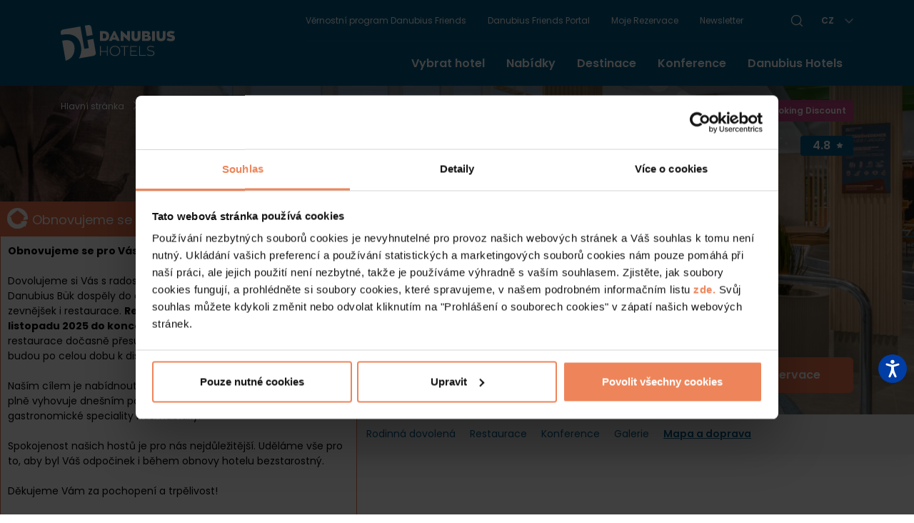

--- FILE ---
content_type: text/html; charset=utf-8
request_url: https://www.danubiushotels.com/cz/vybrat-hotel-bukfurdo/danubius-hotel-buk/mapa-a-doprava
body_size: 15248
content:
<!DOCTYPE html> <html lang="cz"> <head> <meta http-equiv="Content-Type" content="text/html;charset=utf-8" /> <meta name="viewport" content="width=device-width, initial-scale=1, maximum-scale=1, user-scalable=no"> <title>Danubius Hotel Bük mapa, doprava, kontakty</title> <meta name="Description" content="Oficiální informace a vysvětlení cesty k Danubius Hotel Bük. Hotelové parkoviště, mapa a kontakty." /> <meta name="Robots" content="index, follow, all" /> <meta name="ahrefs-site-verification" content="affe778a9b961f7b08dd1c1ebbc3e664087ab356990400ba767ca2eead8f36dd" /> <meta name="msvalidate.01" content="FB3ECD7ACC2499D86D7AFCED9760E604" /> <meta name="yandex-verification" content="ff68e06cb3412c68" /> <meta name="revisit-after" content="1 days" /> <meta name="distribution" content="Global" /> <meta name="resource-type" content="document" /> <meta property="og:title" content="Danubius Hotel Bük mapa, doprava, kontakty" /> <meta property="og:description" content="Oficiální informace a vysvětlení cesty k Danubius Hotel Bük. Hotelové parkoviště, mapa a kontakty." /> <meta property="og:image" content="https://www.danubiushotels.com/w/dh_new/latest/imgs/logo-desktop-new.svg" /> <meta property="og:url" content="https://www.danubiushotels.com/cz/vybrat-hotel-bukfurdo/danubius-hotel-buk/mapa-a-doprava" /> <meta property="og:type" content="website" /> <meta property="og:local" content="cz_CZ" /> <base href="https://www.danubiushotels.com/" /> <link rel="canonical" href="https://www.danubiushotels.com/cz/vybrat-hotel-bukfurdo/danubius-hotel-buk/mapa-a-doprava" /> <link rel="alternate" href="https://www.danubiushotels.com/hu/szallodak-bukfurdo/danubius-hotel-buk/terkep-es-kozlekedes" hreflang="hu" /><link rel="alternate" href="https://www.danubiushotels.com/en/our-hotels-bukfurdo/danubius-hotel-buk/map-and-transportation" hreflang="en" /><link rel="alternate" href="https://www.danubiushotels.com/de/unsere-hotels-bukfurdo/danubius-hotel-buk/plan-und-nahverkehr" hreflang="de" /><link rel="alternate" href="https://www.danubiushotels.com/fr/hotels-bukfurdo/danubius-hotel-buk/plan-et-transports" hreflang="fr" /><link rel="alternate" href="https://www.danubiushotels.com/ru/gostinitsy-bukfurdo/danubius-hotel-buk/karta-i-transportnoe-soobshenie" hreflang="ru" /><link rel="alternate" href="https://www.danubiushotels.com/cz/vybrat-hotel-bukfurdo/danubius-hotel-buk/mapa-a-doprava" hreflang="cs" /><link rel="alternate" href="https://www.danubiushotels.com/sk/najdi-hotel-bukfurdo/danubius-hotel-buk/mapa-a-doprava" hreflang="sk" /> <link rel="apple-touch-icon" sizes="57x57" href="/w/dh_new/latest/favicons_new/apple-icon-57x57.png"> <link rel="apple-touch-icon" sizes="60x60" href="/w/dh_new/latest/favicons_new/apple-icon-60x60.png"> <link rel="apple-touch-icon" sizes="72x72" href="/w/dh_new/latest/favicons_new/apple-icon-72x72.png"> <link rel="apple-touch-icon" sizes="76x76" href="/w/dh_new/latest/favicons_new/apple-icon-76x76.png"> <link rel="apple-touch-icon" sizes="114x114" href="/w/dh_new/latest/favicons_new/apple-icon-114x114.png"> <link rel="apple-touch-icon" sizes="120x120" href="/w/dh_new/latest/favicons_new/apple-icon-120x120.png"> <link rel="apple-touch-icon" sizes="144x144" href="/w/dh_new/latest/favicons_new/apple-icon-144x144.png"> <link rel="apple-touch-icon" sizes="152x152" href="/w/dh_new/latest/favicons_new/apple-icon-152x152.png"> <link rel="apple-touch-icon" sizes="180x180" href="/w/dh_new/latest/favicons_new/apple-icon-180x180.png"> <link rel="icon" type="image/png" sizes="192x192" href="/w/dh_new/latest/favicons_new/android-icon-192x192.png"> <link rel="icon" type="image/png" sizes="32x32" href="/w/dh_new/latest/favicons_new/favicon-32x32.png"> <link rel="icon" type="image/png" sizes="96x96" href="/w/dh_new/latest/favicons_new/favicon-96x96.png"> <link rel="icon" type="image/png" sizes="16x16" href="/w/dh_new/latest/favicons_new/favicon-16x16.png"> <link rel="manifest" href="/w/dh_new/latest/favicons_new/manifest.json"> <meta name="msapplication-TileColor" content="#ffffff"> <meta name="msapplication-TileImage" content="/w/dh_new/latest/favicons_new/ms-icon-144x144.png"> <meta name="theme-color" content="#ffffff"> <link rel="preconnect" href="https://cdnjs.cloudflare.com"> <link rel="preconnect" href="https://fonts.googleapis.com"> <link rel="preconnect" href="https://fonts.gstatic.com" crossorigin> <link href="https://fonts.googleapis.com/css2?family=Playfair+Display:wght@400;600&family=Poppins:wght@400;600;700&display=swap" rel="stylesheet">  <link rel='stylesheet' href='/w/dh2023/latest/styles/jquery-ui.min.css' type='text/css' /> <link rel='stylesheet' href='/w/dh2023/latest/styles/theme.min.css' type='text/css' /> <link href="/w/dh2023/latest/fonts/fontfaces.css" rel="stylesheet"> <link href="/w/dh2023/latest/assets/dist/css/bootstrap.min.css" rel="stylesheet"> <link href="/inc/vws/default/styles/ibr-styles.css" rel="stylesheet"> <link href="/inc/vws/default/styles/irb-styles.css" rel="stylesheet"> <link href="/inc/vws/dh/styles/irb-styles.css" rel="stylesheet"> <link href="/w/autostyles/defwidth.css" rel="stylesheet"> <link href="/w/autostyles/defcolors.css" rel="stylesheet"> <link href="/w/autostyles/irb-tiles.css" rel="stylesheet"> <link href="/inc/vws/default/styles/heimg.css" rel="stylesheet"> <link href="/inc/vws/dh/styles/ocms-popuptext.css" rel="stylesheet"> <link href="/inc/vws/dh/styles/ocms-flipfloptext.css" rel="stylesheet"> <link href="/inc/vws/default/styles/navbars/navbar-default.css" rel="stylesheet"> <link href="/inc/vws/dh/styles/adalekok2023.css" rel="stylesheet"> <link href="/inc/sitespecific/danubius/styles/t-datepicker/t-datepicker.min.css" rel="stylesheet"> <link href="/inc/sitespecific/danubius/styles/t-datepicker/t-datepicker-blue.css" rel="stylesheet"> <link rel='stylesheet' href='/w/dh2023/latest/styles/style.min.css?t=1721282559' type='text/css' />  <link rel='stylesheet' href='/w/dh2023/latest/styles/swiper-bundle.css' type='text/css' /> <script type="text/javascript"  src="/inc/scripts/default.js"></script> <script type="text/javascript"  src="/inc/scripts/jquery-latest.js"></script> <script type="text/javascript"  src="/inc/scripts/jquery-ui-latest.js"></script> <script type="text/javascript"  src="/inc/sitespecific/danubius/scripts/header.js?08"></script> <script type="text/javascript"  src="https://cdnjs.cloudflare.com/ajax/libs/tooltipster/3.3.0/js/jquery.tooltipster.min.js"></script> <script type="text/javascript" src="/w/hugescripts/6a84db2742c1e19fdd3d95af18745c96.js"></script><script type="text/javascript" src="https://maps.google.com/maps/api/js?sensor=false&amp;libraries=weather,places&amp;language=cz&amp;key=AIzaSyAM85OoKg0FukCAMeYaiPmsgy8gQ3pm6ok"></script> <script>window.dataLayer=window.dataLayer||[];dataLayer.push({ "pageType":"hotel pages - Map","dynRemVariant":"DSHU14","hotelType":"Danubius Hotel","hotelCity":"Bük","hotelName":"Danubius Hotel Bük","Language":"cz"});</script> <script type="application/ld+json"> { "@context":"https://schema.org","@type":"Hotel","name":"Danubius Hotel Bük  ","url":"https://www.danubiushotels.com/cz/vybrat-hotel-bukfurdo/danubius-hotel-buk","description":"All inclusive wellness hotel Bükfürdő","telephone":"+36 94 889 400","faxNumber":null,"image":"https://www.danubiushotels.com/w/ssfiles/accomms_20_29.jpg","logo":"https://www.danubiushotels.com/w/dh_new/latest/favicons_new/android-icon-192x192.png","hasMap":"https://www.google.com/maps?ie=UTF8&hq&ll=47.384708800353,16.783418655396&z=13","priceRange":"[Záruka Nejlepší Ceny]: Min. cena EUR 155.70 za pokoj/noc","parentOrganization":{ "@type":"Organization","name":"Danubius Hotels Group"},"starRating":{ "@type":"Rating","ratingValue":"0"},"address":{ "@type":"PostalAddress","addressCountry":"HU","addressLocality":"Bük","addressRegion":"Bük","postalCode":"9740","streetAddress":"Európa út 1. 1."},"geo":{ "@type":"GeoCoordinates","longitude":"16.783418655396","latitude":"47.384708800353"},"aggregateRating":{ "@type":"AggregateRating","ratingValue":"4.8","bestrating":"5","worstrating":"1","reviewCount":"8833"}} </script> <script id="Cookiebot" src="https://consent.cookiebot.com/uc.js" data-culture="CS" data-cbid="5189bd5f-32d3-4aba-911f-0f14e4f4e67c" type="text/javascript" async></script>  <script>(function(w,d,s,l,i){w[l]=w[l]||[];w[l].push({'gtm.start':
  new Date().getTime(),event:'gtm.js'});var f=d.getElementsByTagName(s)[0],
  j=d.createElement(s),dl=l!='dataLayer'?'&l='+l:'';j.async=true;
  j.src='https://www.googletagmanager.com/gtm.js?id='+i+dl;f.parentNode.insertBefore(j,f);
  })(window,document,'script','dataLayer','GTM-N4SPXX');</script>  </head> <body id="body_id" onload="HEditorInitSpecToolTip(930,'1px solid black','4px 10px','white'); DanInitGoogleMap(); wng_Setup('cz', '/inc/vws/dh/imgs', '/inc/vws/default/imgs/button', '#6f5f5e none', 'white', '70', ''); sng_Init('Vyberte si prosím alespoň jednu kategorii!','Udejte prosím svoje jméno!','Udejte prosím svoji e-mailovou adresu!','Vaše jméno','Vaše e-mailová adresa','Please select a language for the &quot;##GROUP##&quot; category.','Chyba v políčku <b>Bezpečnostní kód z obrázku</b><br>Vyplnění políčka je povinné!'); sng2_Init('Vyberte si prosím alespoň jednu kategorii!','Udejte prosím svoje jméno!','Udejte prosím svoji e-mailovou adresu!','Vaše jméno','Vaše e-mailová adresa','Please select a language for the &quot;##GROUP##&quot; category.','Chyba v políčku <b>Bezpečnostní kód z obrázku</b><br>Vyplnění políčka je povinné!'); Dialog_Init('zavřít'); InitTooltipsters(); setSkinRoot('/inc/vws/dh')" onclick="GoogleMap_CloseOvermapDiv(); AddCloseOnGlobalClick()" data-pageType="accomms" data-pageId="accomms-20-26-1231-0" data-pageForm="" data-pageLang="cz" style="background:none;" class="hotel language_cz structure-ordinary" > <noscript><iframe src="//www.googletagmanager.com/ns.html?id=GTM-N4SPXX" height="0" width="0" style="display:none;visibility:hidden"></iframe></noscript> <header class="main-header fixed-top" id="header-main"> <div class="menu-wrapper d-flex align-items-center"> <div class="container d-flex justify-content-between align-items-center p-0"> <div class="logo-holder"> <a href="/cz" class="dh-logo"> <img src="/w/dh2023/latest/imgs/dh-logo-white-l.svg" alt="Danubius Hotels" id="dh-header-logo-l"/> <img src="/w/dh2023/latest/imgs/dh-logo-blue.svg" height="30" alt="Danubius Hotels" id="dh-header-logo" /> </a> </div> <div id="header-bookin-btn"><a href="https://booking.danubiushotels.com/ibe/index.aspx?propertyID=14792&langID=12" class="btn btn-small gtmGeneralBookNow" >Rezervace </a></div> <div class="user" id="sticky-user"> <div class="search"> <form action="/cz/search-on-the-site-cz" name="GoogleSS_inmenu" class="header-search-form"> <label for="header-search-submit-sticky"><span class="icon-search"></span></label><input type="submit" value="Keresés" class="d-none" id="header-search-submit-sticky"> <input type="text" name="Google_word" data-prefixbox="true" placeholder="Vyhledávání" class="search-input"> <span class="icon-close" onclick="$('#sticky-user .header-search-form').removeClass('opened');return false;"></span> </form> <a href="#" onclick="$('#sticky-user .header-search-form').addClass('opened').find('.search-input').focus();return false;"> <span class="icon-search"></span> </a> </div> <div class="langmenu" id="langmenu2"> <a href="javascript:AnonFunc.HeadLangSelectorToggle('#langmenu2')" class="langselector nav-link">cz</a> <ul class="langlist"> <li class="flag_hu "><a class="nav-link" href="/hu/szallodak-bukfurdo/danubius-hotel-buk/terkep-es-kozlekedes">hu</a></li><li class="flag_en "><a class="nav-link" href="/en/our-hotels-bukfurdo/danubius-hotel-buk/map-and-transportation">en</a></li><li class="flag_de "><a class="nav-link" href="/de/unsere-hotels-bukfurdo/danubius-hotel-buk/plan-und-nahverkehr">de</a></li><li class="flag_fr "><a class="nav-link" href="/fr/hotels-bukfurdo/danubius-hotel-buk/plan-et-transports">fr</a></li><li class="flag_ru "><a class="nav-link" href="/ru/gostinitsy-bukfurdo/danubius-hotel-buk/karta-i-transportnoe-soobshenie">ru</a></li><li class="flag_cz selected"><a class="nav-link" href="/cz/vybrat-hotel-bukfurdo/danubius-hotel-buk/mapa-a-doprava">cz</a></li><li class="flag_sk "><a class="nav-link" href="/sk/najdi-hotel-bukfurdo/danubius-hotel-buk/mapa-a-doprava">sk</a></li> </ul> </div> <a href="#" class="login-link" title="Belépés"> <svg width="20" height="20" viewBox="0 0 20 20" fill="none" xmlns="http://www.w3.org/2000/svg"> <path d="M0.508625 6.85393C1.1658 4.86998 2.42781 3.14191 4.11732 1.91255C5.80682 0.683185 7.83889 0.0143386 9.92795 0H10.0116C12.1103 0.00152232 14.1554 0.66393 15.8568 1.89332C17.5582 3.12271 18.8297 4.8567 19.4909 6.84949C20.1522 8.84227 20.1697 10.9927 19.5409 12.996C18.9122 14.9993 17.6691 16.7538 15.9879 18.0107L15.8099 18.138C14.1262 19.3523 12.1023 20.0039 10.0267 20H10.0116C9.62152 19.9998 9.23182 19.9771 8.84441 19.9319C8.46081 19.8874 8.08012 19.8207 7.70426 19.732C7.00091 19.5658 6.31798 19.3226 5.66776 19.007C5.15997 18.7646 4.67351 18.4799 4.21354 18.1558L4.03967 18.0314L4.0356 18.0284C2.34691 16.7737 1.09696 15.0179 0.463699 13.0111C-0.169559 11.0042 -0.153839 8.8487 0.508625 6.85134V6.85393ZM5.05441 11.8696C5.67994 11.0758 6.52001 10.4782 7.4749 10.1478C6.97789 9.64675 6.64028 9.00967 6.50463 8.31691C6.36898 7.62415 6.44136 6.90672 6.71264 6.25505C6.98393 5.60338 7.44198 5.04664 8.02905 4.65501C8.61613 4.26339 9.30595 4.0544 10.0116 4.0544C10.7172 4.0544 11.407 4.26339 11.9941 4.65501C12.5811 5.04664 13.0392 5.60338 13.3105 6.25505C13.5818 6.90672 13.6541 7.62415 13.5185 8.31691C13.3828 9.00967 13.0452 9.64675 12.5482 10.1478C13.5819 10.5029 14.4791 11.172 15.1143 12.0617C15.7496 12.9515 16.0913 14.0175 16.0918 15.1109V16.1472C17.3113 14.9411 18.145 13.3996 18.4868 11.7184C18.8286 10.0373 18.6631 8.29243 18.0115 6.70556C17.3598 5.1187 16.2513 3.76145 14.8269 2.80628C13.4025 1.85111 11.7264 1.34112 10.0116 1.34112C8.29676 1.34112 6.62066 1.85111 5.19623 2.80628C3.77179 3.76145 2.66332 5.1187 2.01166 6.70556C1.36 8.29243 1.19456 10.0373 1.53636 11.7184C1.87816 13.3996 2.71177 14.9411 3.93128 16.1472V15.1109C3.9343 13.9355 4.32958 12.7947 5.05441 11.8696ZM11.5864 6.06154C11.222 5.69694 10.7426 5.47001 10.2297 5.41943C9.7169 5.36884 9.20239 5.49772 8.77389 5.78411C8.34538 6.0705 8.02939 6.49668 7.87976 6.99003C7.73013 7.48338 7.75612 8.01337 7.9533 8.4897C8.15048 8.96603 8.50664 9.35922 8.96111 9.60228C9.41558 9.84533 9.94023 9.92321 10.4457 9.82265C10.9511 9.72208 11.406 9.4493 11.733 9.05077C12.0599 8.65224 12.2386 8.15263 12.2386 7.63707C12.2394 7.34436 12.1822 7.05439 12.0702 6.78395C11.9583 6.51351 11.7938 6.26797 11.5864 6.06154ZM11.0196 18.5962L11.3452 18.554L11.6692 18.4996L11.9889 18.4333L12.3052 18.3545L12.4398 18.3175L12.5782 18.2594L12.9093 18.1484L13.2148 18.034L13.5171 17.9059L13.6614 17.8467L13.8093 17.776L13.9503 17.7057L14.0982 17.6291L14.3805 17.4648L14.5166 17.3826L14.6609 17.2908L14.7393 17.2394V15.1109C14.739 14.0792 14.33 13.0897 13.602 12.359C12.874 11.6283 11.8862 11.216 10.855 11.2123H9.1755C8.14408 11.216 7.15618 11.6285 6.42814 12.3594C5.70009 13.0904 5.29126 14.0801 5.29117 15.112L5.27933 17.2416L5.49833 17.3834L5.63188 17.4629L5.77985 17.5477L5.91784 17.6239L6.06877 17.7024L6.20935 17.7727L6.5053 17.9122L6.80421 18.0384L7.10978 18.1532L7.26885 18.2068L7.41867 18.2553L7.73275 18.346L8.05089 18.4245L8.37052 18.4907L8.69273 18.5451L9.01828 18.5873L9.35492 18.6176L9.56726 18.6295H10.467L10.6834 18.6173L10.825 18.6136L11.0196 18.5962Z" fill="#005C86"/> </svg> </a> </div> <div id="open-hamburger-menu"> <a href="javascript:AnonFunc.toggleHamburgerMenu();" id="nav-toggle"> <img src="/w/dh2023/latest/imgs/icon-hamburger.svg" alt="Toggle navigation" id="hamburger-toggle"/> </a> </div> <div class="menu-holder"> <div class="top-menu"> <div class="secondary-menu"> <ul class="nav"> <li class="nav-item"> <a class="nav-link" href="/cz/friends">Věrnostní program Danubius Friends</a> </li> <li class="nav-item"> <a class="nav-link" href="https://friends.danubiushotels.com/Account/Login?ReturnUrl=%2Fconnect%2Fauthorize%2Fcallback%3Flang%3Dcs%26client_id%3DDanubius_Live%26redirect_uri%3Dhttp%253A%252F%252Ffriends.danubiushotels.com%252Fguest%252FAccount%252FCallback%253FClientID%253D10029%26response_type%3Dcode%26scope%3Dopenid%2520profile%2520restApi%2520profileID%26state%3D25236b396e7d4e3288664debe1f37fbf%26code_challenge%3Dv6HTuDa6m18VCUC3QMb9iDAoPFTrMhYlzqZ7tT1z3jU%26code_challenge_method%3DS256">Danubius Friends Portal</a> </li> <li class="nav-item"> <a class="nav-link" href="https://booking.danubiushotels.com/ibe/change.aspx?hgid=583&langid=12">Moje Rezervace</a> </li> <li class="nav-item"> <a class="nav-link nlrintop" href="#">Newsletter</a> </li> </ul> </div> <div class="third-menu"> <div class="search"> <form action="/cz/search-on-the-site-cz" name="GoogleSS_inmenu" class="header-search-form"> <label for="header-search-submit"><span class="icon-search"></span></label><input type="submit" value="Vyhledávání" class="d-none" id="header-search-submit"> <input type="text" name="Google_word" placeholder="Vyhledávání" class="search-input"> <span class="icon-close" onclick="$('.top-menu .header-search-form').removeClass('opened');return false;"></span> </form> <a href="#" onclick="$('.top-menu .header-search-form').addClass('opened').find('.search-input').focus();return false;"><img src="/w/dh2023/latest/imgs/logo_magnifyingglass.svg" alt="Vyhledávání" /></a> </div> <div class="langmenu" id="langmenu1"> <a href="javascript:AnonFunc.HeadLangSelectorToggle('#langmenu1')" class="langselector nav-link">cz</a> <ul class="langlist"> <li class="flag_hu "><a class="nav-link" href="/hu/szallodak-bukfurdo/danubius-hotel-buk/terkep-es-kozlekedes">hu</a></li><li class="flag_en "><a class="nav-link" href="/en/our-hotels-bukfurdo/danubius-hotel-buk/map-and-transportation">en</a></li><li class="flag_de "><a class="nav-link" href="/de/unsere-hotels-bukfurdo/danubius-hotel-buk/plan-und-nahverkehr">de</a></li><li class="flag_fr "><a class="nav-link" href="/fr/hotels-bukfurdo/danubius-hotel-buk/plan-et-transports">fr</a></li><li class="flag_ru "><a class="nav-link" href="/ru/gostinitsy-bukfurdo/danubius-hotel-buk/karta-i-transportnoe-soobshenie">ru</a></li><li class="flag_cz selected"><a class="nav-link" href="/cz/vybrat-hotel-bukfurdo/danubius-hotel-buk/mapa-a-doprava">cz</a></li><li class="flag_sk "><a class="nav-link" href="/sk/najdi-hotel-bukfurdo/danubius-hotel-buk/mapa-a-doprava">sk</a></li> </ul> </div> <div class="user" id="menu-user"> <a href="#" class="login-link" title="Belépés"> <svg width="20" height="20" viewBox="0 0 20 20" fill="none" xmlns="http://www.w3.org/2000/svg"> <path d="M0.508625 6.85393C1.1658 4.86998 2.42781 3.14191 4.11732 1.91255C5.80682 0.683185 7.83889 0.0143386 9.92795 0H10.0116C12.1103 0.00152232 14.1554 0.66393 15.8568 1.89332C17.5582 3.12271 18.8297 4.8567 19.4909 6.84949C20.1522 8.84227 20.1697 10.9927 19.5409 12.996C18.9122 14.9993 17.6691 16.7538 15.9879 18.0107L15.8099 18.138C14.1262 19.3523 12.1023 20.0039 10.0267 20H10.0116C9.62152 19.9998 9.23182 19.9771 8.84441 19.9319C8.46081 19.8874 8.08012 19.8207 7.70426 19.732C7.00091 19.5658 6.31798 19.3226 5.66776 19.007C5.15997 18.7646 4.67351 18.4799 4.21354 18.1558L4.03967 18.0314L4.0356 18.0284C2.34691 16.7737 1.09696 15.0179 0.463699 13.0111C-0.169559 11.0042 -0.153839 8.8487 0.508625 6.85134V6.85393ZM5.05441 11.8696C5.67994 11.0758 6.52001 10.4782 7.4749 10.1478C6.97789 9.64675 6.64028 9.00967 6.50463 8.31691C6.36898 7.62415 6.44136 6.90672 6.71264 6.25505C6.98393 5.60338 7.44198 5.04664 8.02905 4.65501C8.61613 4.26339 9.30595 4.0544 10.0116 4.0544C10.7172 4.0544 11.407 4.26339 11.9941 4.65501C12.5811 5.04664 13.0392 5.60338 13.3105 6.25505C13.5818 6.90672 13.6541 7.62415 13.5185 8.31691C13.3828 9.00967 13.0452 9.64675 12.5482 10.1478C13.5819 10.5029 14.4791 11.172 15.1143 12.0617C15.7496 12.9515 16.0913 14.0175 16.0918 15.1109V16.1472C17.3113 14.9411 18.145 13.3996 18.4868 11.7184C18.8286 10.0373 18.6631 8.29243 18.0115 6.70556C17.3598 5.1187 16.2513 3.76145 14.8269 2.80628C13.4025 1.85111 11.7264 1.34112 10.0116 1.34112C8.29676 1.34112 6.62066 1.85111 5.19623 2.80628C3.77179 3.76145 2.66332 5.1187 2.01166 6.70556C1.36 8.29243 1.19456 10.0373 1.53636 11.7184C1.87816 13.3996 2.71177 14.9411 3.93128 16.1472V15.1109C3.9343 13.9355 4.32958 12.7947 5.05441 11.8696ZM11.5864 6.06154C11.222 5.69694 10.7426 5.47001 10.2297 5.41943C9.7169 5.36884 9.20239 5.49772 8.77389 5.78411C8.34538 6.0705 8.02939 6.49668 7.87976 6.99003C7.73013 7.48338 7.75612 8.01337 7.9533 8.4897C8.15048 8.96603 8.50664 9.35922 8.96111 9.60228C9.41558 9.84533 9.94023 9.92321 10.4457 9.82265C10.9511 9.72208 11.406 9.4493 11.733 9.05077C12.0599 8.65224 12.2386 8.15263 12.2386 7.63707C12.2394 7.34436 12.1822 7.05439 12.0702 6.78395C11.9583 6.51351 11.7938 6.26797 11.5864 6.06154ZM11.0196 18.5962L11.3452 18.554L11.6692 18.4996L11.9889 18.4333L12.3052 18.3545L12.4398 18.3175L12.5782 18.2594L12.9093 18.1484L13.2148 18.034L13.5171 17.9059L13.6614 17.8467L13.8093 17.776L13.9503 17.7057L14.0982 17.6291L14.3805 17.4648L14.5166 17.3826L14.6609 17.2908L14.7393 17.2394V15.1109C14.739 14.0792 14.33 13.0897 13.602 12.359C12.874 11.6283 11.8862 11.216 10.855 11.2123H9.1755C8.14408 11.216 7.15618 11.6285 6.42814 12.3594C5.70009 13.0904 5.29126 14.0801 5.29117 15.112L5.27933 17.2416L5.49833 17.3834L5.63188 17.4629L5.77985 17.5477L5.91784 17.6239L6.06877 17.7024L6.20935 17.7727L6.5053 17.9122L6.80421 18.0384L7.10978 18.1532L7.26885 18.2068L7.41867 18.2553L7.73275 18.346L8.05089 18.4245L8.37052 18.4907L8.69273 18.5451L9.01828 18.5873L9.35492 18.6176L9.56726 18.6295H10.467L10.6834 18.6173L10.825 18.6136L11.0196 18.5962Z" fill="#fff"/> </svg> </a> </div> </div> </div> <div id="desktop-menu"> <nav class="menu main-menu"> <ul class="nav"> <li class="nav-item"> <a class="nav-link mid_1000" href="/cz/vybrat-hotel" target="_self" title="Vybrat hotel" onclick=""> Vybrat hotel </a> </li> <li class="nav-item"> <a class="nav-link mid_1004" href="/cz/balicky" target="_self" title="Nabídky" onclick=""> Nabídky </a> </li> <li class="nav-item"> <a class="nav-link has_submenu mid_1018" href="/cz/destinace" target="_self" title="Destinace" onclick=""> Destinace </a> </li> <li class="nav-item"> <a class="nav-link has_submenu mid_1020" href="/cz/konference-and-podujeti" target="_self" title="Konference" onclick=""> Konference </a> </li> <li class="nav-item"> <a class="nav-link mid_5016" href="/cz/a-danubius-hotels" target="_self" title="Danubius Hotels" onclick=""> Danubius Hotels </a> </li> </ul> </nav> <div id="desktop-menu-bookin-btn"><a href="https://booking.danubiushotels.com/ibe/index.aspx?propertyID=14792&langID=12" class="btn btn-small gtmGeneralBookNow" >Rezervace </a></div> </div> </div> </div> </div> </header> <div class="menu-holder" id="hamburger-menu"> <div class="top-menu"> <div class="third-menu"> <div class="langmenu" id="langmenu2"> <a href="javascript:AnonFunc.HeadLangSelectorToggle('#langmenu2')" class="langselector nav-link">cz</a> <ul class="langlist"> <li class="flag_hu "><a class="nav-link" href="/hu/szallodak-bukfurdo/danubius-hotel-buk/terkep-es-kozlekedes">hu</a></li><li class="flag_en "><a class="nav-link" href="/en/our-hotels-bukfurdo/danubius-hotel-buk/map-and-transportation">en</a></li><li class="flag_de "><a class="nav-link" href="/de/unsere-hotels-bukfurdo/danubius-hotel-buk/plan-und-nahverkehr">de</a></li><li class="flag_fr "><a class="nav-link" href="/fr/hotels-bukfurdo/danubius-hotel-buk/plan-et-transports">fr</a></li><li class="flag_ru "><a class="nav-link" href="/ru/gostinitsy-bukfurdo/danubius-hotel-buk/karta-i-transportnoe-soobshenie">ru</a></li><li class="flag_cz selected"><a class="nav-link" href="/cz/vybrat-hotel-bukfurdo/danubius-hotel-buk/mapa-a-doprava">cz</a></li><li class="flag_sk "><a class="nav-link" href="/sk/najdi-hotel-bukfurdo/danubius-hotel-buk/mapa-a-doprava">sk</a></li> </ul> </div> <div id="close-hamburger-menu"> <a href="javascript:AnonFunc.toggleHamburgerMenu();" id="nav-close"> <img src="/w/dh2023/latest/imgs/icon-x.svg" alt="Toggle navigation" id="hamburger-close"/> </a> </div> </div> <div class="scroller dh-scrollbar dh-scrollbar-y hide-scroller"> <div id="mobile-main-menu"> <div class="mobile-search"> <form action="/cz/search-on-the-site-cz" name="GoogleSS_inmenu" class="search-form"> <input type="text" name="Google_word" data-prefixbox="true" placeholder="Vyhledávání" class="search-input"> <input type="submit" value="Vyhledávání" class="d-none"> </form> </div> <ul class="nav"> </ul> </div> <div class="secondary-menu"> <ul class="nav"> <li class="nav-item"> <a class="nav-link" href="/cz/friends">Věrnostní program Danubius Friends</a> </li> <li class="nav-item"> <a class="nav-link" href="https://friends.danubiushotels.com/Account/Login?ReturnUrl=%2Fconnect%2Fauthorize%2Fcallback%3Flang%3Dcs%26client_id%3DDanubius_Live%26redirect_uri%3Dhttp%253A%252F%252Ffriends.danubiushotels.com%252Fguest%252FAccount%252FCallback%253FClientID%253D10029%26response_type%3Dcode%26scope%3Dopenid%2520profile%2520restApi%2520profileID%26state%3D25236b396e7d4e3288664debe1f37fbf%26code_challenge%3Dv6HTuDa6m18VCUC3QMb9iDAoPFTrMhYlzqZ7tT1z3jU%26code_challenge_method%3DS256">Danubius Friends Portal</a> </li> <li class="nav-item"> <a class="nav-link" href="https://booking.danubiushotels.com/ibe/change.aspx?hgid=583&langid=12">Moje Rezervace</a> </li> <li class="nav-item"> <a class="nav-link nlrintop" href="#">Newsletter</a> </li> </ul> </div> </div> </div> </div> <div class="page" id="page-accomms-20-26-1231-0" data-pageType="accomms" data-pageForm=""> <div class="container padding-t-10 padding-b-30 lg-padding-t-20 lg-padding-b-75 navibar-container"> <nav aria-label="breadcrumb"> <ol class="breadcrumb"> <li class="breadcrumb-item" itemscope itemtype="http://data-vocabulary.org/Breadcrumb"><a href="/cz" itemprop="url" title="Hlavní stránka"><span itemprop="title">Hlavní stránka</span></a></li> <li class="breadcrumb-item" itemscope itemtype="http://data-vocabulary.org/Breadcrumb"><a href="/cz/vybrat-hotel-bukfurdo" itemprop="url" title="Hotely v Bük"><span itemprop="title">Hotely v Bük</span></a></li> <li class="breadcrumb-item" itemscope itemtype="http://data-vocabulary.org/Breadcrumb"><a href="/cz/vybrat-hotel-bukfurdo/danubius-hotel-buk" itemprop="url" title="Danubius Hotel Bük"><span itemprop="title">Danubius Hotel Bük</span></a></li> <li class="breadcrumb-item" itemscope itemtype="http://data-vocabulary.org/Breadcrumb"><a href="/cz/vybrat-hotel-bukfurdo/danubius-hotel-buk/mapa-a-doprava" itemprop="url" title="Mapa a doprava"><b itemprop="title">Mapa a doprava</b></a></li> </ol> </nav> </div> <main class="content with-hero hotel-page hotel-pages hotel-page" role="main"> <!-- CONTENT BEGIN --> <section class="content-header" data-windsurfer="14792" data-hotel-id="20" data-popupurl=""> <div class="hero-section position-relative"> <div class="img-holder z-index-1"> <picture><source srcset="/w/ssfiles/accomms_20_2588.jpg" media="(min-width: 768px)"> <img src="/w/ssfiles/accomms_20_2588.jpg" alt="" class="of-cover" /> </picture> </div> <div class="position-absolute z-index-3 top-0 start-0 w-100 text-white navibarlinks"> <div class="container padding-t-10 padding-b-30 lg-padding-t-20 lg-padding-b-75 navibar-container"> <nav aria-label="breadcrumb"> <ol class="breadcrumb"> <li class="breadcrumb-item" itemscope itemtype="http://data-vocabulary.org/Breadcrumb"><a href="/cz" itemprop="url" title="Hlavní stránka"><span itemprop="title">Hlavní stránka</span></a></li> <li class="breadcrumb-item" itemscope itemtype="http://data-vocabulary.org/Breadcrumb"><a href="/cz/vybrat-hotel-bukfurdo" itemprop="url" title="Hotely v Bük"><span itemprop="title">Hotely v Bük</span></a></li> <li class="breadcrumb-item" itemscope itemtype="http://data-vocabulary.org/Breadcrumb"><a href="/cz/vybrat-hotel-bukfurdo/danubius-hotel-buk" itemprop="url" title="Danubius Hotel Bük"><span itemprop="title">Danubius Hotel Bük</span></a></li> <li class="breadcrumb-item" itemscope itemtype="http://data-vocabulary.org/Breadcrumb"><a href="/cz/vybrat-hotel-bukfurdo/danubius-hotel-buk/mapa-a-doprava" itemprop="url" title="Mapa a doprava"><b itemprop="title">Mapa a doprava</b></a></li> </ol> </nav> </div> </div> <div class="position-absolute z-index-4 w-100 hotel-action-line"> <div class="container d-flex justify-content-end"> <a href="/sk/danubius-tip/zlava-na-priamu-rezervaciu" target="_blank" class="hotel-action text-decoration-none" data-bs-toggle="tooltip" data-bs-placement="bottom" data-bs-title="10% Direct Booking Discount" data-bs-custom-class="custom-tooltip-blue">10% Direct Booking Discount</a> </div> </div> <div class="position-absolute z-index-4 w-100 hotel-rating-line"> <div class="container d-flex justify-content-end"> <a href="/cz/vybrat-hotel-bukfurdo/danubius-hotel-buk/reviews" class="hotel-rates text-decoration-none" data-bs-toggle="tooltip" data-bs-placement="bottom" data-bs-title="Na stupnici 5,0." data-bs-custom-class="custom-tooltip-blue"> <span>4.8</span><i class="icon-star"></i> </a> </div> </div> <div class="position-absolute z-index-4 hotel-info-line"> <div class="container text-holder d-md-flex align-items-end padding-l-r-15 xl-padding-l-r-0"> <div> <p class="hotel-name h2 pb-2">Danubius Hotel Bük <sup>**** </sup></p> <h1 class="hotel-subtitle subtitle2 pb-3 pb-md-0">All inclusive wellness hotel Bükfürdő</h1> </div> <div> <div class="arrival-dep d-flex"> <div> <span>Ubytování<br> od 15:00 hodiny </span> </div> <div> <span> Ukončení pobytu<br> do 11:00 hodiny </span> </div> </div> <div class="button-holder align-items-center d-flex"> <a href="https://booking.danubiushotels.com/ibe/index.aspx?propertyID=14792&langID=12" class="QuickBookerButton btn">Rezervace </a> </div> </div> </div> </div> <div class="gradient bg-gradient-banner z-index-2"></div> </div> </section> <section class="content-submenu-section margin-t-b-30 lg-margin-0"> <div class="container w-920"> <div class="content-submenu"> <div class="placeholder-text d-lg-none" onclick='document.getElementById("content-submenu-inner").style.display = "block";'><span>Mapa a doprava</span><i class="icon-down-open-big"></i></div> <div id="content-submenu-inner" class="content-submenu-inner"> <label class="content-submenu-title d-lg-none" onclick="document.getElementById('content-submenu-inner').style.display = 'none'">Mapa a doprava<i class="icon-up-open-big"></i></label> <ul> <li class=" has_submenu"> <a href="/cz/vybrat-hotel-bukfurdo/danubius-hotel-buk" title="Danubius Hotel Bük - O nás">O nás</a> <span class="icon-down-open-big"></span> <div class="submenu_holder w-920"> <ul> <li class=""> <a href="/cz/vybrat-hotel-bukfurdo/danubius-hotel-buk/sluzby" >Služby </a> </li> </ul> </div> </li> <li class=" "> <a href="/cz/vybrat-hotel-bukfurdo/danubius-hotel-buk/nabidky" title="Danubius Hotel Bük - Nabídky">Nabídky</a> </li> <li class=" "> <a href="/cz/vybrat-hotel-bukfurdo/danubius-hotel-buk/pokoje" title="Danubius Hotel Bük - Pokoje">Pokoje</a> </li> <li class=" has_submenu"> <a href="/cz/vybrat-hotel-bukfurdo/danubius-hotel-buk/wellness" title="Danubius Hotel Bük - Wellness">Wellness</a> <span class="icon-down-open-big"></span> <div class="submenu_holder w-920"> <ul> <li class=""> <a href="/cz/vybrat-hotel-bukfurdo/danubius-hotel-buk/wellness/wellness-nabidky" >Wellness nabídky </a> </li> <li class=""> <a href="/cz/vybrat-hotel-bukfurdo/danubius-hotel-buk/wellness/wellness-procedury" >Wellness procedury </a> </li> <li class=""> <a href="/cz/vybrat-hotel-bukfurdo/danubius-hotel-buk/wellness/fitness" >Fitness </a> </li> <li class=""> <a href="/cz/vybrat-hotel-bukfurdo/danubius-hotel-buk/wellness/emporium-beauty" >Emporium Beauty </a> </li> <li class=""> <a href="/cz/vybrat-hotel-bukfurdo/danubius-hotel-buk/wellness/rybi-kouzlo-to-je-reseni" >Rybí kouzlo – to je řešení! </a> </li> </ul> </div> </li> <li class=" "> <a href="/cz/vybrat-hotel-bukfurdo/danubius-hotel-buk/rodinna-dovolena" title="Danubius Hotel Bük - Rodinná dovolená">Rodinná dovolená</a> </li> <li class=" "> <a href="/cz/vybrat-hotel-bukfurdo/danubius-hotel-buk/restaurace" title="Danubius Hotel Bük - Restaurace">Restaurace</a> </li> <li class=" "> <a href="/cz/vybrat-hotel-bukfurdo/danubius-hotel-buk/setkani" title="Danubius Hotel Bük - Konference">Konference</a> </li> <li class=" "> <a href="/cz/vybrat-hotel-bukfurdo/danubius-hotel-buk/galerie" title="Danubius Hotel Bük - Galerie">Galerie</a> </li> <li class=" active"> <a href="/cz/vybrat-hotel-bukfurdo/danubius-hotel-buk/mapa-a-doprava" title="Danubius Hotel Bük - Mapa a doprava">Mapa a doprava</a> </li> </ul> </div> </div> </div> </section> <section class="margin-t-b-30 lg-margin-t-b-70"> <div class="container w-920"> <div class="right-side hotel-content hotel">  <h2 class="h2 mb-3">Mapa a doprava</h2> <div class="content-block-border-bottom"> <a name="map"></a> <div class="map-holder padding-t-b-30"> <div id='map_canvas' style='display:block; text-align:center; height:468px; width:845px; background:#6a99cd url(/inc/vws/dh/imgs/logo_big.gif) no-repeat center;'></div><div id='map_canvas_canvas' style='display:none; position:absolute; top:0px; left:0px; background-color:#ffffff;opacity: 0.5;'></div><div id='map_canvas_big' style='display:none; position:absolute; top:0px; left:0px; background:#6a99cd url(/inc/vws/dh/imgs/logo_big.gif) no-repeat center; border:1px solid navy;'></div> </div> <div class="content-block"> <h3 class="padding-b-20">Contact</h3> <ul class="notlist hotel-contact-list"> <li><i class="icon-phone"></i><a href="tel:+36 94 889 400">+36 94 889 400</a></li> <li><i class="icon-email"></i><a href="mailto:reservation.buk@danubiushotels.com">reservation.buk@danubiushotels.com</a></li> <li><i class="icon-location"></i><span>Európa út 1., 9740&nbsp;Bük, Maďarsko</span></li> <li><i class="icon-location"></i><span>GPS Koordináty: 0&nbsp;47&deg;23'5" 0&nbsp;16&deg;47'1"</span></li> </ul> </div> </div> <script type="text/javascript">
function DanInitGoogleMap() { GoogleMap_bIsMobile = false; GoogleMap_initialize('map_canvas', '<a href="/cz/vybrat-hotel-bukfurdo/danubius-hotel-buk" title="Danubius Hotel Bük ****" target="_top">Danubius Hotel Bük ****</a>::<div class=\'infobubmain\'><div class="map-info-holder"><div class="info-line line1"> <a class="image-holder" href="/cz/vybrat-hotel-bukfurdo/danubius-hotel-buk" style="height:168px;background-size:cover" data-s="/w/ssfiles/accomms_20_29.jpg"></a><h3><a href="/cz/vybrat-hotel-bukfurdo/danubius-hotel-buk">Danubius Hotel Bük **** </a></h3><div class="details"><a href="/cz/vybrat-hotel-bukfurdo/danubius-hotel-buk">Pokračovat<i class="fa fa-angle-right" aria-hidden="true"></i></a></div></div><div class="info-line line2"><div class="rating-holder"><div class="rating-full"><div class="rating" style="width:97%;"><span class="hotel-rates"><b>4.8</b>/5</span></div></div></div><a href="/cz/vybrat-hotel-bukfurdo/danubius-hotel-buk/reviews" class="based-on">8833 reviews</a></div><div class="info-line line3"><i class="fa fa-map-marker" aria-hidden="true"></i>Maďarsko, Bük</div><div class=\'info-line line4\'><div class=\'price\'>Min. cena EUR 155.70 za pokoj/noc</div><div class=\'rates\'><a href=\'https://booking.danubiushotels.com/ibe/index.aspx?propertyID=14792&langID=12\' class=\'btn\'>Rezervace</a></div></div><div class="clear"></div></div></div>::47.384708800353::16.783418655396::google_morehotels_1::20::testingaddress', '#6a99cd', 'Zobrazit mapu', 'Skrýt mapu', 'Zpět na původní náhled', false, 'state_holder', 'cz', 'AccommList_showHits', '','/inc/vws/dh/imgs/googlemap/',false,'if(parent && parent.CloseLayer) parent.CloseLayer();',false,'/inc/googlemap/routeplanner_form.php','/inc/googlemap/routeplanner_action.php',false) }
</script> <hr class="separator-line bg-LightBlue margin-t-b-30 md-margin-t-b-40"> <div class="content-block transportation"> <h3 class="title padding-b-20">Jak se k nám dostanete</h3> <div class="collapse-block contact-collapse"> <a class="collapse-title" data-bs-toggle="collapse" href="#contact-collapse-1" role="button" aria-expanded="false" aria-controls="contact-collapse-1"> <i class="icon-plane"></i><span>Okolní letiště</span><div><span class="icon-plus"></span><span class="icon-minus"></span></div> </a> <div class="collapse padding-t-20" id="contact-collapse-1"> <ul class="notlist collapse-bottom-border-list"> <li> <strong>Letiště Ference Liszta Budapešť</strong> - 220&nbsp;km <p><b>Náklady na taxi z letiště:</b><br>Letiště Ference Liszta Budapešť: asi 180 EUR<br>Mezinárodní letiště Vídeň: asi 100 EUR<br>Mezinárodní letiště Hévíz-Balaton: asi 90 EUR</p> </li> <li> <strong>Mezinárodní letiště Vídeň</strong> - 125&nbsp;km </li> <li> <strong>Mezinárodní letiště Hévíz-Balaton</strong> - 85&nbsp;km </li> </ul> </div> </div> <div class="collapse-block contact-collapse"> <a class="collapse-title" data-bs-toggle="collapse" href="#contact-collapse-2" role="button" aria-expanded="false" aria-controls="contact-collapse-2"> <i class="icon-bus"></i><span>Autobusová nádraží</span><div><span class="icon-plus"></span><span class="icon-minus"></span></div> </a> <div class="collapse padding-t-20" id="contact-collapse-2"> <ul class="notlist collapse-bottom-border-list"> <li> <strong>Bük Autobusová zastávka</strong> - 1&nbsp;km - 10&nbsp;minuta (pěšky) <p><br></p> </li> </ul> </div> </div> <div class="collapse-block contact-collapse"> <a class="collapse-title" data-bs-toggle="collapse" href="#contact-collapse-3" role="button" aria-expanded="false" aria-controls="contact-collapse-3"> <i class="icon-train"></i><span>Vlakové stanice</span><div><span class="icon-plus"></span><span class="icon-minus"></span></div> </a> <div class="collapse padding-t-20" id="contact-collapse-3"> <ul class="notlist collapse-bottom-border-list"> <li> <strong>Bük Vlaková zastávka</strong> - 4&nbsp;km - 8&nbsp;minuta </li> </ul> </div> </div> </div> <hr class="separator-line bg-blue-new margin-t-b-30 md-margin-t-b-40"> <div class="content-block clearfix"> <h3>Máte dotaz? Neváhejte nás kontaktovat:</h3> <div class="d-lg-flex w-100 accomm-contact-block"> <div class="img-holder margin-t-b-20 hotel-map lg-w-50"> <a href="/cz/vybrat-hotel-bukfurdo/danubius-hotel-buk/mapa-a-doprava"> <img src="/w/spritecache/maps/20.png" alt="Danubius Hotel Bük Mapa a doprava" /> </a> </div> <div class="padding-b-10 padding-t-10 lg-padding-t-b-0 lg-padding-l-30 lg-margin-t-b-20 lg-d-flex align-items-center lg-w-50"> <ul class="notlist padding-b-10"> <li class="padding-b-5"><b>Individuální rezervace (až 9 pokojů nebo 14 osob) </b></li> <li class="padding-b-5"><a href="tel:+36 94 889 416" class="text-decoration-none text-TextGray"><i class="icon-phone text-DarkBlue"></i><span class="padding-l-10">+36 94 889 416</span></a></li> <li class="padding-b-10"><a href="mailto:reservation.buk@danubiushotels.com" class="text-decoration-none text-TextGray d-flex"><i class="icon-email text-DarkBlue"></i><span class="padding-l-10 text-break">reservation.buk@danubiushotels.com</span></a></li> <li class="padding-b-5"><b>Skupinové rezervace (od 10 pokojů nebo od 15 osob)</b></li> <li class="padding-b-10"><a href="mailto:clustersales@danubiushotels.com" class="text-decoration-none text-TextGray d-flex"><i class="icon-email text-DarkBlue"></i><span class="padding-l-10 text-break">clustersales@danubiushotels.com</span></a></li> <li class="padding-b-5"><b>Konference</b></li> <li class="padding-b-10"><a href="mailto:clustersales@danubiushotels.com" class="text-decoration-none text-TextGray d-flex"><i class="icon-email text-DarkBlue"></i><span class="padding-l-10 text-break">clustersales@danubiushotels.com</span></a></li> <li class="padding-b-5"><b><p>Obecný kontakt / Recepce</p></b></li> <li class="padding-b-5"><a href="tel:+36 94 889 400" class="text-decoration-none text-TextGray"><i class="icon-phone text-DarkBlue"></i><span class="padding-l-10">+36 94 889 400</span></a></li> <li class="padding-b-10 lg-padding-b-0"><a href="/cz/vybrat-hotel-bukfurdo/danubius-hotel-buk/mapa-a-doprava" class="text-decoration-none text-TextGray d-flex"><i class="icon-location text-DarkBlue"></i><span class="padding-l-10">Európa út 1., 9740&nbsp;Bük, Maďarsko</span></a></li> </ul> <ul class="notlist social-icons"> <li><a href="https://www.youtube.com/user/budapesthotel" target="_blank"><img src="/w/dh2023/latest/imgs/icon-youtube-orange.svg" alt="" loading="lazy"></a></li> <li><a href="http://www.facebook.com/danubiusbuk" target="_blank"><img src="/w/dh2023/latest/imgs/icon-facebook-orange.svg" alt="" loading="lazy"></a></li> </ul> </div> </div> </div> </div> </div> </section> <script type="text/javascript">
$(function() { $("#extrainfo-title").click(); }); 
</script> <div id="extrainfo"> <div id="extrainfo-title" onclick="aeish()"> <div id="extrainfo-titletext"><p><span style=";;font-family:" aptos",sans-serif;mso-ascii-theme-font:minor-latin;="" mso-fareast-;mso-fareast-theme-font:minor-latin;mso-hansi-theme-font:="" minor-latin;mso-bidi-font-family:"times="" new="" roman";mso-bidi-theme-font:minor-bidi;="" mso-ansi-language:cs;mso-fareast-language:en-us;mso-bidi-language:ar-sa"="">Obnovujeme se pro Vás!</span><span style=";;font-family: " aptos",sans-serif;mso-ascii-theme-font:minor-latin;mso-fareast-;mso-fareast-theme-font:minor-latin;mso-hansi-theme-font:minor-latin;="" mso-bidi-font-family:"times="" new="" roman";mso-bidi-theme-font:minor-bidi;="" mso-ansi-language:hu;mso-fareast-language:en-us;mso-bidi-language:ar-sa"="">&nbsp;</span></p></div> </div> <div id="extrainfo-a"> <a href="javascript:command('show/hide info')" onclick="return aeish();">Více informací o rekonstrukci našeho hotelu></a> </div> <div id="extrainfo-inner"><p><strong>Obnovujeme se pro Vás!&nbsp;</strong></p><p>&nbsp;</p><p>Dovolujeme si Vás s radostí informovat, že práce na obnově Hotelu Danubius Bük dospěly do další etapy, během které dostane nový zevnějšek i restaurace.&nbsp;<strong>Renovace bude probíhat v období od 17. listopadu 2025 do konce března 2026. </strong>Během této doby se restaurace dočasně přesune na první patro a služby all inclusive budou po celou dobu k dispozici bez přerušení.&nbsp;</p><p>&nbsp;</p><p>Naším cílem je nabídnout hostům moderní, čisté prostředí, které plně vyhovuje dnešním požadavkům, kde si mohou vychutnat gastronomické speciality naši nabídky.&nbsp;</p><p>&nbsp;</p><p>Spokojenost našich hostů je pro nás nejdůležitější. Uděláme vše pro to, aby byl Váš odpočinek i během obnovy hotelu bezstarostný.&nbsp;</p><p>&nbsp;</p><p>Děkujeme Vám za pochopení a trpělivost!&nbsp;<br><br></p> </div> </div><style> div#extrainfo { right:unset !important; left:0 !important; } .fixed-bottom-layers { display:none !important; } div#extrainfo-inner img { max-width:200px; height: auto; } </style> <!-- CONTENT END --> </main> <footer class="footer"> <div class="container"> <div class="footer-links"> <div class="social-links d-flex align-items-center justify-content-between flex-lg-column justify-content-lg-start align-items-lg-start"> <div class="footer-logo"> <img src="/w/dh2023/latest/imgs/dh-logo-white-l.png" alt="DH"> </div> <ul class="d-flex align-items-center justify-content-between"> <li> <a href="https://www.youtube.com/budapesthotel"target="_blank"> <i class="dh-icon dh-icon-youtube" aria-hidden="true"> <img src="/w/dh2023/latest/imgs/icon-youtube.svg" alt="Youtube"></i></a> </li> <li> <a href="https://www.facebook.com/danubiushotels/"target="_blank"> <img src="/w/dh2023/latest/imgs/icon-facebook.svg" alt="Facebook"></a> </li> <li> <a href="https://instagram.com/danubiushotels"target="_blank"> <i class="dh-icon dh-icon-instagram" aria-hidden="true"> <img src="/w/dh2023/latest/imgs/icon-instagram.svg" alt="Instagram"></i></a> </li> </ul> <div class="payment_service d-none d-lg-block"> <h5>Payment providers</h5> <ul> <li><a href="https://www.adyen.com/" target="_blank"><img src="/w/hi/logos/DIGITAL-Adyen-white-RGB.png" id="adyen-logo"></a> </li> <li> <a href="https://www.nevogate.com/" target="_blank"> <img src="/w/hi/logos/nevogate_logo.png" id="pmgw-logo"> </a> </li> </ul> </div> </div> <div class="footer-menu"> <div class="row p-0 m-0"> <div class="col-12 col-md-6 col-lg-3"> <h5 class="m-0 p-0"> <a class="f-collapse-link text-uppercase" data-bs-toggle="collapse" href="#f-about-us" role="button" aria-expanded="false" aria-controls="f-about-us">O nás</a> </h5> <div class="collapse" id="f-about-us"> <ul> <li> <a onclick="" title="" target="_self" href="/cz/kontakt-cz">Kontakt</a> </li> <li> <a onclick="" title="" target="_self" href="https://www.danubiushotels.com/en/corporate-information">Informace o společnosti</a> </li> </ul> </div> </div> <div class="col-12 col-md-6 col-lg-3"> <h5 class="m-0 p-0"> <a class="f-collapse-link text-uppercase" data-bs-toggle="collapse" href="#f-services" role="button" aria-expanded="false" aria-controls="f-services">Služby</a> </h5> <div class="collapse" id="f-services"> <ul> <li> <a onclick="" title="" target="_self" href="/cz/friends">Danubius Friends</a> </li> <li><a onclick="" title="" target="_self" href="/cz/danubius-euro-points-cz">Danubius Europoints </a> </li> <li> <a onclick="" title="" target="_self" href="/cz/newsletter-cz/prihlasit-se-na-newsletter">Newsletter</a> </li> </ul> </div> </div> <div class="col-12 col-md-6 col-lg-3"> <h5 class="m-0 p-0"> <a class="f-collapse-link text-uppercase" data-bs-toggle="collapse" href="#f-actuality" role="button" aria-expanded="false" aria-controls="f-actuality">Aktuality</a> </h5> <div class="collapse" id="f-actuality"> <ul> <li> <a onclick="" title="" target="_self" href="/cz/zdravi-a-wellness">Léčebné a wellness pobyty</a> </li> <li> <a onclick="" title="" target="_self" href="/cz/balicky/prohlidky-mest">Prohlídky měst</a> </li> </ul> </div> </div> <div class="col-12 col-md-6 col-lg-3"> <h5 class="m-0 p-0"> <a class="f-collapse-link text-uppercase" data-bs-toggle="collapse" href="#f-accommodation" role="button" aria-expanded="false" aria-controls="f-accommodation">Hotely podle okruhu zájmů</a> </h5> <div class="collapse" id="f-accommodation"> <ul> <li> <a onclick="" title="" target="_self" href="/cz/vybrat-hotel/hotely-podle-okruhu-zajmu/hotely-ve-mestech">Hotely ve městech</a> </li> <li> <a onclick="" title="" target="_self" href="/cz/vybrat-hotel/hotely-podle-okruhu-zajmu/konferencni-hotely">Konferenční hotely</a> </li> <li> <a onclick="" title="" target="_self" href="/cz/vybrat-hotel-balatonfured">Hotely v Balatonfüredu</a> </li> <li> <a onclick="" title="" target="_self" href="/cz/vybrat-hotel/hotely-podle-okruhu-zajmu/wellness-hotely">Wellness hotely</a> </li> <li> <a onclick="" title="" target="_self" href="/cz/vybrat-hotel/hotely-podle-okruhu-zajmu/all-inclusive-hotely">All inclusive hotely</a> </li> </ul> </div> </div> </div> </div> </div> <div class="footer-bottom d-lg-flex"> <div class="d-none d-lg-block footer-placeholder"> <div class="copyright-text">Copyright © Danubius Hotels</div> </div> <div class="footer-bottom-text"> <div class="footer-bottom-menu"> <ul> <li><a onclick="" title="" target="_self" href="/cz/vseobecne-smluvni-podminky">VSP</a> </li> <li><a href="/cz/politika-ochrany-udaju">Ochrana osobních údajů</a> </li> <li><a href="javascript: Cookiebot.renew()">Nastavení cookies</a> </li> <li><a onclick="" title="" target="_self" href="/cz/brozury">Aktuální publikace</a> </li> <li><a onclick="" title="" target="_self" href="/cz/mapa-stranek">Mapa stránek</a> </li> <li><br> </li> </ul> </div> </div> <div class="payment_service d-lg-none"> <h5>Fizetési szolgáltatók</h5> <ul> <li> <img src="/w/hi/logos/DIGITAL-Adyen-white-RGB.png" id="adyen-logo"> </li> <li> <a href="https://www.nevogate.com/" target="_blank"> <img src="/w/hi/logos/nevogate_logo.png" id="pmgw-logo"> </a> </li> </ul> </div> </div> </div> </footer> <div class="fixed-bottom-layers"> <div class="clear"></div> <div class="fixed-compare-list-holder" id="fixed-compare-list-holder"> <div class="wrapper"> <div class="compare-list-holder"> <div class="selected-list-elements"> <div class="compare-text"> <p id="text1">1 hotel vybrán! <span>Nejednou je možné porovnat maximálně 3 hotely</span></p> <p id="text2">2 hotely vybrány! <span>Nejednou je možné porovnat maximálně 3 hotely</span></p> <p id="text3">1 hotel vybrán! One hotel seleted <span>(3/1)</span></p> </div> </div> <div class="button-holder"> <a href="/inc/accomms/docompare.php?plc=cz" class="btn btn-small disabled">Porovnat</a> </div> <a href="#" class="close-compare-list" onclick="document.getElementById('fixed-compare-list-holder').style.display = 'none';return false;">X</a> </div> </div> </div> <div class="bottom-fixed-boxes confroom-enquiry-layer-holder bg-LightBlue" id="confroom-enquiry-layer" style="display:none"> <div class="container"> <div class="confroom-enquiry-list-holder padding-t-b-30 padding-l-r-15"> <div class="text-holder"> <div class="title w-100"><strong>Vybrané prostory:</strong></div> <ul class="notlist"> </ul> </div> <div class="button-holder"> <a href="javascript:Confrooms.MakeRequest('submit')" class="btn btn-small">Hledat nabídku </a> <a href="#" class="close_x" onclick="$('#confroom-enquiry-layer').hide();return false;"><i class="icon-close" aria-hidden="true"></i></a> </div> </div> </div> </div> </div> <div class="full-site-overlayer"></div> <div class="hidden"> <div data-content="1000"> <div class="megamenu hotels-megamenu"> <div class="positioner"> <div class="container dh-scrollbar dh-scrollbar-y scrollbar-blue"> <div class="row p-0 m-0"> <div class="col-lg-4 padding-0 padding-r-15"> <div id="v-hotels-tab" role="tablist" aria-orientation="vertical"> <div class="submenu-inner"> <ul class="submenu-list"> <li> <a href="/cz/vybrat-hotel" class="megamenu-button megamenu-blue-button"><i class="icon-noun-menu"></i>Zobrazit vše</a> </li> </ul> </div> <div class="submenu-inner"> <div class="menu-subtitle"><a href="/cz/vybrat-hotel-madarsko">Maďarsko</a></div> <ul class="submenu-list"> <li> <button class="megamenu-button active" id="v-sub_city-8-tab" data-href="/cz/vybrat-hotel-balatonfured" data-bs-toggle="pill" data-bs-target="#v-sub_city-8" type="button" role="tab" aria-controls="v-sub_city-8" aria-selected="true">Balatonfüred</button> </li> <li> <button class="megamenu-button " id="v-sub_city-1-tab" data-href="/cz/vybrat-hotel-budapest" data-bs-toggle="pill" data-bs-target="#v-sub_city-1" type="button" role="tab" aria-controls="v-sub_city-1" aria-selected="false">Budapest</button> </li> <li> <a href="/cz/vybrat-hotel-bukfurdo/danubius-hotel-buk" class="megamenu-button ">Bükfürdő </a> </li> <li> <a href="/cz/vybrat-hotel-gyor/hotel-raba" class="megamenu-button ">Győr</a> </li> </ul> </div> <div class="submenu-inner"> <div class="menu-subtitle"><a href="/cz/vybrat-hotel-london/danubius-hotel-regents-park">Anglie</a></div> <ul class="submenu-list"> <li> <a href="/cz/vybrat-hotel-london/danubius-hotel-regents-park" class="megamenu-button ">London</a> </li> </ul> </div> <div class="submenu-inner"> <div class="menu-subtitle"><span>Ensana Hotels</span></div> <ul class="submenu-list"> <li> <a href="https://ensanahotels.com/" target="_blank" class="megamenu-button">Ensana hotels</a> </li> </ul> </div> </div> </div> <div class="col-lg-4 m-0 p-0"> <div class="tab-content" id="v-hotels-tabContent"> <div class="tab-pane fade active show" id="v-sub_city-8" role="tabpanel" aria-labelledby="v-sub_city-8-tab"> <div class="row p-0 m-0"> <div class="col-12 m-0 padding-l-r-15"> <div class="submenu-inner"> <div class="menu-subtitle"><a href="/cz/vybrat-hotel-balatonfured">Balatonfüred</a></div> <ul class="submenu-list"> <li><a href="/cz/vybrat-hotel-balatonfured/hotel-annabella" class="megamenu-button">Danubius Hotel Annabella, Balatonfüred</a></li> <li><a href="/cz/vybrat-hotel-balatonfured/hotel-marina" class="megamenu-button">Danubius Hotel Marina, Balatonfüred</a></li> </ul> </div> <div class="submenu-inner border-top"> <div><a href="/cz/vybrat-hotel-balatonfured" class="more-link">Všechny hotely v Balatonu</a></div> </div> </div> </div> </div> <div class="tab-pane fade " id="v-sub_city-1" role="tabpanel" aria-labelledby="v-sub_city-1-tab"> <div class="row p-0 m-0"> <div class="col-12 m-0 padding-l-r-15"> <div class="submenu-inner"> <div class="menu-subtitle"><a href="/cz/vybrat-hotel-budapest">Budapest</a></div> <ul class="submenu-list"> <li><a href="/cz/vybrat-hotel-budapest/danubius-hotel-arena" class="megamenu-button">Danubius Hotel Arena, Budapest</a></li> <li><a href="/cz/vybrat-hotel-budapest/danubius-hotel-astoria" class="megamenu-button">Danubius Hotel Astoria City Center, Budapest</a></li> <li><a href="/cz/vybrat-hotel-budapest/hotel-erzsebet-city-center" class="megamenu-button">Danubius Hotel Erzsébet City Center, Budapest</a></li> <li><a href="/cz/vybrat-hotel-budapest/danubius-hotel-helia" class="megamenu-button">Danubius Hotel Helia, Budapest</a></li> <li><a href="/cz/vybrat-hotel-budapest/hotel-hungaria-city-center" class="megamenu-button">Danubius Hotel Hungaria, Budapest</a></li> <li><a href="/cz/vybrat-hotel-budapest/hilton-budapest" class="megamenu-button">Hilton Budapest, Budapest</a></li> <li><a href="/cz/vybrat-hotel-budapest/radisson-blu-beke-hotel" class="megamenu-button">Radisson Blu Béke Hotel, Budapest</a></li> </ul> </div> <div class="submenu-inner border-top"> <div><a href="/cz/vybrat-hotel-budapest" class="more-link">Všechny hotely v Budapešti</a></div> </div> </div> </div> </div> </div> </div> </div> </div> </div> </div> </div> <div data-content="1004"> <div class="megamenu offers-megamenu"> <div class="positioner"> <div class="container dh-scrollbar dh-scrollbar-y scrollbar-blue"> <div class="row p-0 m-0"> <div class="col-4 m-0 padding-l-r-15"> <div class="submenu-inner"> <ul class="submenu-list"> <li> <a href="/cz/balicky" class="megamenu-button megamenu-blue-button"><i class="icon-noun-menu"></i>Zobrazit vše</a> </li> </ul> </div> <div class="submenu-inner"> <div class="menu-subtitle"><span>Úti cél szerint</span></div> <ul class="submenu-list"> <li> <a href="/cz/balicky/budapest" class="megamenu-button">Nabídky v Budapešti </a> </li> <li> <a href="/cz/balicky/balatonfured" class="megamenu-button">Nabídky v Balatonfürede</a> </li> <li> <a href="/cz/balicky/gyor" class="megamenu-button">Nabídky v Győri</a> </li> <li> <a href="/cz/balicky/bukfurdo" class="megamenu-button">Nabídky v Bükfürdő</a> </li> </ul> </div> </div> <div class="col-4 padding-0 padding-r-15"> <div class="submenu-inner"> <div class="menu-subtitle"><span>Tematika szerint</span></div> <ul class="submenu-list"> <li> <a href="/cz/balicky/akce" class="megamenu-button">Akce</a> </li> <li> <a href="/cz/balicky/nabidky-v-dobe-svatku" class="megamenu-button">Nabídky v době svátků</a> </li> <li> <a href="/cz/balicky/rodinny-oddech" class="megamenu-button">Rodinný oddech</a> </li> <li> <a href="/cz/balicky/nabidky-all-inclusive" class="megamenu-button">Nabídky all inclusive</a> </li> <li> <a href="/cz/balicky/prohlidky-mest" class="megamenu-button">Prohlídky měst</a> </li> <li> <a href="/cz/balicky/wellness-nabidky" class="megamenu-button">Wellness nabídky</a> </li> <li> <a href="/cz/balicky/bezplatne-zruseni-rezervace" class="megamenu-button">Bezplatné zrušení rezervace</a> </li> </ul> </div> </div> </div> </div> </div> </div> </div> <div data-content="1018"> <div class="megamenu offers-megamenu"> <div class="positioner"> <div class="container dh-scrollbar dh-scrollbar-y scrollbar-blue"> <div class="row p-0 m-0"> <div class="col-lg-4 padding-0 padding-r-15"> <div id="v-direction-hotels-tab" role="tablist" aria-orientation="vertical"> <div class="submenu-inner"> <ul class="submenu-list"> <li> <a href="/cz/destinace" class="megamenu-button megamenu-blue-button"><i class="icon-noun-menu"></i>Zobrazit vše</a> </li> </ul> </div> <div class="submenu-inner"> <div class="menu-subtitle"><span>Destinace</span></div> <ul class="submenu-list"> <li> <button class="megamenu-button active" id="v-direction-155-tab" data-href="https://www.danubiushotels.com/cz/destinace/budapest" data-bs-toggle="pill" data-bs-target="#v-direction-155" type="button" role="tab" aria-controls="v-direction-155" aria-selected="true">Budapest</button> </li> <li> <button class="megamenu-button " id="v-direction-156-tab" data-href="https://www.danubiushotels.com/cz/destinace/balatonfured" data-bs-toggle="pill" data-bs-target="#v-direction-156" type="button" role="tab" aria-controls="v-direction-156" aria-selected="false">Balaton</button> </li> <li> <button class="megamenu-button " id="v-direction-157-tab" data-href="https://www.danubiushotels.com/cz/destinace/bukfurdo" data-bs-toggle="pill" data-bs-target="#v-direction-157" type="button" role="tab" aria-controls="v-direction-157" aria-selected="false">Bük</button> </li> <li> <button class="megamenu-button " id="v-direction-1423-tab" data-href="https://www.danubiushotels.com/cz/destinace/gyor" data-bs-toggle="pill" data-bs-target="#v-direction-1423" type="button" role="tab" aria-controls="v-direction-1423" aria-selected="false">Győr</button> </li> <li> <button class="megamenu-button " id="v-direction-1425-tab" data-href="https://www.danubiushotels.com/cz/destinace/london" data-bs-toggle="pill" data-bs-target="#v-direction-1425" type="button" role="tab" aria-controls="v-direction-1425" aria-selected="false">London</button> </li> </ul> </div> </div> </div> <div class="col-lg-8 m-0 p-0"> <div class="tab-content" id="v-direction-hotels-tabContent"> <div class="tab-pane fade show active" id="v-direction-155" role="tabpanel" aria-labelledby="v-direction-155-tab"> <div class="row p-0 m-0"> <div class="col-6 m-0 padding-l-r-15"> <div class="submenu-inner"> <div class="menu-subtitle"><span>Budapest</span></div> <ul class="submenu-list"> <li><a href="/cz/destinace/budapest" class="megamenu-button">Podrobnosti</a></li> <li><a href="/cz/destinace/budapest/pametihodnosti" class="megamenu-button">Pamětihodnosti</a></li> <li><a href="/cz/destinace/budapest/jak-se-k-nam-dostanete" class="megamenu-button">Jak se k nám dostanete</a></li> </ul> </div> </div> </div> </div> <div class="tab-pane fade " id="v-direction-156" role="tabpanel" aria-labelledby="v-direction-156-tab"> <div class="row p-0 m-0"> <div class="col-6 m-0 padding-l-r-15"> <div class="submenu-inner"> <div class="menu-subtitle"><span>Balaton</span></div> <ul class="submenu-list"> <li><a href="/cz/destinace/balatonfured" class="megamenu-button">Podrobnosti</a></li> <li><a href="/cz/destinace/balatonfured/pametihodnosti" class="megamenu-button">Pamětihodnosti</a></li> </ul> </div> </div> </div> </div> <div class="tab-pane fade " id="v-direction-157" role="tabpanel" aria-labelledby="v-direction-157-tab"> <div class="row p-0 m-0"> <div class="col-6 m-0 padding-l-r-15"> <div class="submenu-inner"> <div class="menu-subtitle"><span>Bük</span></div> <ul class="submenu-list"> <li><a href="/cz/destinace/bukfurdo" class="megamenu-button">Podrobnosti</a></li> <li><a href="/cz/destinace/bukfurdo/pametihodnosti" class="megamenu-button">Pamětihodnosti</a></li> <li><a href="/cz/destinace/bukfurdo/typy-a-programy" class="megamenu-button">Typy a programy</a></li> </ul> </div> </div> </div> </div> <div class="tab-pane fade " id="v-direction-1423" role="tabpanel" aria-labelledby="v-direction-1423-tab"> <div class="row p-0 m-0"> <div class="col-6 m-0 padding-l-r-15"> <div class="submenu-inner"> <div class="menu-subtitle"><span>Győr</span></div> <ul class="submenu-list"> <li><a href="/cz/destinace/gyor" class="megamenu-button">Podrobnosti</a></li> <li><a href="/cz/destinace/gyor/pametihodnosti" class="megamenu-button">Pamětihodnosti</a></li> </ul> </div> </div> </div> </div> <div class="tab-pane fade " id="v-direction-1425" role="tabpanel" aria-labelledby="v-direction-1425-tab"> <div class="row p-0 m-0"> <div class="col-6 m-0 padding-l-r-15"> <div class="submenu-inner"> <div class="menu-subtitle"><span>London</span></div> <ul class="submenu-list"> <li><a href="/cz/destinace/london/london" class="megamenu-button">LONDÝN</a></li> </ul> </div> </div> </div> </div> </div> </div> </div> </div> </div> </div> </div> <div data-content="1020"> <div class="megamenu meetings-megamenu"> <div class="positioner"> <div class="container dh-scrollbar dh-scrollbar-y scrollbar-blue"> <div class="row p-0 m-0"> <div class="col-lg-4 padding-0 padding-r-15"> <div id="v-hotels-tab" role="tablist" aria-orientation="vertical"> <div class="submenu-inner"> <ul class="submenu-list"> <li> <a href="/cz/konference-and-podujeti" class="megamenu-button megamenu-blue-button"><i class="icon-noun-menu"></i>Konference - Podrobnosti</a> </li> </ul> </div> <div class="submenu-inner"> <div class="menu-subtitle"><span>Konference</span></div> <ul class="submenu-list"> <li> <button class="megamenu-button active" id="v-meetings_events-2574-tab" data-bs-toggle="pill" data-bs-target="#v-meetings_events-2574" type="button" role="tab" aria-controls="v-meetings_events-2574" aria-selected="true">Setkání a konference</button> </li> <li> <a class="megamenu-button" href="/cz/konference-and-podujeti/obchodni-a-rodinne-podujeti">Firemní akce a rodinná setkání</a> </li> <li> <a class="megamenu-button" href="/cz/konference-and-podujeti/svatba">Svatební oslavy</a> </li> </ul> </div> <div class="submenu-inner border-top"> <ul class="submenu-list"><li><a href="/cz/konference-and-podujeti/vyhledavani-konferencniho-salu" class="megamenu-button">Vyhledat sál</a></li></ul> </div> </div> </div> <div class="col-lg-4 m-0 p-0"> <div class="tab-content" id="v-hotels-tabContent"> <div class="tab-pane fade active show" id="v-meetings_events-2574" role="tabpanel" aria-labelledby="v-meetings_events-2574-tab"> <div class="row p-0 m-0"> <div class="col-12 m-0 padding-l-r-15"> <div class="submenu-inner"> <div class="menu-subtitle"><a href="/cz/konference-and-podujeti">Společenské sály</a></div> <ul class="submenu-list"> <li><a class="megamenu-button" href="/cz/konference-and-podujeti#open_block_543">Budapešti (7)</a></li> <li><a class="megamenu-button" href="/cz/konference-and-podujeti#open_block_910">Londýn (1)</a></li> <li><a class="megamenu-button" href="/cz/konference-and-podujeti#open_block_589">Balatonfüred (2)</a></li> <li><a class="megamenu-button" href="/cz/konference-and-podujeti#open_block_544">Bükfürdő (1)</a></li> <li><a class="megamenu-button" href="/cz/konference-and-podujeti#open_block_545">Győr (1)</a></li> </ul> </div> <div class="submenu-inner border-top"> <div><a href="/cz/konference-and-podujeti/konference-a-seminare" class="more-link">Setkání a konference - Podrobnosti</a></div> </div> </div> </div> </div> </div> </div> </div> </div> </div> </div> </div> <div data-content="5016"> <div class="megamenu danubiushotels-megamenu"> <div class="positioner"> <div class="container dh-scrollbar dh-scrollbar-y scrollbar-blue"> <div class="row p-0 m-0"> <div class="col-lg-4 padding-0 padding-r-15"> <div class="submenu-inner"> <div class="menu-subtitle"><span>Proč si vybrat společnost Danubius?</span></div> <ul class="submenu-list"> <li><a href="/cz/danubius-tip/sleva-pri-bezprostredni-rezervaci" class="megamenu-button">Sleva při bezprostřední rezervaci</a></li> <li><a href="/cz/zaruka-nejlepsi-ceny/zaruka-nejlepsi-ceny" class="megamenu-button">ZÁRUKA NEJLEPŠÍ CENY</a></li> <li><a href="/cz/friends" class="megamenu-button">Věrnostní program Danubius Friends</a></li> <li><a href="/cz/danubius-europoints-cz/loyalty-program" class="megamenu-button">Danubius EuroPoints</a></li> </ul> </div> </div> <div class="col-lg-4 m-0 p-0"> <div class="submenu-inner"> <div class="menu-subtitle"><span>Restaurace a bary</span></div> <ul class="submenu-list"> <li><a href="https://belgagyor.hu/" target="_blank" class="megamenu-button">Belga Étterem és Söröző, Győr</a></li> <li><a href="https://cafeastoriabudapest.hu/" target="_blank" class="megamenu-button">Cafe Astoria, Budapest</a></li> <li><a href="https://www.langbistro.hu/" target="_blank" class="megamenu-button">Láng Bistro, Budapest</a></li> <li><a href="https://yellowbistrobar.hu/" target="_blank" class="megamenu-button">Yellow Bistro, Budapest</a></li> <li><a href="https://whiteravenskybar.com/" target="_blank" class="megamenu-button">White Raven Skybar, Budapest</a></li> <li><a href="https://www.zsolnaycafe.hu/" target="_blank" class="megamenu-button">Zsolnay Café</a></li> </ul> <div class="menu-subtitle"><span>Fitness</span></div> <ul class="submenu-list"> <li><a href="/hu/szallodak-budapest/danubius-hotel-arena/wellness/fitness" class="megamenu-button">Arena Fitness</a></li> <li><a href="https://www.heliaspafitness.hu/" target="_blank" class="megamenu-button">Helia Fitness</a></li> </ul> </div> </div> <div class="col-lg-4 m-0 padding-l-r-15"> <div class="submenu-inner"> </div> </div> </div> </div> </div> </div> </div> </div> <div class="hidden"><div class="headdown" id="nlrintop-content"> <span class="icon-close" id="nlrintop-content-close"></span> <div class="nlrintop-tit">Přihlaste se na newsletter</div> <form method="POST" id="nlregform-inhead" action="/cz/newsletter-cz/uspesne-prihlaseni"> <div class="formdiv_row formdiv_rowspec"> <div class="formdiv_inputlabel">Special</div> <div class="formdiv_inputvalue"> <input class="text" type="text" name="ocmstokjie19r07" value="6336636835306732323430337174307a6c676d32696638676d73786b3833326b" autofill="off" tabindex="-1"> </div> </div> <input name="subscription" type="hidden" value="1" /> <div class="success"><div class="success-info success-info-inhead"></div></div> <div class="formdiv-inhead"> <div class="ssih-div ssih-right"> <label for="_nlh_1">Jméno</label> <input id="_nlh_1" name="_nlh[1]" value="" type="text" class="text" /> <div class="errmsg _nlh_1-err-obligatory">Vyplňte toto políčko!</div> <label for="_nlh_2">E-mailová adresa</label> <input id="_nlh_2" name="_nlh[2]" value="" type="email" class="text" /> <div class="errmsg _nlh_2-err-obligatory">Vyplňte toto políčko!</div> <div class="errmsg _nlh_2-err-syntaxerr">Zadaná e-mailová adresa je chybná!</div> <div class="errmsg _nlh_2-err-usedemail">Zadaná e-mailová adresa je již používána jiným uživatelem. <br /> Zadejte jinou e-mailovou adresu.</div> <div class="errmsg _nlh_2-err-notexist">Zadaná e-mailová adresa je chybná!</div> <input type="text" name="email" /> <style> .gdpr-inhead { padding-top:8px; } .gdpr-inhead .newchecks > div:last-child, .gdpr-inhead .newchecks > div:last-child a { font-size:14px !important; } .gdpr-inhead .newchecks > div { display:inline-block; vertical-align:top; } .gdpr-inhead .newchecks > div:first-child { width:20px; } .gdpr-inhead .newchecks > div:last-child { width:calc(100% - 28px); padding-top:2px; } </style> <script>
        $(function() {
          $("label[for='_ufh_9873789']").click(function(e) {
            $(".errmsg").hide();
            e.stopImmediatePropagation();
          });
        });
      </script> <div class="gdpr-inhead"> <div class="newchecks"> <div class="chkb"> <input type="checkbox" name="_ufh[9873789]" id="_ufh_98737891" value="1" /> <label for="_ufh_98737891"></label> <div class="errmsg _ufh_98737891-err-obligatory">Přijměte prosím obsah Všeobecných smluvních podmínek a informací o zpracování údajů.</div> </div> <div>Přečetl/a jsem si podmínky <a href="https://www.danubiushotels.com/cz/politika-ochrany-udaju#chapter%202.7" target="_blank">Ochrany osobních údajů</a> a tyto akceptuji.</div> </div> </div> <a href="#" class="btn subme">Zapsat se</a> </div> </div> </form> </div> </div> <script src="/w/dh2023/latest/assets/dist/js/bootstrap.bundle.min.js"></script>    </body> </html> 

--- FILE ---
content_type: text/css
request_url: https://www.danubiushotels.com/w/dh2023/latest/fonts/fontfaces.css
body_size: 562
content:
@import url('./icon-codes.css');

@font-face {
  font-family: 'danubius';
  src:  url('./danubius.eot?3hseet');
  src:  url('./danubius.eot?3hseet#iefix') format('embedded-opentype'),
    url('./danubius.ttf?3hseet') format('truetype'),
    url('./danubius.woff?3hseet') format('woff'),
    url('./danubius.svg?3hseet#danubius') format('svg');
  font-weight: normal;
  font-style: normal;
  font-display: block;
}

[class^="icon-"]:not(.icon-holder):before, [class*=" icon-"]:not(.icon-holder):before,
[class^="icon-"]:not(.icon-holder), [class*=" icon-"]:not(.icon-holder) {
  /* use !important to prevent issues with browser extensions that change fonts */
  font-family: 'danubius' !important;
  speak: never;
  font-style: normal;
  font-weight: normal;
  font-variant: normal;
  text-transform: none;
  line-height: 1;

  display: inline-block;
  text-decoration: inherit;
  width: auto;
  min-width: 1em;
  text-align: center;

  /* Better Font Rendering =========== */
  -webkit-font-smoothing: antialiased;
  -moz-osx-font-smoothing: grayscale;
}


.icon-capacity-1:before {
  content: "\e97e";
  }
  .icon-capacity-2:before {
  content: "\e97e\e97e";
  }
  
  .icon-capacity-3:before {
  content: "\e97e\e97e\e97d\e97f";
  }
  
  .icon-capacity-4:before {
  content: "\e97e\e97e\e97d\e97e";
  }
  
  .icon-capacity-5:before {
  content: "\e97e\e97e\e97d\e97f\e97f";
  }
  
  .icon-capacity-6:before {
  content: "\e97e\e97e\e97d\e97e\e97e";
  }
  
  .icon-capacity-7:before {
  content: "\e97e\e97e\e97e";
  }
  
  .icon-capacity-8:before {
  content: "\e97e\e97e\e97e\e97e";
  }
  
  .icon-capacity-9:before {
  content: "\e97e\e97e\e97d\e97f\e97f\e97f";
  }
  
  .icon-capacity-10:before {
  content: "\e97e\e97e\e97d\e97e\e97e\e97e";
  }
  
  

--- FILE ---
content_type: text/css
request_url: https://www.danubiushotels.com/inc/vws/default/styles/ibr-styles.css
body_size: 1518
content:
.ibr-row {
	display: flex;
	width: 100%;
}

.ibr-100max {
	width: 100%;
	max-width: var(--defwidth); /* 'defwidth' defined in /w/autostyles/defwidth.css */
	margin: 0 auto;
}

.ibr-column {
	text-align: left;
}
.ibr-canvas .ibr-column {
	text-align: center;
}

.ibr-one .ibr-column { width: 100%; }

.ibr-half .ibr-column { width: 50%; }

.ibr-three .ibr-column { width: 33.33%; }

.ibr-four .ibr-column { width: 25%; }

.ibr-five .ibr-column { width: 20%; }

.ibr-six .ibr-column { width: 16.66%; }

.ibr-ahalf1 .ibr-column:nth-child(1) { width: 33.33%; }
.ibr-ahalf1 .ibr-column:nth-child(2) { width: 66.67%; }
.ibr-ahalf2 .ibr-column:nth-child(1) { width: 25%; }
.ibr-ahalf2 .ibr-column:nth-child(2) { width: 75%; }
.ibr-ahalf3 .ibr-column:nth-child(1) { width: 66.67%; }
.ibr-ahalf3 .ibr-column:nth-child(2) { width: 33.33%; }
.ibr-ahalf4 .ibr-column:nth-child(1) { width: 75%; }
.ibr-ahalf4 .ibr-column:nth-child(2) { width: 25%; }

.ibr-athree1 .ibr-column:nth-child(1) { width: 25%; }
.ibr-athree1 .ibr-column:nth-child(2) { width: 50%; }
.ibr-athree1 .ibr-column:nth-child(3) { width: 25%; }
.ibr-athree2 .ibr-column:nth-child(1) { width: 20%; }
.ibr-athree2 .ibr-column:nth-child(2) { width: 60%; }
.ibr-athree2 .ibr-column:nth-child(3) { width: 20%; }
.ibr-athree3 .ibr-column:nth-child(1) { width: 25%; }
.ibr-athree3 .ibr-column:nth-child(2) { width: 25%; }
.ibr-athree3 .ibr-column:nth-child(3) { width: 50%; }
.ibr-athree4 .ibr-column:nth-child(1) { width: 50%; }
.ibr-athree4 .ibr-column:nth-child(2) { width: 25%; }
.ibr-athree4 .ibr-column:nth-child(3) { width: 25%; }
.ibr-athree5 .ibr-column:nth-child(1) { width: 20%; }
.ibr-athree5 .ibr-column:nth-child(2) { width: 20%; }
.ibr-athree5 .ibr-column:nth-child(3) { width: 60%; }
.ibr-athree6 .ibr-column:nth-child(1) { width: 60%; }
.ibr-athree6 .ibr-column:nth-child(2) { width: 20%; }
.ibr-athree6 .ibr-column:nth-child(3) { width: 20%; }

.ibr-afour1 .ibr-column, .ibr-afour2 .ibr-column, .ibr-afour3 .ibr-column, .ibr-afour4 .ibr-column { width: 16.67%; }
.ibr-afour1 .ibr-column:last-child { width: 49.99%; }
.ibr-afour2 .ibr-column:first-child { width: 49.99%; }
.ibr-afour3 .ibr-column:nth-child(2) { width: 49.99%; }
.ibr-afour4 .ibr-column:nth-child(3) { width: 49.99%; }

.ibr-cwCondi {
	max-width: var(--defwidth);
	margin: 0 auto;
}

/* laptop */
@media only screen and (max-width: 1023px) {
	.ibr-four { display: block; }
	.ibr-five { display: block; }
	.ibr-six { display: block; }
	.ibr-four .ibr-column {
		width: 50%;
		display: inline-block;
	}
	.ibr-five .ibr-column {
		width: 33.33%;
		display: inline-block;
	}
	.ibr-six .ibr-column {
		width: 33.33%;
		display: inline-block;
	}
}
/* tablet */
@media only screen and (max-width: 767px) {
	.ibr-three { display: block; }
	.ibr-three .ibr-column {
		width: 50%;
		display: inline-block;
	}
	.ibr-three .ibr-column .ibr-module {
		display: inline-block;
		width: 100%;
	}
	.ibr-three .ibr-column:nth-child(3) {
		width: 100%;
		margin-top: 10px;
	}
	.ibr-four .ibr-column {
		width: 50%;
	}
	.ibr-five .ibr-column {
		width: 50%;
	}
	
	.ibr-ahalf1, .ibr-ahalf2, .ibr-ahalf3, .ibr-ahalf4 { display: block; }
	.ibr-ahalf1 .ibr-column:nth-child(1) { width: 100%; }
	.ibr-ahalf1 .ibr-column:nth-child(2) { width: 100%; }
	.ibr-ahalf2 .ibr-column:nth-child(1) { width: 100%; }
	.ibr-ahalf2 .ibr-column:nth-child(2) { width: 100%; }
	.ibr-ahalf3 .ibr-column:nth-child(1) { width: 100%; }
	.ibr-ahalf3 .ibr-column:nth-child(2) { width: 100%; }
	.ibr-ahalf4 .ibr-column:nth-child(1) { width: 100%; }
	.ibr-ahalf4 .ibr-column:nth-child(2) { width: 100%; }
}
/* mobile */
@media only screen and (max-width: 639px) {
	.ibr-three .ibr-column {
		width: 100%;
	}
	.ibr-three .ibr-column:not(:nth-child(1)) {
		margin-top: 10px;
	}
	.ibr-four .ibr-column {
		width: 100%;
		display: inline-block;
	}
}
@media only screen and (max-width: 450px) {
	.ibr-five .ibr-column {
		width: 100%;
	}
	.ibr-six .ibr-column {
		width: 50%;
	}
}
.ibr-picture figure {
	position: relative;
	margin: 0;
	z-index: 1;
}
.ibr-picture figcaption {
	position: absolute;
	top: 0;
	left: 0;
	margin: 0;
	padding: 0;
	width: 100%;
	height: 100%;
	z-index: 2;
}
.ibr-picture figure > img {
	max-width: 100%;
	height: auto;
	display: block; /* very important! */
}
.ibr-picture figcaption div {
	position: relative;
}
.ibr-module-picture {
	display: flex;
	justify-content: center;
	align-content: center;
	flex-direction: column;
	/* height: 100%; */
}
.ibr-picture-align-left img {
	margin: auto auto auto 0;
}
.ibr-picture-align-center img {
	margin: auto;
}
.ibr-picture-align-right img {
	margin: auto 0 auto auto;
}
.ibr-picture-valigned {
	display: grid !important;
}
.ibr-picture-valign-top {
	justify-content: start !important;
	align-content: start !important;
}
.ibr-picture-valign-middle {
	justify-content: center !important;
	align-content: center !important;
}
.ibr-picture-valign-bottom {
	justify-content: end !important;
	align-content: end !important;
}

/* TWOCOLS MODULE - beg ------------------------------------------------------------------------ */
.ibr-twocols-holder {
	display: table-row;
	width: 100%;
}
.ibr-twocols-holder > .ibr-column {
	display: table-cell;
}
.ibr-twocols-text-holder {
	display: grid;
}
.ibr-twocols-holder-middle-left .ibr-twocols-text-holder,
.ibr-twocols-holder-middle-center .ibr-twocols-text-holder,
.ibr-twocols-holder-middle-right .ibr-twocols-text-holder {
	display: flex;
}
.ibr-twocols-holder-top-left .ibr-twocols-text { width:100%; order:2; }
.ibr-twocols-holder-top-left .ibr-twocols-button { width: 100%; order:1; text-align:left; }
.ibr-twocols-holder-top-center .ibr-twocols-text { width:100%; order:2; }
.ibr-twocols-holder-top-center .ibr-twocols-button { width: 100%; order:1; text-align:center; }
.ibr-twocols-holder-top-right .ibr-twocols-text { width:100%; order:2; }
.ibr-twocols-holder-top-right .ibr-twocols-button { width: 100%; order:1; text-align:right; }

.ibr-twocols-holder-middle-left .ibr-twocols-text { order:2; }
.ibr-twocols-holder-middle-left .ibr-twocols-button { order:1; text-align:left; display: grid; justify-content: center; align-content: center; }
.ibr-twocols-holder-middle-center .ibr-twocols-text { order:2; }
.ibr-twocols-holder-middle-center .ibr-twocols-button { order:1; text-align:center; display: grid; justify-content: center; align-content: center; }
.ibr-twocols-holder-middle-right .ibr-twocols-text { order:1; }
.ibr-twocols-holder-middle-right .ibr-twocols-button { order:2; text-align:right; display: grid; justify-content: center; align-content: center; }

.ibr-twocols-holder-bottom-left .ibr-twocols-text { width:100%; order:1; }
.ibr-twocols-holder-bottom-left .ibr-twocols-button { width: 100%; order:2; text-align:left; }
.ibr-twocols-holder-bottom-center .ibr-twocols-text { width:100%; order:1; }
.ibr-twocols-holder-bottom-center .ibr-twocols-button { width: 100%; order:2; text-align:center; }
.ibr-twocols-holder-bottom-right .ibr-twocols-text { width:100%; order:1; }
.ibr-twocols-holder-bottom-right .ibr-twocols-button { width: 100%; order:2; text-align:right; }

.ibr-invisible { visibility: hidden; }
.ibr-image-bg, .ibr-twocols-image {
	background: transparent none center center no-repeat;
}
.ibr-image-cover, .ibr-twocols-image.ibr-twocols-imgbg-cover {
	background-size: cover;
}
.ibr-image-contain, .ibr-twocols-image.ibr-twocols-imgbg-contain {
	background-size: contain;
}
.ibr-twocols-image img {
	max-width: 100%;
	max-height: 100%;
}
.ibr-twocols-button > a {
	display: inline-block;
}

.ibr-twocols-image {
	position: relative;
}
.ibr-twocols-image > div {
	display: flex;
	justify-content: center;
	align-content: center;
	flex-direction: column;
	
	position: absolute;
	top: 0;
	left: 0;
	height: 100%;
	width: 100%;
}
@media only screen and (max-width:767px) {
	.ibr-twocols-image > div {
		display: block;
		position: relative;
	}
}
.ibr-picture {
	max-height: 100%;
}
.ibr-picture figure {
	display: contents;
}
.ibr-picture img:not(.ibr-invisible) {
	max-height: 100%;
}
.ibr-picture-valign-top.ibr-picture-align-left .ibr-twocols-image img {
	margin: 0 auto auto 0;
}
.ibr-picture-valign-top.ibr-picture-align-center .ibr-twocols-image img {
	margin: 0 auto auto auto;
}
.ibr-picture-valign-top.ibr-picture-align-right .ibr-twocols-image img {
	margin: 0 0 auto auto;
}
.ibr-picture-valign-middle.ibr-picture-align-left .ibr-twocols-image img {
	margin: auto auto auto 0;
}
.ibr-picture-valign-middle.ibr-picture-align-center .ibr-twocols-image img {
	margin: auto auto auto auto;
}
.ibr-picture-valign-middle.ibr-picture-align-right .ibr-twocols-image img {
	margin: auto 0 auto auto;
}
.ibr-picture-valign-bottom.ibr-picture-align-left .ibr-twocols-image img {
	margin: auto auto 0 0;
}
.ibr-picture-valign-bottom.ibr-picture-align-center .ibr-twocols-image img {
	margin: auto auto 0 auto;
}
.ibr-picture-valign-bottom.ibr-picture-align-right .ibr-twocols-image img {
	margin: auto 0 0 auto;
}
@media only screen and (max-width: 767px) {
	.ibr-twocols-holder > .ibr-column {
		display: block;
	}
}


/* TWOCOLS MODULE - end ------------------------------------------------------------------------ */

--- FILE ---
content_type: text/css
request_url: https://www.danubiushotels.com/inc/vws/default/styles/irb-styles.css
body_size: 2276
content:
.IssueHolder > h1.title, .IssueTitle, .IssueTitle {
	display: none !important;
}
.irb-row {
	display: flex;
	width: 100%;
}
.irb-columns {
	display: flex;
	/* width: 100%; */
	-webkit-box-sizing: border-box;
	-moz-box-sizing: border-box;
	box-sizing: border-box;
	column-gap: inherit;
}
.IssueContent .irb-columns {
	width: 100%;
}
.irb-one .irb-columns {
	width: 100%;
}
.adminbody .irb-one .irb-columns {
	width: calc(100% - 10px);
}
.irb-100max {
	width: 100%;
	max-width: var(--defwidth); /* 'defwidth' defined in /w/autostyles/defwidth.css */
	margin: 0 auto;
}

.irb-column {
	text-align: left;
}
.irb-canvas .irb-column {
	text-align: center;
}

.irb-one > .irb-columns > .irb-column { width: 100%; }

.irb-half > .irb-columns > .irb-column { width: 50%; }

.irb-three > .irb-columns > .irb-column { width: 33.33%; }

.irb-four > .irb-columns > .irb-column { width: 25%; }

.irb-five > .irb-columns > .irb-column { width: 20%; }

.irb-six > .irb-columns > .irb-column { width: 16.66%; }

.irb-row.irb-defined {
	display: block;
	margin-left: auto;
	margin-right: auto;
}

.irb-ahalf1 > .irb-columns > .irb-column:nth-child(1) { width: 33.33%; }
.irb-ahalf1 > .irb-columns > .irb-column:nth-child(2) { width: 66.67%; }
.irb-ahalf2 > .irb-columns > .irb-column:nth-child(1) { width: 25%; }
.irb-ahalf2 > .irb-columns > .irb-column:nth-child(2) { width: 75%; }
.irb-ahalf3 > .irb-columns > .irb-column:nth-child(1) { width: 66.67%; }
.irb-ahalf3 > .irb-columns > .irb-column:nth-child(2) { width: 33.33%; }
.irb-ahalf4 > .irb-columns > .irb-column:nth-child(1) { width: 75%; }
.irb-ahalf4 > .irb-columns > .irb-column:nth-child(2) { width: 25%; }
.irb-ahalf5 > .irb-columns > .irb-column:nth-child(1) { width: 20%; }
.irb-ahalf5 > .irb-columns > .irb-column:nth-child(2) { width: 80%; }
.irb-ahalf6 > .irb-columns > .irb-column:nth-child(1) { width: 80%; }
.irb-ahalf6 > .irb-columns > .irb-column:nth-child(2) { width: 20%; }

.irb-athree1 > .irb-columns > .irb-column:nth-child(1) { width: 25%; }
.irb-athree1 > .irb-columns > .irb-column:nth-child(2) { width: 50%; }
.irb-athree1 > .irb-columns > .irb-column:nth-child(3) { width: 25%; }
.irb-athree2 > .irb-columns > .irb-column:nth-child(1) { width: 20%; }
.irb-athree2 > .irb-columns > .irb-column:nth-child(2) { width: 60%; }
.irb-athree2 > .irb-columns > .irb-column:nth-child(3) { width: 20%; }
.irb-athree3 > .irb-columns > .irb-column:nth-child(1) { width: 25%; }
.irb-athree3 > .irb-columns > .irb-column:nth-child(2) { width: 25%; }
.irb-athree3 > .irb-columns > .irb-column:nth-child(3) { width: 50%; }
.irb-athree4 > .irb-columns > .irb-column:nth-child(1) { width: 50%; }
.irb-athree4 > .irb-columns > .irb-column:nth-child(2) { width: 25%; }
.irb-athree4 > .irb-columns > .irb-column:nth-child(3) { width: 25%; }
.irb-athree5 > .irb-columns > .irb-column:nth-child(1) { width: 20%; }
.irb-athree5 > .irb-columns > .irb-column:nth-child(2) { width: 20%; }
.irb-athree5 > .irb-columns > .irb-column:nth-child(3) { width: 60%; }
.irb-athree6 > .irb-columns > .irb-column:nth-child(1) { width: 60%; }
.irb-athree6 > .irb-columns > .irb-column:nth-child(2) { width: 20%; }
.irb-athree6 > .irb-columns > .irb-column:nth-child(3) { width: 20%; }

.irb-afour1 > .irb-columns > .irb-column, .irb-afour2 > .irb-columns > .irb-column, .irb-afour3 > .irb-columns > .irb-column, .irb-afour4 > .irb-columns > .irb-column { width: 16.67%; }
.irb-afour1 > .irb-columns > .irb-column:last-child { width: 49.99%; }
.irb-afour2 > .irb-columns > .irb-column:first-child { width: 49.99%; }
.irb-afour3 > .irb-columns > .irb-column:nth-child(2) { width: 49.99%; }
.irb-afour4 > .irb-columns > .irb-column:nth-child(3) { width: 49.99%; }

.irb-cwCondi {
	max-width: var(--defwidth);
	margin: 0 auto;
}

/* Desktop */
@media only screen and (min-width: 1024px) {
	.irb-hdesktop { display: none !important; width: 0 !important; height: 0 !important; padding: 0 !important; margin: 0 !important; visibility: hidden !important; font-size: 0 !important; }
}
/* laptop */
@media only screen and (max-width: 1023px) and (min-width: 768px) {
	.irb-hlaptop { display: none !important; width: 0 !important; height: 0 !important; padding: 0 !important; margin: 0 !important; visibility: hidden !important; font-size: 0 !important; }
}
@media only screen and (max-width: 1023px) {
	.irb-four > .irb-columns { display: block; }
	.irb-five > .irb-columns { display: block; }
	.irb-six > .irb-columns { display: block; }
	.irb-four > .irb-columns > .irb-column {
		width: 50%;
		display: inline-block;
	}
	.irb-five > .irb-columns > .irb-column {
		width: 33.33%;
		display: inline-block;
	}
	.irb-six > .irb-columns > .irb-column {
		width: 33.33%;
		display: inline-block;
	}
}
/* tablet */
@media only screen and (max-width: 767px) and (min-width: 640px) {
	.irb-htablet { display: none !important; width: 0 !important; height: 0 !important; padding: 0 !important; margin: 0 !important; visibility: hidden !important; font-size: 0 !important; }
}
@media only screen and (max-width: 767px) {
	.irb-half > .irb-columns { display: block; }
	.irb-half > .irb-columns > .irb-column {
		display: block;
		width: 100%;
	}
	
	.irb-three > .irb-columns { display: block; }
	.irb-three > .irb-columns > .irb-column {
		width: 50%;
		display: inline-block;
	}
	.irb-three > .irb-columns > .irb-column .irb-module {
		display: inline-block;
		width: 100%;
	}
	.irb-three > .irb-columns > .irb-column:nth-child(3) {
		width: 100%;
		margin-top: 10px;
	}
	.irb-four > .irb-columns > .irb-column {
		width: 50%;
	}
	.irb-five > .irb-columns > .irb-column {
		width: 50%;
	}
	
	.irb-ahalf1 > .irb-columns, .irb-ahalf2 > .irb-columns, .irb-ahalf3 > .irb-columns, .irb-ahalf4 > .irb-columns { display: block; }
	.irb-ahalf1 > .irb-columns > .irb-column:nth-child(1) { width: 100%; }
	.irb-ahalf1 > .irb-columns > .irb-column:nth-child(2) { width: 100%; }
	.irb-ahalf2 > .irb-columns > .irb-column:nth-child(1) { width: 100%; }
	.irb-ahalf2 > .irb-columns > .irb-column:nth-child(2) { width: 100%; }
	.irb-ahalf3 > .irb-columns > .irb-column:nth-child(1) { width: 100%; }
	.irb-ahalf3 > .irb-columns > .irb-column:nth-child(2) { width: 100%; }
	.irb-ahalf4 > .irb-columns > .irb-column:nth-child(1) { width: 100%; }
	.irb-ahalf4 > .irb-columns > .irb-column:nth-child(2) { width: 100%; }
	.irb-ahalf5 > .irb-columns > .irb-column:nth-child(1) { width: 100%; }
	.irb-ahalf5 > .irb-columns > .irb-column:nth-child(2) { width: 100%; }
	.irb-ahalf6 > .irb-columns > .irb-column:nth-child(1) { width: 100%; }
	.irb-ahalf6 > .irb-columns > .irb-column:nth-child(2) { width: 100%; }
}
/* mobile */
@media only screen and (max-width: 639px) {
	.irb-hmobile { display: none !important; width: 0 !important; height: 0 !important; padding: 0 !important; margin: 0 !important; visibility: hidden !important; font-size: 0 !important; }
	.irb-three > .irb-columns > .irb-column {
		width: 100%;
	}
	.irb-three > .irb-columns > .irb-column:not(:nth-child(1)) {
		margin-top: 10px;
	}
	.irb-four > .irb-columns > .irb-column {
		width: 100%;
		display: inline-block;
	}
}
@media only screen and (max-width: 450px) {
	.irb-five > .irb-columns > .irb-column {
		width: 100%;
	}
	.irb-six > .irb-columns > .irb-column {
		width: 50%;
	}
}
.irb-picture figure {
	position: relative;
	margin: 0;
	z-index: 1;
}
.irb-picture figcaption {
	position: absolute;
	top: 0;
	left: 0;
	margin: 0;
	padding: 0;
	width: 100%;
	height: 100%;
	z-index: 2;
}
.irb-picture figure > img {
	max-width: 100%;
	height: auto;
	display: block; /* very important! */
}
.irb-picture figure > svg {
	width: auto; /* very important! */
}
.irb-picture-text {
	position: absolute;
	left: 10px;
	color: #fff;
}
.irb-picture-text1 { bottom: 100px; font-size: 24px; font-weight: 900; }
.irb-picture-text2 { bottom: 60px; font-size: 20px; font-weight: 600; }
.irb-picture-text3 { bottom: 20px; font-size: 16px; font-weight: 300; }
.irb-module-picture {
	display: flex;
	justify-content: center;
	align-content: center;
	flex-direction: column;
	/* height: 100%; */
}
.irb-picture-align-left img {
	margin: auto auto auto 0;
}
.irb-picture-align-center img {
	margin: auto;
}
.irb-picture-align-right img {
	margin: auto 0 auto auto;
}
.irb-picture-valigned {
	display: flex !important;
}
.irb-picture-valign-top {
	justify-content: start !important;
	align-content: start !important;
}
.irb-picture-valign-middle {
	justify-content: center !important;
	align-content: center !important;
}
.irb-picture-valign-bottom {
	justify-content: end !important;
	align-content: end !important;
}


/* TWOCOLS MODULE - beg ------------------------------------------------------------------------ */
.irb-twocols-holder {
	/* display: table-row; */
	display: block;
	width: 100%;
}
.irb-twocols-holder > .irb-columns > .irb-column {
	display: table-cell;
	overflow: hidden;
}
.irb-twocols-text-holder {
	display: grid;
}
.irb-twocols-holder-middle-left .irb-twocols-text-holder,
.irb-twocols-holder-middle-center .irb-twocols-text-holder,
.irb-twocols-holder-middle-right .irb-twocols-text-holder {
	display: flex;
}
.irb-twocols-holder-top-left .irb-twocols-text { width:100%; order:2; }
.irb-twocols-holder-top-left .irb-twocols-button { width: 100%; order:1; text-align:left; }
.irb-twocols-holder-top-center .irb-twocols-text { width:100%; order:2; }
.irb-twocols-holder-top-center .irb-twocols-button { width: 100%; order:1; text-align:center; }
.irb-twocols-holder-top-right .irb-twocols-text { width:100%; order:2; }
.irb-twocols-holder-top-right .irb-twocols-button { width: 100%; order:1; text-align:right; }

.irb-twocols-holder-middle-left .irb-twocols-text { order:2; }
.irb-twocols-holder-middle-left .irb-twocols-button { order:1; text-align:left; display: grid; justify-content: center; align-content: center; }
.irb-twocols-holder-middle-center .irb-twocols-text { order:2; }
.irb-twocols-holder-middle-center .irb-twocols-button { order:1; text-align:center; display: grid; justify-content: center; align-content: center; }
.irb-twocols-holder-middle-right .irb-twocols-text { order:1; }
.irb-twocols-holder-middle-right .irb-twocols-button { order:2; text-align:right; display: grid; justify-content: center; align-content: center; }

.irb-twocols-holder-bottom-left .irb-twocols-text { width:100%; order:1; }
.irb-twocols-holder-bottom-left .irb-twocols-button { width: 100%; order:2; text-align:left; }
.irb-twocols-holder-bottom-center .irb-twocols-text { width:100%; order:1; }
.irb-twocols-holder-bottom-center .irb-twocols-button { width: 100%; order:2; text-align:center; }
.irb-twocols-holder-bottom-right .irb-twocols-text { width:100%; order:1; }
.irb-twocols-holder-bottom-right .irb-twocols-button { width: 100%; order:2; text-align:right; }

.irb-half.irb-twocols-holder.irb-twocols-holder-imgtop-textbottom .irb-columns,
.irb-half.irb-twocols-holder.irb-twocols-holder-texttop-imgbottom .irb-columns,
.irb-half.irb-twocols-holder.irb-twocols-holder-imgtop-textbottom .irb-column,
.irb-half.irb-twocols-holder.irb-twocols-holder-texttop-imgbottom .irb-column {
	display: block !important;
	width: 100%;
}
.irb-half.irb-twocols-holder.irb-twocols-holder-imgtop-textbottom .irb-twocols-image > div,
.irb-half.irb-twocols-holder.irb-twocols-holder-texttop-imgbottom .irb-twocols-image > div {
	position: relative;
}

.irb-invisible { visibility: hidden; }
.irb-image-bg, .irb-twocols-image {
	background: transparent none center center no-repeat;
}
.irb-image-cover, .irb-twocols-image.irb-twocols-imgbg-cover {
	background-size: cover;
}
.irb-image-contain, .irb-twocols-image.irb-twocols-imgbg-contain {
	background-size: contain;
}
.irb-twocols-image img {
	max-width: 100%;
	max-height: 100%;
}
.irb-twocols-button > a {
	display: inline-block;
}

.irb-twocols-image {
	position: relative;
}
.irb-twocols-image > div {
	display: flex;
	justify-content: center;
	align-content: center;
	flex-direction: column;
	
	position: absolute;
	top: 0;
	left: 0;
	height: 100%;
	width: 100%;
}
@media only screen and (max-width:767px) {
	.irb-twocols-image > div {
		display: block;
		position: relative;
	}
}
.irb-picture {
	max-height: 100%;
}
.irb-picture figure {
	display: contents;
}
.irb-picture img:not(.irb-invisible) {
	max-height: 100%;
}
.irb-twocols-image > div {
	height: fit-content;
}
.irb-picture-valign-top.irb-picture-align-left .irb-twocols-image img {
	margin: 0 auto auto 0;
}
.irb-picture-valign-top.irb-picture-align-center .irb-twocols-image img {
	margin: 0 auto auto auto;
}
.irb-picture-valign-top.irb-picture-align-right .irb-twocols-image img {
	margin: 0 0 auto auto;
}
.irb-picture-valign-middle.irb-picture-align-left .irb-twocols-image img {
	margin: auto auto auto 0;
}
.irb-picture-valign-middle.irb-picture-align-center .irb-twocols-image img {
	margin: auto auto auto auto;
}
.irb-picture-valign-middle.irb-picture-align-right .irb-twocols-image img {
	margin: auto 0 auto auto;
}
.irb-picture-valign-bottom.irb-picture-align-left .irb-twocols-image img {
	margin: auto auto 0 0;
}
.irb-picture-valign-bottom.irb-picture-align-center .irb-twocols-image img {
	margin: auto auto 0 auto;
}
.irb-picture-valign-bottom.irb-picture-align-right .irb-twocols-image img {
	margin: auto 0 0 auto;
}
@media only screen and (max-width: 767px) {
	.irb-twocols-holder > .irb-columns > .irb-column {
		display: block;
	}
}


/* TWOCOLS MODULE - end ------------------------------------------------------------------------ */

.irb-module-picture .irb-picture {
	position: relative;
}

.irb-mutliviewimg, .irb-picture figure img.irb-mutliviewimg { display:none; }
/*
@media only screen and (min-width: 1025px) {
	.irb-mutliviewimg-desktop, .irb-picture figure img.irb-mutliviewimg-desktop { display:block; }
}
@media only screen and (max-width: 1024px) {
	.irb-mutliviewimg-desktop, .irb-picture figure img.irb-mutliviewimg-desktop { display:none; }
	.irb-mutliviewimg-laptop, .irb-picture figure img.irb-mutliviewimg-laptop { display:block; }
}
@media only screen and (max-width: 766px) {
	.irb-mutliviewimg-laptop, .irb-picture figure img.irb-mutliviewimg-laptop { display:none !important; }
	.irb-mutliviewimg-tablet, .irb-picture figure img.irb-mutliviewimg-tablet { display:block; }
}
@media only screen and (max-width: 640px) {
	.irb-mutliviewimg-tablet, .irb-picture figure img.irb-mutliviewimg-tablet { display:none; }
	.irb-mutliviewimg-mobile, .irb-picture figure img.irb-mutliviewimg-mobile { display:block; }
}
*/
@media only screen and (min-width: 1025px) {
	.irb-mutliviewimg-desktop, .irb-picture figure img.irb-mutliviewimg-desktop { display:block; }
}
@media only screen and (min-width: 767px) and (max-width: 1024px) {
	.irb-mutliviewimg-laptop, .irb-picture figure img.irb-mutliviewimg-laptop { display:block; }
}
@media only screen and (min-width: 641px) and (max-width: 766px) {
	.irb-mutliviewimg-tablet, .irb-picture figure img.irb-mutliviewimg-tablet { display:block; }
}
@media only screen and (max-width: 640px) {
	.irb-mutliviewimg-mobile, .irb-picture figure img.irb-mutliviewimg-mobile { display:block; }
}

.irb-slogan {
	position: absolute;
	color: #fff;
	text-shadow: 0 0 4px #000;
}
.irb-slogan1 {
	top: 10px;
	left: 10px;
	font-size: 32px;
}
.irb-slogan2 {
	top: calc(50% - 10px);
	left: 10px;
	font-size: 24px;
}
.irb-slogan3 {
	bottom: 10px;
	left: 10px;
	font-size: 18px;
}

.slide-title-photo {
	height: 300px;
	background-size: cover;
}
@media only screen and (max-width: 1024px) and (min-width: 767px) {.slide-title-photo { height: 200px; } }
@media only screen and (max-width: 766px) and (min-width: 641px) { .slide-title-photo { height: 200px; } }


--- FILE ---
content_type: text/css
request_url: https://www.danubiushotels.com/inc/vws/dh/styles/irb-styles.css
body_size: 800
content:
.non-container {
	max-width: unset !important;
	font-size: unset !important;
	padding-left: 0 !important;
	padding-right: 0 !important;
}
.non-container .irb-columns {
	width: 100%;
}
body.lifted-up .navibar-container {
	position: relative;
	padding-bottom: 0 !important;
	z-index: 1;
}
body.lifted-up .navibar-container * {
	color: #fff !important;
}
body.lifted-up .IssueContent {
	margin-top: -40px;
}
body.lifted-up .IssueHolder h1.title {
	display: none;
}

.dh-twocols {
	position: relative;
	margin-top: 60px;
}
.dh-twocols * {
	font-family: 'Poppins';
	font-style: normal;
	font-weight: 600;
	color: #3f3f3f;
	padding: 0;
	margin: 0;
}
.dh-twocols .irb-block-title {
	font-size: 24px;
	line-height: 34px;
	margin: 0 0 30px 0;
}
.dh-twocols h3 {
	font-size: 30px;
	line-height: 44px;
	margin: 0 0 30px 0;
}
.dh-twocols p {
	font-weight: 400;
	font-size: 16px;
	line-height: 24px;
	color: #7d7e80;
}
.dh-twocols .irb-picture {
	border-radius: 6px;
}
.dh-twocols .irb-twocols-button {
	position: absolute;
	top: 5px;
	right: 0;
}
.dh-twocols .irb-twocols-button a {
	font-size: 16px;
	line-height: 24px;
	text-decoration: none;
	padding-right: 25px !important;
}
.dh-twocols .irb-twocols-button a:hover {
	text-decoration: underline;
}
.dh-twocols .irb-twocols-button a:before, .dh-twocols .irb-twocols-button a:after {
	border-right: 1px solid;
	content: '';
	display: block;
	height: 8px;
	margin-top: -6px;
	position: absolute;
	transform: rotate(135deg);
	right: 10px;
	top: 47%;
	width: 0;
}
.dh-twocols .irb-twocols-button a:after {
	margin-top: -1px;
	transform: rotate(45deg);
}
.dh-twocols .irb-twocols-button a:hover:before, .dh-twocols .irb-twocols-button a:hover:after {
	border-width: 2px;
}
.irb-picture-text {
	font-family: 'Poppins';
	font-style: normal;
	color: #fff;
	position: absolute !important;
	left: calc((100vw - var(--defwidth)) / 2);
}
.irb-picture-text1 {
	font-weight: 600;
	font-size: 30px;
	line-height: 44px;
	bottom: 66px;
}
.irb-picture-text2 {
	font-weight: 400;
	font-size: 18px;
	line-height: 24px;
	bottom: 40px;
}
@media (max-width:899px) {
	.dh-twocols .irb-block-title {
		font-size: 20px;
		line-height: 30px;
	}
	.dh-twocols h3 {
		font-size: 24px;
		line-height: 32px;
	}
	.dh-twocols .irb-twocols-button {
		top: unset;
		bottom: 0;
	}
	.dh-twocols .irb-twocols-button a {
		font-size: 14px;
		line-height: 24px;
	}
	.irb-picture-text {
		left: 15px;
	}
	.irb-picture-text1 {
		font-size: 24px;
		line-height: 32px;
	}
	.irb-picture-text2 {
		font-size: 18px;
		line-height: 24px;
	}
}
@media (max-width:700px) {
	.irb-twocols-text-holder > div {
		padding: 30px 0 !important;
	}
}
body.structure-irblocks .IssueHolder > .container > .title {
	display: none !important;
}

--- FILE ---
content_type: text/css
request_url: https://www.danubiushotels.com/w/autostyles/defwidth.css
body_size: 30
content:
:root {
	--defwidth: 1110px;
}

--- FILE ---
content_type: text/css
request_url: https://www.danubiushotels.com/w/autostyles/defcolors.css
body_size: 258
content:
:root {
	--predef-clearest: #ffffff;
	--predef-darkest: #000000;
	--zoldes-arnyalat: #b6d7a8;
	--vilagitos-zold: #00ff00;
	--dh-gray: #f2f2f2;
	--dh-blue-lighter: #127ea2;
	--dh-blue-darker: #005c86;
	--dh-orange: #e58c56;
	--dh-black: #00070a;
	--dh-red: #f15d2e;
	--dh-blue-bright: #2fbfff;
	--color-557b25: #557b25;
	--orange: #ec724b;
	--bubles-color1: #005f48;
	--bubbles-darkgray: #333333;
	--bubbles-lightGreen: #cdd421;
	--bubles-color2: #006563;
	--TextGray: #7d7e80;
}

--- FILE ---
content_type: text/css
request_url: https://www.danubiushotels.com/w/autostyles/irb-tiles.css
body_size: 405
content:

.irb-tiles { display: flex; flex-wrap: wrap; align-items: stretch; }
.irb-tile { display: flex; }
.irb-tile-picture { text-align: center; }
.irb-tile-picture[data-type="icon"] {
	background-repeat: no-repeat;
	background-size: contain;
	min-height: 100px;
	background-position: center center;
}
.irb-tile-picture > * { width: auto; max-width: 100%; height: auto; max-height: 100%; }
.irb-tile-content {
	display: inline-block;
}
.irb-tile.irb-tile-imgtop-textbottom, .irb-tile.irb-tile-texttop-imgbottom, .irb-tile.irb-tile-imgback-textfront,
.irb-tile.irb-tile-imgtop-textbottom .irb-columns, .irb-tile.irb-tile-texttop-imgbottom .irb-columns, .irb-tile.irb-tile-imgback-textfront .irb-columns {
	display: block;
}
.irb-tile.irb-tile-imgback-textfront .irb-columns {
	position: relative;
}
.irb-tile-imgtop-textbottom .irb-tile-content, .irb-tile-texttop-imgbottom .irb-tile-content, .irb-tile-imgback-textfront .irb-tile-content {
	display: block !important;
	width: 100% !important;
}
.irb-tile-imgback-textfront .irb-tile-picture {
	position: absolute;
	top: 0;
	left: 0;
	width: 100%;
	height: 100%;
}
.irb-tile-imgback-textfront {
	position: relative;
}
.irb-tile-imgback-textfront:before {
	content: "";
	position: absolute;
	top: 0;
	left: 0;
	width: 100%;
	height: 100%;
	background-repeat: no-repeat;
	background-size: contain;
	background-position: center;
}
			

--- FILE ---
content_type: text/css
request_url: https://www.danubiushotels.com/inc/vws/default/styles/heimg.css
body_size: 509
content:
.heimg-inline {
	display: inline-block;
	float: unset;
}
.heimg-break {
	display: inline-flex;
	float: unset;
}
.heimg-left {
	display: block;
	float: left;
}
.heimg-right {
	display: block;
	float: right;
}

.heimg-margintop-one { margin-top: 1px; }
.heimg-marginright-one { margin-right: 1px; }
.heimg-marginbottom-one { margin-bottom: 1px; }
.heimg-marginleft-one { margin-left: 1px; }

.heimg-margintop-thin { margin-top: 6px; }
.heimg-marginright-thin { margin-right: 6px; }
.heimg-marginbottom-thin { margin-bottom: 6px; }
.heimg-marginleft-thin { margin-left: 6px; }

.heimg-margintop-thick { margin-top: 18px; }
.heimg-marginright-thick { margin-right: 18px; }
.heimg-marginbottom-thick { margin-bottom: 18px; }
.heimg-marginleft-thick { margin-left: 18px; }

.heimg-zoom {
	position: relative;
	cursor: pointer;
	background-color: #000;
}
.heimg-zoom:after {
	position: absolute;
	content: "";
	bottom: 0px;
	left: 0px;
	width: 30px;
	height: 30px;
	background: #000 url(/inc/vws/default/imgs/icon-zoom-light.png) no-repeat center center;
}
.heimg-zoom img {
	opacity: 1;
	transition: opacity 500ms;
}
.heimg-zoom:hover img {
	opacity: 0.8;
}
.heimg-zoom-dark:after {
	background-color: #000;
	background-image: url(/inc/vws/default/imgs/icon-zoom-light.png);
	border: 1px solid #000;
}
.heimg-zoom-light:after {
	background-color: #fff;
	background-image: url(/inc/vws/default/imgs/icon-zoom-dark.png);
	border: 1px solid silver;
}
.heimg-captioned figure {
	
}
.heimg-captioned figcaption {
	margin: 8px 2px;
	text-align: center;
}
.heimg-captioned .heimg-zoom {
	display: inline-block;
}

--- FILE ---
content_type: text/css
request_url: https://www.danubiushotels.com/inc/vws/dh/styles/ocms-popuptext.css
body_size: 943
content:
.ocms-popuptext {
	position: relative;
	text-decoration: none;
	border: 0;
	border-bottom: 1px dashed blue;
	padding-right: 0.7em;
	cursor: pointer;
}
.ocms-popuptext:after {
	position: absolute;
	content: "⌂"; /* "⚠"; */  /* "🛈"; */
	top: -0.4em;
	right: 0;
	font-size: 0.8em;
}
.ocms-popuptext-layer {
	position: fixed;
	top: 0;
	left: 0;
	width: 100vw;
	height: 100vh;
	background: rgba(0, 16, 46, 0.8);
	backdrop-filter: blur(2.5px);
	text-align: center;
	z-index: 100;
	cursor: default;
}
.ocms-popuptext-layer > div {
	display: block;
	/* background-color: transparent; */
	width: calc(100vw - 40px);
	max-width: 800px;
	max-width: 960px;
	height: calc(100vh - 40px);
	max-height: 600px;
	position: absolute;
    top: 50%;
    left: 50%;
    transform: translate(-50%,-50%);
    cursor: default;
    border-radius: 10px;
	background: #fff none;
	padding-top: 18px;
    border-radius: var(--border-radius-small);
}
.ocms-popuptext-layer > div > div {
	position: relative;
	background-color: #fff;
	margin: 40px 50px;
	width: calc(100% - 100px);
	height: calc(100% - 80px);
	text-align: left;
    padding: 16px;
    /* border: 1px solid silver; */
    cursor: default;
    overflow-x: hidden;
    overflow-y: auto;
    border: 0;
    scrollbar-color: var(--DarkBlue) var(--Blue-new);
	scrollbar-width: thin;
}

.ocms-popuptext-layer > div > div::-webkit-scrollbar {
	width: 4px;
	height: 4px;
	border-radius: 4px;
}

.ocms-popuptext-layer > div > div::-webkit-scrollbar-track { /* Background */
	background: var(--Blue-new);
	border-top-right-radius: 4px;
	border-bottom-right-radius: 4px;
	overflow: hidden;
}

.ocms-popuptext-layer > div > div::-webkit-scrollbar-thumb { /* Foreground */
	background: var(--DarkBlue);
	border-radius: 4px;
}


/*
.ocms-popuptext-layer > div > div:-webkit-scrollbar {
	-webkit-appearance: none;
    width: 3px;
}
*/
.ocms-popuptext-close {
	position: fixed;
	top: 30px;
	right: 4px;
	cursor: pointer;
	display: inline-block;
    text-align: right;
}
.ocms-popuptext-layer .ocms-popuptext-close {
	position: fixed;
	top: 20px;
	right: 56px;
	border: 0;
	box-shadow: none;
	color: transparent;
}
.ocms-popuptext-layer .ocms-popuptext-close:after {
	position: absolute;
	content: "\e91c";
    background: transparent;
    font-family: "danubius";
    font-style: normal;
    font-weight: normal;
    color: var(--DarkGray);
}
.ocms-popuptext-oneimage {
	width: 100%;
	height: auto;
}

@media (max-width: 767px) {
	.ocms-popuptext-layer > div > div {
		margin: 30px 0 0 0;
		width: calc(100% - 4px);
	}
	.ocms-popuptext-layer .ocms-popuptext-close {
		top: 10px;
		right: 10px;
	}
	.ocms-popuptext-layer > div {
		width: 100vw;
		height: 100vh;
		border-radius: 0;
		max-height: unset;
	}
}

--- FILE ---
content_type: text/css
request_url: https://www.danubiushotels.com/inc/vws/dh/styles/ocms-flipfloptext.css
body_size: 502
content:
.flipfloptext {
	position: relative;
	text-decoration: none;
	border: 0;
	border-bottom: 1px dashed blue;
	padding-right: 0.7em;
	cursor: pointer;
}
.flipfloptext:after {
	position: absolute;
	content: "▼";
	top: 0;
	right: -0.15em;
	font-size: 0.8em;
}
.flipfloptext-content {
	display: inline-block;
	max-width: 0;
    max-height: 0;
    overflow: hidden;
    padding: 0px;
    margin: 0px;
    border: 0px;
    font-weight: normal;
}
.flipfloptext-wrapper {
	position: relative;
	display: initial;
}
.flipfloptext-checkbox {
	position: absolute;
	display: inline !important;
	left: 0;
	top: 0;
	display: none !important;
}
.flipfloptext-checkbox:checked ~ .flipfloptext-content {
	-webkit-transition: max-height 2s;
    -moz-transition: max-height 2s;
    -o-transition: max-height 2s;
    transition: max-height 2s;
	display: block;
	max-width: 2000px;
	max-height: 800px;
	padding: 20px;
    margin: 10px;
    border: 1px solid silver;
}
.flipfloptext-checkbox:checked ~ .flipfloptext {
	/*
	padding-top: 2px;
	padding-bottom: 2px;
	padding-left: 4px;
	padding-right: 0.9em;
	box-shadow: 0 0 6px darkgray;
	border-bottom: 0px solid transparent !important;
	*/
	border-bottom-style: double;
}
.flipfloptext-checkbox:checked ~ .flipfloptext:after {
	content: "▲";
	top: -0.2em;
	/*
	right: 0;
	*/
}

--- FILE ---
content_type: text/css
request_url: https://www.danubiushotels.com/inc/vws/default/styles/navbars/navbar-default.css
body_size: 2607
content:
@import url("https://cdnjs.cloudflare.com/ajax/libs/font-awesome/4.7.0/css/font-awesome.min.css");

:root {
	--navbarBack: #333;
	--navbarShadow: silver;
	
	--navbar1Back: #333;
	--navbar1Color: #fff;
	--navbar1HoverBack: #555;
	--navbar1HoverColor: #fff;
	
	--navbar2Back: #fff;
	--navbar2Color: #333;
	--navbar2HoverBack: #ddd;
	--navbar2HoverColor: #333;
	
	--navbar3Back: #fff;
	--navbar3Color: #333;
	--navbar3HoverBack: #ddd;
	--navbar3HoverColor: #333;
	
	--navbarHomeColor: #fff;
	--navbarHomeBack: transparent;
	--navbarHomeHoverColor: #fff;
	--navbarHomeHoverBack: #555;
	
	--navbarLangSpanSelectedColor: silver;
	--navbarLangTopBorderColorTablet: #fff;
}

.navbar-default {
	position: relative;
	background-color: var(--navbarBack);
	height: 58px;
	text-align: center;
	position: -webkit-sticky;
  	position: sticky;
  	top: 0;
  	max-width: 100vw;
}
.navbar-default .navbar-content {
	width: 100%;
	background-color: var(--navbar1Back);
	text-align: left;
	display: flex;
	align-items: stretch;
}
.navbar-default .navbar-content,
.navbar-default .navbar-widgets,
.navbar-default .navbar-widgets > ul,
.navbar-default .navbar-widgets > ul > *,
.navbar-default .navbar-widgets .irb-block-content,
.navbar-default .navbar-widgets .irb-homelink {
	height: 100%;
	box-sizing: border-box;
}
.navbar-default.navbar-aligntocontent .navbar-content {
	width: var(--defwidth);
	max-width: calc(100% - 20px);
}
.navbar-default ul {
	margin: 0;
	padding: 0;
}
.navbar-default .navbarlist-default.navbarlevel-1 {
	flex: 1 1 auto;
}
.navbar-default .navbar-widgets {
	flex: 0 0 max-content;
	white-space: nowrap;
	display: flex;
	align-items: center;
	overflow: hidden;
}
.navbar-default .navbar-widgets > ul {
	display: flex;
	align-items: center;
	height: 100%;
}
.navbar-default .navbar-widgets > li {
	display: inline-block;
}
.navbar-default .menuoption-home {
	float: left;
}
.navbar-default .menuoption-home {
	padding: 8px;
	margin:  0 0 0 0px;
	color: var(--navbarHomeColor);
	background-color: var(--navbarHomeBack);
}
.navbar-default .menuoption-home.home-text:hover {
	color: var(--navbarHomeHoverColor);
	background-color: var(--navbarHomeHoverBack);
}
.navbar-default .menuoption-home.home-logo,
.navbar-default .menuoption-home.home-logo:hover {
	background-color: transparent;
}
.navbar-default .menuoption-home a {
	padding: 0px;
	margin: 0px;
}
.navbar-default .menuoption-home a span {
	padding: 12px;
    display: inline-block;
    text-transform: uppercase;
}
.navbar-default .menuoption-home img {
	max-height: 37px;
}

.navbar-default li {
	position: relative;
	list-style: none;
	padding: 0px;
	background-color: transparent;
}
.navbar-default li:hover {
	background-color: var(--navbar1HoverBack);
}
.navbar-default a {
	display: block;
	padding: 8px 16px;
	width: 100%;
	cursor: pointer;
	color: var(--navbar1Color);
	text-decoration: none;
}
.navbar-default span.a {
	color: var(--navbar1Color);
}
.navbar-default a.irb-homelink {
	padding: 0;
}
.navbar-default .navbarlevel-1 {
	background-color: var(--navbar1Back);
}
.navbar-default .navbarlevel-1 > ul > li {
	display: inline-block;
}
.navbar-default li:hover a, .navbar-default li:hover a:hover {
	color: var(--navbar1HoverColor);
	text-decoration: none;
}
.navbar-default .navbarlevel-2, .navbar-default .navbarlevel-3, .navbar-default .navbarlevel-4, .navbar-default .navbarlevel-5, .navbar-default .navbarlevel-6 {
	display: none;
	position: absolute;
	top: 0px;
	left: 0;
}
.navbar-default              { z-index: 1000; }
.navbar-default .navbarlevel-1 { z-index: 1001; }
.navbar-default .navbarlevel-2 { z-index: 1002; }
.navbar-default .navbarlevel-3 { z-index: 1003; }
.navbar-default .navbarlevel-4 { z-index: 1004; }
.navbar-default .navbarlevel-5 { z-index: 1005; }
.navbar-default-hambi        { z-index: 1006; }
.navbar-default-check        { z-index: 1007; }
.navbar-default-checksub     { z-index: 1008; }

.navbar-default .navbarlevel-1 > ul > li:hover .navbarlevel-2,
.navbar-default .navbarlevel-2 > ul > li:hover .navbarlevel-3,
.navbar-default .navbarlevel-3 > ul > li:hover .navbarlevel-4,
.navbar-default .navbarlevel-4 > ul > li:hover .navbarlevel-5,
.navbar-default .navbarlevel-5 > ul > li:hover .navbarlevel-6 {
	display: block;
	box-shadow: 0 0 8px var(--navbarShadow);
}

.navbar-default .navbarlevel-1 > ul > li > a {
	padding-top: 20px;
	padding-bottom: 20px;
}

.navbar-default .navbarlevel-2 {
	margin-top: 58px;
	width: max-content;
	min-width: 200px;
	background-color: var(--navbar2Back);
}
.navbar-default .navbar-langselector .navbarlevel-2 {
	margin-top: 34px;
}
.navbar-default .navbarlevel-2 > ul > li > a {
	color: var(--navbar2Color);
}
.navbar-default .navbarlevel-2 > ul > li:hover {
	background-color: var(--navbar2HoverBack);
}
.navbar-default .navbarlevel-2 > ul > li:hover a,
.navbar-default .navbarlevel-2 > ul > li:hover a:hover {
	color: var(--navbar2HoverColor);
}

.navbar-default .navbarlevel-3 {
	left: 100%; left: calc(100% - 6px); top: 0;
	width: 200px;
	background-color: var(--navbar3Back);
}
.navbar-default .navbarlevel-3 > ul > li > a {
	color: var(--navbar3Color);
}
.navbar-default .navbarlevel-3 > ul > li:hover {
	background-color: var(--navbar3HoverBack);
}
.navbar-default .navbarlevel-3 > ul > li:hover a,
.navbar-default .navbarlevel-3 > ul > li:hover a:hover {
	color: var(--navbar3HoverColor);
}
.navbar-default li > a.has-subnavbar {
	padding-right: 24px;
}
.has-subnavbar:before {
	position: absolute;
	content: "\f0d7";
	top: 9px;
    right: 8px;
	font: normal normal normal 14px/1 FontAwesome;
    font-size: inherit;
    text-rendering: auto;
    -webkit-font-smoothing: antialiased;
    -moz-osx-font-smoothing: grayscale;
}
.navbar-default .navbarlevel-1 > ul > li > a.has-subnavbar {
	padding-right: 40px;
}
.navbar-default .navbarlevel-1 > ul > li > a.has-subnavbar:before {
	top: 22px;
}
.navbar-default .navbarlevel-2 > ul > li > a.has-subnavbar:before {
	content: "\f0da";
}
.navbar-default-hambi {
	display: none;
	position: absolute;
	top: 0;
	right: 0;
	height: 58px;
	width: 58px; 
	cursor: pointer;
}
.navbar-default-hambi:hover {
	background-color: var(--navbar1HoverBack);
}
.navbar-default-hambi:before {
	position: relative;
	top: 20px;
    right: -18px;
	content: "☰";
	font-family: Arial;
	font-size: 30px;
	color: var(--navbar1Color);
	cursor: pointer;
}
.navbar-default-check {
    position: absolute;
    top: -1px;
    right: -1px;
    width: 54px;
    height: 54px;
    -webkit-appearance: initial;
    cursor: pointer;
}
.navbar-default-checksub {
	display: none;
}
.navbar-default li.navbar-widgets {
	position: absolute;
	right: 8px;
	top: 50%;
	transform: translateY(-50%);
	width: max-content;
	height: max-content;
}
.navbar-default li.navbar-widgets > ul {
	display: flex;
	gap: 8px;
	margin: 0;
	padding: 0;
}
.navbar-default li.navbar-widgets > ul > li {
	display: flex;
	align-items: center;
	flex: 1;
}
.navbar-default li.navbar-langselector .navbarlevel-2 {
	left: unset;
    right: 0;
    min-width: unset;
}
.navbar-default li.navbar-langselector .navbarlevel-2 li {
	position: relative;
	padding-left: 11px;
}
.navbar-default li.navbar-langselector .navbarlevel-2 li::before {
	content: " ";
	position: absolute;
	top: 9px;
    left: 4px;
	background: transparent none no-repeat left center;
	width: 14px;
	height: 14px;
}
.navbar-default li.navbar-langselector .navbarlevel-2 li[data-lang="hu"]:before { background-image: url(/admin/inc/imgs/flags/hu.gif); }
.navbar-default li.navbar-langselector .navbarlevel-2 li[data-lang="en"]:before { background-image: url(/admin/inc/imgs/flags/en.gif); }
.navbar-default li.navbar-langselector .navbarlevel-2 li[data-lang="de"]:before { background-image: url(/admin/inc/imgs/flags/de.gif); }
.navbar-default li.navbar-langselector .navbarlevel-2 li[data-lang="fr"]:before { background-image: url(/admin/inc/imgs/flags/fr.gif); }
.navbar-default li.navbar-langselector .navbarlevel-2 li[data-lang="it"]:before { background-image: url(/admin/inc/imgs/flags/it.gif); }
.navbar-default li.navbar-langselector .navbarlevel-2 li[data-lang="es"]:before { background-image: url(/admin/inc/imgs/flags/es.gif); }
.navbar-default li.navbar-langselector .navbarlevel-2 li[data-lang="dk"]:before { background-image: url(/admin/inc/imgs/flags/dk.gif); }
.navbar-default li.navbar-langselector .navbarlevel-2 li[data-lang="gr"]:before { background-image: url(/admin/inc/imgs/flags/gr.gif); }
.navbar-default li.navbar-langselector .navbarlevel-2 li[data-lang="hr"]:before { background-image: url(/admin/inc/imgs/flags/hr.gif); }
.navbar-default li.navbar-langselector .navbarlevel-2 li.navbar-selected span {
	cursor: default;
}
.navbar-default li.navbar-langselector .navbarlevel-2 li.navbar-selected span {
	padding: 8px 16px;
    display: block;
    color: var(--navbarLangSpanSelectedColor);
}
.navbar-default li.navbar-langselector .navbarlevel-2 li.navbar-selected::before {
	-webkit-filter: grayscale(1); 
	-webkit-filter: grayscale(100%); 
	-moz-filter: grayscale(100%);
	filter: gray; 
	filter: grayscale(100%);
	filter: url("data:image/svg+xml;utf8,<svg version='1.1' xmlns='http://www.w3.org/2000/svg' height='0'><filter id='greyscale'><feColorMatrix type='matrix' values='0.3333 0.3333 0.3333 0 0 0.3333 0.3333 0.3333 0 0 0.3333 0.3333 0.3333 0 0 0 0 0 1 0' /></filter></svg>#greyscale");
	opacity: 0.3;
}
.navbar-userbox svg {
	fill: #fff;
	max-width: 24px;
	max-height: 24px;
}
.navbar-userbox svg path {
	fill: #fff;
}
.navbar-default .navbar-widgets a.irb-homelink img {
	max-height: 100%;
	height: auto;
	width: auto;
	object-fit: contain;
	display: block;
}

@media screen and (max-width: 680px) {
	.navbar-default .menuoption-home {
		margin:  0;
	}
	.navbarlist-default.navbarlevel-1 {
		float: unset;
	}
	.navbarlist-default.navbarlevel-1 > ul {
		display: block;
	}
	.navbarlist-default.navbarlevel-1 {
		display: none;
	}
	.navbar-default-hambi {
		display: block;
	}
	.navbar-default-check:checked ~ .navbar-default-hambi:before {
		content: "X";
		font-size: 22px;
    	right: -24px;
	}
	.navbar-default-check:checked ~ .navbarlist-default.navbarlevel-1 {
		display: block;
		padding-top: 58px;
	}
	.navbar-default .navbarlevel-1 > ul > li {
		display: block;
	}
	.navbar-default .navbarlevel-1 > ul > li > a.has-subnavbar:before,
	.navbar-default .navbarlevel-2 > ul > li > a.has-subnavbar:before,
	.navbar-default .navbarlevel-3 > ul > li > a.has-subnavbar:before,
	.navbar-default .navbarlevel-4 > ul > li > a.has-subnavbar:before,
	.navbar-default .navbarlevel-5 > ul > li > a.has-subnavbar:before {
		content: "\f0d7";
	}
	.navbar-default .navbarlevel-1 > ul > li > a.has-subnavbar:before {
	    font-size: 30px;
    	top: 14px;
	}
	.navbar-default .navbarlevel-2 > ul > li > a.has-subnavbar:before,
	.navbar-default .navbarlevel-3 > ul > li > a.has-subnavbar:before,
	.navbar-default .navbarlevel-4 > ul > li > a.has-subnavbar:before,
	.navbar-default .navbarlevel-5 > ul > li > a.has-subnavbar:before {
		font-size: 20px;
    	right: 10px;
  	}
	.navbar-default .navbarlevel-2,
	.navbar-default .navbarlevel-3,
	.navbar-default .navbarlevel-4,
	.navbar-default .navbarlevel-5,
	.navbar-default .navbarlevel-6 {
		width: 100%;
	}
	.navbar-default .navbarlevel-1 > ul > li:hover .navbarlevel-2,
	.navbar-default .navbarlevel-2 > ul > li:hover .navbarlevel-3,
	.navbar-default .navbarlevel-3 > ul > li:hover .navbarlevel-4,
	.navbar-default .navbarlevel-4 > ul > li:hover .navbarlevel-5,
	.navbar-default .navbarlevel-5 > ul > li:hover .navbarlevel-6 {
		display: none;
		box-shadow: unset;
	}
	.navbar-default-checksub {
		display: block;
		position: absolute;
		top: -1px;
		right: -1px;
		width: 54px;
		height: 54px;
		-webkit-appearance: initial;
	}
	.navbar-default .navbarlevel-1 > ul > li > .navbar-default-checksub:checked ~ .navbarlevel-2,
	.navbar-default .navbarlevel-2 > ul > li > .navbar-default-checksub:checked ~ .navbarlevel-3,
	.navbar-default .navbarlevel-3 > ul > li > .navbar-default-checksub:checked ~ .navbarlevel-4,
	.navbar-default .navbarlevel-4 > ul > li > .navbar-default-checksub:checked ~ .navbarlevel-5,
	.navbar-default .navbarlevel-5 > ul > li > .navbar-default-checksub:checked ~ .navbarlevel-6 {
		position: relative;
		display: block;
		top: 0;
		left: 0;
    	margin-top: 0;
    	min-width: unset;
    	background-color: transparent;
	}
	.navbar-default .navbarlevel-1 > ul > li > .navbar-default-checksub:checked ~ a.has-subnavbar:before,
	.navbar-default .navbarlevel-2 > ul > li > .navbar-default-checksub:checked ~ a.has-subnavbar:before,
	.navbar-default .navbarlevel-3 > ul > li > .navbar-default-checksub:checked ~ a.has-subnavbar:before,
	.navbar-default .navbarlevel-4 > ul > li > .navbar-default-checksub:checked ~ a.has-subnavbar:before,
	.navbar-default .navbarlevel-5 > ul > li > .navbar-default-checksub:checked ~ a.has-subnavbar:before {
		content: "\f0d8";
	}
	.navbar-default .navbarlevel-1 > ul > li >.navbar-default-checksub:checked ~ .navbarlevel-2 > ul > li,
	.navbar-default .navbarlevel-2 > ul > li >.navbar-default-checksub:checked ~ .navbarlevel-3 > ul > li,
	.navbar-default .navbarlevel-3 > ul > li >.navbar-default-checksub:checked ~ .navbarlevel-4 > ul > li,
	.navbar-default .navbarlevel-4 > ul > li >.navbar-default-checksub:checked ~ .navbarlevel-5 > ul > li,
	.navbar-default .navbarlevel-5 > ul > li >.navbar-default-checksub:checked ~ .navbarlevel-6 > ul > li {
		background-color: var(--navbar1HoverBack);
	}
	.navbar-default .navbarlevel-1 > ul > li >.navbar-default-checksub:checked ~ .navbarlevel-2 > ul > li > a,
	.navbar-default .navbarlevel-2 > ul > li >.navbar-default-checksub:checked ~ .navbarlevel-3 > ul > li > a,
	.navbar-default .navbarlevel-3 > ul > li >.navbar-default-checksub:checked ~ .navbarlevel-4 > ul > li > a,
	.navbar-default .navbarlevel-4 > ul > li >.navbar-default-checksub:checked ~ .navbarlevel-5 > ul > li > a,
	.navbar-default .navbarlevel-5 > ul > li >.navbar-default-checksub:checked ~ .navbarlevel-6 > ul > li > a {
		color: var(--navbar1HoverColor);
	}
	.navbar-default .navbarlevel-1 > ul > li >.navbar-default-checksub:checked ~ .navbarlevel-2 > ul > li > a {
		margin-left: 20px;
    	width: calc(100% - 60px);
  	}
  	.navbar-default .navbarlevel-2 > ul > li >.navbar-default-checksub:checked ~ .navbarlevel-3 > ul > li > a {
		margin-left: 40px;
    	width: calc(100% - 80px);
  	}
  	.navbar-default .navbarlevel-3 > ul > li >.navbar-default-checksub:checked ~ .navbarlevel-4 > ul > li > a {
		margin-left: 60px;
    	width: calc(100% - 100px);
  	}
  	.navbar-default .navbarlevel-4 > ul > li >.navbar-default-checksub:checked ~ .navbarlevel-5 > ul > li > a {
		margin-left: 80px;
    	width: calc(100% - 120px);
  	}
  	.navbar-default .navbarlevel-5 > ul > li >.navbar-default-checksub:checked ~ .navbarlevel-6 > ul > li > a {
		margin-left: 100px;
    	width: calc(100% - 140px);
  	}
  	.navbar-default li.navbar-langselector {
	    position: relative;
	    right: unset;
	    border-top: 1px solid var(--navbarLangTopBorderColorTablet);
	}
	.navbar-default li.navbar-langselector .navbarlevel-2 li::before {
    	left: 17px;
 	}
 	.navbar-default li.navbar-langselector .navbarlevel-2 li.navbar-selected span {
    	padding-left: 36px;
  	}
}

--- FILE ---
content_type: text/css
request_url: https://www.danubiushotels.com/inc/vws/dh/styles/adalekok2023.css
body_size: 8315
content:
.m-only, .m_only, .t-only, .t_only, .tm-only, .tm_only {
	display: none !important;
}
.font22_weight300 {
	font-size: 22px;
	font-weight: 300;
}
.angle_right_orange a::after {
		content: "\e976";
		font-family: danubius;
		font-style: normal;
		text-align: center;
		font-size: 87.5%;
		margin-left: 10px;
		display: inline-block;
		text-rendering: auto;
		color: var(--Orange);
		font-weight: bold;
	}
.ManagementModul .image-holder {
	background-position: center top;
	background-size: 120%;
	background-repeat: no-repeat;
	height: 342px !important;
}
.ManagementModul .text-holder {
	margin-top: 8px;
}
.bigInnerRow .ManagementModul .box.w3b {
	width: calc(33.33333333% - 3px) !important;
	display: inline-block;
	vertical-align: top;
	height: 480px !important;
	position: relative;
}
.ManagementModul .btn {
	position: absolute;
	bottom: 10px;
	left: 12px;
}
@media (max-width: 1145px) {
	.ManagementModul .image-holder {
		height: 30vw !important;
	}
}
@media (max-width: 992px) {
	.bigInnerRow .ManagementModul .box.w3b {
		width: calc(50% - 3px) !important;
		height: 480px !important;
	}
	.ManagementModul .image-holder {
		height: 350px !important;
	}
}
@media (max-width: 767px) {
	.bigInnerRow .ManagementModul .box.w3b {
		width: 100% !important;
		height: fit-content !important;
	}
	.ManagementModul .image-holder {
		height: 70vw !important;
		background-size: cover;
	}
	.ManagementModul .btn {
		position: relative;
		bottom: unset;
		left: unset;
	}
}
#cboxTitle, #cboxClose {
	font-family: 'Poppins', sans-serif !important;
	font-weight: 600 !important;
}
#cboxLoadedContent {
	position: relative;
}
#cboxLoadedContent::before {
	position: absolute;
	display: block;
	content: " ";
	border-top: 1px solid silver;
	left: -10px;
	top: 52px;
	width: calc(100% + 20px);
}
#cboxLoadedContent p img {
	border-radius: 10px;
	margin-top: 5px !important;
}
.hotelszamok {
	width: 100%;
	border-collapse: collapse;
	border-spacing: 0;
	border: 0;
}
.hotelszamok td {
	padding: 4px;
	width: 25%;
	vertical-align: top;
}
.hotelszamok td p { margin: 0; padding: 0; }
.hotelszamok td p:nth-child(1) { font-weight: 700; text-transform: uppercase; }
.hotelszamok td p:nth-child(2) { font-size: 32px; font-weight: 400; color: #007da5; display: inline-block; }
.hotelszamok td p:nth-child(3) { font-size: 18px; font-weight: 400; color: #007da5; display: inline-block; }
@media (max-width: 510px) {
	.hotelszamok tr { display: block; }
	.hotelszamok td {
		display: inline-block;
		width: calc(50% - 8px);
	}
}
.hotelszamok-gb {
	min-width: 140px;
}
.hatterbeKepCimBalLentSargahaterrel {
	position: relative;
	margin: -30px -20px -30px -20px;
}
.hatterbeKepCimBalLentSargahaterrel h4.title {
	color: #fff;
	background-color: #de8948c0;
	border-radius: 2px;
	width: fit-content !important;
	margin: 46px 4.4745% 30px 4.4745%;
	font-size: 36px !important;
	letter-spacing: 1px;
}
@media only screen and (max-width: 767px) { .hatterbeKepCimBalLentSargahaterrel { height: 30vw; } }
@media only screen and (max-width: 679px) {
	.hatterbeKepCimBalLentSargahaterrel h4.title {
		font-size: 22px !important;
		font-weight: 300 !important;
		line-height: 1.09;
	}
}
@media only screen and (max-width: 600px) { .hatterbeKepCimBalLentSargahaterrel { height: 40vw; } }
@media only screen and (max-width: 500px) {
	.hatterbeKepCimBalLentSargahaterrel h4.title {
		margin-left: 20px;
		margin-bottom: 20px;
		padding: 16px !important;
	}
}
.heditorobjectframe img {
	border-radius: var(--border-radius-small);
}
body.dh-nyitogatos .heditorobjectframe {
	position: relative;
}
body.dh-nyitogatos .heditorobjectframe h4 {
	padding-right: 20px;
}
body.dh-nyitogatos img[src*="arrow_green_v.png"] {
	position: absolute;
	top: 50%;
	right: 0;
}
body.dh-nyitogatos .heditorobjectframe p:nth-child(2) {
	margin-top: 12px;
}







.row .box.new-all-inclusive {
  width: 100%;
  padding-right: 0;
  padding-left: 0;
  margin-right: 0;
  margin-left: 0;
  margin-bottom: 24px;
  margin-top: 24px;
}
.row .box.new-all-inclusive input[type="checkbox"], .row .box.new-all-inclusive .button-holder {
	display: none;
}
.box.link-chevron-orange-right-middle {
  border-radius: 2px;
  overflow: hidden;
}
.row .box.new-all-inclusive .all-inclusive-hotels {
  display: flex;
}
.row .box.new-all-inclusive .all-inclusive-hotels .text-holder, .row .box.new-all-inclusive .all-inclusive-hotels .top {
  width: 50%;
  position: relative;
  box-sizing: border-box;
  -moz-box-sizing: border-box;
  -webkit-box-sizing: border-box;
}
.row .box.new-all-inclusive .all-inclusive-hotels .top .image-holder {
  height: calc(100% - 38px) !important;
  align-items: flex-end;
  align-content: center;
}
.row .box.new-all-inclusive .all-inclusive-hotels .image-holder .title {
  padding: 15px 15px 8px 15px;
  color: #fff;
  font-size: 21px;
  font-weight: 700;
  margin: 0;
  text-transform: uppercase;
  z-index: 4;
  background-image: linear-gradient(to bottom,#2c364000,#2c364066);
  width: 100%;
  line-height: 1.14;
  text-decoration: none;
  text-align: left;
  justify-content: flex-start;
}
.row .box.new-all-inclusive .all-inclusive-hotels .top .price {
  background-color: #fff;
  font-size: 18px;
  padding: 7px 15px 7px 15px;
}
.row .box.new-all-inclusive .all-inclusive-hotels .text-holder {
  padding: 18px 25px 25px 25px;
}
.row .box.new-all-inclusive .all-inclusive-hotels .text h3 {
  padding: 0 0 20px 0;
  margin: 0;
}
.row .box.new-all-inclusive .all-inclusive-hotels .text {
  padding: 0 10px 20px 10px;
}
.row .box.new-all-inclusive .all-inclusive-hotels .list-with-icons-holder .list-with-icons {
  display: flex;
  flex-wrap: wrap;
}
.row .box.new-all-inclusive .all-inclusive-hotels .list-with-icons-holder .list-with-icons,
.row .box.new-all-inclusive .all-inclusive-hotels .list-with-icons-holder .list-with-icons li {
  padding: 0;
  margin: 0;
  list-style: none;
}
.row .box.new-all-inclusive .all-inclusive-hotels .list-with-icons-holder .list-with-icons li {
  padding: 13px 13px 13px 30px !important;
  font-size: 16px;
  position: relative;
  line-height: 1.2;
  width: 33%;
  box-sizing: border-box;
  -moz-box-sizing: border-box;
  -webkit-box-sizing: border-box;
}
.row .box.new-all-inclusive .all-inclusive-hotels .list-with-icons-holder .list-with-icons,
.row .box.new-all-inclusive .all-inclusive-hotels .list-with-icons-holder .list-with-icons li {
  padding: 0;
  margin: 0;
  list-style: none;
}
@media only screen and (max-width: 1279px) {
  .row .box.new-all-inclusive .all-inclusive-hotels .list-with-icons-holder .list-with-icons li {
    width: 50%;
  }
}
.row .box.new-all-inclusive .all-inclusive-hotels .list-with-icons-holder .list-with-icons li::before {
	position: absolute;
	font-family: danubius;
	border-radius: 50%;
	border: solid 1px var(--DarkBlue);
	width: 21px;
	height: 21px;
	line-height: 21px;
	background-color: var(--DarkBlue);
	color: #fff;
	left: 0;
	text-align: center;
	font-size: 12px;
	content: '\e909';
}
@media only screen and (max-width: 767px) {
  .row .box.new-all-inclusive {
    margin-bottom: 0;
  }
  .row .box.new-all-inclusive, 
  .row .box.new-all-inclusive .all-inclusive-hotels, 
  .row .box.new-all-inclusive.img-align-right .all-inclusive-hotels .text-holder {
    background: 0 0;
  }
  .row .box.new-all-inclusive, 
  .row .box.new-all-inclusive .all-inclusive-hotels, 
  .row .box.new-all-inclusive.img-align-right .all-inclusive-hotels .text-holder {
    background: 0 0;
  }
   .row .box.new-all-inclusive .all-inclusive-hotels {
    flex-wrap: wrap;
    padding-left: 10px;
    padding-right: 10px;
  }
  .row .box.new-all-inclusive .all-inclusive-hotels .top {
    order: 1 !important;
    border: solid 1px #ccc;
  }
  .box.new-all-inclusive .all-inclusive-hotels .top {
    width: 100%;
  }
    .row .box.new-all-inclusive .all-inclusive-hotels .top .image-holder {
    height: 168px !important;
  }
    .row .box.new-all-inclusive .all-inclusive-hotels .text-holder {
    order: 2 !important;
    display: flex;
    flex-direction: column;
    padding-left: 0;
    padding-right: 0;
  }
  inclusive-hotels .button-holder, .row .box.new-all-inclusive .all-inclusive-hotels .text-holder, .row .box.new-all-inclusive .all-inclusive-hotels .top {
    width: 100%;
  }
    .row .box.new-all-inclusive .all-inclusive-hotels .button-holder {
    display: block;
    padding: 10px 0;
    box-sizing: border-box;
    -moz-box-sizing: border-box;
    -webkit-box-sizing: border-box;
    position: relative;
    order: 2;
  }
    .row .box.new-all-inclusive .all-inclusive-hotels .text {
    padding: 0 10px;
    order: 3;
    max-height: 0;
    overflow: hidden;
    box-sizing: border-box;
    -moz-box-sizing: border-box;
    -webkit-box-sizing: border-box;
    transition: all .3s linear;
  }
    .row .box.new-all-inclusive .all-inclusive-hotels .list-with-icons-holder {
    display: block;
    order: 1;
  }
    .row .box.new-all-inclusive .all-inclusive-hotels .list-with-icons-holder .list-with-icons li {
    padding: 13px 0 13px 30px;
    font-size: 16px;
    position: relative;
    border-bottom: 1px solid #ccc;
    width: 100%;
    line-height: 1.5;
  }
    .row .box.new-all-inclusive .all-inclusive-hotels .button-holder label .fa {
    font-size: 87.5%;
    margin-left: 10px;
    color: var(--Orange);
    float: right;
  }
  .fa-chevron-right::before {
  font-family: "danubius";
  content: "\e978";
}
  .row .box.new-all-inclusive .all-inclusive-hotels .button-holder label .fa {
    font-size: 87.5%;
    color: var(--Orange);
    font-style: normal;
    cursor: pointer;
  }
    .row .box.new-all-inclusive .all-inclusive-hotels .button-holder label {
    border-radius: 2px;
    border: solid 1px #0000001a;
    padding: 10px 10px;
    box-sizing: border-box;
    -moz-box-sizing: border-box;
    -webkit-box-sizing: border-box;
    display: block;
    color: #58585a;
    font-size: 16px;
  }
    .row .box.new-all-inclusive .checkbox:checked ~ .text {
    max-height: 500px;
    overflow: inherit;
    transition: all .3s linear;
  }
}
.row .new-all-inclusive.img-align-left .top { order: 1 !important; }
.row .new-all-inclusive.img-align-left .text-holder { order: 2 !important; }
.row .new-all-inclusive.img-align-right .top { order: 2 !important; }
.row .new-all-inclusive.img-align-right .text-holder { order: 1 !important; }




@media (min-width: 992px) {
  .destination-offers-4column .offer-list .result-list {
    grid-template-columns: 1fr 1fr 1fr 1fr;
  }
}



.row .box.all-inclusive-boxes {
  position: relative;
  border-radius: 2px;
  border-top: 0;
  z-index: 1;
  overflow: visible;
  height: auto !important;
}
body.all-inclusive-page .row .box.w-sz-33 {
	margin-bottom: 0 !important;
}
.row .box.all-inclusive-boxes > div {
  z-index: 1;
  position: relative;
  display: flex;
    flex-direction: column;
    height: 100%;
}
.row .box.all-inclusive-boxes .title {
  font-size: 20px;
  font-weight: 700;
  font-style: normal;
  font-stretch: normal;
  line-height: 1.2;
  letter-spacing: normal;
  padding-left: 20px;
  padding-bottom: 8px;
  position: relative;
  z-index: 2;
}
.row .box.all-inclusive-boxes .image-holder {
  border: solid 1px #ccc;
  border-bottom: 0;
  height: 168px;
  box-sizing: border-box;
  -moz-box-sizing: border-box;
  -webkit-box-sizing: border-box;
}
.row .box.all-inclusive-boxes .text-holder {
	padding: 18px 15px 25px 15px;
	position: relative;
  	border: 1px solid #ccc;
  	border-top: 0;
  	display: flex;
    flex-direction: column;
    height: 100%;
	border-bottom-left-radius: var(--border-radius);
	border-bottom-right-radius: var(--border-radius);
}
.row .box.all-inclusive-boxes .text-holder .text {
  padding-bottom: 0;
}

.row .box.all-inclusive-boxes .button-holder {
  position: absolute;
  text-align: center;
  bottom: 18px;
  left: 0;
  width: 100%;
  height: auto;
  padding: 0;
}

.page[data-pagetype="packages"] .box.all-inclusive-boxes .button-holder{
	width: auto;
	left: 50%;
	transform: translateX(-50%);
}

.row .box.all-inclusive-boxes .image-holder {
	border-bottom-left-radius: 0;
  border-bottom-right-radius: 0;
  border: 1px solid #ccc;
  border-bottom: 0;
}
/*
.row .box.all-inclusive-boxes::after {
  position: absolute;
  z-index: 0;
  content: "";
  background: 0 0;
  width: 100%;
  height: calc(100% - 168px);
  left: 0;
  bottom: 0;
  border: solid 1px #ccc;
  box-sizing: border-box;
  -moz-box-sizing: border-box;
  -webkit-box-sizing: border-box;
}
*/
.row .box.all-inclusive-boxes .button-holder a {
	font-size: 16px;
	font-weight: 400;
	padding-right: 20px;
	position: relative;
	color: var(--Orange);
}
.row .box.all-inclusive-boxes .button-holder a {
	font-size: 16px;
	font-weight: 400;
	color: var(--Orange);
}
.all-inclusive-drop-content,
.row .box.all-inclusive-boxes .button-holder a .close,
.row .box.all-inclusive-boxes .button-holder a.opened .open {
	display: none;
}
.row .box.all-inclusive-boxes .button-holder a::after {
	position: absolute;
	content: '\e974';
	right: 0;
	top: 50%;
	margin-top: -10px;
	line-height: 20px;
	font-family: 'danubius';
	font-size: 20px;
	vertical-align: top;
	text-align: center;
}
.row .box.all-inclusive-boxes .button-holder a.opened::after {
	content: '\e977';
}




.white-grey-boxes-opened {
	padding: 12px 0 0 0;
	position: relative;
	margin-bottom: 12px;
}
.white-grey-boxes-opened.drop-down-box-content.all-inclusive-drop-content .holder {
	border: solid 1px #ccc;
	background-color: #fff;
	padding: 0;
	position: relative;
}
.white-grey-boxes-opened.drop-down-box-content.all-inclusive-drop-content .holder .text-holder .title {
	padding: 20px;
	border-bottom: 1px solid #ccc;
	font-size: 14px;
	font-weight: 700;
}
.white-grey-boxes-opened.drop-down-box-content.all-inclusive-drop-content .holder .text-holder .descript {
	padding: 24px 20px;
	font-size: 16px;
}
.all-inclusive-drop-content .holder .text-holder .descript table.heditor_table1 {
	width: 100%;
	vertical-align: top;
}
.all-inclusive-drop-content .holder .text-holder .descript table.heditor_table1 td {
	vertical-align: top;
	padding: 0 40px;
	font-size: 16px;
}
.all-inclusive-drop-content .holder .text-holder .descript table.heditor_table1 td:first-child {
	border-right: 1px solid #ccc;
	padding-left: 0;
}
.white-grey-boxes-opened.drop-down-box-content.all-inclusive-drop-content .holder .text-holder .descript ul, 
.white-grey-boxes-opened.drop-down-box-content.all-inclusive-drop-content .holder .text-holder .descript ul li {
	margin: 0;
	padding: 0;
	list-style: none;
	font-size: 16px;
}
.white-grey-boxes-opened.drop-down-box-content.all-inclusive-drop-content .holder .text-holder .descript ul li {
	padding-left: 20px;
	position: relative;
	margin-bottom: 10px;
}
.white-grey-boxes-opened.drop-down-box-content.all-inclusive-drop-content .holder::after, 
.white-grey-boxes-opened.drop-down-box-content.all-inclusive-drop-content .holder::before {
	left: 15.65%;
}
.white-grey-boxes-opened.drop-down-box-content.all-inclusive-drop-content .holder .text-holder .descript ul li::before {
	content: "-";
	margin-top: 2px;
	line-height: 16px;
	vertical-align: middle;
	position: absolute;
	left: 0;
}
.white-grey-boxes-opened.drop-down-box-content.all-inclusive-drop-content .holder::before {
	content: '';
	position: absolute;
	border-style: solid;
	border-width: 0 11px 12px;
	border-color: #ccc transparent;
	display: block;
	width: 0;
	z-index: 0;
	top: -12px;
	margin-left: -11px;
}
.white-grey-boxes-opened.drop-down-box-content.all-inclusive-drop-content .holder::after {
	content: '';
	position: absolute;
	border-style: solid;
	border-width: 0 11px 12px;
	border-color: #fff transparent;
	display: block;
	width: 0;
	z-index: 1;
	top: -11px;
	margin-left: -11px;
}
.bigInnerRow.row.dinamicheightHolder.dchgroup0 {
	margin-bottom: 0;
}
.bigInnerRow.row.drop-down-box-content {
	margin-top: 0;
}
.row .box.all-inclusive-boxes .button-holder a.opened .close {
	display: inline-block;
}
.row .box.all-inclusive-boxes .text-holder { min-height: 200px; }
.fa-chevron-left::before {
	content: "\e975";
	font-family: danubius;
	font-style: normal;
	font-weight: bolder;
	top: 1px;
	position: relative;
}
.mobile-back-button {
	display: none;
	background-color: #58585a;
	box-shadow: 0 2px 4px 0 rgba(0,0,0,.2);
	color: #fff;
	text-decoration: none;
	height: 60px;
	line-height: 60px;
	font-size: 16px;
	font-weight: 700;
	text-transform: uppercase;
	padding: 0 10px;
}
@media (max-width: 1199px) { .row .box.all-inclusive-boxes .text-holder { height: 220px; } }
@media (max-width: 992px) { .row .box.all-inclusive-boxes .text-holder { height: 240px; } }
@media only screen and (max-width: 679px) {
	.row .box.all-inclusive-boxes .text-holder {
		height: unset;
		border-bottom-left-radius: var(--border-radius);
		border-bottom-right-radius: var(--border-radius);
	}
  .row .box.all-inclusive-boxes .button-holder {
    text-align: left;
    padding: 0 15px 24px 15px;
    box-sizing: border-box;
    -moz-box-sizing: border-box;
    -webkit-box-sizing: border-box;
    position: relative;
    bottom: 50px;
    left: inherit;
  }
  .row .box.all-inclusive-boxes .button-holder a {
    border-radius: 2px;
    background-color: var(--Orange);
    padding: 6px 10px;
    font-size: 14px;
    font-weight: 700;
    text-align: center;
    color: #fff;
    cursor: pointer;
    display: inline-block;
    border: 2px solid var(--Orange);
    text-transform: uppercase;
    text-decoration: none;
    -webkit-appearance: none;
    -webkit-box-sizing: border-box;
    -moz-box-sizing: border-box;
    box-sizing: border-box;
    -webkit-transition-property: background-color;
    transition-property: background-color;
    -webkit-transition-duration: .3s;
    transition-duration: .3s;
    box-sizing: border-box;
    -moz-box-sizing: border-box;
    -webkit-box-sizing: border-box;
  }
  .row .box.all-inclusive-boxes .button-holder a .close, .row .box.all-inclusive-boxes .button-holder a.opened .close, .row .box.all-inclusive-boxes .button-holder a::after {
    display: none;
  }
  .row .box.mod-sz-100 {
    width: 100% !important;
    margin-right: 0;
  }
  .row .box.all-inclusive-boxes {
    margin-bottom: 30px;
    z-index: 1;
    overflow: visible;
    height: auto !important;
  }
	.white-grey-boxes-opened.drop-down-box-content.all-inclusive-drop-content {
		padding-top: 0;
		background-color: #edf0f2;
		height: 100%;
		position: fixed;
		width: 100%;
		background: #fff;
		left: 12px;
		top: 0;
		z-index: 210;
		overflow: auto;
		display: none;
		z-index: 9999;
	}
	.white-grey-boxes-opened.drop-down-box-content.all-inclusive-drop-content .col {
		margin: 0 !important;
  		padding: 0 !important;
	}
	.mobile-back-button {
		display: block;
	}
	.white-grey-boxes-opened.drop-down-box-content.all-inclusive-drop-content .holder {
		background: #fff;
		padding: 24px 20px;
	}
	
	.mobile-back-button .fa-chevron-left {
		font-size: 20px;
		font-weight: 400;
		margin-right: 10px;
	}
	.all-inclusive-drop-content .holder .text-holder .descript table.heditor_table1, 
	.all-inclusive-drop-content .holder .text-holder .descript table.heditor_table1 td, 
	.all-inclusive-drop-content .holder .text-holder .descript table.heditor_table1 td:first-child {
		display: block;
		border: 0;
		padding: 30px 0;
		width: 100% !important;
	}
	.all-inclusive-drop-content .holder .text-holder .descript table.heditor_table1 td:first-child {
		border-bottom: 1px solid #ccc !important;
		padding-top: 0 !important;
	}
	.white-grey-boxes-opened.drop-down-box-content.all-inclusive-drop-content .holder .text-holder .title {
		font-size: 22px;
		font-weight: 300;
		padding: 0;
		padding-bottom: 20px;
		border-bottom: 0;
	}
	.white-grey-boxes-opened.drop-down-box-content.all-inclusive-drop-content .holder::before,
	.white-grey-boxes-opened.drop-down-box-content.all-inclusive-drop-content .holder::after {
		display: none;
	}
	.white-grey-boxes-opened.drop-down-box-content.all-inclusive-drop-content .holder .text-holder .descript {
		padding: 0;
	}
}




div[data-pageType="ContactUs"] .bigInnerCol {
	text-align: center;
}
div[data-pageType="ContactUs"] div.text-holder {
	margin: 0 auto;
	display: inline-block;
	width: 100%;
}
div[data-pageType="ContactUs"] div.text-holder h2.title, .cu-seat {
	font-size: 28px;
	line-height: 36px;
	text-align: center;
	font-weight: 300;
}
.cu-seat {
	margin-bottom: 15px;
	text-align: center;
}
div[data-pageType="ContactUs"] div.text-holder div.descript {
	display: inline-block;
	margin: 0 auto;
	width: 100%;
	text-align: center;
}
.cus {
	display: inline-block;
	width: calc(50% - 10px);
	text-align: center;
	vertical-align: top;
	min-width: 290px;
}
.cus-email, .cus-location, .cus-phone {
	background: transparent none no-repeat top center;
	padding-top: 24px;
	font-size: 16px;
	margin: 18px 0;
}
.cus-phone {
	background-image: url(/w/dh_new/latest/imgs/icons/icon-phone.svg);
}
.cus-email {
	background-image: url(/w/dh_new/latest/imgs/icons/icon-email.svg);
}
.cus-location {
	background-image: url(/w/dh_new/latest/imgs/icons/icon-location-black.svg);
}
.offer-roll-down {
	padding-left: 0;
	padding-right: 0;
}
@media only screen and (max-width: 1279px) {
	.content-block, .content-block-border-bottom {
		padding-bottom: 17px;
	}
}
.content-block-border-bottom:first-child, .content-block:first-child {
	margin-top: 0;
}
.offer-roll-down.hotels-in-destination-roll-down input.open-close-chkb:checked + .roll-down-content-holder, .roll-down-hotel-list .content-block-border-bottom {
	padding-bottom: 0;
}
.roll-down-hotel-list .roll-down-content-holder {
	padding-bottom: 20px;
}
.offer-roll-down .headline {
	font-size: 24px;
	font-weight: 300;
	cursor: pointer;
	border-bottom: 1px solid #ccc;
	display: block;
	padding-bottom: 20px;
	margin: 0 20px 20px 20px;
	vertical-align: middle;
}
.offer-roll-down .roll-down-content-holder:last-child .headline {
	border-bottom: 0;
	margin-bottom: 0;
	padding-bottom: 0;
}
div[data-pageType="ContactUs"] .offer-roll-down .headline {
	position: relative;
}
div[data-pageType="ContactUs"] .roll-down-content-holder .headline b {
	font-size: 28px;
	line-height: 36px;
	font-weight: 300;
}
.offer-roll-down.hotels-in-destination-roll-down .roll-down-content-holder .headline b {
	font-weight: 300;
}
.roll-down-content-holder .show-more {
	font-size: 16px;
	font-weight: 400;
	float: right;
	margin-top: 7px;
	color: #ee855a;
}
div[data-pageType="ContactUs"] .roll-down-content-holder .show-more {
	position: absolute;
	right: 0;
}
.roll-down-content-holder .headline::after {
	clear: both;
	display: block;
	content: "";
}
.roll-down-content-holder .opencontent {
	display: none;
	margin-top: 18px;
}
#heditordiv_x {
	margin-bottom: 10px;
}
.cu-hotel {
	display: inline-block;
	width: calc(33% - 20px);
	padding: 10px;
	margin-bottom: 90px;
	vertical-align: top;
}
#heditordiv_x.cu-hotel {
	/* width: 40%; */
	width: calc(50% - 4px);
	text-align: center;
}
.cu-hotel .cu-hotel div.cu-hotel-name a, .cu-hotel div.cu-hotel-name {
	font-weight: 700;
}
div[data-pageType="ContactUs"] .offer-roll-down .show-more > span.opener {
	display: inline-block;
}
input.open-close-chkb:checked + .roll-down-content-holder .closing,
input.open-close-chkb:checked + .roll-down-content-holder .open-close-arrows.close {
	display: inline-block !important;
}
input.open-close-chkb:checked + .roll-down-content-holder .opener {
	display: none !important;
}
div[data-pageType="ContactUs"] .open-close-arrows.open::before {
	content: '\e974';
	color: #ee855a;
}
div[data-pageType="ContactUs"] .open-close-arrows.close::before {
	content: '\e977';
	color: #ee855a;
}
@media only screen and (max-width: 679px) {
	div[data-pageType="ContactUs"] div.text-holder h2.title {
		width: 100%;
		font-size: 22px;
		line-height: 24px;
	}
	div[data-pageType="ContactUs"] .heditorobjectframe {
		margin-bottom: 0;
	}
	.cus-email, .cus-location, .cus-phone {
		background-image: none;
		padding-top: 0;
	}
	.cus-m-inline {
		display: inline-block;
	}
	.cus-m-block {
		display: block;
	}
	.dm_only, .m-only, .m_only {
		display: block !important;
	}
	.cus-m {
		background: transparent none no-repeat 10px center;
		padding: 9px;
		border-radius: 2px;
		border: solid 1px #58585a;
		font-size: 14px;
		font-weight: 700;
		text-transform: uppercase;
		display: inline-block !important;
		margin-top: 8px;
	}
	.cus-phone .cus-m {
		background-image: url(/w/dh_new/latest/imgs/icons/icon-phone.svg);
		padding-left: 32px;
	}
	.cus-email .cus-m {
		background-image: url(/w/dh_new/latest/imgs/icons/icon-email.svg);
		padding-left: 44px;
	}
	.cus-location .cus-m {
		background-image: url(/w/dh_new/latest/imgs/icons/icon-location-black.svg);
		padding-left: 44px;
		background-position: 20px center;
		padding-right: 20px;
	}
	.offer-roll-down .show-more > span {
		display: none !important;
	}
	.hotels-in-destination-roll-down .opencontent {
		padding-bottom: 0 !important;
	}
	.roll-down-content-holder.other-hotels .opencontent {
		padding-bottom: 10px;
		padding-left: 0;
		padding-right: 0;
	}
	.cu-city {
		font-weight: 700;
	}
	.cu-hotel {
		width: calc(100% - 20px);
		width: 100%;
		margin-bottom: 30px;
	}
	.cu-hotel .cu-hotel div.cu-hotel-name a, .cu-hotel div.cu-hotel-name {
		font-weight: 700;
	}
	.offer-roll-down .roll-down-content-holder:last-child .headline {
		margin: 0;
		display: block;
	}
	.offer-roll-down.hotels-in-destination-roll-down .roll-down-content-holder .headline b {
		margin: 0 auto;
		display: block;
		width: 100%;
	}
	div[data-pageType="ContactUs"] .roll-down-content-holder .show-more {
		position: relative;
		width: 100%;
	}
	#heditordiv_x.cu-hotel {
		width: 100%;
	}
	.cus-email {
		overflow-wrap: break-word;
		word-wrap: break-word;
		margin-left: -30px;
    	margin-right: -30px;
	}
}


.bubbles-club-first-box .text-holder {
	padding: 0;
	padding-bottom: 22px;
	margin: 0;
	position: relative;
}
.bubbles-club-first-box .text-holder .title {
	display: none;
}
.heditor_table50, .heditor_table50 table, .heditor_table50 tbody, .heditor_table50 td, .heditor_table50 th, .heditor_table50 tr {
	vertical-align: top;
	border: 0;
	border-collapse: collapse;
	border-spacing: 0;
	box-sizing: border-box;
	-moz-box-sizing: border-box;
	-webkit-box-sizing: border-box;
}
.heditor_table50 > tbody > tr:first-child > td {
	width: 23.3%;
}
.heditor_table50 > tbody > tr:first-child > td:first-child {
	width: 75%;
	padding-right: 1.7%;
}
.heditor_table50 > tbody > tr:first-child > td:first-child > table {
	width: 100%;
	border-radius: 2px;
}
.heditor_table50 > tbody > tr:first-child > td:first-child > table tr > th {
	width: 31.8181%;
	background: #4e9f9c;
	padding: 12px 20px 179px 20px;
	text-align: left;
	position: relative;
	min-width: 218px;
}
.heditor_table50 > tbody > tr:first-child > td:first-child > table tr > td {
	width: 68.1819%;
	background: #fff;
	padding: 12px 20px 30px 20px;
}
.heditor_table50 > tbody > tr:first-child > td:first-child > table tr > th > h2 {
	padding: 0;
	margin: 0;
	margin-bottom: 24px;
	font-size: 36px;
	font-weight: 300;
	line-height: 1.33;
	color: #fff;
	text-align: left;
}
.heditor_table50 > tbody > tr:first-child > td:first-child > table tr > td h3 {
	font-size: 20px;
	font-weight: 700;
	line-height: 1.2;
	margin: 0;
	padding: 0;
	margin-bottom: 12px;
}
.heditor_table50 > tbody > tr:first-child > td:first-child > table tr > td .btn {
	margin-top: 18px;
	display: none;
}
.heditor_table50 > tbody > tr:first-child > td:nth-child(2) p, .heditor_table50 > tbody > tr:nth-child(2) > td p {
	text-align: center;
}
.heditor_table50 > tbody > tr:first-child > td:nth-child(2)::after, .heditor_table50 > tbody > tr:nth-child(2) > td::after {
	content: " ";
	display: block;
	height: calc(100% - 6px);
	width: 100%;
	position: absolute;
	background: #58585a;
	top: 0;
	left: 0;
	border-radius: 2px;
	z-index: -1;
}
.heditor_table50 > tbody > tr:first-child > td:nth-child(2), .heditor_table50 > tbody > tr:nth-child(2) > td {
	padding: 20px;
	padding-bottom: 26px;
	position: relative;
	color: #fff;
	text-align: center;
	vertical-align: middle;
	z-index: 1;
}
.heditor_table50 > tbody > tr:nth-child(2) > td:first-child {
	display: none;
}
.heditor_table50 > tbody > tr:nth-child(2) > td:nth-child(2) {
	padding: 20px;
	padding-top: 26px;
}
.heditor_table50 > tbody > tr:first-child > td:nth-child(2) .btn, .heditor_table50 > tbody > tr:nth-child(2) > td .btn {
	margin-top: 18px;
}
.heditor_table50 > tbody > tr:nth-child(2) > td:nth-child(2)::after {
	background-color: #ee855a;
	top: inherit;
	bottom: 0;
}
.bg-orange-overlay > *, .hatterbeKepCimBalLentSargahaterrel > * {
	z-index: 2;
	position: relative;
}
.bg-orange-overlay .title {
	position: relative !important;
}
.bubbles-club-first-box .text-holder .t-drazse-kukucs {
	position: absolute;
	display: none;
}
.bubbles-club-first-box .text-holder .drazse-kukucs {
	position: absolute;
	bottom: -24px;
	bottom: 37px;
	left: 1.489%;
	z-index: 2;
}
body.gyerekbarat-szallodak .row .box.w2.bubbles-half-box {
	width: 49.15255%;
	margin-left: .84745%;
	margin-bottom: 30px;
	height: auto;
	background: 0 0;
}
body.gyerekbarat-szallodak .row .box.w2.bubbles-half-box:first-child {
	margin-right: .84745%;
	margin-left: 0;
}
body.gyerekbarat-szallodak .row .box.w2 {
	width: 48.25%;
	margin-right: 3.5%;
	margin-bottom: 3.5%;
	height: 386px;
}
body.gyerekbarat-szallodak .row .box.w2.p20:nth-child(2), body.gyerekbarat-szallodak .row .box.w2:nth-child(2) {
	margin-right: 0;
}
body.gyerekbarat-szallodak .row .box.w2 .text-holder, body.gyerekbarat-szallodak .row .box.w2b .text-holder {
	height: 72px;
	padding: 12px 20px 0 20px;
	line-height: 1.5;
	overflow: hidden;
}
body.gyerekbarat-szallodak .row .box.w2.bubbles-half-box .text-holder {
	padding: 0;
	height: auto;
}

/*
.bigInnerRow .box .text-holder .title, 
.right-side .box .text-holder .title {
	font-size: 32px;
	font-weight: 700;
	font-style: normal;
	font-stretch: normal;
	line-height: 1;
	margin: 0 0 15px 0;
	text-transform: uppercase;
}
*/

body.gyerekbarat-szallodak .row .box.w2.bubbles-half-box .text-holder .title {
	font-size: 20px;
	font-weight: 700;
	padding-left: 20px;
}
body.gyerekbarat-szallodak .row .box.w2.bubbles-half-box .text-holder .descript {
	/* height: 288px; */
	overflow: hidden;
	border-radius: 2px;
}
.heditor_table51 {
	width: 100%;
	display: block;
	/* height: 288px; */
}
.heditor_table51, .heditor_table51 table, .heditor_table51 tbody, .heditor_table51 td, .heditor_table51 th, .heditor_table51 thead, .heditor_table51 tr {
	vertical-align: top;
	border: 0;
	border-collapse: collapse;
	border-spacing: 0;
	box-sizing: border-box;
	-moz-box-sizing: border-box;
	-webkit-box-sizing: border-box;
	margin: 0;
	padding: 0;
}
.heditor_table51 tbody, .heditor_table51 thead, .heditor_table51 tr {
	display: block;
	font-size: 0;
}
.heditor_table51 tbody td {
	display: inline-block;
	width: 50%;
	overflow: hidden;
	font-size: 21px;
	height: 150px;
	background: #fff;
	color: #58585a;
	box-sizing: border-box;
	-moz-box-sizing: border-box;
	-webkit-box-sizing: border-box;
	padding: 15px;
	line-height: 1.14;
	border-bottom-left-radius: var(--border-radius);
	border-bottom-right-radius: var(--border-radius);
}
.heditor_table51 tbody td:first-child {
	background: #58585a;
	color: #fff;
}
.bigInnerRow .text-holder .heditor_table51 td img {
	border-bottom-left-radius: 0;
	border-bottom-right-radius: 0;
}



.heditor_table53 {
	width: 1180px;
}
.heditor_table53, .heditor_table53 table, .heditor_table53 tbody, .heditor_table53 td, .heditor_table53 th, .heditor_table53 thead, .heditor_table53 tr {
	border: 0;
	margin: 0;
	padding: 0;
	border-spacing: 20px 0px;
	margin-left: -20px;
	border-collapse: separate;
}
.heditor_table53 td {
	vertical-align: top;
	width: 25%;
	padding: 10px 15px;
}
.heditor_table53 thead td {
	background-color: #dce1e6;
	vertical-align: bottom;
	font-size: 21px;
}
.heditor_table53 thead tr td {
	border-top-left-radius: 2px;
	border-top-right-radius: 2px;
}
.heditor_table53 tr td:first-child {
	padding-left: 20px;
}
.heditor_table53 tbody td {
	background-color: #fff;
	border: solid 1px rgba(0,0,0,.1);
	border-top: 0;
	border-collapse: collapse;
	font-size: 14px;
}
.heditor_table53 tr td:first-child {
	padding-left: 20px;
}
@media only screen and (max-width: 1279px) {
	.t-scrollable .descript {
		width: 100%;
		overflow-x: scroll;
	}
}



body.gyerekbarat-szallodak .bg-orange-overlay {
	text-align: center;
	color: #fff;
	background-color: #de8948;
	border-radius: 2px;
	position: relative;
	padding: 46px 8.4745% 60px 8.4745%;
}
body.gyerekbarat-szallodak .bg-orange-overlay::before {
	position: absolute;
	z-index: 0;
	content: " ";
	width: 100%;
	height: 100%;
	background-color: rgba(238,132,90,.9);
	left: 0;
	top: 0;
}
body.gyerekbarat-szallodak .image-replacer {
	background-position: center;
	background-size: cover;
	background-repeat: no-repeat;
}
body.gyerekbarat-szallodak .bg-orange-overlay .title {
	font-size: 36px;
	font-weight: 700;
	margin-bottom: 32px;
	padding: 0;
}
body.gyerekbarat-szallodak .bg-orange-overlay .text {
	padding-bottom: 20px;
	font-size: 16px;
	font-weight: 400;
	line-height: 1.5;
	text-align: center;
	color: #fff;
}
body.gyerekbarat-szallodak .bg-orange-overlay .replaced-image-removed {
	display: none;
}
.family-programs > .content-block > .image-holder::after {
	position: absolute;
	width: 142px;
	height: 272px;
	display: block;
	background: transparent url('/w/hi/Landing_pages/BubblesClub/newdragons/dany-1-l.png') left top no-repeat;
	left: -93px;
	bottom: 10px;
	z-index: 1;
	content: " ";
}
.btn_white_small {
	margin: 5px 10px 5px 0 !important;
	display: inline-block !important;
	font-size: 14px !important;
	font-weight: 700 !important;
}
body.gyerekbarat-szallodak .browse-more-link .text-holder .descript {
	text-align: right;
	padding: 0;
	padding-bottom: 30px;
	border-bottom: 1px solid rgba(0,0,0,.1);
}
.heditor_table51 tbody td:nth-child(2) {
	background-color: var(--Blue-new) !important;
}
.bigInnerRow .text-holder .heditor_table51 td img { width: 100%; }
.normal-full-width-picture {
	margin: 0;
	padding: 0;
	border: 0;
	width: 100%;
	display: block;
	text-align: center;
}
.IssueContent.irb-classmodifier .container.irb-classmodifier {
	max-width: unset;
}
@media only screen and (min-width: 1023px) {
	.bigInnerRow .text-holder .heditor_table51 td:nth-child(1) img { border-top-right-radius: 0; }
	.bigInnerRow .text-holder .heditor_table51 td:nth-child(2) img { border-top-left-radius: 0; }
	.bigInnerRow .text-holder .heditor_table51 tbody td:nth-child(1) { border-bottom-right-radius: 0; }
	.bigInnerRow .text-holder .heditor_table51 tbody td:nth-child(2) { border-bottom-left-radius: 0; }
}
@media only screen and (max-width: 1023px) {
	.bubbles-club-first-box .text-holder .t-drazse-kukucs {
		position: absolute;
		display: block;
		right: 13px;
		bottom: -33px;
	}
	.heditor_table50 {
		position: relative;
	}
	.heditor_table50, .heditor_table50 table, .heditor_table50 tbody, .heditor_table50 td, .heditor_table50 th {
		display: block;
	}
	.heditor_table50 > tbody > tr:first-child {
		float: left;
	}
	.heditor_table50 > tbody > tr:first-child > td:first-child {
		width: 100%;
		padding-right: 0;
	}
	.heditor_table50 > tbody > tr:first-child > td:first-child > table {
		width: 100%;
		border-radius: 2px;
	}
	.heditor_table50 > tbody > tr:first-child > td:first-child > table tr > td {
		width: 100%;
		padding: 28px 20px 24px 20px;
	}
	.heditor_table50, .heditor_table50 table, .heditor_table50 tbody, .heditor_table50 td, .heditor_table50 th {
		display: block;
	}
	.heditor_table50 > tbody > tr:first-child > td:first-child > table tr > th {
		width: 100%;
		padding: 20px 162px 15px 20px;
		position: relative;
	}
	.heditor_table50 > tbody > tr:first-child > td:first-child > table tr > th > h2 {
		padding: 0;
		margin: 0;
		font-size: 36px;
		font-weight: 300;
		font-style: normal;
		font-stretch: normal;
		line-height: 1.33;
	}
	.heditor_table50 > tbody > tr:first-child > td:first-child > table tr > td h3 {
		font-size: 20px;
		font-weight: 700;
		line-height: 1.2;
		margin: 0;
		padding: 0;
		margin-bottom: 12px;
	}
	.heditor_table50 > tbody > tr:nth-child(2) > td, .heditor_table50 > tbody > tr:nth-child(2) > td:first-child {
		display: table-cell;
		width: 50%;
		vertical-align: top;
	    display: inline-block;
	    width: calc(50% - 10px);
	    height: 210px;
	    margin-top: 18px;
	}
	.heditor_table50 > tbody > tr:nth-child(2) > td:nth-child(2) {
		padding: 32px 20px 20px 26px;
		margin-top: 12px;
		position: relative;
		right: -16px;
	}
	.heditor_table50 > tbody > tr:first-child > td:nth-child(2) {
		display: none;
	}
	.bubbles-club-first-box .text-holder .drazse-kukucs {
		display: none;
	}
	.bubbles-club-wrapper {
		overflow: visible;
	}
	body.gyerekbarat-szallodak .bubbles-club-first-box .text-holder {
		padding-top: 20px;
		padding-bottom: 20px;
	}
	body.gyerekbarat-szallodak .row .box.w2.bubbles-half-box, 
	body.gyerekbarat-szallodak .row .box.w2.bubbles-half-box:first-child {
		width: 100%;
		margin: 0;
		margin-bottom: 30px;
	}
	.heditor_table51 tbody td, .heditor_table51 thead td {
		width: 48.525%;
		margin-left: 1.475%;
	}
	.heditor_table51 thead td {
		border-top-right-radius: 2px;
		border-top-left-radius: 2px;
		display: inline-block;
	}
	.heditor_table51 tbody td:first-child, .heditor_table51 thead td:first-child {
		margin-left: 0;
		margin-right: 1.475%;
	}
	.bubbles-club-holder .bigInnerCol:not(.overflow-visible-box) {
		overflow: hidden;
	}
}
@media only screen and (max-width: 767px) {
	body.gyerekbarat-szallodak .boxed-list.content-block .image-holder {
		margin-bottom: 30px !important;
	}
}
@media only screen and (max-width: 679px) {
	.heditor_table50 > tbody > tr:nth-child(2) > td, .heditor_table50 > tbody > tr:nth-child(2) > td:first-child {
		display: block;
		width: 100%;
	    height: unset;
	}
	.heditor_table50 > tbody > tr:nth-child(2) > td:nth-child(2) {
		padding: 32px 20px 20px 26px;
		margin-top: unset;
		position: relative;
		right: unset;
	}
	body.gyerekbarat-szallodak .bigInnerRow {
		margin-bottom: 24px;
	}
	body.gyerekbarat-szallodak .bigInnerCol > .text-holder {
		padding-left: 20px;
		padding-right: 20px;
		padding-bottom: 20px;
	}
	.heditor_table50 > tbody > tr:first-child > td:first-child > table tr > th {
		padding-right: 20px;
	}
	.bubbles-club-first-box .text-holder .t-drazse-kukucs {
		width: 116px;
		bottom: initial;
		top: -93px;
		z-index: 1;
	}
	.heditor_table50 > tbody > tr:nth-child(2) > td, .heditor_table50 > tbody > tr:nth-child(2) > td:first-child {
		display: block;
		width: 100%;
		margin: 0;
	}
	body.gyerekbarat-szallodak .row .box.w2.bubbles-half-box .text-holder .descript,
	.heditor_table51 {
		height: auto;
	}
	.heditor_table51 tbody td, .heditor_table51 tbody td:first-child, .heditor_table51 thead td, .heditor_table51 thead td:first-child {
		width: 100%;
		margin: 0;
		height: unset;
    	padding-bottom: 40px;
	}
	.heditor_table51 tbody td:nth-child(2) {
		margin-top: -50px;
	}
	.heditor_table51 thead td:first-child {
		margin-bottom: 132px;
	}
	.heditor_table51 tbody td:first-child {
		margin-top: -580px;
	}
	.heditor_table53, .heditor_table53 table, .heditor_table53 tbody, .heditor_table53 td, .heditor_table53 th, .heditor_table53 thead, .heditor_table53 tr {
		width: 100%;
		display: inline-block;
		box-sizing: border-box;
		-moz-box-sizing: border-box;
		-webkit-box-sizing: border-box;
		margin: 0;
		border-spacing: 0px;
	}
	.heditor_table53 {
		margin-bottom: 12px;
	}
	.dt-only, .dt_only, .t-only, .t_only {
		display: none !important;
	}
	.dm_only, .m-only, .m_only {
		display: block !important;
	}
	.family-programs > .content-block > .image-holder::after {
		width: 94px;
		height: 205px;
		background: transparent url('/w/hi/Landing_pages/BubblesClub/newdragons/dany-3.png') left top no-repeat;
		left: inherit;
		bottom: inherit;
		right: 0;
		top: -46px;
	}
}
@media only screen and (max-width: 530px) {
	.heditor_table51 tbody td:first-child {
		margin-top: -550px;
	}
}
@media only screen and (max-width: 410px) {
	.heditor_table51 tbody td:first-child {
		margin-top: -480px;
	}
}
@media only screen and (max-width: 320px) {
	.heditor_table51 tbody td:first-child {
		margin-top: -440px;
	}
}
.ocms-popuptext-close {
	position: fixed;
	top: 1em;
	right: -9px;
	cursor: pointer;
	display: flex;
	background: #fff none;
	font-size: 16px;
	width: fit-content;
	height: fit-content;
	padding: 3px 7px;
	line-height: 16px;
	text-align: center;
	border-radius: 50%;
	box-shadow: 0 0 1px #000;
	font-family: monospace;
	border: 1px solid #000;
	justify-content: center;
	align-content: center;
	font-weight: bold;
}
/*
.promoart-mobile-img {
	display: none;
}
*/
@media (max-width: 768px) {
	/*
	.promoart-img {
		display: none;
	}
	.promoart-mobile-img {
		display: block;
		width: 100%;
		height: 100%;
		object-fit: cover;
		overflow: hidden;
	}
	.promoart-mobile .promoart-image {
		height: 400px;
	}
	*/
}
/* ------------------------------------ PROMOART --- begin */
.promoart-block {
	position: relative;
}
@media (min-width: 769px) {
	.promoart-desktop { display: block; }
	.promoart-mobile { display: none; }
}
.promoart-content {
	position: absolute;
	max-width: var(--container-width);
	margin: -8px;
	z-index: 2;
}
.promoart-text {
	color: #fff;
}
.promoart-halign-left .promoart-content {   left: 0;     right: unset; }
.promoart-halign-center .promoart-content { left: 50%;   right: unset; text-align: center; }
.promoart-halign-right .promoart-content {  left: unset; right: 0; text-align: right; }
.promoart-valign-top .promoart-content {    top: 48px;   bottom: unset; }
.promoart-valign-center .promoart-content { top: 50%;    bottom: unset; }
.promoart-valign-bottom .promoart-content { top: unset;  bottom: 20px; }

.promoart-halign-left.promoart-valign-top .promoart-content {  transform: translate(calc((100vw - var(--container-width))/2),0); }
.promoart-halign-right.promoart-valign-top .promoart-content { transform: translate(calc(-1*(100vw - var(--container-width))/2),0); }

.promoart-halign-left.promoart-valign-center .promoart-content {  transform: translate(calc((100vw - var(--container-width))/2),-50%); }
.promoart-halign-right.promoart-valign-center .promoart-content { transform: translate(calc(-1*(100vw - var(--container-width))/2),-50%); }

.promoart-halign-left.promoart-valign-bottom .promoart-content {  transform: translate(calc((100vw - var(--container-width))/2),0); }
.promoart-halign-right.promoart-valign-bottom .promoart-content { transform: translate(calc(-1*(100vw - var(--container-width))/2),0); }

.promoart-halign-center.promoart-valign-top .promoart-content {    transform: translate(-50%,0); }
.promoart-halign-center.promoart-valign-center .promoart-content { transform: translate(-50%,-50%); }
.promoart-halign-center.promoart-valign-bottom .promoart-content { transform: translate(-50%,0); }
.promoart-block picture {
	display: block;
	height: 400px !important;
}
.promoart-block picture .promoart-img {
	width: 100%;
	height: 100%;
	object-fit: cover;
	overflow: hidden;
}
.promoart-button {
	margin-top: 20px;
}
@media (max-width: 1199px) {
	.promoart-content {
		max-width: 960px;
	}
	.promoart-halign-left.promoart-valign-top .promoart-content {  transform: translate(calc((100vw - 923px)/2),0); }
	.promoart-halign-right.promoart-valign-top .promoart-content { transform: translate(calc(-1*(100vw - 923px)/2),0); }
	
	.promoart-halign-left.promoart-valign-center .promoart-content {  transform: translate(calc((100vw - 923px)/2),-50%); }
	.promoart-halign-right.promoart-valign-center .promoart-content { transform: translate(calc(-1*(100vw - 923px)/2),-50%); }
	
	.promoart-halign-left.promoart-valign-bottom .promoart-content {  transform: translate(calc((100vw - 923px)/2),0); }
	.promoart-halign-right.promoart-valign-bottom .promoart-content { transform: translate(calc(-1*(100vw - 923px)/2),0); }
	
}
@media (max-width: 992px) {
	.promoart-content {
		max-width: 720px;
	}
	.promoart-desktop {
		min-height: 400px;
	}
	.promoart-content h1 {
		font-size: 24px !important;
	}
	.promoart-content h2 {
		font-size: 18px !important;
		line-height: 1.2em;
	}
	.promoart-button {
		margin-top: 14px;
	}
	.promoart-halign-left.promoart-valign-top .promoart-content {  transform: translate(calc((100vw - 656px)/2),0); }
	.promoart-halign-right.promoart-valign-top .promoart-content { transform: translate(calc(-1*(100vw - 656px)/2),0); }
	
	.promoart-halign-left.promoart-valign-center .promoart-content {  transform: translate(calc((100vw - 656px)/2),-50%); }
	.promoart-halign-right.promoart-valign-center .promoart-content { transform: translate(calc(-1*(100vw - 656px)/2),-50%); }
	
	.promoart-halign-left.promoart-valign-bottom .promoart-content {  transform: translate(calc((100vw - 656px)/2),0); }
	.promoart-halign-right.promoart-valign-bottom .promoart-content { transform: translate(calc(-1*(100vw - 656px)/2),0); }
}
@media (max-width: 769px) {
	.promoart-content {
		max-width: 540px;
	}
	.promoart-halign-left.promoart-valign-top .promoart-content {  transform: translate(calc((100vw - 520px)/2),0); }
	.promoart-halign-right.promoart-valign-top .promoart-content { transform: translate(calc(-1*(100vw - 520px)/2),0); }
	
	.promoart-halign-left.promoart-valign-center .promoart-content {  transform: translate(calc((100vw - 520px)/2),-50%); }
	.promoart-halign-right.promoart-valign-center .promoart-content { transform: translate(calc(-1*(100vw - 520px)/2),-50%); }
	
	.promoart-halign-left.promoart-valign-bottom .promoart-content {  transform: translate(calc((100vw - 520px)/2),0); }
	.promoart-halign-right.promoart-valign-bottom .promoart-content { transform: translate(calc(-1*(100vw - 520px)/2),0); }
	.promoart-desktop { display: none; }
	.promoart-mobile { display: block; }
}
@media (max-width: 576px) {
	.promoart-content {
		max-width: 92vw;
		margin-left: -5px;
		margin-right: -5px;
	}
	.promoart-halign-left.promoart-valign-top .promoart-content {  transform: translate(4vw,0); }
	.promoart-halign-right.promoart-valign-top .promoart-content { transform: translate(-4vw,0); }
	
	.promoart-halign-left.promoart-valign-center .promoart-content {  transform: translate(4vw,-50%); }
	.promoart-halign-right.promoart-valign-center .promoart-content { transform: translate(-4vw,-50%); }
	
	.promoart-halign-left.promoart-valign-bottom .promoart-content {  transform: translate(4vw,0); }
	.promoart-halign-right.promoart-valign-bottom .promoart-content { transform: translate(-4vw,0); }
}
/* ------------------------------------ PROMOART --- end */

#mi-az-a-bubble {
    overflow: inherit;
    position: relative;
}

@media (max-width: 767px) {
    #mi-az-a-bubble {
        margin-left: 0 !important;
    }
}
#mi-az-a-bubble2:before {
	position: absolute;
	content: " ";
	top: -70px;
	left: 0;
	width: 821px;
	height: 723px;
	background: transparent url(/inc/sitespecific/danubius/imgs/green-big-bubble.png) no-repeat top left;
	background-size: 100%;
	z-index: -1;
}
@media (min-width: 768px) {
	#bc-logo-desk .irb-block-content .irb-picture img {
		margin: 0 auto;
	}
}
#bc-logo-desk img {
	max-height: 140px;
}

.hi-noradius img,
.hi-noradius .irb-picture {
	border-radius: 0 !important;
}
.hi-bubblelist ul {
	list-style: none;
	padding: 0;
	margin: 0;
}
.hi-bubblelist ul li {
	position: relative;
	list-style: none;
  	padding: 0 0 0 0.5rem;
	margin: 0;
	
}
.hi-bubblelist ul li, .hi-bubblelist ul li p {
	font-size: 1rem;
}
.hi-bubblelist.hi-bubblelist-light ul li, .hi-bubblelist.hi-bubblelist-light ul li p {
	color: #fff;
}
.hi-bubblelist.hi-bubblelist-dark ul li, .hi-bubblelist.hi-bubblelist-dark ul li p {
	color: var(--DarkGray);
}
.hi-bubblelist ul li p {
	margin: 0;
	padding: 0;
}
.hi-bubblelist ul li:before {
	display: block;
	content: '';
	width: 0.3em;
	height: 0.3em;
	background: currentColor;
	position: absolute;
	left: 0;
	top: 0.6875em;
	border-radius: 0.15em;
}
.hi-bubblelist ul.hi-bubblelist-light li:before {
	color: var(--bubbles-lightGreen);
}
.hi-bubblelist ul.hi-bubblelist-dark li:before {
	color: var(--DarkGray);
}
.hi-tesztmeghivo .irb-column:nth-child(1) { width: 12% !important; }
.hi-tesztmeghivo .irb-column:nth-child(2) { width: 88% !important; }
.hi-tesztmeghivo .irb-column:nth-child(1) .irb-module:after {
	z-index: 99;
}
.hi-flexgap60 .irb-columns {
	display: flex;
	column-gap: 60px;
}
.irb-section.dep-icon-menu-section {
	margin-top: -80px;
}
.irb-section.dep-icon-menu-section,
.irb-section.dep-icon-menu-section > .irb-row,
.irb-section.dep-icon-menu-section > .irb-row > .irb-columns {
	height: 54px;
}
.irb-section.dep-icon-menu-section .irb-row.dep-menu-holder {
	margin: 0 auto !important;
}
.irb-section.dep-icon-menu-section .irb-row.dep-menu-holder .irb-module.dep_icon_menu .irb-block-content > ul {
	width: max-content;
}
.irb-section.dep-icon-menu-section .dep-menu-holder .dep_icon_menu {
	margin: 0 !important;
}
@media (max-width: 1199px) {
	.irb-section.dep-icon-menu-section {
		margin-top: -76px;
	}
	.irb-section.dep-icon-menu-section {
		margin-right: calc(-1 * var(--bs-gutter-x) * .5);
  		margin-left: calc(-1 * var(--bs-gutter-x) * .5);
	}
}
@media (max-width: 992px) {
	.irb-section.dep-icon-menu-section,
	.irb-section.dep-icon-menu-section > .irb-row,
	.irb-section.dep-icon-menu-section > .irb-row > .irb-columns {
		height: auto;
	}
}
.section-dep-menu-container,
.section-dep-menu-container > .irb-row,
.section-dep-menu-container > .irb-row > .irb-columns,
.section-dep-menu-container > .irb-row > .irb-columns > .irb->column,
.section-dep-menu-container > .irb-row > .irb-columns > .irb->column > .irb-module {
	margin: 0 !important;
	padding: 0 !important;
	width: 100% !important;
	max-width: unset !important;
}
.section-dep-menu-container {
	z-index: 9999;
	position: relative;
}
@media (max-width: 1199px) {
	.section-dep-menu-container {
		margin-right: calc(-1 * var(--bs-gutter-x) * .5) !important;
  		margin-left: calc(-1 * var(--bs-gutter-x) * .5) !important;
  		width: calc(100% + 1.5rem) !important;
	}
}
.section-dep-menu-container .submenu_holder {
	margin-top: -10px;
}
.section-dep-menu-container .container.w-920 {
	padding: 0 !important;
	max-width: calc(var(--container-width) - 6px) !important;
}


--- FILE ---
content_type: text/css
request_url: https://www.danubiushotels.com/w/dh2023/latest/styles/style.min.css?t=1721282559
body_size: 50207
content:
@import url('./mnp.css');:root{--primary_color:#3F3F3F;--secondary_color:#EC724B;--DarkGray:#3F3F3F;--Orange:#EC724B;--TextGray:#7D7E80;--TextGray2:#333;--DarkBlue:#005C86;--Blue:#127EA2;--GrayBlue:#B8CCE3;--Blue-new:#CDE6ED;--LightBlue:#E3F1F7;--BG-Blue:#F8FDFF;--Discount-blue:#1232A2;--BlueGray:#E1EEF3;--PurpleBlue:#D7E3FB;--DarkOrange:#EB6236;--LightOrange:#FFE6D0;--Inactive-Gray:#F5F5F5;--Blue-limited:#D5EFFF;--Free-cancel:#EFDEFF;--Cannot-cancel:#FFF4CB;--VividBlue:#2C328F;--All-inclusive-Green:#12A299;--Pink:#BD437E;--ErrorRed:#E30613;--bs-btn-hover-color:#fff!important;--TextGray-opacity-05:rgba(125,126,128,.5);--border-radius:6px;--border-radius-small:6px;--bg-gradient-1:linear-gradient(180deg,rgba(0,0,0,0) 38.02%,rgba(0,0,0,.7) 100%);--bg-gradient-2:linear-gradient(90.11deg,rgba(17,125,165,.65) 36.08%,rgba(17,125,165,0) 103.38%);--bg-gradient-banner:linear-gradient(180deg,rgba(0,14,20,.35) 0%,rgba(0,14,20,.1) 26.42%,rgba(0,14,20,.1) 52.85%,rgba(0,14,20,.3) 98.65%);--bg-radial-gradient-1:radial-gradient(143.51% 143.51% at 50.00% 50.00%,rgba(0,35,102,.62) 0%,rgba(0,35,102,.00) 100%);--bg-light-grey:#f2f2f2}:root{--content-margin-top:70px;--sticky-content-margin-top:70px;--breadcrumb-height:58px;--container-width:100%;--header-height:70px}*[id]{scroll-margin-top:100px}body{font-family:'Poppins',sans-serif;font-style:normal;font-weight:400;font-size:16px;line-height:1.5;color:var(--DarkGray)}:focus-visible{outline:none}.hidden{display:none}p{margin:0}.border-top{border-top:1px solid var(--LightBlue)!important;margin-top:30px;padding-top:30px}.notlist,.notlist li,.list-style-checkmark,.list-style-checkmark li{padding:0;margin:0;list-style:none}.list-style-checkmark li{display:flex;color:var(--TextGray);font-size:14px;padding:6px 0;column-gap:10px}.list-style-checkmark li:first-child{padding-top:0}.list-style-checkmark li:before{display:block;font-family:'danubius';content:'\e909';color:var(--DarkBlue);font-size:10px;line-height:10px;top:.5em;position:relative;height:100%}.clear-after:after{clear:both;display:block;content:""}.box-overlayer{display:block;width:100%;height:100%;left:0;top:0;position:absolute}.z-index--1{z-index:-1!important}.z-index-0{z-index:0!important}.z-index-1{z-index:1!important}.z-index-2{z-index:2!important}.z-index-3{z-index:3!important}.z-index-4{z-index:4!important}.z-index-5{z-index:5!important}.bg-blue{background-color:var(--BG-Blue)!important}.bg-blue-new{background-color:var(--Blue-new)!important}.bg-LightBlue{background-color:var(--LightBlue)!important}.bg-BlueGray{background-color:var(--BlueGray)}.bg-PurpleBlue{background-color:var(--PurpleBlue)}.bg-LightGrey{background-color:var(--bg-light-grey)!important}.bg-gradient-1{background:linear-gradient(180deg,rgba(0,0,0,0) 70.00%,rgba(0,0,0,.5) 100%)!important}.bg-gradient-2{background:linear-gradient(90.11deg,rgba(17,125,165,.65) 36.08%,rgba(17,125,165,0) 103.38%)!important}.bg-linear-gradient-1{background:linear-gradient(89.9deg,#898586 37.75%,rgba(138,134,135,.3) 59.31%,rgba(196,196,196,0) 66.99%)!important;transform:matrix(-1,0,0,1,0,0)!important}.bg-linear-gradient-2{background:linear-gradient(342.13deg,#74787B 13.56%,#999A9B 34.72%,rgba(174,172,173,.87) 48.85%,rgba(196,196,196,0) 75.53%)!important;transform:translateY(145px)}.bg-linear-gradient-3{background:linear-gradient(180deg,rgba(244,247,254,0) 0%,rgba(208,229,236,.4) 28.13%,rgba(208,229,236,.248) 70.83%,rgba(244,247,254,0) 100%)!important}.bg-gradient-banner{background:var(--bg-gradient-banner)!important}.bg-radial-gradient-1-after,.bg-white-blue-gradient{position:relative}.bg-radial-gradient-1-after::after,.bg-white-blue-gradient::after{content:''}.bg-white-blue-gradient::after,.bg-white-blue{position:absolute;z-index:0;mix-blend-mode:multiply;left:0;top:-20%;width:100%;height:140%;background:linear-gradient(180deg,rgba(244,247,254,0) 0%,rgba(208,229,236,.4) 28.13%,rgba(208,229,236,.248) 70.83%,rgba(244,247,254,0) 100%)}.container{position:relative;z-index:1}.bg-ff{background-color:#fff}.bg-radial-gradient-1-after::after{position:absolute;width:100%;height:100%;top:0;left:0;background:var(--bg-radial-gradient-1);z-index:2}.box-rounded{border-radius:var(--border-radius);overflow:hidden}.box-rounded-small{border-radius:var(--border-radius-small)!important;overflow:hidden}.text-style-1{font-size:14px;line-height:1.57em}.text-style-2{font-size:12px;line-height:1.3333em}.text-style-3{font-size:16px;line-height:1.5em}.text-DarkGrey,.text-DarkGray{color:var(--DarkGray)!important}.text-Orange{color:var(--Orange)!important}.text-TextGray{color:var(--TextGray)!important}.text-TextGray2{color:var(--TextGray2)!important}.text-DarkBlue{color:var(--DarkBlue)!important}a{color:var(--DarkBlue);opacity:1}img,source{margin:0;padding:0}.img-holder{position:relative}.img-holder img,.img-holder source{width:100%;display:block;height:auto}.of-cover{object-fit:cover!important;width:100%!important;height:100%!important}.collapsing{transition:height .4s ease-in-out}h1,h2,h3,h4,h5,h6{font-weight:600;margin:0}.h1,.h2,.h3,.h4,.h5,.h6{font-weight:600;margin:0}h1{font-size:30px;line-height:44px}.h1{font-size:30px!important;line-height:44px!important}h2{font-size:24px;line-height:32px}.h2{font-size:24px!important;line-height:32px!important}h3{font-size:20px;line-height:30px}.h3{font-size:20px!important;line-height:30px!important}.subtitle1{font-size:18px!important;line-height:24px!important;font-weight:600!important}.subtitle2{font-size:18px!important;line-height:24px!important;font-weight:600!important}.subtitle3{font-size:16px!important;line-height:24px!important;font-weight:400!important}.nomargin-bottom{margin-bottom:0!important}.nopadding-bottom{padding-bottom:0!important}.pm-0{padding:0!important;margin:0!important}.w-auto{width:auto!important}.w-25{width:25%!important}.w-30{width:30%!important}.w-31{width:31%}.w-40{width:40%!important}.w-50{width:50%!important}.w-60{width:60%!important}.w-70{width:70%!important}.h-25{height:25%!important}.h-30{height:30%!important}.h-40{height:40%!important}.h-50{height:50%!important}.h-60{height:60%!important}.h-70{height:70%!important}.h-75{height:75%!important}.h-100{height:100%!important}.h-auto{height:auto!important}.fs-10{font-size:10px!important}.fs-12{font-size:12px!important}.fs-14{font-size:14px!important;line-height:1.5em!important}.fs-16{font-size:16px!important;line-height:1.5em!important}.fs-18{font-size:18px!important}.fs-20{font-size:20px!important}.fs-24{font-size:24px!important}.fs-28{font-size:28px!important}.lh-1{line-height:1em!important}.lh-1-25{line-height:1.25em!important}.gap-10{column-gap:10px;row-gap:10px}.gap-15{column-gap:15px;row-gap:15px}.gap-20{column-gap:20px;row-gap:20px}.gap-25{column-gap:25px;row-gap:25px}.gap-30{column-gap:30px;row-gap:30px}.column-gap-10{column-gap:10px}.row-gap-10{row-gap:10px}.column-gap-15{column-gap:15px}.row-gap-15{row-gap:15px}.column-gap-25{column-gap:25px}.row-gap-25{row-gap:25px}.column-gap-30{column-gap:30px}.row-gap-30{row-gap:30px}.column-count-2{column-count:2;column-gap:3em}.column-count-3{column-count:2;column-gap:3em}.column-count-4{column-count:2;column-gap:3em}.gradient:not(.green_button_s):not(.green_button){position:absolute;z-index:1;background:var(--bg-gradient-1);width:100%;height:100%;left:0;top:0}.blur{background:linear-gradient(38.02deg,rgba(17,125,165,.8) 9.98%,rgba(18,166,221,.8) 118.15%);backdrop-filter:blur(5px);width:100%;height:100%;left:0;top:0;z-index:1;position:absolute}.font-weight-normal{font-weight:400}.blue_bold_16_text,.semibold{font-weight:600}.megamenu{display:none}hr,.separator-line{display:block;height:1px;background-color:var(--LightBlue);border:0;opacity:1}hr{margin:2rem 0}.lead-text h3{margin-bottom:20px}.message-box{display:block;padding-left:26px;position:relative}.message-box:before{position:absolute;left:0;top:0;content:"";font-family:'danubius'}.message-box.info-box:before{content:'\e91b';color:var(--Orange);font-size:16px}.dh-tooltip{--bs-tooltip-bg:var(--Blue);--bs-tooltip-opacity:1;--bs-tooltip-border-radius:var(--border-radius-small)}.padding-b-200p{padding-bottom:200%!important}.padding-b-100p{padding-bottom:100%!important}.padding-b-84p{padding-bottom:84%!important}.padding-b-66p{padding-bottom:66%!important}.translateY--50{transform:translateY(-50%)}.align-left{text-align:left}.align-right{text-align:right}.align-center{text-align:center}input:not([type]),input[type=text],input[type=password],input[type=email],input[type=url],input[type=time],input[type=date],input[type=datetime],input[type=datetime-local],input[type=tel],input[type=number],input[type=search],textarea{border:solid 1px var(--GrayBlue);font-size:14px;font-weight:400;border-radius:var(--border-radius-small);padding:8px 10px;color:var(--DarkBlue);line-height:1}.formdiv_row .formdiv_inputvalue input:not([type="radio"]):not([type="checkbox"]):not([type="submit"]){max-width:100%;width:100%}textarea{max-width:100%;width:100%;min-height:4em}.formdiv_row[class*="col-"] input:not([type="radio"]):not([type="checkbox"]):not([type="submit"]){min-width:inherit;width:100%}.bg-blue .formdiv_row input:not([type="radio"]):not([type="checkbox"]):not([type="submit"]),.bg-blue .formdiv_row textarea{background-color:transparent;min-width:inherit;width:100%}input.text{height:40px}input:disabled{background:var(--Inactive-Gray)}input:not(:disabled):not(.btn):active,input:not(:disabled):not(.btn):focus{border-color:var(--Blue)}select{border:solid 1px var(--GrayBlue);font-size:14px;font-weight:600;cursor:pointer;padding:12px 30px 12px 10px;line-height:1.3em;color:var(--DarkBlue);background-color:transparent;background-image:url(../imgs/icon-arrow-down.svg);background-repeat:no-repeat;background-size:12px auto;background-position:right 13px center;border-radius:var(--border-radius-small);-webkit-appearance:none;-moz-appearance:none;appearance:none;max-width:100%}select[multiple]{background:transparent}select::-ms-expand{display:none}.bg-blue-new select{background-color:#fff;color:var(--DarkBlue);border-color:#fff}.formdiv_subtitle{font-weight:600;font-size:18px;line-height:24px;color:var(--DarkGray)}.formdiv_inputvalue .calendiv label,.form-row label,.formdiv_inputlabel,.formdiv_inputvalue td label{font-weight:400;font-size:12px;color:var(--Blue);padding-bottom:6px;line-height:24px}.form-row{margin-bottom:30px}.placeholder{background:transparent;cursor:inherit}input::placeholder{font-weight:400;font-size:14px;color:var(--TextGray)}input[type=checkbox]{display:flex;align-items:center;margin-right:10px;width:16px;height:16px;border:1px solid var(--DarkBlue);border-radius:4px;cursor:pointer;justify-content:center}.rbtn input[type='radio'],.chkb input[type='checkbox']{display:none}.chkb,.rbtn{padding-left:26px;position:relative;display:block;min-height:24px;text-decoration:none;color:inherit}.chkb label,.rbtn label{display:flex;align-items:center;color:var(--DarkBlue);font-weight:400;font-size:14px;cursor:pointer}.rbtn label:after,.rbtn label:before,.chkb label:before{margin-right:10px;width:16px;height:16px;border:1px solid var(--DarkBlue);border-radius:4px;cursor:pointer;justify-content:center;align-items:center;content:'';font-size:7px;color:#fff;display:flex;position:absolute;left:0;top:3px;line-height:1}.rbtn label:after{width:14px;height:14px;border:3px solid #fff;margin:0;background:var(--DarkBlue);left:1px;top:4px;display:none}.rbtn label:after,.rbtn label:before{border-radius:50%}.rbtn.active label:after,.rbtn input[type='radio']:checked ~ label:after{display:block}.rbtn.active label,.chkb.active label,.rbtn input[type='radio']:checked ~ label,.chkb input[type='checkbox']:checked ~ label{font-weight:600}.rbtn label:hover:before,.chkb label:hover:before{border-width:2px}.active>.chkb label:before,.chkb.active label:before,.chkb input[type='checkbox']:checked ~ label:before{background:var(--DarkBlue);content:'\e909';font-family:'danubius';font-weight:400}.formdiv .formdiv_row{margin-bottom:20px}.formdiv_row.gdpr-row{display:flex;flex-direction:row-reverse;justify-content:flex-end}.formdiv_row.gdpr-row .formdiv_inputlabel{padding:0}.formdiv_row select{margin-right:10px;height:40px;padding-top:0;padding-bottom:0}.shadow-box{box-shadow:5px 10px 30px 0 rgba(5,85,116,.10);background-color:#fff;margin-top:30px;margin-bottom:30px}.formdiv_row .formdiv_inputvalue input.text.textnew.large{min-width:4em}.IssueHolder .IssueContent,.irb-block-content{color:var(--TextGray)}.IssueHolder .IssueContent b,.IssueHolder .IssueContent strong,.IssueHolder .IssueContent h1,.IssueHolder .IssueContent .h1,.IssueHolder .IssueContent h2,.IssueHolder .IssueContent .h2,.IssueHolder .IssueContent h3,.IssueHolder .IssueContent .h3,.IssueHolder .IssueContent h4,.IssueHolder .IssueContent .h4,.IssueHolder .IssueContent h5,.IssueHolder .IssueContent .h5,.irb-block-content b,.irb-block-content strong,.irb-block-content h1,.irb-block-content .h1,.irb-block-content h2,.irb-block-content .h2,.irb-block-content h3,.irb-block-content .h3,.irb-block-content h4,.irb-block-content .h4,.irb-block-content h5,.irb-block-content .h5,.text-TextGray b,.text-TextGray strong,.text-TextGray h1,.text-TextGray .h1,.text-TextGray h2,.text-TextGray .h2,.text-TextGray h3,.text-TextGray .h3,.text-TextGray h4,.text-TextGray .h4,.text-TextGray h5,.text-TextGray .h5,.text-TextGray2 b,.text-TextGray2 strong,.text-TextGray2 h1,.text-TextGray .h1,.text-TextGray2 h2,.text-TextGray .h2,.text-TextGray2 h3,.text-TextGray .h3,.text-TextGray2 h4,.text-TextGray .h4,.text-TextGray2 h5,.text-TextGray .h5{color:var(--DarkGray)}.btn_small>a,.btn{margin:0;display:inline-flex;flex-direction:row;justify-content:center;align-items:center;padding:8px 13px;gap:10px;background:var(--Orange);border-radius:var(--border-radius);color:#fff;cursor:pointer;font-style:normal;font-weight:600;font-size:1rem;line-height:1.25em;text-decoration:none;border:1px solid var(--Orange)}.btn_small>a.focus,.btn_small>a:focus,.btn:focus,.btn.focus{box-shadow:none!important}.btn_small>a.active,.btn-check:checked+.btn,.btn.active,.btn.show,.btn:first-child:active,:not(.btn-check)+.btn:active,.btn:active,.btn.active,.btn:hover,.btn_small>a:hover{background-color:var(--DarkOrange);border-color:var(--DarkOrange);color:#fff}.btn.disabled,.btn:disabled{background-color:var(--LightOrange);border-color:var(--LightOrange);cursor:not-allowed}.btn p{margin:0;padding:0}.btn a{color:#fff;text-decoration:none}.btn.btn-secondary{color:var(--DarkBlue);background-color:var(--LightBlue);border-color:var(--LightBlue)}.btn.btn-secondary.inverse{background-color:#fff}.btn-secondary:not(:disabled):not(.disabled).active,.btn-secondary:not(:disabled):not(.disabled):active,.show>.btn-secondary.dropdown-toggle,.btn.btn_secondary:active,.btn.btn_secondary.active,.btn.btn_secondary:hover{background-color:var(--Blue-new);color:var(--DarkBlue)!important;border-color:var(--Blue-new)}.btn.btn_secondary.disabled,.btn.btn_secondary:disabled{background-color:var(--Inactive-Gray);color:var(--TextGray)}.btn.btn-secondary.disabled,.btn.btn-secondary.disabled:active,.btn.btn-secondary.disabled.active,.btn.btn-secondary.disabled:hover,.btn.btn-secondary:disabled,.btn.btn-secondary:disabled:active,.btn.btn-secondary:disabled.active,.btn.btn-secondary:disabled:hover{background:var(--Inactive-Gray);color:var(--TextGray);border-color:var(--Inactive-Gray);opacity:1}.btn.btn-LightOrange{color:var(--DarkGray);background-color:var(--LightOrange);border-color:var(--LightOrange);border-radius:var(--border-radius-small);display:flex;align-items:center}.btn.btn-outline-white{color:#fff;background-color:transparent;border-color:#fff}.btn.btn-outline-white.active,.btn.btn-outline-white:first-child:active,.btn.btn-outline-white:active,.btn.btn-outline-white.active,.btn.btn-outline-white:hover{background:rgba(255,255,255,.1);border-color:#fff}.btn.btn-outline-white.disabled,.btn.btn-outline-white:disabled,.btn.btn-outline-white:disabled:hover,.btn.btn-outline-white:disabled:active{background-color:var(----Inactive-Gray);color:var(--TextGray);border-color:var(----Inactive-Gray)}.btn.border-2{border-width:2px}.btn.btn-white{background-color:#fff;color:var(--TextGray);border-color:transparent}.btn.btn-white:active,.btn.btn-white.active,.btn.btn-white:hover{background-color:var(--Orange);border-color:var(--Orange);color:#fff}.btn.btn-white-2{background-color:#fff;color:var(--DarkBlue);border-color:transparent}.btn.btn-white:active,.btn.btn-white.active,.btn.btn-white:hover{background-color:#fff;color:var(--DarkBlue);border-color:transparent}.btn.btn-limited,.btn.btn-limited:active,.btn.btn-limited.active,.btn.btn-limited:hover{background-color:var(--Blue-limited);color:var(--DarkBlue);border-color:var(--Blue-limited)}.btn.btn-free-cancel,.btn.btn-free-cancel:active,.btn.btn-free-cancel.active,.btn.btn-free-cancel:hover{background-color:var(--Free-cancel);color:#703DA0;border-color:var(--Free-cancel)}.btn.btn-cannot-cancel,.btn.btn-cannot-cancel:active,.btn.btn-cannot-cancel.active,.btn.btn-cannot-cancel:hover{background-color:var(--Cannot-cancel);color:#927A2C;border-color:var(--Cannot-cancel)}.cursor-auto{cursor:auto!important}.btn-2-one-row{display:flex;justify-content:space-between;gap:20px;padding-top:20px}.btn-2-one-row>div{width:50%;display:flex}.btn-2-one-row>div>.btn{width:100%;font-size:14px;padding:10px 30px}.breadcrumb,.breadcrumb .breadcrumb-item{padding:0;margin:0;display:flex;align-items:center}.breadcrumb .breadcrumb-item,.breadcrumb .breadcrumb-item a{font-weight:400;font-size:12px;color:var(--TextGray);position:relative;text-decoration:none;line-height:18px}.breadcrumb.text-white .breadcrumb-item,.breadcrumb.text-white .breadcrumb-item a{color:#fff}.breadcrumb .breadcrumb-item.active{color:var(--DarkGray);font-weight:600}.breadcrumb.text-white .breadcrumb-item.active{color:#fff}.breadcrumb-item+.breadcrumb-item{padding-left:9px}.breadcrumb-item+.breadcrumb-item::before{content:"\e916";font-family:'danubius';padding:0;margin:0;margin-top:-2px;color:inherit;font-weight:normal;font-size:110%;padding-right:9px}.dh-scrollbar{overflow:hidden}.dh-scrollbar-y{overflow-y:auto}.dh-scrollbar-x{overflow-x:auto}.dh-scrollbar::-webkit-scrollbar{width:4px;height:4px;position:relative;border-radius:4px}.dh-scrollbar::-webkit-scrollbar-track{background:var(--TextGray-opacity-05)}.dh-scrollbar::-webkit-scrollbar-thumb{background:#fff;border-radius:4px}.dh-scrollbar.scrollbar-blue::-webkit-scrollbar-track{background:var(--Blue-new)}.dh-scrollbar.scrollbar-blue::-webkit-scrollbar-thumb{background:var(--DarkBlue)}.hide-scroller::-webkit-scrollbar{display:none;width:0;height:0}.hide-scroller{-ms-overflow-style:none;scrollbar-width:none}@supports not selector(::-webkit-scrollbar){.dh-scrollbar{scrollbar-color:#fff var(--TextGray-opacity-05);scrollbar-width:thin}.dh-scrollbar.scrollbar-blue{scrollbar-color:var(--DarkBlue) var(--Blue-new)}.hide-scroller{scrollbar-width:none}}.subtitle{font-weight:600;font-size:18px;line-height:24px}.bg-darkBlue{background:var(--DarkBlue)}.header-blue-line{background:var(--Blue);padding:0;overflow:hidden}.header-blue-line>div{height:40px}.header-blue-line div{line-height:1}.header-blue-line p,.header-blue-line a{padding:0;margin:0;color:#fff;font-size:12px;line-height:16px}.header-blue-line a{font-weight:600;line-height:18px}.menu-wrapper{background:#fff;padding:15px}header .menu-holder,#desktop-menu,.langlist,#menu-user,#dh-header-logo-l{display:none}header{background:#FFFFFF;box-shadow:5px 10px 30px 0 rgba(5,85,116,.10)}.nav-link:focus,.nav-link:hover,a.nav-link{color:#fff;padding:0}.nav-link:hover{text-decoration:underline}body{margin-top:var(--content-margin-top)}.menu-holder{background:var(--DarkBlue);position:fixed;top:0;left:0;z-index:1100;display:none;height:100%;width:100%;padding:0}.menu-holder.opened{display:block}.menu-holder .top-menu{display:flex;flex-direction:column;height:calc(100vh - 48px);width:calc(100% - 20px);overflow:hidden;margin:24px 15px}.menu-holder .top-menu ul.nav{display:flex;flex-direction:column}.menu-holder .top-menu .scroller{display:flex;flex-direction:column-reverse;position:relative;order:1}.menu-holder .top-menu .scroller{overflow-x:hidden;height:100%;width:100%;flex-direction:column;order:2;margin-top:30px;padding-top:4px;padding-right:10px}.scroller .secondary-menu{margin:15px 0 0 0}.scroller .secondary-menu .nav-item{margin-bottom:20px}.scroller .secondary-menu .nav-link{font-weight:400;font-size:12px;line-height:16px}#header-bookin-btn{display:block;margin-left:auto;margin-right:0}#mobile-main-menu>ul.nav>li{padding-bottom:15px;margin-bottom:15px;border-bottom:1px solid rgba(184,204,227,.5)}.search-input{border:1px solid rgba(184,204,227,.5);border-radius:var(--border-radius);background:transparent url(../imgs/logo_magnifyingglass.svg) 10px center no-repeat;color:var(--GrayBlue);padding:10px 10px 10px 40px}.menu-holder .top-menu .third-menu .search{display:none}#mobile-main-menu .mobile-search{width:100%;padding:0 0 34px 0}#mobile-main-menu .search-form,#mobile-main-menu .search-input{display:block;width:100%}#mobile-main-menu .search-input::placeholder{color:var(--GrayBlue)}#mobile-main-menu .search-input:focus,#mobile-main-menu .search-input:active{background:#fff url(../imgs/icon-magnifyingglass-blue.svg) 10px center no-repeat;background-size:25px}#mobile-main-menu .search-input:focus::placeholder,#mobile-main-menu .search-input:active::placeholder{color:var(--DarkBlue)}#mobile-main-menu .search-input{padding-left:40px;background-size:25px}.header-search-form{background:#FFFFFF;border-radius:6px;position:absolute;right:0;top:-9px;width:0;display:flex;align-items:center;height:40px;transition:all .4s ease-in-out;z-index:0;overflow:hidden}.header-search-form .search-input{border:0;border-radius:0;padding:0 12px;font-size:14px;line-height:18px;width:100%;display:block;border-left:1px solid var(--DarkBlue)}.header-search-form>label{color:var(--DarkBlue);text-align:center;cursor:pointer;margin:0 12px;font-size:17px}.header-search-form .icon-close:before,.header-search-form>label>.icon-magnifyingglass:before{margin:0;line-height:1}.header-search-form .icon-close{margin:0 12px;color:var(--DarkBlue);cursor:pointer;display:none;background:#fff;height:100%;line-height:38px}#sticky-user .header-search-form.opened,.top-menu .header-search-form.opened{width:740px;display:flex;transition:all .4s ease-in-out;z-index:10}.header-search-form.opened .search-input,.header-search-form.opened .icon-close{display:block}#close-hamburger-menu{position:absolute;right:15px;top:30px}#desktop-menu .nav-link{position:relative}#desktop-menu .nav-link:hover{text-decoration:none}#desktop-menu .nav-link::after{content:'';position:absolute;bottom:0;left:0;width:100%;height:.1em;background-color:#fff;opacity:0;transition:opacity 300ms,transform 300ms;opacity:1;transform:scale(0);transform-origin:center;display:block}#desktop-menu .nav-item.opened a::after,#desktop-menu .nav-item:hover a::after{transform:scale(1)}#menu-user{display:none!important}.login-link{display:block;width:20px;height:20px;overflow:hidden;text-decoration:none;color:#fff;display:none!important}.login-link>svg{fill:#fff;display:block;margin:0;padding:0}#menu-user{margin-left:30px}#sticky-user{margin-right:30px}#sticky-user .search,#sticky-user .langmenu{display:none}#header-main .logo-holder{height:40px;display:inline-flex;align-items:center}.langmenu,.langmenu .langselector{display:flex;align-items:center}.langmenu{flex-wrap:wrap}.langmenu .langselector,.langmenu .langselector:hover{justify-content:space-between;color:#fff;background:transparent;font-weight:600;font-size:14px;line-height:22px;text-transform:uppercase;text-decoration:none}.langmenu .langselector:after{content:'';background:transparent url(../imgs/icon-angle-down.png) center no-repeat;width:12px;height:7px;margin-left:10px;transition:rotate 1s}.langmenu.opened .langselector:after{transform:rotate(180deg);transition:rotate 1s}.langmenu.opened .langlist{display:flex;flex-wrap:wrap;width:100%}.langlist{list-style:none;margin:30px 0 0 0;padding:0;color:#fff}.langlist li{display:block;width:25%;text-align:left}.langlist li>a{text-decoration:none;display:inline-block;font-weight:400;font-size:14px;line-height:22px;text-transform:uppercase}.langlist li.selected>a{font-weight:600}#header-main .langmenu.opened .langlist{display:block;position:absolute;z-index:1075;top:0;background:#FFFFFF;box-shadow:5px 10px 30px rgba(5,94,128,.05);border-radius:6px;width:72px;padding:12px 40px 12px 20px;margin-top:50px}#header-main .langmenu.opened .langlist li{width:100%;padding:8px 0}#header-main .langmenu .langlist .nav-link:focus,#header-main .langmenu .langlist .nav-link:hover,#header-main .langmenu .langlist a.nav-link{color:var(--DarkBlue);font-weight:400;font-size:12px;line-height:16px}#header-main .langmenu .langlist li.selected a.nav-link{font-weight:600!important}#close-hamburger-menu,#close-hamburger-menu a#nav-close{width:15px;height:15px;display:block;text-align:center}#close-hamburger-menu img{width:auto;height:100%;margin:0;display:block}#desktop-menu{padding:20px 0}#desktop-menu>.nav>.nav-item:last-child{padding-right:0}.submenu .border-top{border-color:rgba(184,204,227,.5)!important}.submenu-inner{padding-left:20px;padding-top:15px;margin-top:15px}.submenu-list{margin:0;padding:0;list-style:none}.submenu-list li{margin-bottom:15px}.submenu-list>li:last-child{margin-bottom:0}.menu-subtitle a,.submenu-list a{text-decoration:none;color:#fff;display:block}.menu-subtitle a:hover,.submenu-list a:hover{text-decoration:underline}#mobile-main-menu .submenu-list .has-submenu .mobile-menu-toggler,.submenu-list a{font-weight:600;font-size:14px;line-height:22px}#mobile-main-menu a{text-decoration:none!important}.menu-subtitle span,.menu-subtitle a{font-weight:400;font-size:12px;line-height:16px;opacity:.5;margin-bottom:15px}#mobile-main-menu .menu-subtitle span,#mobile-main-menu .menu-subtitle a{color:#fff}#mobile-main-menu .has-submenu>span,#mobile-main-menu .has-submenu .mobile-menu-toggler{display:flex;justify-content:space-between;align-items:center}#mobile-main-menu .has-submenu .mobile-menu-toggler,#mobile-main-menu .submenu-inner .text-style-1{color:#fff}#mobile-main-menu .submenu-list .submenu-list a,#mobile-main-menu .submenu-list .submenu-list span{font-size:.9em;color:#fff}#mobile-main-menu .submenu-list .submenu-list{padding-left:20px;padding-top:5px;margin-top:5px}#mobile-main-menu .submenu-list .submenu-list li{margin-bottom:10px}.submenu-list .megamenu-button.megamenu-blue-button,.submenu-list .megamenu-button.megamenu-blue-button:hover{background:var(--Blue);border-radius:6px;color:#fff;display:flex;align-items:center;width:100%;padding:10px 20px;font-size:14px}.submenu-list .megamenu-button.megamenu-blue-button>i{margin-right:5px}#mobile-main-menu .submenu-list .megamenu-button.megamenu-blue-button{margin-left:-10px;padding:10px;line-height:1}a.orange-link{font-weight:600;font-size:12px;line-height:16px;color:var(--Orange)}.submenu-toggler{display:block;width:15px;height:15px;overflow:hidden;position:relative;text-indent:-10000px;background:transparent;border:0}.submenu-toggler:after,.submenu-toggler:before{content:'';border-top:1px solid #FFFFFF;display:block;position:absolute;top:50%;left:0;width:100%;height:0;border-radius:1px;opacity:.7}.submenu-toggler:after{transform:rotate(90deg)}#mobile-main-menu .submenu-list .has-submenu .submenu-toggler:after,#mobile-main-menu .submenu-list .has-submenu .submenu-toggler:before{border-top:1px solid #FFFFFF}.mobile-menu-toggler[aria-expanded=true]>.submenu-toggler:after,.submenu-toggler[aria-expanded=true]:after{display:none}#mobile-main-menu .submenu-list .has-submenu .submenu-toggler{width:1em;height:1em}.submenu-list li.has-submenu{margin-right:10px;font-size:.9em}#mobile-main-menu .submenu-list a.more-link{color:#fbc696;text-decoration:underline!important}body.header-fixed #header-bookin-btn{visibility:visible}.footer{background:var(--DarkGray);padding:40px 0;color:#fff;font-size:12px}.footer ul,.footer ul li{list-style:none;padding:0;margin:0}.footer .footer-logo{padding-right:20px}.footer .footer-logo img{display:block;width:90px;height:auto;margin:0;padding:0}.footer .social-links>ul{gap:20px}.footer .social-links>ul>li a,.footer .social-links>ul>li a:hover{display:block;color:#fff;text-decoration:none}.icon-{display:flex;align-items:center;text-align:center}.icon->img{display:block;width:100%;height:auto;margin:0;padding:0}.footer .footer-bottom-menu a,.footer .footer-menu a{text-decoration:none;color:#fff;font-size:12px;line-height:16px;line-height:1.33em;margin:0;display:block;cursor:pointer}.footer .footer-bottom-menu a:hover,.footer .footer-menu a:hover{text-decoration:underline}.footer .footer-menu{padding-top:20px}.footer .footer-menu>div>div{padding:22px 0;border-bottom:1px solid var(--TextGray-opacity-05)}.footer .footer-menu h5>a{font-weight:600;display:flex;justify-content:space-between;align-items:center}.footer .footer-menu h5>a:hover{text-decoration:none}.footer .footer-menu h5>a::after{content:'';display:block;width:12px;height:12px;background:transparent url('../imgs/icon-angle-down.png') center no-repeat;background-size:100% auto;transition:rotate 1s}.footer .footer-menu h5>a[aria-expanded=true]::after{transform:rotate(180deg);transition:rotate 1s}.footer .footer-menu ul{padding-top:7px}.footer .footer-menu ul>li{padding:15px 0}.footer .footer-bottom{padding-top:40px}.footer .copyright-text{padding-bottom:20px}.footer .footer-bottom-menu>ul{display:inline-block;padding:10px 0 0 0}.footer .footer-bottom-menu>ul>li{padding:10px 0}.booking-holder{background:#FFFFFF;box-shadow:5px 10px 30px rgba(5,85,116,.1);border-radius:10px;width:calc(100% - 30px);display:block;margin:30px 15px 30px 15px;position:relative;z-index:22;padding:20px 10px;margin-top:var(--content-margin-top);top:50px}body:not(.home) .booking-holder{display:none}body.hero-with-slider .booking-holder{margin-top:-30px;top:0}.booking-holder .booking-box .bline,.booking-holder .booking-box .done-button-holder,.booking-holder .booking-box .numofp,.booking-holder .booking-box .childline,.booking-holder .booking-box .spec-rate-code-content,.booking-holder .booking-box .spec-rate-code>span,.booking-holder .booking-box .spec-rate-code,.booking-holder .booking-box .spec-rate-code-content .title,.booking-holder .booking-box .spec-rate-code .spec-rate-code-added{display:none}.booking-box .childline.opened{display:block;padding-bottom:30px}.booking-holder .booking-box .spec-rate-code-content.opened{display:block}.booking-box .childline.opened .bline{border-top:1px solid var(--LightBlue);width:100%;display:block}.booking-holder .booking-box .mobile-numofperson-box .text,.booking-holder .booking-box input:not([type='submit']),.form-row input:not([type='submit']){margin:0;display:block;align-items:center;background-repeat:no-repeat;border:0;font-size:12px}.booking-holder .t-datepicker>div{border:0}.booking-holder .date-holder,.booking-holder .t-datepicker,.booking-holder .mobile-numofperson-box,.booking-holder .destination-holder{border:1px solid var(--LightBlue);padding:15px;border-radius:var(--border-radius);margin-bottom:10px;display:flex}.booking-holder .t-datepicker{width:100%}.booking-holder .destination-holder{flex-direction:row-reverse;position:relative}.booking-holder label img{display:block;margin:0;padding:0}.booking-holder .booking-box .destination-holder:before,.booking-holder .mobile-numofperson-box:before,.booking-holder .date-holder .calendar-holder>a,.booking-holder .t-datepicker .t-dates>a,.booking-holder .destination-holder label,.booking-holder .GuestSelectorOpener i:first-of-type{display:flex;align-items:center;font-weight:600;font-size:14px;color:var(--DarkGray);width:30px;height:30px;flex:0 0 30px;padding:8px;justify-content:center;background:var(--LightBlue);border-radius:50%}.booking-holder .booking-box .icon-family{color:var(--DarkBlue)!important}.booking-holder .booking-box .destination-holder:before{content:"";background:var(--LightBlue) url(../imgs/icon-destination-pin.svg) center center no-repeat;position:absolute;left:15px;top:15px;background-size:20px}.booking-holder .booking-box input.destination{padding:6px 15px 6px 45px;background:transparent url(../imgs/icon-arrow-down.svg) right center no-repeat;width:100%;background-size:12px;position:relative;z-index:2}.booking-holder .t-datepicker{display:grid;grid-template-columns:1fr 1fr;float:none;max-width:inherit}.booking-holder .t-datepicker .t-dates{padding:0;margin:0;height:auto}.booking-holder .date-holder .calendar-holder{display:flex;flex-direction:row-reverse;width:50%;justify-content:flex-end}.booking-holder .t-datepicker>div{width:100%;display:flex;border-radius:0}.booking-holder .formline1 + a{color:var(--DarkGray);font-size:14px;margin-bottom:10px;display:inline-block}.booking-holder .t-datepicker .t-dates.t-date-check-in,.booking-holder .date-holder .calendar-holder:first-child{padding-right:20px;border-right:1px solid var(--LightBlue)}.booking-holder .t-datepicker .t-dates.t-date-check-out,.booking-holder .date-holder .calendar-holder:last-child{padding-left:20px}.booking-holder .t-datepicker .t-dates.t-date-check-in,.booking-holder .t-datepicker .t-dates.t-date-check-out{width:100%;display:flex;align-items:center}.booking-holder .t-check-in .t-date-info-title,.booking-holder .t-check-out .t-date-info-title{position:relative;top:inherit;left:inherit;display:block;font-weight:400;opacity:.5;font-size:14px;cursor:pointer;padding:5px 10px;width:calc(100% - 30px);display:block}.booking-holder .t-datepicker .t-dates>a,.booking-holder .date-holder .calendar-holder>a{background:var(--LightBlue) url(../imgs/icon-calendar-2.png) center no-repeat;background-size:14px auto}.booking-holder .t-datepicker input.t-input,.booking-holder .date-holder .calendar-holder>input{padding:5px 10px;width:calc(100% - 30px)}.booking-holder .mobile-numofperson-box{width:100%;text-align:right;justify-content:flex-end}.booking-holder .booking-box .mobile-numofperson-box .text{display:flex;align-items:center;padding-left:10px}.booking-holder .btn{width:100%;padding:16px}.booking-holder .booking-box .formline3{display:none}.booking-holder .booking-box .formline3.opened .numofp,.booking-holder .booking-box .formline3.opened .done-button-holder{display:flex;justify-content:center}body.booking-form-overlayer{position:absolute;width:100%;height:100%;overflow:hidden}body:not(.booking-form-overlayer).booking-overlayer{}body.booking-form-overlayer .main-header,body.booking-overlayer .main-header{z-index:2}.booking-holder .booking-box .formline3.opened{position:fixed;width:100%;height:100vh;overflow:hidden;overflow-y:auto;background:#fff;z-index:1100;left:0;top:0;padding:20px 15px;display:block}.booking-holder .booking-box .formline3.opened .mobile-numofperson-box{border:0;padding:0}.booking-holder .booking-box .formline3.opened .numofp{justify-content:flex-start;font-size:16px;line-height:24px;color:var(--DarkGray);padding:0;align-items:center}.booking-holder .booking-box .formline3.opened>.numofp>b{display:flex;align-content:center;align-items:center}.booking-holder .booking-box .formline3.opened>.numofp>b>a{background:transparent url(../imgs/icon-x-blue.svg) center no-repeat;visibility:visible!important;text-indent:-100000px;display:inline-block;width:14px;height:14px;margin-right:20px}.booking-holder .booking-box .formline3.opened>.numofp>a{width:30px!important;height:30px!important;padding:0;border-radius:var(--border-radius-small)}.booking-holder .booking-box .formline3.opened>.numofp>a.btn-secondary.btn-minus{color:var(--DarkGray)}.booking-holder .booking-box .formline3.opened>.numofp>a.btn-secondary.btn-minus{color:var(--DarkBlue)}.booking-holder .booking-box .formline3.opened>.numofp>a.btn-secondary.disabled{background-color:var(--Inactive-Gray)}.booking-holder .booking-box .formline3.opened>.numofp>a.btn-minus{margin-left:auto}.booking-holder .booking-box .formline3.opened .numofp>span.value{padding:0;margin:0 15px;min-width:10px;text-align:center}.booking-holder .booking-box .formline3.opened .numofp .text-Orange{font-weight:600}.booking-holder .booking-box .formline3.opened .numofp>select{padding:2px 5px;background:var(--LightBlue);border:0;border-radius:var(--border-radius);color:var(--DarkBlue);font-size:inherit;font-weight:400;-webkit-appearance:auto;-moz-appearance:auto;appearance:auto}.booking-holder .booking-box .formline3.opened .spec-rate-code{display:block;margin-top:30px}.booking-holder .booking-box .formline3.opened .spec-rate-code .spec-rate-code-added,.booking-holder .booking-box .formline3.opened .spec-rate-code .spec-rate-code-button{justify-content:flex-start;text-align:left}.booking-holder .booking-box .formline3.opened .spec-rate-code .spec-rate-code-added:before,.booking-holder .booking-box .formline3.opened .spec-rate-code .spec-rate-code-button:before{content:'';width:16px;height:16px;background:transparent url(../imgs/icon-plus-only-blue.png) center no-repeat;margin-right:15px}.booking-holder .booking-box .formline3.opened .spec-rate-code.added .spec-rate-code-button,.booking-holder .booking-box .formline3.opened .spec-rate-code.opened .spec-rate-code-button{display:none}.booking-holder .booking-box .spec-rate-code-content{padding:0}.booking-holder .booking-box .formline3.opened .numofp,.booking-holder .booking-box .formline3.opened .spec-rate-code-content .done-button-holder .btn{width:100%;margin:30px 0}.booking-holder .booking-box .formline3.opened .spec-rate-code-content .done-button-holder .btn{margin-bottom:0}.booking-holder .booking-box .formline3.opened .spec-rate-code.added:not(.opened) .spec-rate-code-added{display:flex}.booking-holder .booking-box .spec-rate-code-content div label,.booking-holder .booking-box .spec-rate-code-content div input{width:100%;display:block;padding:0;margin:0}.booking-holder .booking-box .spec-rate-code-content div label{font-weight:400;font-size:12px;line-height:16px;color:var(--DarkBlue);margin:30px 0 7px 0}.booking-holder .booking-box .spec-rate-code-content div input{border:1px solid var(--LightBlue);padding:15px;border-radius:var(--border-radius)}.booking-holder .booking-box .formline3 .children_missing_errmsg{text-align:right;width:100%;font-weight:400;font-size:12px;line-height:16px;color:var(--ErrorRed)}.booking-holder .done-button-holder .btn{width:auto;margin:50px auto 25px auto;min-width:50%}.booking-holder .booking-box .formline3 .childline .child_select,.booking-holder .booking-box .formline3 .childline .child_select .select{width:100%}.booking-holder .booking-box .formline3 .childline .child_select .select{line-height:1.5;padding:9px 30px 9px 10px}.booking-holder .booking-box .formline3.opened>div:nth-child(2) a{visibility:hidden}.booking-holder .booking-box .formline3 .childline{width:100%;flex-wrap:wrap;gap:15px;justify-content:start}.booking-holder .booking-box .formline3 .childline .info_text{width:100%;padding:10px 0}.booking-holder .booking-box .formline3 .childline .child_title{width:auto;font-weight:bold}.booking-holder .booking-box .formline3 .childline .child_holder{flex:1;display:flex;gap:15px;flex-wrap:wrap}.ui-datepicker{border-radius:0;border:0;padding:10px 20px;color:#58585a;width:auto}.ui-autocomplete.ui-widget-content{background:#FFFFFF;box-shadow:0 30px 84px rgba(19,10,46,.08);border-radius:var(--border-radius);border:0;overflow:hidden;max-height:50vh;overflow-y:auto;z-index:10000}body.booking-form-overlayer .ui-autocomplete.ui-widget-content{position:fixed;top:160px!important}.ui-autocomplete.ui-widget-content::-webkit-scrollbar{width:7px;height:0;position:relative;border-radius:var(--border-radius);border-top-left-radius:0;border-bottom-left-radius:0;overflow:hidden;right:3px}.ui-autocomplete.ui-widget-content::-webkit-scrollbar-track{background:var(--Blue-new);overflow:hidden;border-radius:var(--border-radius);width:4px;margin-right:2px;border-top-left-radius:0;border-bottom-left-radius:0}.ui-autocomplete.ui-widget-content::-webkit-scrollbar-thumb{background:var(--DarkBlue);width:4px;border-radius:var(--border-radius);overflow:hidden}.ui-autocomplete.ui-widget-content .ui-menu-item-wrapper,.ui-autocomplete.ui-widget-content .ui-state-active{border:0;background:transparent;color:initial;font-weight:400;margin:0;padding:0}.ui-autocomplete.ui-widget-content li.ui-menu-item{display:block;margin:0 20px;padding:10px 0;border-top:1px solid var(--LightBlue);font-weight:400;font-size:14px;line-height:22px}.ui-autocomplete.ui-widget-content li.ui-menu-item.link-chevron-right{border:0;background:var(--LightBlue);margin:0;padding:10px 20px;border:0}.ui-autocomplete.ui-widget-content li.ui-menu-item.link-chevron-right + li.ui-menu-item{border-top:0!important}body.booking-form-overlayer .booking-box.opened,body.header-fixed .booking-box.opened{width:100%;height:100vh;overflow:hidden;overflow-y:auto;background:#fff;z-index:1080;left:0!important;top:0!important;padding:60px 15px 20px 15px;display:block;position:fixed}body.booking-form-overlayer .booking-holder{z-index:1080;display:block}#bookigFormClose{position:absolute;display:none;right:20px;top:20px}body.booking-form-overlayer .booking-box.opened #bookigFormClose,body.header-fixed .booking-box.opened #bookigFormClose{display:block;border:0;background:transparent}body.booking-form-overlayer .booking-box.opened #bookigFormClose{z-index:10;width:20px;height:20px;right:15px;padding:0}body.booking-form-overlayer .booking-box.opened #bookigFormClose>img{display:none}body.booking-form-overlayer .booking-box.opened #bookigFormClose:after{content:'\e91c';color:#fff;font-family:danubius;font-size:16px;display:block}.booking-holder .booking-box-title{display:none;position:absolute;left:15px;top:20px;color:#fff;z-index:3}body.booking-form-overlayer .booking-holder .booking-box-title{display:block}body.booking-form-overlayer .booking-box.opened{background:rgba(0,16,46,.80);backdrop-filter:blur(2.5px);padding:0;height:100vh;position:fixed}body.booking-form-overlayer .booking-box.opened:after,body.booking-form-overlayer .booking-box.opened:before{display:block;content:"";position:absolute;width:100%;height:100%;z-index:1}body.booking-form-overlayer .booking-box.opened:after{left:0;top:0}body.booking-form-overlayer .booking-box.opened:before{background-image:url(../imgs/bg-booking-form-overlayer.jpg);background-size:cover;background-repeat:no-repeat;background-position:0 0;z-index:0;position:relative;display:none}body.booking-form-overlayer .formline0{background:#fff;z-index:30;position:absolute;padding:20px;margin:0;top:75px;left:15px;border-radius:var(--border-radius);width:calc(100% - 30px)}.hero-with-slider .content-header{display:flex;flex-direction:column-reverse}.hero-section .swiper{height:400px}.swiper-slide-inner .swiper-slide-inner-bg{position:relative}.swiper-slide-inner .swiper-slide-inner-bg picture,.swiper-slide-inner .swiper-slide-inner-bg picture source,.swiper-slide-inner .swiper-slide-inner-bg picture img{display:block;width:100%}.swiper-slide-inner,.swiper-slide-inner .swiper-slide-inner-bg,.swiper-slide-inner .swiper-slide-inner-bg img{width:100%;height:100%;display:block}.swiper-slide-inner .swiper-slide-inner-bg img{object-fit:cover}.swiper-slide-inner .swiper-slide-inner-bg picture{z-index:1}.swiper-slide-inner .swiper-slide-inner-bg picture source,.swiper-slide-inner .swiper-slide-inner-bg picture img{height:100%;object-fit:cover}.swiper-slide-inner .swiper-slide-inner-bg.overlay:after{background:linear-gradient(180deg,rgba(0,0,0,.30) 0%,rgba(0,0,0,.1) 50.56%,rgba(0,0,0,.2) 100%);height:100%;width:100%;position:absolute;z-index:2;content:'';top:0;left:0}.hero-slider{width:100%;margin:0 auto}.swiper-slide-inner-txt{position:absolute;width:80%!important;margin-left:auto;margin-right:auto;top:50%;left:50%;color:#fff;-webkit-transform:translate(-50%,-50%);-moz-transform:translate(-50%,-50%);-ms-transform:translate(-50%,-50%);transform:translate(-50%,-50%);-webkit-transition:opacity .4s ease;-moz-transition:opacity .4s ease;-ms-transition:opacity .4s ease;-o-transition:opacity .4s ease;transition:opacity .4s ease;-webkit-user-select:none;-moz-user-select:none;-ms-user-select:none;user-select:none;opacity:0;-moz-opacity:0;-webkit-opacity:0;filter:alpha(opacity=0);-ms-filter:"progid:DXImageTransform.Microsoft.Alpha(Opacity=0)";z-index:15}.swiper-slide-active .swiper-slide-inner-txt{-webkit-transition:opacity 1.8s ease 1.2s;-moz-transition:opacity 1.8s ease 1.2s;-ms-transition:opacity 1.8s ease 1.2s;-o-transition:opacity 1.8s ease 1.2s;transition:opacity 1.8s ease 1.2s;opacity:1;-moz-opacity:1;-webkit-opacity:1;filter:alpha(opacity=100);-ms-filter:"progid:DXImageTransform.Microsoft.Alpha(Opacity=100)"}.swiper-button-next,.swiper-button-prev{display:none;transition:all .2s ease-in-out;opacity:.3}.hero-slider .swiper-button-next:after,.hero-slider .swiper-button-prev::after{display:none}.hero-slider .swiper-button-next,.hero-slider .swiper-button-prev{width:20px;height:20px;background:transparent url(../imgs/icon-arrow-left.svg) center no-repeat;background-size:100%;opacity:1}.hero-slider .swiper-button-next{transform:rotate(180deg)}.hero-slider .swiper-pagination-bullet{width:6px!important;height:6px!important;background:#fff;opacity:.7}.hotel-list-swiper .swiper-pagination-bullet{opacity:.3}.hotel-list-swiper .swiper-pagination-active,.swiper .swiper-pagination-bullet-active{background:#fff;opacity:1}.hero-slider .swiper-pagination{bottom:40px!important}.swiper-slide-inner-txt .btn{border-radius:var(--border-radius)}.swiper-pagination.white-pagination .swiper-pagination-bullet{background:#fff!important}.swiper-slide-inner-txt.text-end .hero-text,.swiper-slide-inner-txt.text-end .more-wraper-center{text-align:left!important}.dh-card{position:relative;display:flex;margin:10px 0;overflow:hidden;text-decoration:none;background:rgba(0,0,0,.3)}.dh-card .text-holder{position:absolute;padding:20px;left:0;bottom:0;color:#fff;font-weight:400;font-size:.875rem;line-height:1.57em;width:100%;z-index:20}.dh-card .text-holder .text-title{font-weight:600;font-size:1.125rem;line-height:1.33em}.dh-card .text-holder .text-cont{}.dh-card .text-holder .button-holder{padding-top:20px}.dh-card .img-holder{display:block;align-items:stretch;width:100%;height:100%;z-index:0}.dh-card .img-holder picture{width:100%;height:auto}.dh-card .hover-text-holder{opacity:0;z-index:10;display:flex;height:100%;width:100%;justify-content:space-between;flex-direction:column;padding-top:40px;padding-bottom:40px}.dh-card .hover-text-holder.fade-in-hover{z-index:0}.dh-card .blur{opacity:0}.fade-in-hover,.fade-out-hover{transition:opacity .5s ease-in-out;-webkit-transition:opacity .5s ease-in-out;-moz-transition:opacity .5s ease-in-out}.fadeIn.hover .fade-in-hover,.fadeIn:hover .fade-in-hover{opacity:1;z-index:10}.fadeIn.hover .blur.fade-in-hover,.fadeIn:hover .blur.fade-in-hover{z-index:9}.fadeIn.hover .fade-out-hover,.fadeIn:hover .fade-out-hover{opacity:0;z-index:0}.dh-tabbox{display:flex;flex-direction:column-reverse}.dh-tabbox ul,.dh-tabbox ul li{padding:0;margin:0;list-style:none}.dh-tabbox ul li{padding-bottom:14px}.dh-tabbox ul>li:last-child{padding-bottom:0}#dh-tabbox-virtual-tours{margin-top:20px;height:178px}#dh-tabbox-virtual-tours .btn{width:100%!important;border-color:transparent!important;padding:12px 10px;line-height:24px;font-size:16px;text-align:left!important}#dh-tabbox-virtual-tours .btn,#dh-tabbox-virtual-tours .btn.active,#dh-tabbox-virtual-tours .btn:active,#dh-tabbox-virtual-tours .btn:hover{justify-content:flex-start!important}.dm-logo{font-family:'Playfair Display',serif;;font-style:normal;font-weight:600;font-size:32px;line-height:1;text-align:center;color:var(--Orange);padding-right:20px;margin-right:20px;height:40px;display:inline-flex;align-items:center;border-right:1px solid var(--Blue-new)}.magazin-swiper .swiper-slide a{text-decoration:none;color:var(--TextGray)}.magazin-swiper .swiper-slide a:hover .magazin-title{text-decoration:underline}.magazin-swiper .swiper-slide .img-holder{height:196px}.magazin-swiper .swiper-slide .img-holder img{display:block;position:relative;object-fit:cover;left:0;top:0;width:100%;height:100%}.magazin-meta,.magazin-meta li{padding:0;margin:0;display:block}.magazin-meta li{display:inline-block;font-weight:400;font-size:12px;line-height:20px}.magazin-meta li:last-child{padding-right:10px;margin-right:10px;border:0}.magazin-meta{padding-top:15px;padding-bottom:20px}.magazin-title{font-weight:600;font-size:18px;line-height:1.33em;color:var(--DarkGray);padding-top:15px}.magazin-swiper .swiper-wrapper{margin-bottom:45px}.swiper-scrollbar.blue-scrollbar{background:rgba(205,230,237,.5)}.swiper-scrollbar.blue-scrollbar .swiper-scrollbar-drag{background:var(--DarkBlue);cursor:pointer}.swiper-nav.swiper-nav-bottom{background:transparent;position:absolute;z-index:4;bottom:-2px;left:0;height:auto;width:50px;justify-content:space-between;align-items:center}.swiper-nav.swiper-nav-bottom .swiper-button-next:after,.swiper-nav.swiper-nav-bottom .swiper-button-prev:after{display:none}.swiper-nav.swiper-nav-bottom .swiper-button-next,.swiper-nav.swiper-nav-bottom .swiper-button-prev{background:transparent;position:relative;left:inherit;right:inherit;top:inherit;bottom:initial;width:auto;height:auto;font-size:12px;margin-top:0;opacity:1;color:#005B87}.social-icons{display:flex}.social-icons li:not(:last-child){padding-right:20px}.nopr-swiper-wrapper{padding-left:calc(1.5rem * .5)}.nopr-swiper-wrapper .swiper-slide{width:66vw;height:auto;min-height:2px}.nopr-swiper-wrapper .swiper-scrollbar-holder{margin-right:calc(1.5rem * .5);position:relative}.social-swiper .swiper-horizontal>.swiper-scrollbar,.social-swiper .swiper-scrollbar.swiper-scrollbar-horizontal{width:100%;left:0;height:4px}.swiper-horizontal>.swiper-scrollbar.dh-horizontal-scrollbar,.swiper-scrollbar.swiper-scrollbar-horizontal.dh-horizontal-scrollbar{width:calc(100% - (1.5rem * .5));left:0}.ajanlatok-swiper-wrapper .swiper-slide{height:320px}.ajanlatok-swiper-wrapper .swiper-slide .box-rounded,.ajanlatok-swiper-wrapper .swiper-slide .box-rounded .img-holder{width:100%;height:100%}.book-direct{height:100%;display:flex;padding:20px;justify-content:space-between;flex-direction:column;align-items:center}.book-direct .icon-holder{display:flex;align-items:center;justify-content:center;padding:10px;width:140px;height:140px}.book-direct h3{font-weight:400;font-size:18px;line-height:24px;padding:20px 10px 0 10px}select.selectbox{border:1px solid var(--GrayBlue);font-size:14px;line-height:21px;padding:10px;color:var(--DarkBlue);font-weight:600}.hotel-filters-wrapper{display:flex;flex-wrap:wrap;justify-content:space-between;row-gap:10px;padding-bottom:20px;border-bottom:1px solid var(--LightBlue)}.hotel-filters-wrapper>div{width:100%}.bestPrice-btn{box-shadow:5px 5px 20px rgba(0,57,79,.05);padding:6px 17px;text-decoration:none;gap:12px;font-weight:600;font-size:12px}.bestPrice-btn span{font-weight:600;font-size:12px;color:currentColor}.filter-location{color:var(--DarkBlue);display:flex;border:1px solid var(--LightBlue);border-radius:var(--border-radius-small);font-style:normal;font-weight:600;font-size:12px;padding:10px;line-height:1;height:40px}.filter-location .placeholder-text{display:flex;align-items:center;justify-content:space-between;line-height:1;cursor:pointer}.filter-location .placeholder-text>span{padding-right:30px;line-height:1}.sort-by-buttons label>i,.filter-location .placeholder-text>i{font-size:16px}.filter-all-button{display:flex;height:40px;align-items:center;padding:10px 20px;border-radius:var(--border-radius-small);background:var(--LightBlue);justify-content:space-between;margin-left:10px;cursor:pointer}.filter-all-button>span{font-style:normal;font-weight:600;font-size:12px;padding-left:12px;color:var(--DarkBlue)}.sort-by-buttons,.special-buttons,.sort-by-buttons>div{display:flex;align-items:center;font-weight:600;font-size:12px;color:var(--DarkGray)}.sort-by-buttons>span{padding-right:10px;white-space:nowrap}.sort-by-buttons select{border:0;padding:5px 30px 5px 10px;appearance:none;-moz-appearance:none;-webkit-appearance:none;background:transparent;z-index:2;min-width:95px}.sort-by-buttons label,.sort-by-buttons select{font-weight:600;font-size:12px;color:var(--DarkBlue);cursor:pointer;position:relative}.sort-by-buttons label{z-index:0;margin-left:-20px}.view-buttons{display:flex;width:80px;height:40px}.view-buttons label{position:relative;background:var(--LightBlue);border:1px solid var(--LightBlue);display:flex;text-align:center;align-items:center;justify-content:center;width:40px;height:40px;line-height:40px;position:relative;color:var(--DarkBlue);font-size:19px;cursor:pointer}.view-buttons label.view-list{border-radius:4px 0 0 4px}.view-buttons label.view-map{border-radius:0 4px 4px 0}.view-buttons input[type=radio]:checked+label{background:var(--DarkBlue);border:1px solid var(--DarkBlue);color:#fff}.view-buttons input[type=radio]:checked+label.view-list img:not(.checked-option),.view-buttons label.view-list img.checked-option{display:none}.view-buttons input[type=radio]:checked+label.view-list img.checked-option{display:block}.found-desk{font-size:14px;color:var(--DarkGray);padding:18px 0 0 0}.result-list .hotel-list-line{padding:30px 0;border-bottom:1px solid var(--LightBlue)}.result-list .hotel-list-line:last-child{border-bottom:0}.result-list .image-slider .swiper .swiper-wrapper .swiper-slide:first-child{border-radius:var(--border-radius-small) 0 0 var(--border-radius-small);overflow:hidden}.result-list .image-slider .swiper .swiper-wrapper .swiper-slide:last-child{border-radius:0 var(--border-radius-small) var(--border-radius-small) 0;overflow:hidden}.result-list .image-slider,.result-list .image-slider .swiper-slide>a>div{min-height:50vw;width:100%}.result-list .img-holder{width:100%;height:100%}.result-list .discount{background:#12A299;border-radius:var(--border-radius-small);font-weight:600;font-size:12px;color:#fff;top:10px;left:10px;padding:5px 10px;line-height:1}.result-list .swiper-pagination-bullet{background:#fff}.result-list .image-slider .hotel-rates{right:16px;bottom:10px;color:#fff}.hotel-rates{display:flex;align-items:center;justify-content:space-between;font-style:normal;font-weight:600;font-size:16px}.hotel-rates .icon-star{font-size:10px;margin-left:8px;margin-top:-1px}.result-list .text-holder{padding-top:10px}.result-list .hotel-name{line-height:34px}.result-list .hotel-name,.result-list .hotel-name a{color:var(--DarkGray);text-decoration:none}.result-list .hotel-name a:hover{text-decoration:underline}.hotel-list-line .hotel-loc{padding-top:10px}.hotel-loc>span{color:var(--DarkGray);font-weight:400;font-size:14px}.hotel-loc .hotel-map{text-decoration:none;font-weight:400;font-size:14px;color:var(--TextGray)}.hotel-info3 .price-holder{padding-top:10px}.hotel-info3 .button-holder{display:flex;justify-content:space-between;gap:20px;padding-top:20px}.hotel-info3 .button-holder>div{width:50%;display:flex}.hotel-info3 .button-holder>div>.btn{width:100%;font-size:14px;padding:10px 30px}.hotel-info3 .button-holder>div>.price-button{white-space:nowrap}.hotel-info3 .price{font-weight:400;font-size:14px;color:var(--TextGray)}.hotel-info3 .price>b{font-weight:600;font-size:20px;color:var(--DarkGray)}.hotel-info2{padding:20px 0;border-bottom:1px solid var(--LightBlue)}.hotel-facilities{list-style:none;display:flex;flex-wrap:wrap;column-gap:20px;row-gap:10px;padding:0;margin:0}.hotel-facilities li{padding:0;margin:0;line-height:1;font-weight:400;font-size:12px;color:var(--TextGray)}.hotel-facilities li>span{padding-left:10px;font-weight:400;font-size:12px}.hotel-info1 .compare{padding-top:20px;align-items:center}.btn.load-more{font-size:14px;padding:10px 30px}.hotel-subtitle{font-weight:400!important}.filter-overlayer{position:fixed;display:none;background:#fff;z-index:100001;top:0;left:0;width:100%;height:100%}.filter-overlayer-inner{margin:auto;position:relative;padding:20px 5px 20px 15px;overflow:hidden;z-index:10;width:100%;height:100%}#filter-overlayer-close{position:absolute;width:18px;height:18px;display:flex;align-items:center;justify-content:center;color:var(--DarkBlue);margin:0;padding:0;border:0;background:transparent;top:20px;right:15px}.hotel-filters-holder{margin-top:10px;width:100%;height:calc(100% - 45px);overflow-y:auto;z-index:10;padding-right:10px}.filter-group-title,.filter-title{display:flex;align-items:center;justify-content:space-between;width:100%}.filter-title{padding-top:15px}.filter-title span{padding:0 15px 0 0;color:var(--DarkBlue);font-weight:600;font-size:16px}.filter-title:after{display:block;height:1px;background:var(--LightBlue);width:100%;content:""}.filter-group{padding:15px 0;border-bottom:1px solid var(--LightBlue)}.filter-group-title{cursor:pointer;font-size:18px;font-weight:600;color:var(--DarkBlue)}.filter-group-title>i{font-size:16px;display:block}input.filter-closer:checked~.filter-group-title>i{transform:rotate(180deg)}.filters{position:relative;overflow:hidden;display:block;height:0;box-sizing:border-box}input.filter-closer:checked~label~.filters{height:auto}.filters ul,.filters ul li{list-style:none;padding:0;margin:0}.filters ul li{padding-top:15px}.filters ul li input,input.filter-closer{display:none}.filters ul li label{font-weight:400;font-size:14px;line-height:22px;display:inline-block;padding-left:26px;cursor:pointer;position:relative;color:var(--DarkBlue)}.filters ul li label:before{width:16px;height:16px;border-radius:4px;background-color:#fff;border:solid 1px var(--DarkBlue);display:inline-block;font-family:'danubius';line-height:16px;vertical-align:middle;content:" ";font-size:7px;position:absolute;left:0;top:50%;transform:translateY(-50%);text-align:center;font-weight:400}.filters ul li input:checked~label{font-weight:600}.filters ul li input:checked~label:before{content:"\e909";color:#fff;background:var(--DarkBlue)}.hotel-filters-holder .button-holder{justify-content:space-between;gap:10px;padding-top:30px;padding-bottom:15px}.hotel-filters-holder .button-holder .btn{font-weight:600;font-size:14px;padding:10px 15px;line-height:1}.filter-location{position:relative}#filter-location-layer{position:absolute;background:#fff;left:-1px;top:-1px;width:calc(100vw - 1.5rem);max-width:calc(540px - 1.5rem);;z-index:1001;border:1px solid var(--DarkBlue);border-radius:6px;padding:10px;display:none}#filter-location-layer>.filter-group{border:0;padding-top:0}#filter-location-layer>.filter-group>.filters{height:auto}#filter-location-layer .filter-title,#filter-location-layer .filter-title span,#filter-location-layer .filter-group-title{font-weight:600;font-size:12px}#filter-location-layer .filter-group-title{margin-top:0}#map_canvas{width:100%!important;height:500px!important;background-color:var(--DarkBlue)!important}#map_canvas .gm-style .gm-style-iw-c{border-radius:6px!important}#map_canvas .gm-style .gm-style-iw-d{padding:0!important}#map_canvas .gm-style .gm-style-iw-c,#map_canvas .gm-style .gm-style-iw-d{padding:0!important;margin:0!important;width:243px!important;max-width:243px!important}#map_canvas .gm-style .gm-style-iw-d{overflow:auto!important;max-height:100%!important}#map_canvas .gm-style .gm-style-iw-d::-webkit-scrollbar{width:0}.map-info-holder{padding-bottom:13px;position:relative}.map-info-holder .info-line.line1{width:100%;padding:0;margin:0}.map-info-holder .info-line .image-holder{height:137px;display:block;width:100%}.map-info-holder .info-line h3,.map-info-holder .info-line h3 a{font-family:'Poppins';font-style:normal;font-weight:600;font-size:12px;color:var(--DarkGray);text-decoration:none;line-height:133%;text-align:left}.map-info-holder .info-line h3{padding:13px 10px}.map-info-holder .info-line .details,.map-info-holder .info-line .slogen,.map-info-holder .info-line.line3{padding:0 10px 10px 10px;text-align:left}.map-info-holder .info-line .details a{color:var(--Orange);text-decoration:none;font-weight:600}.map-info-holder .info-line .details a:after{font-family:"danubius";font-style:normal;content:'\f105';margin-left:3px}#map_canvas .gm-style .gm-style-iw-c>button{right:10px!important;top:8px!important;width:30px!important;height:30px!important;background:rgba(0,92,134,.8)!important;position:relative;line-height:30px;text-align:center;border-radius:50%}.map-info-holder .info-line .details a>i,.map-info-holder .info-line.line3,#map_canvas .map-info-holder .based-on,#map_canvas .gm-style .gm-style-iw-c>button>span{display:none!important}#map_canvas .gm-style .gm-style-iw-c>button:after{display:inline-block;content:'\e91c';font-size:14px;color:#fff;font-family:"danubius"}.map-info-holder .info-line.line1:has(+ .info-line.line2)>h3{padding-right:40px}.map-info-holder .info-line.line2 .rating-holder{position:absolute;top:182px;right:10px}.map-info-holder .info-line.line2 .rating-holder .hotel-rates{padding-left:0;width:auto;font-size:0;color:var(--Blue)}.map-info-holder .info-line.line2 .rating-holder .hotel-rates>b{font-size:12px}.map-info-holder .info-line.line2 .rating-holder:after{font-family:"danubius";font-size:10px;margin-left:3px;margin-top:-1px;content:'\e949';color:var(--Blue)}.map-info-holder .info-line.line4{padding-left:10px;padding-right:10px}.map-info-holder .info-line.line4 .rates{padding-top:10px}.map-info-holder .info-line.line4 .price{color:var(--DarkGray);font-size:14px;text-align:left;font-weight:600}.spm-assign-desc{max-height:358px;position:relative;overflow:hidden;transition:all .2s ease-in}.spm-assign-desc-opened{max-height:50000px;max-height:500vh;padding-bottom:40px}.spm-read-more,.spm-read-more:visited{padding-top:3em;position:absolute;bottom:0;left:0;width:100%;margin:0;color:var(--Orange);font-weight:600;background:linear-gradient(180deg,rgba(255,255,255,0) -27.22%,#FFFFFF 50.69%)}.spm-assign-desc-opened .spm-read-more,.spm-assign-desc-opened .spm-read-more:visited{padding-top:0}.spm-assign-desc .spm-read-more .less,.spm-assign-desc.spm-assign-desc-opened .spm-read-more .more{display:none;text-decoration:underline}.spm-assign-desc.spm-assign-desc-opened .spm-read-more .less{display:inline-block;text-decoration:underline}.hotel-page .hero-section .img-holder{height:110vw;max-height:403px}.hotel-page .hero-section .text-holder>div{width:100%;color:#fff}.hotel-page .hotel-action-line{top:48px;right:0}.hotel-page .hotel-action-line .hotel-action{border-radius:4px;background:var(--Pink);font-weight:600;font-size:12px;line-height:30px;color:#fff;padding:0 10px}.hotel-page .hotel-rating-line{top:98px;right:0}.hotel-page .hotel-rating-line .hotel-rates{background:var(--DarkBlue);border-radius:4px;color:#fff;padding:2px 14px 2px 17px;display:inline-flex}.hotel-page .hero-section .text-holder>div:last-child{display:flex;justify-content:space-between;gap:10px}.hotel-page .hero-section .hotel-info-line{bottom:20px;left:0;width:100%}.hotel-page .arrival-dep{border-radius:var(--border-radius-small);background:rgba(119,119,160,.2);backdrop-filter:blur(5px);padding:4px 0;justify-content:space-between;width:100%;align-items:center}.hotel-page .arrival-dep>div{padding:0 20px;font-weight:400;font-size:12px;line-height:16px;width:50%;text-align:center}.hotel-page .arrival-dep>div>span{text-align:left;display:inline-flex}.hotel-page .arrival-dep>div:first-child{border-right:1px solid #BDBDBD}.content-submenu-inner>ul>li.has_submenu>span{}.content-submenu{color:var(--DarkBlue);display:flex;border:1px solid var(--LightBlue);border-radius:var(--border-radius-small);font-style:normal;font-weight:600;font-size:12px;padding:10px;line-height:1;height:40px;position:relative}.content-submenu .placeholder-text{display:flex;align-items:center;justify-content:space-between;line-height:1;cursor:pointer;width:100%}.content-submenu .placeholder-text>span{padding-right:30px;line-height:1;font-weight:600;font-size:14px}.content-submenu .content-submenu-title>i,.content-submenu .placeholder-text>i{font-size:16px}.content-submenu-inner{position:absolute;background:#fff;left:-1px;top:-1px;width:calc(100vw - 1.5rem);max-width:calc(100% + 2px);z-index:1001;border:1px solid var(--DarkBlue);border-radius:6px;padding:0 0 10px 0;display:none}.content-submenu ul,.content-submenu ul li{margin:0;padding:0;list-style:none}.content-submenu-title{padding:10px;margin:0;display:flex;align-items:center;justify-content:space-between;width:100%;cursor:pointer;font-weight:600;font-size:14px}.content-submenu a{text-decoration:none;color:var(--DarkBlue);font-size:14px;padding:10px;display:block;line-height:1.2}.content-submenu li.active>a{background:var(--PurpleBlue)}.content-submenu ul li>a{font-weight:bold}.content-submenu ul li li>a{font-weight:normal}.content-submenu ul ul{padding-left:10px}.content-submenu li.has_submenu{display:flex;align-items:stretch;width:100%;flex-wrap:wrap}.content-submenu .submenu_holder{width:100%}.content-submenu li.has_submenu>a{width:calc(100% - 24px)}.content-submenu li.has_submenu .icon-down-open-big{width:24px;display:flex;align-items:center}.content-submenu li.active .icon-down-open-big{background:var(--PurpleBlue)}.PressItem .bigInnerRow .hotel-gallery,.hotel-gallery{display:flex;gap:5px;height:50vw}.bigInnerRow .hotel-gallery{height:auto}.PressItem .bigInnerRow .hotel-gallery>div,.hotel-gallery>div{width:50%;gap:5px}.PressItem .bigInnerRow .hotel-gallery>div a,.hotel-gallery>div a{display:block;height:100%}.PressItem .bigInnerRow .hotel-gallery>div.col2>div,.hotel-gallery>div.col2>div{flex-direction:column;gap:5px;height:100%;width:100%}.PressItem .bigInnerRow .hotel-gallery>div.col2.d-flex>div>a,.hotel-gallery>div.col2.d-flex>div>a{height:calc((50vw - 5px) / 2)}.PressItem .bigInnerRow .hotel-gallery>div.col2:not(.d-flex)>div>a:not(:first-child),.hotel-gallery>div.col2:not(.d-flex)>div>a:not(:first-child){display:none}.hotel-gallery .virtualtour360,.more-images-icon,.PressItem .bigInnerRow .hotel-gallery .more-images,.hotel-gallery .more-images,.confrooms-row .confrooms-img .img-holder .more-images{background:var(--Orange);border-radius:4px;display:block;width:40px;height:40px;overflow:hidden;line-height:40px;position:absolute;z-index:3;color:#fff;text-align:center;font-size:20px;right:10px;bottom:10px;cursor:pointer;text-decoration:none}.hotel-gallery .virtualtour360,.PressItem .bigInnerRow .hotel-gallery .more-images,.hotel-gallery .more-images,.confrooms-row .confrooms-img .img-holder .more-images{right:20px;bottom:20px}.hotel-gallery .virtualtour360{right:70px;width:auto;padding:5px;display:flex;column-gap:5px;align-items:center}.hotel-gallery .virtualtour360>i{font-style:normal;font-size:.6em}.hotel-services-list{--hsl-col-gap:30px;--hsl-col-num:2;display:flex;flex-direction:row;flex-wrap:wrap;column-gap:var(--hsl-col-gap);justify-content:flex-start}.hotel-services-list>li{width:calc((100% / var(--hsl-col-num)) - ((var(--hsl-col-gap) / var(--hsl-col-num)) * (var(--hsl-col-num) - 1)));padding:10px;margin:15px 0;background:#FFFFFF;box-shadow:5px 10px 30px rgba(5,85,116,.1);border-radius:6px;height:120px;cursor:pointer}.wbtu-block:hover,.hotel-services-list>li.active{background:var(--BG-Blue)}.hotel-services-list-item-desc-temp{width:100%;padding:15px 0;display:none}.hotel-services-list-item-desc-temp .subtitle2{padding-bottom:10px;text-transform:uppercase}.hotel-services-list-item-desc-temp p:last-child{margin-bottom:0;padding-bottom:0}.hotel-services-list>li>div{display:flex;flex-direction:column;justify-content:center;align-items:center;position:relative;top:50%;transform:translateY(-50%);color:var(--Blue)}.hotel-services-list>li>div:not(.service-descript)>i{font-size:20px}.hotel-services-list>li>div:not(.service-descript)>span{text-align:center;padding-top:10px;font-size:14px;line-height:22px}.hotel-services-list>li>div:not(.service-descript)>span b{font-weight:400}.review-star{border-radius:10px;font-weight:600;font-size:24px}.review-star>i{font-size:16px}.rating-holder{display:flex;justify-content:space-between;color:var(--DarkBlue);align-items:center;padding-bottom:10px}.rating-holder .rating-title{padding-right:20px;font-size:14px;line-height:30px;width:42%}.rating-holder .rating-line{width:40%;background:var(--Blue-new);border-radius:5px;height:4px;position:relative}.rating-holder .rating-line>span{display:block;position:absolute;top:0;left:0;border-radius:5px;height:4px;background:var(--DarkBlue)}.rating-holder .hotel-rates{padding-left:10px;display:flex;justify-content:flex-end;font-size:14px;width:18%;background-color:transparent!important}.hotel-reviews-list{padding-bottom:30px}.hotel-text-review{padding-bottom:30px!important}.hotel-text-review .hotel-rates{margin-left:auto;background:var(--LightOrange);border-radius:3px;padding:4px 8px 4px 12px;font-weight:bold;font-size:14px;line-height:1}.hotel-text-review .hotel-rates .icon-star{font-size:12px}.hotel-text-review .rating-text{margin:15px 0;font-size:14px;line-height:24px;color:var(--TextGray)}.REVIEW_COMMENT{border-radius:var(--border-radius);background-color:var(--bg-light-grey);padding:20px!important;overflow:hidden;margin:20px 0!important}.full-reviews-list .list-line .hotel-rates .icon-star{margin-top:0}.full-reviews-list .list-line:last-child hr{display:none}.hotel-text-review .rating-text .expander.closed{display:-webkit-box;-webkit-line-clamp:4;-webkit-box-orient:vertical;overflow:hidden}.hotel-text-review .rating-text p:last-child{padding:0;margin:0}.custom-tooltip-blue{max-width:80%;--bs-tooltip-bg:var(--Blue)}.custom-tooltip-blue .tooltip-inner{padding:7px 10px;width:auto;max-width:100%}.hotel-swiper-nav,.hotel-swiper-nav .swiper-button-next:after,.hotel-swiper-nav .swiper-button-prev:after{display:none}.hotel-list-swiper:hover .swiper-nav{display:block}.hotel-swiper-nav .swiper-button-next,.hotel-swiper-nav .swiper-button-prev{margin:0;padding:0;width:32px;height:32px;border-radius:50%;display:flex;justify-content:center;align-items:center;background:rgba(0,92,134,1);color:#fff;opacity:1;transform:translateY(-50%)}.hotel-swiper-nav .swiper-button-next>i,.hotel-swiper-nav .swiper-button-prev>i{margin:0;padding:0;line-height:1}.hotel-swiper-nav .swiper-button-next.swiper-button-disabled,.hotel-swiper-nav .swiper-button-prev.swiper-button-disabled{background:rgba(0,92,134,.8);pointer-events:auto}.collapse-block{padding:20px 0;border-bottom:1px solid var(--LightBlue)}.collapse-block .collapse-title{display:flex;justify-content:flex-start;width:100%;font-size:18px;color:var(--DarkBlue);text-decoration:none;column-gap:12px;align-items:center}.collapse-block .collapse-title>span{padding:0;width:calc(100% - 20px - 27px - 30px)}.collapse-block .collapse-title>div{width:27px;margin-left:auto}.collapse-block .collapse-title>i{font-size:16px;width:20px;text-align:left;display:flex;align-items:center}.collapse-block .collapse-title>i:before{margin:0;padding:0;line-height:1}.collapse-block .collapse-title>div>span{transition:all .2s ease-in}.collapse-block .collapse-title[aria-expanded='true']>span{}.collapse-block .collapse-title[aria-expanded='true']>div>.icon-plus,.collapse-block .collapse-title>div>.icon-minus{display:none}.collapse-block .collapse-title[aria-expanded='true']>div>.icon-minus,.collapse-block .collapse-title>div>.icon-plus{display:block}.collapse-bottom-border-list li{margin-bottom:10px;padding-bottom:10px;border-bottom:1px solid var(--LightBlue);color:var(--TextGray);font-size:14px}.collapse-bottom-border-list li:last-child{border-bottom:0;margin-bottom:0;padding-bottom:0}.collapse-bottom-border-list li strong,.collapse-bottom-border-list li b{font-weight:600}.gallery-3-in-row{display:flex;column-gap:4px}.gallery-3-in-row>*{width:50%;height:18vw}.right-side.hotel-content.hotel .gallery-3-in-row .img-holder{width:100%;height:auto}.table-holder{width:100%;overflow:auto;position:relative;margin-bottom:1rem;padding-bottom:10px}.table-holder.scroll-with-gradient{width:calc(100vw - (var(--bs-gutter-x) * .5));overflow:hidden}.table-gradient-helper{width:100%;overflow:hidden;overflow-x:auto;padding-bottom:20px;padding-right:calc(var(--bs-gutter-x) * .5);max-width:100%;position:relative;z-index:1}.table-holder::-webkit-scrollbar,.table-gradient-helper::-webkit-scrollbar{width:4px;height:4px;position:relative;border-radius:4px}.table-holder::-webkit-scrollbar-track,.table-gradient-helper::-webkit-scrollbar-track{background:var(--Blue-new)}.table-holder::-webkit-scrollbar-thumb,.table-gradient-helper::-webkit-scrollbar-thumb{background:var(--DarkBlue)}.table-gradient{position:absolute;right:-2px;top:0;z-index:2;height:calc(100% - 20px);width:85px;background:-moz-linear-gradient(left,rgba(255,255,255,0) 0%,rgba(249,250,255,1) 100%);background:-webkit-linear-gradient(left,rgba(255,255,255,0) 0%,rgba(249,250,255,1) 100%);background:linear-gradient(to right,rgba(255,255,255,0) 0%,rgba(249,250,255,1) 100%)}.heditor_table1,.heditor_table1 thead,.heditor_table1 tbody,.heditor_table1 tr,.heditor_table1 td,.heditor_table1 th{font-size:16px}.heditor_table1 td,.heditor_table1 th{padding:10px}.heditor_table1 img{border-radius:var(--border-radius-small);overflow:hidden}.heditor_table1 .row .col.s6{width:50%!important}.heditor_table8,.heditor_table8 tbody,.heditor_table8 td,.heditor_table8 th,.heditor_table8 thead,.heditor_table8 tr{border:0;border-spacing:0}.heditor_table8{border-radius:var(--border-radius-small);background:#fff;overflow:hidden}.heditor_table8 td,.heditor_table8 th{border:1px solid #fff;border-collapse:collapse;padding:18px 16px;text-align:left;color:var(--TextGray);font-size:14px;background:var(--Blue-new)}.heditor_table8 th{font-size:16px}.heditor_table8 thead th,.heditor_table8 thead td{background:var(--DarkBlue);font-size:16px;color:#fff;font-weight:600;border-top:0}.heditor_table8 tbody tr:nth-child(odd) td{background:var(--LightBlue)}.heditor_table60,.heditor_table60 table,.heditor_table60 tbody,.heditor_table60 thead,.heditor_table60 tr,.heditor_table60 td,.heditor_table60 th{vertical-align:top;border:0;border-collapse:collapse;border-spacing:0;box-sizing:border-box;-moz-box-sizing:border-box;-webkit-box-sizing:border-box;margin:0;padding:0}.heditor_table60{width:100%;border:solid 1px rgba(0,0,0,.1)}.heditor_table60 thead tr td{font-size:28px;font-weight:bold;font-style:normal;font-stretch:normal;line-height:1.29;text-align:center;padding-top:43px}.heditor_table60 tbody tr td{width:50%;padding:30px 10px}.heditor_table60 tbody tr td:first-child{padding-left:100px}.heditor_table60 tbody tr td:last-child{padding-right:100px}.heditor_table61,.heditor_table61 table,.heditor_table61 tbody,.heditor_table61 thead,.heditor_table61 tr,.heditor_table61 td,.heditor_table61 th{vertical-align:top;border:0;border-collapse:collapse;border-spacing:0;box-sizing:border-box;-moz-box-sizing:border-box;-webkit-box-sizing:border-box;margin:0;padding:0}.heditor_table61 td{width:50%;padding:24px 0}.heditor_table61 tbody tr td:first-child{padding-right:10px}.heditor_table61 tbody tr td:last-child{padding-left:10px}.form-offers{background:var(--LightBlue);padding:30px 15px;border-radius:var(--border-radius-small)}.form-offers .form-elem label{font-style:normal;font-weight:400;font-size:12px;line-height:16px;color:var(--DarkBlue);margin-bottom:10px}.form-offers .form-elem{padding-bottom:20px}.form-offers .form-elem:last-child{padding-bottom:0}.form-offers .form-elem select{background:#FFFFFF url(../imgs/icon-arrow-down.svg) no-repeat right center;background-position:calc(100% - 15px) center;border-radius:6px;padding:10px 30px 10px 10px;border:0;color:var(--DarkBlue);font-weight:600;font-size:14px;width:100%;-webkit-appearance:none;-moz-appearance:none;appearance:none}.offer-list .list-line>a{height:49vw;width:100%;display:block}.find-your-room .spec-labels,.ajanlatok-swiper-wrapper .spec-labels,.offer-list .list-line .spec-labels{position:absolute;z-index:3;top:10px;left:10px;display:flex;flex-direction:column;row-gap:10px}.find-your-room .discount,.find-your-room .all-inclusive,.ajanlatok-swiper-wrapper .discount,.ajanlatok-swiper-wrapper .all-inclusive,.offer-list .list-line .discount,.offer-list .list-line .all-inclusive{color:#fff;font-weight:600;font-size:12px;border-radius:4px;line-height:18px;padding:0 10px}.find-your-room .discount,.ajanlatok-swiper-wrapper .discount,.offer-list .list-line .discount{background:var(--Discount-blue)}.find-your-room .all-inclusive,.ajanlatok-swiper-wrapper .all-inclusive,.offer-list .list-line .all-inclusive{background:#12A299}.offer-list .list-line .dh-50{right:10px;top:10px}.offer-list .list-line .dh-50 img{width:35px;height:auto}.ajanlatok-swiper-wrapper .spec-info,.offer-list .list-line .spec-info{left:10px;bottom:10px}.offer-list .list-line [class^="icon-"]{line-height:1}.offer-list .list-line .title,.offer-list .list-line .title a{font-size:16px;text-decoration:none;font-weight:600;color:var(--DarkGray);line-height:1.5em;text-align:left}.offer-list .list-line .price-holder{display:flex;align-items:baseline;font-weight:400;font-size:14px;color:var(--TextGray);line-height:1}.offer-list .list-line .price-holder strong{font-weight:600;font-size:20px;color:var(--DarkGray)}.offer-list .list-line .price-holder .price>strong:before,.offer-list .list-line .price-holder .price>strong:after{content:" ";display:inline-block;white-space:pre}.offers-list-line{padding-bottom:30px;margin-bottom:30px;border-bottom:1px solid var(--PurpleBlue)}.result-list .offers-list-line:last-child{border-bottom:0}.hero-section .hero-text{padding-bottom:15px}.newsletter-box{position:relative;overflow:inherit}#nlregform-oneline{position:relative;z-index:1}#newsletterblock-up{max-width:690px;margin:auto}#newsletterblock-perianth{display:none;width:100%;height:100%!important;position:absolute;background-color:transparent;z-index:999;cursor:pointer;top:0;left:0}#newsletterblock-mobtitle,#newsletterblock-title{font-weight:600;font-size:20px;line-height:26px;color:#333333;text-align:center;padding-bottom:24px}#newsletterblock-mobtitle{display:block!important}#newsletterblock-title{display:none!important}#newsletterblock-mobtitle>div,#newsletterblock-title>div{font-weight:400;font-size:16px;line-height:24px;padding-top:13px;color:var(--TextGray)}.errmsg{display:none;position:absolute;background:#c20 none;font-size:14px;padding:7px 14px 9px 10px;color:#fff;margin:8px 0 0 0;border:1px solid #a41b01;border-radius:2px;box-shadow:0 0 10px #a9a9a9;text-align:left;min-width:200px}#nlrintop-content .ssih-div.ssih-right>input.text,#newsletterblock-oneline input.text{width:100%;background:#fff;border:0;border-radius:6px;height:40px;line-height:40px;padding:0 20px;font-weight:400;font-size:14px;color:var(--TextGray);display:block}#nlregform-oneline #newsletterblock-submit{width:100%;text-align:center;font-weight:600;font-size:14px;height:40px}.gdpr-inhead,.gdpr-online{text-align:left;margin-top:12px;display:none}.gdpr-inhead{display:flex;padding-top:0!important}.newchecks{display:flex}.formdiv .newchecks{column-gap:10px}.gdpr-inhead .newchecks,.gdpr-online .newchecks{display:flex;flex-direction:row-reverse}.gdpr-inhead .newchecks{flex-direction:row}.gdpr-inhead .newchecks>div:not(.chkb),.gdpr-online .newchecks>div:not(.chkb){font-weight:400!important;font-size:12px!important}#newsletterblock-oneline.nl-in-big-mode .gdpr-online{display:flex}#newsletterblock-oneline.nl-in-big-mode .text-holder.nlr-i1,#nlregform-oneline .nlr-i0 .text-holder.nlr-i3{padding-bottom:20px}#nlregform-oneline .button-holder .btn{border-radius:6px!important}#nlrintop-content{position:fixed;width:100%;height:100%;background:#fff;left:0!important;top:0!important;z-index:10000!important;padding:15px;padding-top:18vh}#nlrintop-content .nlrintop-tit{font-weight:600;font-size:24px;line-height:32px;text-align:center;color:var(--DarkGray);margin-bottom:30px}#nlrintop-content .ssih-div.ssih-right>label{width:100%;font-weight:400;font-size:12px;line-height:16px;color:var(--Blue);padding-bottom:10px}#nlrintop-content .ssih-div.ssih-right>input.text{border:1px solid rgba(0,92,134,.4);color:var(--Blue);margin-bottom:20px}.gdpr-inhead .newchecks>div:last-child{width:auto!important;padding-top:0!important}#nlregform-inhead .btn.subme{width:100%;margin-top:30px;border-radius:6px;padding:14px 30px}#nlregform-inhead .newchecks .chkb label{margin-top:2px}#nlrintop-content-close{position:absolute;right:15px;top:15px;display:block;width:16px;height:16px;font-size:16px;color:var(--DarkBlue);cursor:pointer}.grid-5{display:grid;row-gap:15px;grid-template-columns:1fr}.grid-5>div{height:77vw}.grid-5>div:first-child{height:111vw}.grid-3-col .hotel-card{padding-top:30px;padding-bottom:30px;border-top:1px solid var(--LightBlue)}.grid-3-col div.hotel-card:first-child{border-top:0;padding-top:0}.hotel-card .hotel-info3 .price>b:before,.hotel-card .hotel-info3 .price>b:after{content:" ";display:inline-block;white-space:pre}.hotel-card .button-holder{padding-top:10px!important;display:flex;justify-content:space-between;gap:20px}.hotel-card .button-holder>div{width:50%;display:flex}.hotel-card .button-holder>div>.btn{width:100%;font-size:14px;padding:10px 30px}.destination-events-block .dh-card .img-holder{padding-bottom:100%}.destination-events-block .dh-card .img-holder .of-cover{position:absolute}.destination-events-block .dh-card .text-holder .text-title{padding-bottom:10px;color:#fff}.destination-events-block .dh-card{margin:0}.destination-events-block div[class^="col-"]{padding-top:calc(var(--bs-gutter-x) * .5);padding-bottom:calc(var(--bs-gutter-x) * .5)}.destinations-offer-list .result-list .offers-list-line:last-child{margin-bottom:0;padding-bottom:0}.directions-sights-collapse .row>div[class^="col-"]>div{padding-top:30px;padding-bottom:30px;border-top:1px solid var(--LightBlue)}.directions-sights-collapse .row>div[class^="col-"]:first-child>div{border-top:0;padding-top:0}.directions-sights-collapse .row>div[class^="col-"]:last-child>div{padding-bottom:10px}.destination-event-search .calendar-holder{padding-bottom:30px}.destination-event-search .calendar-holder label{width:100%}.destination-event-search .full-reviews-filter ul,.destination-event-search .full-reviews-filter ul li{list-style:none;padding:0;margin:0}.destination-event-search .full-reviews-filter ul li{padding-bottom:10px}.destination-event-search .full-reviews-filter a,.destination-event-search .full-reviews-filter label{text-decoration:none;cursor:pointer}.destination-event-search .full-reviews-filter label{text-transform:capitalize}.destination-attractions-block .img-holder{height:200px}.destination-attractions-block .img-holder img{}.hide-scrollbar{position:absolute;height:100%;width:100%;overflow:hidden}body.hide-scrollbar .navibar-container,body.hide-scrollbar .content-submenu-section,body.hide-scrollbar .main-header.fixed-top,body.hide-scrollbar .hero-section.position-relative{z-index:0}.popup-layer{background:#fff;position:fixed;width:100%;height:100%;left:0;top:0;z-index:10000;display:none}body.hide-scrollbar .popup-layer{display:block}.popup-layer .layer-container{height:100vh;padding:0;padding-top:60px;padding-bottom:15px;background:#fff;position:relative}.popup-layer .layer-close-btn{position:absolute;right:15px;top:15px;text-decoration:none}.popup-layer .layer-inner-content{--l-margin-right:5px;height:calc(60vh - 90px - 90px);margin:0 var(--l-margin-right) 0 auto;padding-left:calc(var(--bs-gutter-x) * .5);padding-right:calc((var(--bs-gutter-x) * .5) - var(--l-margin-right))}.destination-event-gallery .swiper-slide{height:auto}.destination-content.destination-event-content .popup-layer .layer-container{padding-top:0;padding-bottom:0;overflow:hidden}.destination-content.destination-event-content .popup-layer .layer-inner-content{margin-top:55px;margin-bottom:25px;padding-bottom:10px;height:calc(100% - 55px - 25px)}.popup-layer .wrapper{width:var(--container-width);margin:auto;height:100%;position:relative;overflow-y:auto}.popup-layer .wrapper::-webkit-scrollbar{width:4px;height:4px;border-radius:4px}@supports not selector(::-webkit-scrollbar){.popup-layer .wrapper{scrollbar-width:thin;scrollbar-color:var(--DarkBlue) var(--Blue-new)}}.popup-layer .wrapper::-webkit-scrollbar-track{background:var(--Blue-new);border-top-right-radius:4px;border-bottom-right-radius:4px;overflow:hidden}.popup-layer .wrapper::-webkit-scrollbar-thumb{background:var(--DarkBlue);border-radius:4px}.popup-layer .wrapper .grid{display:flex;flex-wrap:nowrap;width:100%}.popup-layer .wrapper .white-box-border>.grid{height:100%}body.hide-scrollbar .over-layer-box{display:block}.popup-layer .wrapper .white-box-border{background:#fff;width:100%;padding:20px}.popup-layer .wrapper .white-box-border .box-holder>div.image-holder{margin:0;border-radius:var(--border-radius-small);background-position:center;min-height:224px}.wellness-treatment-list div.over-layer-head{border-bottom:0;padding:0!important;padding-bottom:20px!important;width:100%;display:grid!important;grid-template-columns:1fr 1fr 1fr}.over-layer-box .over-layer-head ul,.over-layer-box .over-layer-paginate{display:flex;align-items:center;column-gap:10px;justify-content:center;width:100%}.over-layer-box .over-layer-head ul,.over-layer-box .over-layer-head ul li{list-style:none;margin:0;padding:0}.over-layer-box .over-layer-paginate .pages{padding:0 24px}.over-layer-box .over-layer-paginate .next a,.over-layer-box .over-layer-paginate .prev a,.over-layer-box .over-layer-paginate .next span,.over-layer-box .over-layer-paginate .prev span{font-size:0;text-decoration:none}.over-layer-box .over-layer-paginate a i{font-size:16px}.over-layer-box .over-layer-close a{font-size:0;position:absolute;width:18px;height:18px;display:flex;align-items:center;justify-content:center;color:var(--DarkBlue);margin:0;padding:0;border:0;background:transparent;top:20px;right:20px}.over-layer-box .over-layer-close a:after{font-family:'danubius'!important;speak:never;font-style:normal;font-weight:normal;font-variant:normal;text-transform:none;line-height:1;display:inline-block;text-decoration:inherit;width:auto;min-width:1em;text-align:center;-webkit-font-smoothing:antialiased;content:"\e91c";display:block;font-size:16px;color:var(--DarkBlue)}.over-layer-box .box-holder>div.text-holder{padding-top:0;padding-right:0}.over-layer-box .AssignableAccommListHolder{margin-top:20px;padding-top:10px;padding-bottom:0;border-top:1px solid var(--bg-light-grey)}.over-layer-box .AssignableAccommListHolder>.title{font-size:20px;display:flex;align-items:center;justify-content:space-between;column-gap:10px;width:100%;padding-bottom:0!important}.over-layer-box .AssignableAccommListHolder>.title>span{font-size:18px;font-weight:400}.over-layer-box .AssignableAccommListHolder>.title>span:after{font-family:"danubius";font-size:18px;font-style:normal;font-weight:normal;speak:never;display:inline-block;text-decoration:inherit;width:30px;height:25px;line-height:25px;text-align:center;font-variant:normal;text-transform:none;-webkit-font-smoothing:antialiased;-moz-osx-font-smoothing:grayscale;content:'\e914';color:var(--DarkBlue);padding-left:5px;cursor:pointer}.over-layer-box .AssignableAccommListHolder>.title>span:after{transition:all .4s ease-out}.over-layer-box .AssignableAccommListHolder>.title>span.AsAcLiClose:after{transform:rotate(180deg);padding-left:0;padding-right:5px}.over-layer-box .treatments .boxed-list .box-holder .text-holder .title.treatmets-title{font-size:28px;font-weight:300}.popup-layer.treatments .boxed-list .box-holder .text-holder .text{padding-bottom:20px}.popup-layer.treatments .prop>ul li{margin-bottom:5px}.popup-layer .boxed-list .box-holder .text-holder .over-layer-content{padding-right:0}.popup-layer.treatments .price-holder{padding:0}.popup-layer.treatments .price-holder .prices{background-color:#edf0f2;border-collapse:collapse;border-radius:2px;border:solid 1px #dce1e6;overflow:hidden;display:inline-block;width:100%;box-sizing:border-box;-moz-box-sizing:border-box;-webkit-box-sizing:border-box;font-size:0}.popup-layer.treatments .price-holder .prices>div{width:50%;font-size:16px;display:inline-block;padding:10px 15px;text-align:center;vertical-align:middle;box-sizing:border-box;-moz-box-sizing:border-box;-webkit-box-sizing:border-box}.popup-layer.treatments .price-holder .prices>div:nth-child(odd){border-right:solid 1px #dce1e6}.treatments .price-holder .prices>div>span,.treatments .price-holder .prices>div>strong{display:inline-block;width:100%;font-size:14px;font-weight:700}.treatments .price-holder .prices>div>span{font-size:20px}.drop-down{position:relative;z-index:10;padding:10px;border:1px solid transparent;border-bottom:0}.drop-down a{text-decoration:none;color:var(--DarkBlue);font-weight:600;font-size:12px;display:block}.drop-down ul{display:none}.drop-down ul,.drop-down ul li{list-style:none;padding:0;margin:0}.drop-down>a{display:flex;align-items:center;column-gap:1em;justify-content:space-between}.drop-down>a>i:before{font-family:"danubius";font-size:16px;font-style:normal;font-weight:normal;speak:never;display:inline-block;text-decoration:inherit;width:1em;text-align:center;font-variant:normal;text-transform:none;line-height:1em;height:1em;-webkit-font-smoothing:antialiased;-moz-osx-font-smoothing:grayscale;content:'\e914';color:var(--DarkBlue)}.drop-down>a>i,.drop-down.opened>a>i{transition:all .2s ease-out}.drop-down.opened>a>i{transform:rotate(180deg)}.drop-down.opened ul,.drop-down.opened{border:1px solid var(--DarkBlue);border-radius:var(--border-radius-small)}.drop-down.opened{border-bottom-right-radius:0;border-bottom-left-radius:0;border-bottom:0}.drop-down.opened ul{display:block;position:absolute;left:-1px;z-index:10;background-color:#fff;width:calc(100% + 2px);border-top-right-radius:0;border-top-left-radius:0;border-top:0;overflow:hidden;padding:5px 0}.drop-down.opened ul>li{padding:5px 10px}.drop-down.opened ul>li:hover{background:var(--LightBlue)}#sort-by-drop-down{min-width:100px;margin-left:5px;padding-top:0;padding-bottom:0}.hitselector{border-radius:2px;padding:12px 20px;display:flex;justify-content:center;column-gap:5px;width:100%}.formdiv .disp-none,.hitselector .disp-none{display:none!important}.hitselector a,.hitselector span{width:34px;height:34px;line-height:34px;border-radius:2px;text-align:center;font-size:16px;font-weight:400;font-style:normal;font-stretch:normal;text-align:center;color:var(--DarkBlue);text-decoration:none;display:inline-block;background:var(--Blue-new)}.hitselector:after{clear:both;display:block;content:""}.hitselector .pagenums{padding:0 5px;overflow:hidden}.hitselector span.selected_url{background:var(--LightBlue)}.hitselector a.prev:before,.hitselector span.prev:before,.hitselector a.next:before,.hitselector span.next:before{height:34px;width:34px;line-height:34px;display:block;font-family:'danubius';color:#fff;font-size:14px}.hitselector a.prev:before,.hitselector span.prev:before{content:'\e915'}.hitselector a.next:before,.hitselector span.next:before{content:'\e916'}.hitselector a.next,.hitselector a.prev{background:var(--Blue);color:#fff}.hitselector span.next,.hitselector span.prev{background:var(--Inactive-Gray)}.hitselector span.next:before,.hitselector span.prev:before{color:var(--TextGray)}.right-side.hotel-content .hitselector{padding-left:0;padding-right:0}.rooms-list .result-list .list-line{display:flex;flex-direction:column}.facilities-list{display:flex;flex-wrap:wrap;column-gap:18px;row-gap:10px;padding-bottom:18px}.facilities-list .facility-icons{margin-right:5px;color:var(--DarkBlue)}.room-arrival-dep .arrival-dep{background:var(--Blue-new)}.room-arrival-dep .arrival-dep>div{font-weight:600;color:var(--DarkGray)}.room-arrival-dep .arrival-dep>div:first-child{border-color:#fff}.hotel-contact-list{display:flex;flex-direction:column;column-gap:20px;row-gap:20px;padding:0;margin:0}.hotel-contact-list [class^="icon-"]{margin-right:12px;color:var(--DarkBlue)}.hotel-contact-list li a,.hotel-contact-list li span{text-decoration:none;color:var(--DarkGray);font-size:14px}.meeting-search-collapse .tabbed-filters ul,.meeting-search-collapse .tabbed-filters ul li{list-style:none;margin:0;padding:0}.meeting-search-collapse .tabbed-filters ul{display:flex;column-gap:var(--bs-gutter-x);row-gap:calc(var(--bs-gutter-x) * .5);flex-wrap:wrap}.meeting-search-collapse .tabbed-filters ul li{box-shadow:0 0 15px rgba(0,92,134,.1);border-radius:6px;background:#fff;color:var(--DarkBlue);font-weight:600;font-size:14px;overflow:hidden}.meeting-search-collapse .tabbed-filters ul li input{display:none}.meeting-search-collapse .tabbed-filters ul li label{padding:10px 20px;display:flex;justify-content:center;align-items:center;line-height:1;color:var(--DarkBlue);font-weight:600;font-size:14px;cursor:pointer;border-radius:6px;column-gap:10px;height:100%}.meeting-search-collapse .tabbed-filters ul li label>i{font-size:12px}.meeting-search-collapse .tabbed-filters ul li:hover label,.meeting-search-collapse .tabbed-filters ul li input:checked ~ label{color:#fff;background:var(--DarkBlue)}#meeting-header-form{position:absolute;z-index:4;width:100%;left:0;bottom:-120px}#meeting-header-form form{box-shadow:5px 5px 30px rgba(0,35,102,.1);border-radius:10px;background-color:#fff;padding:20px 20px 20px 20px}#meeting-header-form form #category{width:100%}#meeting-header-form form>.d-flex.column-gap-25>div{width:50%}#meeting-header-form form>.d-flex.column-gap-25 .input-holder .btn{width:100%!important}.with-hero.meeting-and-events-page .content-header{margin-bottom:120px}.with-hero.meeting-and-events-page .content-header .hero-section>.img-holder .of-cover{min-height:400px}.meeting-hotel-list .meeting-hotel-info{row-gap:10px}.meeting-hotel-list .meeting-hotel-info .img-holder{height:100%;display:block;width:100%;min-height:150px}.meeting-hotel-list-collapse{border-color:var(--PurpleBlue)}.meeting-hotel-list .collapse-block .collapse-title>span{display:flex;font-weight:400;font-size:16px;flex-wrap:wrap}.meeting-hotel-list .collapse-block .collapse-title>span>div{width:100%}.meeting-hotel-list .collapse-block .collapse-title>span>div:last-child{display:flex;align-items:center}.meeting-hotel-list .collapse-block .collapse-title>span>div:last-child>span{line-height:24px;padding-right:10px}.meeting-hotel-list .collapse-block .collapse-title>span>div:last-child>span:first-child{border-right:1px solid var(--LightBlue);margin-right:10px}.confrooms-row .confrooms-img{width:100%}.confrooms-row .confrooms-img .img-holder{width:100%;padding-bottom:100%;display:block}.confrooms-row .confrooms-img .img-holder .icon-more-gallery,.confrooms-row .confrooms-img .img-holder .icon-expand{right:25px;bottom:25px;color:#fff}.confrooms-prop{padding-top:10px}.confrooms-sizes strong,.confrooms-prop strong{color:var(--DarkBlue)}.confrooms-prop ul.list-style-checkmark li,.confrooms-prop ul.list-style-checkmark li:first-child{padding:6px 0}.confrooms-size-list ul,.confrooms-size-list ul li{padding:0;margin:0;list-style:none}.confrooms-size-list ul li{display:flex;justify-content:space-between;border-bottom:1px solid var(--LightBlue);color:var(--TextGray);padding:15px 0;line-height:1.5}.confrooms-size-list ul li i{font-style:normal}.confrooms-size-list ul li:last-child{border-bottom:0;padding-bottom:0}.fixed-bottom-layers{position:fixed;z-index:30;display:block;width:100%;bottom:0;left:0}#fixed-compare-list-holder{background-color:var(--LightBlue)!important;display:none}#fixed-compare-list-holder .wrapper{--bs-gutter-x:1.5rem;--bs-gutter-y:0;width:100%;padding-right:calc(var(--bs-gutter-x) * .5);padding-left:calc(var(--bs-gutter-x) * .5);margin-right:auto;margin-left:auto;max-width:var(--container-width)}#fixed-compare-list-holder .compare-list-holder{position:relative;padding:30px 15px}.confroom-enquiry-list-holder{position:relative}.confroom-enquiry-list-holder .title{color:var(--DarkBlue);padding-bottom:20px}.confroom-enquiry-list-holder .text-holder{display:flex;flex-direction:column}.confroom-enquiry-list-holder .text-holder ul{display:flex;flex-wrap:wrap;gap:20px}.confroom-enquiry-list-holder .text-holder ul li a{color:var(--DarkBlue);font-weight:600}.confroom-enquiry-list-holder .text-holder ul li a:not(.remove){text-decoration:underline}.confroom-enquiry-list-holder .text-holder ul li a.remove{text-decoration:none}.confroom-enquiry-list-holder .text-holder ul li a.remove{margin-left:10px}#fixed-compare-list-holder a.close-compare-list,.confroom-enquiry-list-holder a.close_x{position:absolute;right:15px;top:15px;color:var(--DarkBlue);text-decoration:none;font-size:16px}#fixed-compare-list-holder a.close-compare-list{width:20px;height:20px;font-size:0}#fixed-compare-list-holder a.close-compare-list:before{font-family:"danubius";font-style:normal;font-weight:normal;speak:never;display:inline-block;text-decoration:inherit;width:20px;height:20px;text-align:center;font-variant:normal;text-transform:none;line-height:1em;-webkit-font-smoothing:antialiased;-moz-osx-font-smoothing:grayscale;content:'\e91c';font-size:16px}#fixed-compare-list-holder .compare-list-holder .button-holder,.confroom-enquiry-list-holder .button-holder{padding-top:30px}#fixed-compare-list-holder .compare-list-holder .button-holder>.btn,.confroom-enquiry-list-holder .button-holder>.btn{width:100%;border-radius:var(--border-radius-small)}.confrooms_nquiry_chkb.chkb.active ~ a.collapse-title>span>div:first-child{font-weight:600}.selected-list-elements{display:flex;flex-wrap:wrap;gap:20px}.selected-list-elements .elem a{color:var(--DarkBlue);font-weight:600;text-decoration:none;display:flex;align-items:center}.selected-list-elements .elem a span{text-decoration:underline;width:calc(100% - 70px)}.selected-list-elements .elem a>b{display:none}.selected-list-elements .elem .image-holder{display:none}.compare-list-holder .compare-text{width:100%}.compare-list-holder .compare-text p{font-size:14px;font-weight:400;margin:0;display:block}#ocmsform-31 .calendiv{display:flex;gap:20px}#ocmsform-31 .calendiv>div{margin:0}#ocmsform-31 .calendiv>div a{display:none}#ocmsform-31 .formdiv_row.w-50{width:calc(50% - 2px)!important}#ocmsform-31 .formdiv_inputvalue,#ocmsform-31 .formdiv_inputvalue ul li{color:var(--Blue)}#ocmsform-31 .submit .btn{width:100%;padding:14px 60px}#ocmsform-31 .submit{padding:0!important;margin:0!important}#ocmsform-31 #form_row_input_15 .chkb label{margin-right:20px}#ocmsform-31 #form_row_input_19 #calendar4_nights{width:100%;margin-right:0}.calendiv>div>input[type="text"]{background-image:url(../imgs/icon-calendar-2.png);background-position:9px center;background-repeat:no-repeat;width:170px;padding-right:23px;padding-left:40px;cursor:pointer}.main.bigRow>.row{display:block}.promoart-holder .wrapper{--bs-gutter-x:1.5rem;--bs-gutter-y:0;width:100%;padding-right:calc(var(--bs-gutter-x) * .5);padding-left:calc(var(--bs-gutter-x) * .5);margin-right:auto;margin-left:auto;position:relative}.promoart-holder .wrapper.wrapper-980{max-width:var(--container-width);margin-left:auto;margin-right:auto}.promoart-holder .page-title-section{padding-top:calc(var(--bs-gutter-x) * .5);padding-bottom:calc(var(--bs-gutter-x) * .5)}.promoart-holder.YoutubePromo.dt-only{display:none}.promoart-holder .title{font-size:24px!important;line-height:32px!important;color:#fff;margin-bottom:.5rem}.promoart-holder figure{margin-bottom:0}.bigInnerRow{margin-top:20px;margin-bottom:20px;padding:0;flex-wrap:wrap}.main.bigRow .bigInnerRow.row .text-holder>.descript img{max-width:100%;height:auto}.container.bigRow .bigCol.left-side{margin-top:30px;width:100%!important;margin-left:0}.container.bigRow .bigCol.col.right-side{width:100%!important;margin-right:0}.content-submenu-section{position:relative;z-index:10}.container.bigRow .bigCol.left-side .content-submenu-section>.container{padding:0}.title-center .title,.title-center.text-center{text-align:center}.line{height:1px;background-color:var(--LightBlue);display:block!important;padding:0!important}.bigInnerRow.box-holder-overflow{position:relative}.content-block.lead-text img,.IssueContent img,.bigInnerRow .text-holder img{border-radius:var(--border-radius-small);overflow:hidden}.IssueContent img{max-width:100%;height:auto}.bigInnerRow .title{padding-bottom:20px}.bigInnerRow .col:not([class*="col-"]){flex:0 0 auto;width:100%;margin:10px 0}.container.bigRow .bigCol.left-side,.container.bigRow .bigCol.right-side{flex:auto}.bigInnerRow .col .text-holder .descript p:last-child,.bigInnerRow .col .text-holder .text p:last-child{margin-bottom:0}.bigInnerRow.lead-text .descript>ul,.bigInnerRow.lead-text .descript>ul li,.bigInnerRow .lead-text>ul,.bigInnerRow .lead-text>ul li{margin:0;padding:0;list-style:none}.bigInnerRow.lead-text .descript>ul li,.bigInnerRow .lead-text>ul li{padding-left:20px;position:relative}.bigInnerRow.lead-text .descript>ul li:before,.bigInnerRow .lead-text>ul li:before{content:"-";margin-top:calc(.5em - 3px);line-height:1em;vertical-align:middle;position:absolute;left:0}.col .box>a{text-decoration:none}.bigInnerRow .img-holder{position:relative}.bigInnerRow .img-holder img,.bigInnerRow .img-holder source{width:100%;display:block;height:auto}.bigInnerRow .box-holder{margin:0;overflow:hidden}.bigInnerRow .box-holder .box{margin-bottom:30px}.irb-module .box .image-holder,.bigInnerRow .box .image-holder{position:relative;display:flex;flex-direction:column;text-decoration:none;align-items:flex-end;border-radius:var(--border-radius);overflow:hidden;align-items:stretch;width:100%;height:100%;z-index:0}.irb-module .box .image-holder .discount,.bigInnerRow .box .image-holder .discount{background:#12A299;border-radius:var(--border-radius-small);font-weight:600;font-size:12px;color:#fff;padding:5px 10px;line-height:1;position:absolute;top:10px;left:10px;z-index:10}.replaced-image,.irb-module .box .image-holder img,.irb-module .box .image-holder .of-cover,.bigInnerRow .box .image-holder>img,.bigInnerRow .box .image-holder .of-cover{position:absolute;z-index:1;left:0;top:0;object-fit:cover!important;width:100%!important;height:100%!important}.image-holder:not(.promoart-holder) .title{color:#fff;font-size:20px;font-weight:600;z-index:5;padding:20px;width:100%}.image-holder:not(.promoart-holder):not(.content-middle) .title{position:absolute;bottom:0;left:0}.image-holder.content-middle{display:flex;flex-direction:column;justify-content:center}.image-holder.content-middle .middle-text .title{padding:0}.image-holder.content-middle .middle-text{padding:20px;color:#fff;font-size:18px;font-weight:600;position:relative;z-index:10}.image-holder.content-middle .middle-text .text p:last-child{margin:0}.image-holder .title .fa{display:none}.irb-module .box .image-holder:after,.bigInnerRow .box .image-holder:after{content:"";position:absolute;z-index:2;background:linear-gradient(180deg,rgba(0,0,0,0) 38.02%,rgba(0,0,0,.7) 100%)!important;width:100%;height:100%;left:0;top:0}.bigInnerRow .box .image-holder.no-gradient:after{display:none}.irb-module .box.destinations-style .image-holder,.bigInnerRow .box.destinations-style .image-holder{min-height:240px}.irb-module .box.destinations-style .image-holder .text-holder,.bigInnerRow .box.destinations-style .image-holder .text-holder{z-index:5;display:block;position:absolute;padding:20px;left:0;bottom:0;color:#fff;font-weight:400;font-size:.875rem;line-height:1.57em;width:100%}.irb-module .box.destinations-style .image-holder .text p,.bigInnerRow .box.destinations-style .image-holder .text p{font-size:18px;line-height:24px;font-weight:600}.content-block .box-holder .box .image-holder{min-height:180px}.box-holder .box.w2b,.box-holder .box.w3b,.box-holder .box.w4b,.irb-module .box.w3b,.bigInnerRow .col.box.w3b,.bigInnerRow .col.box.w2b,.bigInnerRow .col.box.w4b{width:100%!important}.box-holder .box.w2b{padding:10px}.box-holder .box.w2b .text-holder{padding:15px 0}.content-block.result-list-holder.wellness-beauty-list .title{margin-top:30px;margin-bottom:20px}.box-holder .box.w2b .image-holder,.box-holder .box.w3b .image-holder,.box-holder .box.w4b .image-holder,.bigInnerRow .col.box.w2b .image-holder,.bigInnerRow .col.box.w3b .image-holder,.bigInnerRow .col.box.w4b .image-holder{padding-bottom:100%;background-size:cover;background-repeat:no-repeat}.box-holder .box.w2b .image-holder,.box-holder .box.w3b .image-holder,.box-holder .box.w4b .image-holder{display:block;padding-bottom:0;border-radius:var(--border-radius);height:180px}.boxed-list .box-holder>div.image-holder,.bigInnerRow .col.image-holder-w33 .image-holder{height:180px;position:relative;border-radius:var(--border-radius);overflow:hidden;margin-bottom:1rem;background-size:cover;background-repeat:no-repeat}.boxed-list .box-holder .text-holder>div{padding-left:40px;padding-right:40px}.col.text-bg-pale-grey,.boxed-list.content-block,.boxed-list.box-bg-white,.boxed-list.box-bg-dusty-teal,.bg-gunmetal-two:not(.nl-sign-up),.bigInnerRow.row>.col.bg-gunmetal-two>.text-holder,.bigInnerRow.row>.col.text-bg-pale-grey>.text-holder{background-color:var(--bg-light-grey);border-radius:var(--border-radius);overflow:hidden}.boxed-list.content-block,.boxed-list.box-bg-white.content-block,.boxed-list.box-bg-dusty-teal.content-block{padding:10px}.bg-gunmetal-two,.boxed-list.content-block .image-holder,.boxed-list.box-bg-white.content-block .image-holder,.boxed-list.box-bg-dusty-teal.content-block .image-holder{margin:0!important}.bigInnerRow .col.box.w4b.imageheight-168 .image-holder{height:168px;padding-bottom:0}.bigInnerRow.row>.col.bg-gunmetal-two,.bigInnerRow.row>.col.text-bg-pale-grey{background:transparent!important}.bigInnerRow .box.w4b .title{font-size:24px}.boxes404{display:flex;height:100%;padding-bottom:75px;position:relative}.boxes404 .image-holder{height:auto!important;min-height:192px;display:flex;flex-direction:column;justify-content:flex-end}.boxes404 .image-holder .title,.boxes404 .image-holder .descript{position:relative;z-index:5}.boxes404 .image-holder .descript{color:#fff;padding:20px;width:100%}.boxes404.withtext .descript,.boxes404.withtext .descript *{font-size:14px;font-weight:400;color:#fff;text-decoration:none;z-index:5}.boxes404.withtext .descript h1,.boxes404.withtext .descript h2,.boxes404.withtext .descript h3,.boxes404.withtext .descript h4{font-size:16px;font-weight:700;text-transform:uppercase}.boxes404.withtext .descript p:last-child{margin:0;padding:0}.boxes404 .button-holder{position:absolute;bottom:20px}.boxes404 .descript ul,.boxes404 .descript ul li{list-style:none;padding:0;margin:0}.in404-search input[type=text]{width:100%;max-width:540px}.in404-search-inputs>form{display:flex;column-gap:10px;justify-content:center}.in404-search h1{font-size:22px;margin:0;text-align:center}.in404-search h2{font-size:14px;margin:16px 0 32px 0;text-align:center}.open-close-chkb{display:none!important}.hotels-in-destination-block .box a:not(.btn){display:block;font-size:14px;color:var(--TextGray);text-decoration:none}.hotels-in-destination-block .box.text-flex-end .image-holder,.hotels-in-destination-block .box.w4b .image-holder,.hotels-in-destination-block .box.w3b .image-holder,.hotels-in-destination-block .box .image-holder{min-height:164px;display:flex;flex-direction:column;justify-content:flex-end;background-size:cover;background-repeat:no-repeat;background-position:center}.hotels-in-destination-block .box.text-flex-end .image-holder .text-holder,.hotels-in-destination-block .box.w3b .image-holder .text-holder,.hotels-in-destination-block .box.w4b .image-holder .text-holder{padding:10px;position:relative;z-index:10}.hotels-in-destination-block .box.text-flex-end .image-holder .text-holder .text,.hotels-in-destination-block .box.w3b .image-holder .text-holder .text,.hotels-in-destination-block .box.w4b .image-holder .text-holder .text{color:#fff}.meeting-tour-link{position:relative;display:block;text-align:center;z-index:1;overflow:hidden;border-radius:var(--border-radius-small)}.meeting-tour-link:after{content:'360';position:absolute;font-weight:600;font-size:14px;color:var(--DarkBlue);right:10px;bottom:10px;background:#FFFFFF url(../imgs/icon-360.svg) no-repeat 18px center;border-radius:6px;padding:10px 18px 10px 44px;z-index:3}.bigInnerRow.roll-down-hotel-list,.bigInnerRow.roll-down-hotel-list>.col{margin-bottom:0!important;margin-top:0!important}.content-block-border-bottom.hotels-in-destination-roll-down{padding:20px 0;border-bottom:1px solid var(--LightBlue)}.offer-roll-down .headline{display:flex;justify-content:flex-start;width:100%;font-size:18px;color:var(--DarkBlue);text-decoration:none;column-gap:12px;cursor:pointer}.roll-down-content-holder .show-more{margin-left:auto}.offer-roll-down .show-more>span{display:none}.offer-roll-down .show-more>i{transition:all .2s ease-in}.roll-down-content-holder .opencontent{display:none;margin-top:18px}.roll-down-list input.open-close-chkb:checked+.roll-down-content-holder .opencontent{display:block}.open-close-arrows{display:inline-block;margin-left:10px;cursor:pointer;font-size:18px;color:var(--DarkBlue)}input.open-close-chkb:checked+.roll-down-content-holder .open-close-arrows.open,input.open-close-chkb:checked+.roll-down-content-holder .opener,.open-close-arrows.close{display:none}input.open-close-chkb:checked+.roll-down-content-holder .closing,input.open-close-chkb:checked+.roll-down-content-holder .open-close-arrows.close{display:block}.open-close-arrows:before{font-family:"danubius";font-style:normal;font-weight:normal;speak:never;display:inline-block;text-decoration:inherit;width:1em;text-align:center;font-variant:normal;text-transform:none;line-height:1em;-webkit-font-smoothing:antialiased;-moz-osx-font-smoothing:grayscale}.open-close-arrows.open:before{content:'\e978'}.open-close-arrows.close:before{content:'\e921'}.roll-down-content-holder .box-holder .box.w2b,.roll-down-content-holder .box-holder .box.w3b,.roll-down-content-holder .box-holder .box.w4b{margin-bottom:30px}.box.spa-destinations .image-holder .text-holder{position:absolute;bottom:0;left:0}.box.spa-destinations .image-holder .text-holder{padding:7px 15px;z-index:10;color:#fff}.box.spa-destinations .image-holder .text-holder .text{font-size:20px;font-style:normal;font-weight:600;line-height:26px}.hotels-in-destination-block .box .text-holder b,.hotels-in-destination-block .box .text-holder strong,.roll-down-content-holder .box-holder .box.w2b .text-holder b,.roll-down-content-holder .box-holder .box.w2b .text-holder strong,.roll-down-content-holder .box-holder .box.w3b .text-holder b,.roll-down-content-holder .box-holder .box.w3b .text-holder strong,.roll-down-content-holder .box-holder .box.w4b .text-holder b,.roll-down-content-holder .box-holder .box.w4b .text-holder strong{font-weight:600;font-size:20px;color:var(--DarkGray)}.hotels-in-destination-block .box .image-holder .title{color:#fff;position:relative;z-index:5;padding:15px 15px 8px 15px;text-align:left}.title-center.nopadding-bottom>.text-holder>.title{padding-bottom:0}.hotels-in-destination-block .box .text-holder .title{padding:0;font-size:20px}.hotels-in-destination-block .box .text-holder .text p:last-child{margin:0}.bigInnerRow .hotel-gallery{margin-top:20px}.bigInnerRow .hotel-gallery,.bigInnerRow .hotel-gallery>div{display:block;width:100%}.bigInnerRow .hotel-gallery .mini-images{--mini-images-gap:5px;display:grid;row-gap:var(--mini-images-gap);grid-template-columns:calc(50% - var(--mini-images-gap)) auto;grid-template-rows:100px 100px;grid-auto-flow:column}.bigInnerRow .hotel-gallery .mini-images a{text-decoration:none;color:#fff;display:flex;flex-direction:column;justify-content:flex-end;padding:10px;font-weight:600;font-size:14px}.bigInnerRow .hotel-gallery .mini-images a.prev,.bigInnerRow .hotel-gallery .mini-images a.next,.bigInnerRow .hotel-gallery>div.hidden{display:none}.bigInnerRow .hotel-gallery .mini-images>a:nth-child(n+3){height:100%}.bigInnerRow .hotel-gallery .mini-images>a:nth-child(3){grid-column:1;grid-row:1 / 3;height:auto;margin-right:var(--mini-images-gap);border-radius:6px 0 0 6px}.bigInnerRow .hotel-gallery .mini-images>a:nth-child(4){border-radius:0 6px 0 0}.bigInnerRow .hotel-gallery .mini-images>a:nth-child(5){border-radius:0 0 6px 0}.bigInnerRow .hotel-gallery .mini-images>a:nth-child(n+6){display:none}.bigInnerRow .hotel-gallery .mini-images .image-holder{background-position:center;background-size:cover;background-repeat:no-repeat}.t-box-holder-scroller:not(.m-box-holder-scroller) .box-holder-overflow{width:100%!important;overflow:hidden!important}.dinamicheight{display:flex;flex-direction:column;margin-bottom:30px}.IssueHolder>h1.title,.IssueTitle{display:block!important}.t-datepicker-days{color:var(--DarkGray)}.t-day,.t-disabled,.t-end,.t-range,.t-start{background:#fff}.t-table-condensed{border-collapse:inherit}.t-datepicker-days tbody td{width:40px;height:40px;font-size:13px;font-weight:400}.t-datepicker-days .t-disabled{opacity:1}.t-datepicker-days thead .t-disabled{background-color:var(--Inactive-Gray);border-radius:8px;color:var(--DarkGray);opacity:1}.t-datepicker-days .t-table-wrap:first-child thead .t-next.t-disabled,.t-datepicker-days .t-table-wrap:last-child thead .t-prev.t-disabled,.t-datepicker-days .t-day{background-color:transparent;border-color:transparent}.t-datepicker-days .t-day.t-highlighted{color:var(--DarkGray)}.t-datepicker-days .t-day.t-highlighted.t-disabled,.t-datepicker-days tbody .t-disabled{opacity:.4;color:var(--DarkGray)}.t-today::after,.t-today:hover::after{border-top-color:var(--LightBlue)}.t-today .t-hover-day-content,.t-today:hover,.t-today:hover .t-hover-day-content,.t-datepicker-days .t-day.t-today{color:var(--DarkGray);background:var(--LightBlue)}.t-datepicker-days .t-day.t-today{color:var(--DarkGray);font-weight:600;background:var(--LightBlue);border-radius:8px}.t-datepicker-days .t-range-limit:not(.t-end):not(.t-start):not(.t-hover-day),.t-datepicker-days .t-range:not(.t-end):not(.t-start):not(.t-hover-day){background:var(--LightBlue);border-radius:0;border-left-color:var(--LightBlue);border-right:var(--LightBlue);color:var(--DarkGray)}.t-datepicker-days .t-end,.t-datepicker-days .t-start,.t-datepicker-days .t-range-limit.t-hover-day{background:var(--DarkBlue);color:#fff;border-radius:8px 0 0 8px}.t-datepicker-days .t-range-limit.t-hover-day:not(.t-start),.t-datepicker-days .t-end{border-radius:0 8px 8px 0}.t-day:not(.t-disabled):not(.t-end):not(.t-start):not(.t-range-limit):not(.t-hover-day):hover{border-radius:8px;border:1px solid var(--DarkBlue)}.booking-holder .t-datepicker .t-arrow-top{display:none!important}.t-next,.t-prev,.t-table-condensed td,.t-table-condensed th{padding:8px}.t-datepicker-days .t-table-wrap{padding-bottom:10px}.t-datepicker-days .t-table-wrap:first-child{border-bottom:1px solid var(--LightBlue);margin-bottom:10px}.t-datepicker .t-day-check-in,.t-datepicker .t-day-check-out,.t-datepicker .t-month-check-in,.t-datepicker .t-month-check-out{display:flex;align-items:center}.t-datepicker .t-day-check-in:after,.t-datepicker .t-day-check-out:after,.language_hu .t-datepicker .t-month-check-in:before,.t-datepicker .t-month-check-in:after,.language_hu .t-datepicker .t-month-check-out:before,.t-datepicker .t-month-check-out:after{content:' . ';display:inline-block;line-height:1;vertical-align:middle;padding-right:3px}#desktop-menu-bookin-btn{display:none}.container.bigRow>.row>.bigCol.right-side+.bigCol.col{}.press-releases{display:block}.press-releases .list-line{padding-bottom:30px}.press-releases .list-line .list-info{padding-top:10px}.press-releases .list-line .text{padding:10px 0;font-size:14px;color:var(--TextGray)}.press-releases .list-line .list-info .title{font-size:16px;line-height:1.5}.press-releases .list-line .button-holder .btn{border-radius:var(--border-radius-small)}.navibar-container{position:relative;z-index:3}.promoart-holder .wrapper.subpagepromo{position:absolute;top:var(--breadcrumb-height);left:0;z-index:3}.promoart-holder{min-height:400px;padding-top:0!important}.promoart-holder img.promoart-img{position:absolute;object-fit:cover}.promoart-holder .promoart-img img.of-cover{position:absolute}.has-promo .navibar-container{padding-bottom:30px!important;top:var(--content-margin-top);left:50%;transform:translateX(-50%);position:absolute}.navibar-container:has(+.content>.promoart-holder){padding-bottom:30px!important;top:var(--content-margin-top);left:50%;transform:translateX(-50%);position:absolute}.has-promo .navibar-container .breadcrumb .breadcrumb-item,.has-promo .navibar-container .breadcrumb .breadcrumb-item a{color:#fff}.navibar-container:has(+.content>.promoart-holder) .breadcrumb .breadcrumb-item,.navibar-container:has(+.content>.promoart-holder) .breadcrumb .breadcrumb-item a{color:#fff}.navibar-container+.content>.promoart-holder:after{content:"";display:block;position:absolute;z-index:1;width:100%;height:100%;background:var(--bg-gradient-banner);left:0;top:0}.navibar-container,.content>.promoart-holder>.gradient{display:none}.bigInnerRow .box .img50insidetitle,.bigInnerRow .box .img50insidetitle>div{display:block;height:auto;width:auto}.bigInnerRow .box .img50insidetitle>div.image-holder{height:auto;display:block;position:relative;padding-bottom:55%!important}.bigInnerRow .box .img50insidetitle>div.image-holder .title{padding:20px;color:#fff;margin:0;text-transform:uppercase;z-index:4;width:100%;text-align:left;position:absolute;display:block;width:auto;font-size:18px;font-weight:600;left:0;bottom:0}.bigInnerRow .box .img50insidetitle .text-holder h4{font-size:18px;font-style:normal;font-weight:600;line-height:24px;color:var(--DarkGray);padding-bottom:10px}.bigInnerRow .box .img50insidetitle .text-holder .text{font-size:14px;color:var(--TextGray)}.bigInnerRow .box .img50insidetitle .button-holder{padding-top:30px}.bigInnerRow .box .img50insidetitle .text-holder{padding-top:10px;padding-bottom:30px;margin-bottom:10px;border-bottom:1px solid var(--LightBlue)}.bigInnerRow .WithBestPriceTitle{position:relative}:root{--best-price-width:120px}.bigInnerRow .WithBestPriceTitle>.text-holder>.hotel-best-price{position:absolute;color:#007da5;top:7px;right:0;display:flex;width:var(--best-price-width);align-items:center;justify-content:flex-end}.bigInnerRow .WithBestPriceTitle>.text-holder>.title{width:calc(100% - var(--best-price-width) - 10px);display:block}.bigInnerRow .WithBestPriceTitle .hotel-best-price .icon-pricequarantee{width:30px;height:31px;object-fit:contain;display:inline-block;padding-right:10px}.bigInnerRow .WithBestPriceTitle .hotel-best-price>span{display:inline-block;font-size:12px;color:var(--DarkBlue);font-weight:600}.bigInnerRow .WithBestPriceTitle .text-holder .descript>h2{width:calc(100% - var(--best-price-width));padding-right:10px;padding-bottom:20px}.spec-seo-text{padding-bottom:80px}.collectmecoupons_category_list_item,.dhcoupons_category_list_item,.dhcp_list_item,.dhcp_list_item .dhcp_prod_cont,.dhcp_list_item>div.image-holder,.dhcp_list_item>div.list_of_products,.dhcp_list_item>div.list_of_products .dhcp{display:block;width:100%;box-sizing:border-box;-moz-box-sizing:border-box;-webkit-box-sizing:border-box}.collectmecoupons_category_list_item .image-holder,.dhcoupons_category_list_item .image-holder,.dhcp_list_item .image-holder{background-position:center;background-size:cover;background-repeat:no-repeat}.collectmecoupons_category_list_item,.dhcoupons_category_list_item{margin-bottom:30px;box-shadow:5px 10px 30px 0 rgba(5,85,116,.10);border-radius:var(--border-radius-small);overflow:hidden}.dhcp_list_item>div.list_of_products{padding:0}.dhcp_list_item>div.image-holder{min-height:200px;position:relative;z-index:1;display:flex;flex-direction:column;justify-content:space-between}.dhcp_list_item>div.image-holder>div{position:relative;z-index:2}.dhcp_list_item>div.image-holder .citynames{width:100%;padding:10px 20px;color:#fff;font-size:16px;box-sizing:border-box;-moz-box-sizing:border-box;-webkit-box-sizing:border-box}.dhcp_list_item>div.image-holder .text-holder{padding:20px;color:#fff;z-index:2;position:relative}.dhcp_list_item>div.image-holder:after{position:absolute;width:100%;height:100%;content:"";display:block;top:0;bottom:0;z-index:0;background-image:linear-gradient(to bottom,rgba(0,0,0,.3),rgba(0,0,0,.5))}.dhcp_list_item>div.image-holder .text-holder .title{font-size:20px;padding:0;font-weight:600;line-height:26px;position:relative}.dhcp_list_item>div.list_of_products .dhcp{padding:30px 20px}.dhcp_list_item>div.list_of_products .dhcp:first-child{border-bottom:solid 1px var(--LightBlue)}.dhcp_list_item>div.list_of_products .dhcp .button-holder{padding:24px 0 0}.dhcp_list_item>div.list_of_products .dhcp .dhcp_price{font-size:20px;font-style:normal;font-weight:600;line-height:24px;padding-bottom:10px}.dhcoupons-item-title{padding-bottom:30px}.dhcoupons-item-left .whitebox,.dhcoupons-item-right .whitebox{box-shadow:5px 10px 30px 0 rgba(5,85,116,.10);padding:40px;margin-top:15px;margin-bottom:15px;border-radius:var(--border-radius-small)!important;overflow:hidden}.dhcoupons_subtotal.price{font-size:20px;color:var(--DarkGray)}.gsp_num:before,.gsp_num:after,.dhcoupons_subtotal.price:before,.dhcoupons_subtotal.price:after{content:" ";display:inline-block;white-space:pre}.dhcoupons-item-left .whitebox a,.dhcoupons-item-right .whitebox a{word-wrap:break-word}.processmenu{display:flex;justify-content:space-around;padding:10px;column-gap:30px}.processmenu.collectmecoupons_processmenu{justify-content:center}.processmenu a{display:block;text-decoration:none}.processmenu .mname{display:none;color:var(--DarkBlue)}.processmenu .numof{display:flex;width:40px;height:40px;color:#fff;border-radius:50%;align-items:center;justify-content:center;align-content:center;background:var(--DarkBlue)}.processmenu .inactive-step .numof{color:var(--GrayBlue);border:1px solid var(--GrayBlue);background:transparent}.collectmecoupons_form_holder .formdiv_subtitle,.dhcoupons_form_holder .formdiv_subtitle{margin-bottom:12px}.collectmecoupons_form_holder .collectmecoupons_megj,.dhcoupons_form_holder .dhcoupons_megj{border-radius:2px;background-color:#edf0f2;border:solid 1px rgba(0,0,0,.1);box-sizing:border-box;-moz-box-sizing:border-box;-webkit-box-sizing:border-box;padding:6px 10px;margin-top:5px;font-size:12px}.collectmecoupons_form_holder .collectmecoupons_megj p:last-child,.dhcoupons_form_holder .dhcoupons_megj p:last-child{margin:0;padding:0}.collectmecoupons_form_holder .formdiv .button-holder,.dhcoupons_form_holder .formdiv .button-holder{padding:30px 0;display:flex;justify-content:space-between}.aszf .chkb label{color:var(--DarkBlue)}.aszf .chkb label a{color:var(--Orange);font-weight:600}.orderspecialform .product_sum_line .price,.orderspecialform .product_line>div{width:calc(100% / 3)}.orderspecialform .personal_info .row>div{margin-bottom:12px}.orderspecialform .product_line{display:flex;flex-wrap:wrap;column-gap:10}.orderspecialform .product_line .prod_name{font-size:18px;font-weight:600;color:var(--DarkGray);width:100%;padding-bottom:15px}.orderspecialform .product_line .prod_subtotal{font-weight:600;text-align:right}.orderspecialform .product_line .prod_num{text-align:right}.orderspecialform .product_sum_line{padding-top:20px;margin-top:20px;padding-bottom:20px;border-top:1px solid var(--LightBlue);display:flex;justify-content:space-between;width:100%;column-gap:10px}.orderspecialform .product_sum_line .price{font-weight:600;text-align:right}.orderspecialform .personal_info .megj{font-size:12px;font-style:italic}.webshop_spec_product_item .webshop_product_pic_holder{padding:24px 20px;text-align:center}.webshop_spec_product_item .webshop_product_desc_holder{padding:20px}.webshop_spec_product_item .webshop_product_pic_holder img{max-width:200px}.webshop_spec_product_item .webshop_spec_product_title,.webshop_spec_product_item .webshop_spec_product_title a{padding:0;margin:0;font-size:18px;font-weight:700;text-decoration:none;color:var(--DarkGray)}.webshop_spec_product_item .webshop_spec_product_title{padding-bottom:12px}.webshop_spec_product_item .webshop_spec_product_desc{padding-bottom:18px;text-align:left}.webshop_spec_product_item .more-link{color:var(--DarkGray)}.webshop_spec_product_item .button-holder,.webshop_spec_product_item .webshop_spec_product_price{display:flex;justify-content:space-between;column-gap:15px;width:100%;align-items:center}.webshop_spec_product_item .button-holder{padding-top:30px;justify-content:end}.webshop_spec_product_item .webshop_spec_product_desc p:last-child{margin:0}.webshop_spec_product_item .webshop_spec_product_price>div.wspp_1,.webshop_spec_product_item .webshop_spec_product_price>div.wspp_2{display:flex;align-items:center}.webshop_spec_product_item .webshop_spec_product_price>div.wspp_1>span,.webshop_spec_product_item .webshop_spec_product_price>div.wspp_2>span{padding-left:.5em}.webshop_spec_product_item .webshop_spec_product_price input.input-mini{text-align:right}.webshops_cart_box .webshops_cart_box_title{display:flex;align-items:center;justify-content:space-between;column-gap:15px;color:var(--DarkBlue)}.webshops_cart_box .webshops_cart_box_title a{color:var(--DarkBlue);text-decoration:none}.webshopbuttons{display:flex;justify-content:space-between;column-gap:10px;padding-top:30px}.webshop_left_block .IssueHolder .container{padding-left:0;padding-right:0}.webshops_cart_box_title .iconholder span{cursor:pointer}.webshop_cart .closed,.webshops_cart_box .webshop_cart_block_items_holder,.webshops_cart_box.show .webshops_cart_box_title .iconholder .icon-plus,.webshops_cart_box .webshops_cart_box_title .iconholder .icon-minus{display:none}.webshops_cart_box.show .webshop_cart_block_items_holder,.webshops_cart_box.show .webshops_cart_box_title .iconholder .icon-minus{display:block}.webshop_cart .justinfo{text-align:right}.webshop_global_sum .sumprice{font-size:28px;font-weight:600}.btn.webshop_cart_buttonlink,.webshop_cart_buttonlink{font-size:16px;color:#58585a;padding:0;margin:0;background:0 0;border:none;text-decoration:underline;cursor:pointer}.gcinq-balance,.gcinq-col1,.gcinq-col2,.gcinq-col3,.gcinq-expiration,.gcinq-inputs{width:100%;display:block}.gcinq-col1{display:flex}.gcinq-icon{margin:6px 14px 14px 0}.gcinq-title{position:relative;padding-right:20px}.gcinq-title h3{font-size:20px;font-weight:700;padding:0;margin:0;color:var(--Orange)}.gcinq-results,.gcinq-inputs,.gcinq-col3{display:none}.gcinq-balance,.gcinq-expiration,.gcinq-inputs input{margin-top:12px}.gcinq-inputs input[type=text]{width:calc(100% - 22px)}.gcinq-error{display:none;background:#c20 none;font-size:14px;padding:7px 14px 9px 10px;color:#fff;border:1px solid #a41b01;border-radius:2px;box-shadow:0 0 10px #a9a9a9}.gcinq-balance{margin-top:0}.gcinq-balance-title,.gcinq-expiration-title{font-size:16px;width:100%;text-align:center}.gcinq-balance-value,.gcinq-expiration-value{border-radius:2px;border:solid 1px rgba(0,0,0,.1);padding:5px 0;font-size:28px;font-weight:300;width:100%;margin-top:4px;text-align:center}.gcinq-expiration-value{font-size:18px}.dep_icon_menu .dep-jm-title{display:none!important}.dep_icon_menu ul,.dep_icon_menu ul li{list-style:none;padding:0;margin:0}.dep_icon_menu ul li a{color:#fff;text-decoration:none;width:100%;display:flex;align-items:center;font-size:14px;line-height:1.2;padding:10px 0}.dep_icon_menu ul li a>[class^="icon-"]{font-size:29px;margin-right:8px}.dep-menu-holder,.dep-menu-holder:after{background:var(--Blue);display:block;position:relative;z-index:2}.dep-menu-holder:after{content:"";position:absolute;width:100vw;left:50%;top:0;height:100%;z-index:0;transform:translateX(-50%)}.full-width-col{width:100%;max-width:100%!important}.dep-menu-holder,.full-width-col,.full-width-col>.bigInnerRow,.dep_icon_menu{margin:0!important;padding:0!important}.dep_icon_menu{padding:10px!important;position:relative;z-index:1}#ocmsform-100{box-shadow:5px 10px 30px 0 rgba(5,85,116,.10);background-color:#fff;padding:15px;border-radius:var(--border-radius-small)}.spectooltip.tooltip{opacity:1!important;font-family:'Poppins',sans-serif;font-style:normal;font-weight:400;font-size:16px;line-height:1.5;color:var(--DarkGray);padding:0;margin:0;cursor:pointer}#cboxOverlay{background:rgba(0,16,46,.8);backdrop-filter:blur(2.5px);width:100%;display:block;height:100%;position:fixed;top:0;left:0;z-index:10000}#colorbox{z-index:10100;background:#fff;border-radius:var(--border-radius-small);max-height:90%!important;max-width:960px!important;overflow:hidden;position:fixed!important;left:50%!important;top:50%!important;transform:translateX(-50%) translateY(-50%)!important}#colorbox.CboxHasTitle #cboxContent{padding-top:50px}#cboxLoadedContent{border-radius:var(--border-radius-small);padding:20px;margin:0 auto;overflow:inherit!important;width:100%!important;min-height:100%!important;left:0!important}#cboxLoadedContent.tworow{padding-top:95px}#cboxLoadedContent.tworow:before{top:75px}#cboxWrapper{--cboxWrapper-margin:8px;margin:var(--cboxWrapper-margin);height:calc(100% - (2 * var(--cboxWrapper-margin)))!important;width:calc(100% - (2 * var(--cboxWrapper-margin)))!important;overflow:auto}#cboxWrapper::-webkit-scrollbar{width:4px;height:4px;border-radius:4px}@supports not selector(::-webkit-scrollbar){#cboxWrapper{scrollbar-width:thin;scrollbar-color:var(--DarkBlue) var(--Blue-new)}}#cboxWrapper::-webkit-scrollbar-track{background:var(--Blue-new);border-top-right-radius:4px;border-bottom-right-radius:4px;overflow:hidden}#cboxWrapper::-webkit-scrollbar-thumb{background:var(--DarkBlue);border-radius:4px}#cboxContent{width:100%!important;padding:20px}#cboxClose{text-indent:0;background:transparent;width:18px;height:18px;border-radius:0;border:0;padding:0;font-size:16px;top:10px;right:20px;display:flex;align-items:center;justify-content:center;position:absolute}#cboxClose:after{font-family:'danubius'!important;speak:never;font-style:normal;font-weight:normal;font-variant:normal;text-transform:none;line-height:1;display:inline-block;text-decoration:inherit;width:auto;min-width:1em;text-align:center;-webkit-font-smoothing:antialiased;content:"\e91c";display:block;font-size:16px;color:var(--DarkBlue)}#cboxTitle{position:absolute;top:12px;left:20px;font-size:20px;font-weight:bold;color:#58585A;max-width:85%}#cboxContent img[src*="/inc/sitespecific/danubius/modul1/imgs/green_x.png"],#cboxLoadedContent::before,#cboxTopLeft,#cboxTopLeft,#cboxTopRight,#cboxMiddleLeft{display:none!important}#cboxLoadedContent{padding:0}#colorbox{}.buttonlink{display:inline-block;text-decoration:none}.buttonlink:hover{text-decoration:none}.n-nl-left,.n-nl-right,.n-nl-right .formdiv .field>*{width:100%!important}.n-nl-right .formdiv .field{padding-top:10px}.n-nl-left{text-align:center}.n-nl-left .bigInnerRow{margin-bottom:0}.n-nl-right .bigInnerRow .col,.n-nl-right .bigInnerRow{margin-top:0!important}.hirlevel-oldalak .bigCol ul.liboldupp,#page-issues-3899 .bigCol ul.liboldupp,#page-issues-1138 .bigCol ul.liboldupp,#page-issues-4725 .bigCol ul.liboldupp,#page-issues-4755 .bigCol ul.liboldupp,#page-issues-3937 .bigCol ul.liboldupp,.hirlevel-oldalak .bigCol .alrsubs,#page-issues-3937 .bigCol .alrsubs,#page-issues-3899 .bigCol .alrsubs,#page-issues-1138 .bigCol .alrsubs,#page-issues-4755 .bigCol .alrsubs,#page-issues-4725 .bigCol .alrsubs{display:none}ul.ccheck{margin:0 0 10px 0;padding:0;list-style:none}.n-nl-right #nlregform-normal,.row.requi{padding-right:calc(var(--bs-gutter-x) * .5);padding-left:calc(var(--bs-gutter-x) * .5)}.n-nl-right #nlregform-normal .formdiv{padding-bottom:100px;margin:0 auto}.row.requi{display:block;margin-top:.5em}.row.requi>span{padding:0}.row.requi>span:after{content:"*";font-weight:900;color:#c20}.n-nl-right .formdiv .field label,.row.requi{font-size:14px}.collect-me-filter-row{background:var(--LightBlue);padding:30px 15px;border-radius:var(--border-radius-small)}.collect-me-filter-row .filter-group{background:#FFFFFF;border-radius:6px;padding:10px;border:0;color:var(--DarkBlue);font-weight:600;font-size:14px;-webkit-appearance:none;-moz-appearance:none;appearance:none;margin-bottom:20px}.collect-me-filter-row .filter-group-title{font-size:14px;display:block;width:100%;padding:0 50px 0 0;position:relative}.collect-me-filter-row .filter-group-title>i{position:absolute;right:10px;top:50%;margin-top:-4.5px;display:block}.collect-me-filter-row input.filter-closer:checked~.filter-group-title>i{transform:none}.collect-me-filter-row .filter-group-title>i:after,.collect-me-filter-row .filter-group-title>i:before{transition:all .25s ease-in-out;content:"";position:absolute;background-color:var(--DarkBlue);;width:2px;height:9px}.collect-me-filter-row .filter-group-title>i:before{transform:translate(-2px,0) rotate(45deg)}.collect-me-filter-row .filter-group-title>i:after{transform:translate(4px,0) rotate(-45deg)}.collect-me-filter-row input.filter-closer:checked~.filter-group-title>i:after{transform:translate(2px,0) rotate(45deg)}.collect-me-filter-row input.filter-closer:checked~.filter-group-title>i:before{transform:translate(-4px,0) rotate(-45deg)}.collect-me-filter-row .filters{height:auto;display:block}.collect-me-filter-row .filters table.loyality_program,.collect-me-filter-row .filters table.loyality_program td div,.collect-me-filter-row .filters table.loyality_program td input.text{width:100%}.collect-me-filter-row input.filter-closer:checked ~ label ~ .filters{display:none}.collect-me-redemption-list .list-line .prodlist>div{padding-bottom:15px;display:flex;justify-content:flex-end}.mini-ix-ico{display:none;position:absolute;top:0;right:30px;width:12px;text-align:center}.mini-ix-ico:before{width:12px;height:12px;border-radius:2px;background:#c20;border:solid 1px #a31b00;display:inline-block;line-height:11px;vertical-align:middle;content:"\e91c";font-size:6px;position:relative;text-align:center;font-weight:400;color:#fff;font-family:danubius}.box.all-inclusive-hotel-content .image-holder,.box.link-chevron-orange-right-middle .image-holder{align-items:center;align-content:center;height:144px!important;background-size:cover}.box.all-inclusive-hotel-content .image-holder{height:180px!important}.collect-me-redemption-list{margin-right:calc(-.5 * var(--bs-gutter-x));margin-left:calc(-.5 * var(--bs-gutter-x))}.white-grey-boxes-opened{padding:12px 0 0 0;position:relative;margin-bottom:12px;z-index:10}.white-grey-boxes-opened>.holder{border:solid 1px var(--LightBlue);border-radius:var(--border-radius-small);background-color:#fff;padding:0 0 12px 0;position:relative}.white-grey-boxes-opened>.holder:after{content:'';position:absolute;border-style:solid;border-width:0 11px 12px;border-color:#FFFFFF transparent;display:block;width:0;z-index:1;top:-12px;margin-left:-11px}.white-grey-boxes-opened>.holder:before{content:'';position:absolute;border-style:solid;border-width:0 11px 12px;border-color:var(--LightBlue) transparent;display:block;width:0;z-index:0;top:-13px;margin-left:-11px}.white-grey-boxes-opened>.holder:after,.white-grey-boxes-opened>.holder:before{left:15.65%}.white-grey-boxes-opened.p2>.holder:after,.white-grey-boxes-opened.p2>.holder:before{left:50%}.white-grey-boxes-opened.p3>.holder:after,.white-grey-boxes-opened.p3>.holder:before{left:84.35%}.white-grey-boxes-opened .head-line,.white-grey-boxes-opened .head-line2{display:block;padding:12px 20px;border-bottom:1px solid rgba(44,54,64,.1)}.white-grey-boxes-opened .box-lead-text{padding:20px 20px 0 20px}.white-grey-boxes-opened .head-line .subtitle{font-size:14px;font-weight:bold;margin-bottom:0}.white-grey-boxes-opened .head-line .btn{padding:6px 15px;font-size:14px}.white-grey-boxes-opened .list-line{padding-top:24px;padding-bottom:24px;margin:0}.white-grey-boxes-opened .list-element{margin-bottom:15px}.white-grey-boxes-opened .list-element .holder{padding:12px 19px 6px 19px;border:solid 1px #cccccc;border-radius:2px;overflow:hidden;margin:0 10px;min-height:115px}.white-grey-boxes-opened .list-element:nth-child(2n+1) .holder{margin-left:0}.white-grey-boxes-opened .list-element:nth-child(2n) .holder{margin-right:0}.white-grey-boxes-opened .list-element .holder>div{width:100%;margin:0;padding:0}.white-grey-boxes-opened .list-element .holder .image-holder{vertical-align:top;width:72px;height:72px;border-radius:var(--border-radius-small);margin-right:20px;overflow:hidden;margin-bottom:10px;background-size:cover}.white-grey-boxes-opened .list-element .holder .text{width:calc(100% - 94px);margin-bottom:6px}.white-grey-boxes-opened .list-element .holder .subtitle{font-size:16px;font-weight:bold;margin-bottom:10px;width:calc(100% - 94px);float:left}.white-grey-boxes-opened .list-element .holder .text .price{text-align:right}.white-grey-boxes-opened .list-element .more-link{text-align:right;width:100%}.white-grey-boxes-opened .list-element .more-link a{font-weight:normal}.white-grey-boxes-opened .list-element .more-link a .fa{display:none}.mobile-back-button{display:none;background-color:#58585a;box-shadow:0 2px 4px 0 rgba(0,0,0,.2);color:#fff;text-decoration:none;height:60px;line-height:60px;font-size:16px;font-weight:700;text-transform:uppercase;padding:0 10px}.mobile-back-button i{font-size:20px;font-weight:400;margin-right:10px}.white-grey-boxes-opened .head-line,.white-grey-boxes-opened .head-line2{display:block;border-bottom:1px solid rgba(44,54,64,.1)}section.wrapper.main{--bs-gutter-x:1.5rem;--bs-gutter-y:0;width:100%;margin-right:auto;margin-left:auto;max-width:var(--container-width);padding-left:0;padding-right:0}.compare-title{padding:0 20px 20px 20px;text-align:left}.compare-title .title{padding-top:20px;padding-bottom:5px;width:100%}.compare-title .back-to-link{position:relative;z-index:5;color:var(--Orange);font-weight:600;text-decoration:none}.compare-table-headers{margin-top:0;padding-bottom:48px;display:grid;grid-template-columns:1fr 1fr 1fr 1fr;column-gap:5px}.compare-table-headers>div{min-height:180px}.compare-table-headers>div:first-child{padding-left:0}.compare-table-headers .image-replacer{width:100%;height:180px;display:block;position:relative;z-index:1;border-radius:var(--border-radius)}.compare-table-rows{border-left:0;border-right:0;border-radius:0}.compare-table-rows .facility-line{display:grid;grid-template-columns:1fr 1fr 1fr 1fr;column-gap:1px;width:100%;margin-bottom:1px}.compare-table-rows .facility-line.subtitle{font-size:16px;color:#fff;font-weight:600;border-top:0}.compare-table-rows .facility-line>div{text-align:center;padding:18px 16px;text-align:left;color:var(--TextGray);font-size:14px;background:var(--LightBlue)}.compare-table-rows .facility-line.subtitle>div{color:#fff;font-size:16px;font-weight:600;background:var(--DarkBlue)}.compare-table-rows .facility-line>div.mtitle{display:none;background:#fff}.compare-table-rows .facility-line>div:first-child,.compare-table-rows .facility-line>div.mtitle{text-align:left;position:relative}.compare-table-rows .facility-group .facility-line:not(.subtitle):nth-child(odd)>div,.compare-table-rows .facility-group .facility-line:not(.subtitle):nth-child(odd)>div.mtitle{background:var(--Blue-new)}.compare-table-rows .facility-line>div:first-child{display:flex;column-gap:10px}.compare-table-rows .facility-line.subtitle>div{}.compare-table-rows .facility-line.subtitle>div:first-child,.compare-table-rows .facility-line.subtitle>div.mtitle{font-size:20px;font-weight:bold;font-style:normal;font-stretch:normal}.compare-table-rows .facility-line.subtitle:first-child>div,.compare-table-rows .facility-line.subtitle:first-child>div.mtitle{}.compare-table-rows .bottom-line{background:transparent;padding-bottom:50px}.compare-table-rows .bottom-line>div{padding-top:10px;padding-bottom:12px;text-align:center}.compare-table-rows .btn-hotel-details{border-radius:var(--border-radius);background-color:#fff;font-size:16px;font-weight:normal;font-style:normal;font-stretch:normal;color:var(--DarkBlue);text-decoration:none;padding:10px;display:inline-block}.compare-table-rows .btn-hotel-details .fa{font-size:14px;color:var(--Orange);margin-left:14px}.compare-table-rows .facility-line .fa-check{font-size:28px;color:var(--Orange)}.compare-table-rows>.facility-group:nth-last-child(2)>.facility-line:nth-last-child(1){}.compare-table-headers>div{vertical-align:top}.compare-table-headers .hotel-info .hotel-name{width:100%;margin:0;text-align:left;height:100%;display:flex;align-items:flex-end;position:absolute;z-index:10;color:#fff;font-size:18px;font-weight:600;top:0;left:0;padding:15px}.compare-table-headers .button-holder{display:grid;column-gap:10px;grid-template-columns:1fr 1fr;margin-top:10px}.compare-table-headers .button-holder .offers,.compare-table-headers .button-holder .book{margin:0;width:100%;display:flex;padding-top:6px;padding-bottom:6px;align-content:center;font-size:14px}.compare-table-headers .button-holder .offers{background-color:var(--LightBlue);border-color:var(--LightBlue);color:var(--DarkBlue)}.compare-table-headers .hotel-info{border-radius:var(--border-radius);overflow:hidden;position:relative;z-index:1;display:block}.compare-table-headers .hotel-info:after{content:'';position:absolute;z-index:2;background:var(--bg-gradient-1);width:100%;height:100%;left:0;top:0;border-radius:var(--border-radius)}.compare-table-headers .hotel-info .hotel-name .fa{display:none}.compare-table-rows .facility-line>div:first-child,.compare-table-rows .facility-line>div.mtitle{}.compare-table .compare-table-headers>div:nth-child(2){margin-left:0}.compare-table .compare-table-headers>div.placeholder{background:transparent}.compare-table .compare-table-rows .facility-line>div.mtitle{width:var(--table-placeholder)}.compare-table .compare-table-rows .facility-group:first-child .facility-line.subtitle>div.mtitle{border-top-left-radius:0}.compare-table-rows .facility-line>div{font-size:14px}.compare-table-rows .facility-line.subtitle>div:first-child,.compare-table-rows .facility-line.subtitle>div.mtitle{font-size:16px}.compare-table-rows .btn-hotel-details{padding-top:6px;padding-bottom:6px}.compare-table-rows .btn-hotel-details .fa{margin-left:5px}.info-bubble-holder{display:inline-block;position:relative;margin:0 8px}.info-bubble-holder .info-icon{font-size:16px;line-height:16px;text-align:center;display:inline-block;cursor:pointer}.info-bubble-holder .info-bubble{display:none;max-width:100vw;width:380px;border-radius:2px;background-color:#ffffff;border:solid 1px var(--LightBlue);padding:13px 15px 20px 15px;position:absolute;z-index:98;left:-179px;bottom:30px;box-sizing:border-box;-moz-box-sizing:border-box;-webkit-box-sizing:border-box;font-size:16px;font-weight:normal;font-style:normal;font-stretch:normal;line-height:1.71;-webkit-box-shadow:0 0 20px #B2B2B2;-moz-box-shadow:0 0 20px #B2B2B2;box-shadow:0 0 20px #B2B2B2}.info-bubble-holder .info-bubble *{font-size:14px}.info-bubble-holder .info-bubble .arrows{position:absolute;width:50px;height:16px;display:block;bottom:-8px}.info-bubble-holder .info-bubble::after,.info-bubble-holder .info-bubble .arrows:after{background-color:#fff;content:"\00a0";display:block;height:16px;width:16px;margin-left:-8px;z-index:1;bottom:-8px;transform:rotate(45deg);-moz-transform:rotate(45deg);-ms-transform:rotate(45deg);-o-transform:rotate(45deg);-webkit-transform:rotate(45deg);-webkit-box-shadow:0 0 16px #B2B2B2;-moz-box-shadow:0 0 16px #B2B2B2;box-shadow:0 0 16px #B2B2B2;position:absolute}.info-bubble-holder .info-bubble::before{height:18px;width:50px;display:block;content:"";background:#fff;z-index:2;margin-left:-25px;bottom:0;position:absolute}.info-bubble-holder .info-bubble .arrows::before{display:block;content:"";background:#fff;z-index:2;top:0;left:0;width:100%;height:100%;position:absolute}.info-bubble-holder .info-bubble::after,.info-bubble-holder .info-bubble::before{left:50%}.info-bubble-holder.bubble-horizontal .info-bubble{padding:20px;top:50%;bottom:inherit;right:inherit;height:auto;display:block;left:-1000vw}.info-bubble-holder.bubble-horizontal .info-bubble::after,.info-bubble-holder.bubble-horizontal .info-bubble::before{left:0;position:absolute;bottom:inherit;top:50%}.info-bubble-holder.bubble-horizontal .info-bubble .arrows{left:0;position:absolute;bottom:inherit;top:50%}.info-bubble-holder.bubble-horizontal .info-bubble::after,.info-bubble-holder.bubble-horizontal .info-bubble .arrows::after{transform:rotate(45deg);-moz-transform:rotate(45deg);-ms-transform:rotate(45deg);-o-transform:rotate(45deg);-webkit-transform:rotate(45deg);margin-top:-8px}.info-bubble-holder.bubble-horizontal .info-bubble::before,.info-bubble-holder.bubble-horizontal .info-bubble .arrows{width:18px;height:50px;margin-left:0;margin-top:-25px}.info-bubble-holder.bubble-horizontal .info-bubble .arrows::after{top:50%}.info-bubble-holder:not(.bubble-horizontal):hover .info-bubble{display:block}.info-bubble-holder.bubble-horizontal .info-bubble.arrowsholder::after,.info-bubble-holder.bubble-horizontal .info-bubble.arrowsholder::before{display:none}.formdiv .info-bubble-holder{margin:0 10px}.boxed-list .box-holder.hide-text-mobil .text-holder{display:none}.box-holder .box.drop-down-boxes>a{position:relative;display:-webkit-box;display:-moz-box;display:-ms-flexbox;display:-webkit-flex;display:flex;text-decoration:none;align-items:center;align-content:flex-start;text-align:left;height:48px;padding:12px 54px 12px 20px;position:relative;width:100%;font-size:16px;font-weight:bold;font-style:normal;font-stretch:normal;line-height:1.5;color:var(--DarkBlue)}.box-holder .box.drop-down-boxes>a:after{content:'\e916';line-height:20px;font-family:danubius;font-size:20px;vertical-align:top;text-align:center;display:block}.box-holder .box.drop-down-boxes>a.opened{background-color:#fff}.box-holder .box.drop-down-boxes>a.opened:after{content:"\f106"}.box-holder .box.drop-down-boxes{border-radius:var(--border-radius-small);border:solid 1px var(--LightBlue);vertical-align:middle;text-align:left;background:transparent;margin-bottom:0}.box-holder .box.w2b.drop-down-boxes{margin-right:1.14%;margin-bottom:1.14%;width:49.43%;box-sizing:border-box;-moz-box-sizing:border-box;-webkit-box-sizing:border-box}.box-holder .box.w2b.drop-down-boxes>a{display:flex;align-items:center;padding:18px 20px;width:100%;justify-content:space-between}.box-holder .box.w2b.drop-down-boxes:nth-child(2n){margin-right:0}.white-grey-boxes-opened.box-type-half.drop-down-box-content>.holder{padding:18px 20px}.content-block,.content-block-border-bottom{}.content-block.seo-text{padding:40px 0}.content-block.seo-text h2{padding-bottom:1.5rem}.bigInnerRow.row>.col.bubbles-club-family-holiday-2>.text-holder{padding:30px 20px}.bigInnerRow.row>.col.subtitle-left>.text-holder{padding:30px 20px 0 30px}.bigInnerRow.row>.col.subtitle-left>.text-holder>.title{padding-bottom:0}.hotel-services-list>li.wbtu-block{height:auto;min-height:150px}.wbtu-block:hover .wbtu-title{}.career-steps{--cr-col-gap:30px;--cr-col-num:2;display:flex;flex-direction:row;flex-wrap:wrap;gap:var(--cr-col-gap);justify-content:flex-start;width:100%;margin:30px 0}.career-steps .career-step-item{width:calc((100% / var(--cr-col-num)) - ((var(--cr-col-gap) / var(--cr-col-num)) * (var(--cr-col-num) - 1)));padding:20px 15px;min-height:150px;position:relative}.career-steps .career-step-item>span{position:absolute;left:7px;top:7px;color:var(--Blue-new);font-size:16px;font-style:normal;font-weight:600}.career-steps .career-step-item>div{display:flex;flex-direction:column;justify-content:center;align-items:center;position:relative;top:50%;transform:translateY(-50%);color:var(--TextGray);text-align:center;font-size:12px;font-style:normal;font-weight:400;line-height:16px}.career-steps .career-step-item>div>div>b{font-weight:400}.career-steps .career-step-item img{width:60px;height:auto}.LightBlue-bg-boxes .box{position:relative}.LightBlue-bg-boxes .box>div{margin:10px;position:relative;z-index:5}.LightBlue-bg-boxes .box:after{content:"";background-color:var(--LightBlue);width:calc(100% - 20px);height:100%;border-radius:var(--border-radius-small);left:10px;top:0;z-index:0;position:absolute}body.issue-4836 .promoart-holder>.container{z-index:10}body.issue-4836 .promoart-holder>.container>.container{position:absolute;left:0;bottom:0;z-index:10}.image-holder-w33 .boxed-list .text-holder .text .btn,.image-holder-w50 .boxed-list .text-holder .text .btn{display:inline-flex!important;margin-bottom:10px}.image-holder-w33 .boxed-list .text-holder,.image-holder-w50 .boxed-list .text-holder{margin-top:10px}.image-holder-w33 .boxed-list .text-holder>div,.image-holder-w50 .boxed-list .text-holder>div{padding-left:0;padding-right:0}.content-block.wellness-treatment-list{padding:0!important;margin:0!important}.content-block.wellness-treatment-list>.row{margin-right:calc(-.5 * var(--bs-gutter-x));margin-left:calc(-.5 * var(--bs-gutter-x))}.content-block.wellness-treatment-list .box-holder .box .image-holder{min-height:200px;height:200px;position:relative;justify-content:flex-end}.page .content .promoart-holder+.IssueHolder{padding-top:60px;padding-bottom:60px}#page-accomms--0-0-0 .accomm_hits_container_with_padding{padding-bottom:0!important}.content.hotel-list-page{padding-bottom:70px}.heditor_table59,.heditor_table59 table,.heditor_table59 tbody,.heditor_table59 thead,.heditor_table59 tr,.heditor_table59 td,.heditor_table59 th{vertical-align:middle;border:0;border-collapse:collapse;border-spacing:0;box-sizing:border-box;-moz-box-sizing:border-box;-webkit-box-sizing:border-box;margin:0;padding:0}.heditor_table59{width:100%}.bg-orange-overlay{text-align:center;color:#fff;background-color:var(--LightBlue);border-radius:var(--border-radius-small);position:relative;padding:46px 8.4745% 60px 8.4745%;overflow:hidden;background-size:cover}.bg-orange-overlay .text{padding-bottom:20px;font-size:16px;font-weight:400;line-height:1.5;text-align:center;color:#fff;position:relative;z-index:5}.bg-orange-overlay:after{border-radius:6px;opacity:.9;background:radial-gradient(143.51% 143.51% at 50% 50%,rgba(0,35,102,.62) 0%,rgba(0,35,102,.00) 100%);content:""}.bg-orange-overlay:after,.bg-orange-overlay>img{position:absolute;width:100%;height:100%;left:0;top:0;z-index:1}.bg-orange-overlay>img{z-index:0}.bg-orange-overlay img.replaced-image-removed{display:none}.issue-3717 .IssueHolder>.container .title{text-align:center}.issue-3717 .nlsetup-h1.title{padding-bottom:20px;padding-top:20px}.issue-3717 .nlsetup .field.field-block{display:flex;column-gap:5px;padding-bottom:20px}.issue-3717 .nlsetup .nlsetup-left label:after,.issue-3717 .nlsetup .field.field-block label:after{content:":"}.issue-3717 .nlsetup .nlsetup-left .errmsg{padding-top:5px}.issue-3717 .nlsetup .nlsetup-div{box-shadow:5px 10px 30px 0 rgba(5,85,116,.10);background-color:#fff;margin-top:30px;margin-bottom:30px;border-radius:var(--border-radius-small);padding:20px}.issue-3717 .nlsetup .nlsetup-div.nlsetup-left{margin-top:0}.issue-3717 .nlsetup-div.nlsetup-center{display:none}.issue-3717 .nlsetup-unsub>div{padding:20px 0}body.header-fixed #sticky-user .search>a{text-decoration:none}.awards ul,.awards ul li{list-style:none;margin:0;padding:0}.awards ul{display:flex;flex-wrap:wrap;justify-content:center;gap:20px}.awards ul li{font-size:0}.awards ul li img{max-width:100%}.content-block.awards{margin-top:60px}.content-block.awards .title{margin:20px 0}.awards .box-holder-scroller{overflow-x:auto;text-align:center}.right-side.hotel-content .content-block.boxed-list{margin-top:40px;margin-bottom:40px}.right-side.hotel-content .content-block.boxed-list .box-holder .text-holder>div{padding:20px 0}.right-side.hotel-content .content-block.boxed-list .box-holder .text-holder .button-holder{padding-top:20px}div#extrainfo{width:500px;height:64px;padding:1px;color:white;background:var(--Orange) url(/inc/sitespecific/danubius/imgs/renew-icon.png) no-repeat top left;position:fixed;bottom:0;right:0;z-index:999}div#extrainfo-title{cursor:pointer;width:500px;height:42px}div#extrainfo-a{background-color:var(--Orange);padding:0 8px 8px 8px}div#extrainfo-a a,div#extrainfo-a a:visited,div#extrainfo-a a:hover{color:white}div#extrainfo-inner{background-color:white;padding:10px 10px 20px 10px;color:black}div#extrainfo-inner,div#extrainfo-inner p,div#extrainfo-inner span{font-size:14px}div#extrainfo-inner p:first-child{margin-top:0;padding-top:0}div#extrainfo-inner p:last-child{margin-top:0;padding-bottom:0}#extrainfo-titletext{padding:11px 0 0 44px;font-size:18px}div.extrainfo-title-ifopen:after{content:"X";color:#ffffff;font-size:18px;position:absolute;top:0;right:0;padding:12px 12px 11px 12px;font-weight:bold}.meetings-capacity-holder{margin-top:30px;padding:20px;background:var(--Blue-new);border-radius:var(--border-radius-small);overflow:hidden}.meetings-capacity-holder>div{display:flex;justify-content:center;padding-bottom:28px;column-gap:20px;font-size:14px;color:var(--TextGray)}.meetings-capacity-holder>div:last-child{padding-bottom:0}.meetings-capacity-holder strong{font-size:18px;font-weight:700;color:var(--DarkGray);width:40%;text-align:right}.meetings-capacity-holder>div>span{width:60%;align-self:flex-end}.content-block.lead-text.row.meetings-and-events{padding-top:20px}.content-block.lead-text.row.meetings-and-events .meeting-tour-link{margin-bottom:30px}.content-block.lead-text.row.meetings-and-events .meeting-tour-link img{width:100%;height:auto}.conference-room-list .box-holder{row-gap:30px}.white-box-border.over-layer-box.ConfRoomsFloorPlans{padding-bottom:30px}#confrooms .confrooms-row.confrooms .confrooms-size-list ul li{padding:0;border:0;display:block;line-height:1.5}#confrooms .confrooms-row.confrooms .confrooms-size-list ul li span:after{content:" "}#confrooms .confrooms-row.confrooms .facilities-list{display:block}#confrooms .confrooms-row.confrooms .facilities-list li{display:flex;width:100%;align-items:baseline;word-break:break-word;font-size:14px;line-height:34px}#confrooms .meeting-hotel-list-collapse .confrooms-row.confrooms .confrooms-size-list ul li{display:flex;justify-content:space-between;border-bottom:1px solid var(--LightBlue);color:var(--TextGray);padding:15px 0;line-height:1.5}#confrooms .meeting-hotel-list-collapse .confrooms-row.confrooms .confrooms-size-list ul li:last-child{border-bottom:0}#confrooms .meeting-hotel-list-collapse .confrooms-row.confrooms .facilities-list{display:flex;flex-wrap:wrap;column-gap:18px;row-gap:10px}#confrooms .meeting-hotel-list-collapse .confrooms-row.confrooms .facilities-list li{width:auto;font-size:16px;line-height:1.5}.meeting-hotel-list .collapse-block .collapse-title>span>div:last-child>span .Spec4thMargin0 .img-holder{height:236px}.offers-1 .dh-card .img-holder{min-height:335px;display:flex}.offers-1 .dh-card .img-holder picture{width:100%}.offers-1 .dh-card .img-holder img{position:absolute}.ajanlatok-swiper-wrapper>.swiper:after{display:none;position:absolute;height:400px;top:0;right:0;width:calc(100% - (66vw + 10px));content:'';z-index:10;background:linear-gradient(270deg,#FFF 8.51%,rgba(255,255,255,.00) 138.62%,rgba(255,255,255,.00) 138.64%)}.ajanlatok-swiper-wrapper>.swiper.hideGradient:after{display:none}#page-issues-1924 .bigInnerRow .GoogleSS #submit_button,#page-issues-1924 .bigInnerRow .GoogleSSWord{margin:1em 0}#page-issues-1924 .bigInnerRow .GoogleSS tbody>tr:last-child td{vertical-align:bottom}#page-issues-1924 .bigInnerRow h2 p{font-size:16px;line-height:2;font-weight:400}#page-issues-1924 .bigInnerRow h2 ul{font-size:24px;font-weight:400}.normal-full-width-picture img{max-width:100%;height:auto}.section-virtual-tours>.container{position:relative;z-index:1}.full-reviews-list .list-line .review-categ-infos.hotel-reviews-list{padding-top:20px;padding-bottom:10px;width:90%}.heditor_table58,.heditor_table58 table,.heditor_table58 tbody,.heditor_table58 thead,.heditor_table58 tr,.heditor_table58 td,.heditor_table58 th{vertical-align:middle;border:0;border-collapse:collapse;border-spacing:0;box-sizing:border-box;-moz-box-sizing:border-box;-webkit-box-sizing:border-box;margin:0;padding:0;font-size:18px}.heditor_table58 td{border:solid 1px rgba(0,0,0,.1);background:#fff;padding:18px;text-align:center}.heditor_table58{border-radius:2px;width:100%}#page-issues-4850 .heditor_table58 td:not(:first-child){vertical-align:top;text-align:left}.mices-content table.heditor_table58{width:unset;margin:20px auto 0 auto}.mices-content table.heditor_table58 td{text-align:left;font-size:16px;padding:12px}.mices-content table.heditor_table58 td:first-child{color:#929292}.mices-content table.heditor_table58 td:last-child{padding-right:40px}.mices-group-descript{display:block}.mices-group-descript,.mices-group-descript p,.wrapper.wrapper-980 .bigInnerCol .IssueContent .mices-group-descript p{text-align:left;margin:0 2px;max-width:100%}.mices-content{text-align:left;max-width:100%!important;margin-bottom:20px}.mices-content p,.mices-content div{text-align:left!important;width:100%;max-width:100%!important}.mices-head-row{display:block;margin-bottom:6px}.mices-head-row>div{display:inline-block}.mices-head-label{width:150px;text-align:right}.mices-head-label:after{content:":"}.mices-head-value{font-weight:bold}.mices-group,.mices-submit{margin:-1px 0 0 0;padding:8px;border:1px solid var(--LightBlue);border-radius:var(--border-radius-small);background:#fff none}.mices-group:first-child{margin-top:12px}.mices-group-title{font-weight:bold;margin:12px 4px}.mices-questions li{margin-top:8px}.mices-questions .br-theme-bars-square{height:30px}.mices-questions .br-theme-bars-square select{visible:hidden;height:10px}.mices-comment-block{margin-left:22px;margin-bottom:10px}.mices-comment-block label{display:block}.mices-comment-block textarea{display:block;width:300px;margin-bottom:20px;margin-top:6px}.mices-submit{padding:30px}.mices-widget{margin-top:4px}.mices-illegal{}.mices-desaturate{-webkit-filter:grayscale(100%);filter:grayscale(100%)}.mices-content table.heditor_table58{width:unset;margin:20px auto 0 auto}.mices-content table.heditor_table58 td{text-align:left;font-size:16px;padding:12px}.mices-content table.heditor_table58 td:first-child{color:#929292}.mices-content table.heditor_table58 td:last-child{padding-right:40px}.mices-group-descript{display:block}.mices-group-descript,.mices-group-descript p,.wrapper.wrapper-980 .bigInnerCol .IssueContent .mices-group-descript p{text-align:left;margin:0 2px;max-width:100%}.br-theme-bars-square .br-widget{float:left;width:100%;white-space:nowrap}.br-theme-bars-square .br-widget a{display:block;width:38px;height:24px;float:left;border:0;background-color:#e6e6e6;margin:0 0 0 2px;text-decoration:none;font-size:16px;font-weight:bold;text-align:center;color:#fff}.br-theme-bars-square .br-widget a:first-child{border-top-left-radius:2px;border-bottom-left-radius:2px}.br-theme-bars-square .br-widget a:last-child{border-top-right-radius:2px;border-bottom-right-radius:2px}.br-theme-bars-square .br-widget a.br-active,.br-theme-bars-square .br-widget a.br-selected{background-color:var(--DarkBlue)}.br-theme-bars-square .br-widget a.br-active,.br-theme-bars-square .br-widget a.br-selected{border-left:1px solid var(--DarkBlue);border-right:1px solid var(--DarkBlue)}.br-theme-bars-square .br-widget a.br-active:first-child,.br-theme-bars-square .br-widget a.br-selected:first-child{border-left:0}.br-theme-bars-square .br-widget a.br-active:last-child,.br-theme-bars-square .br-widget a.br-selected:last-child{border-right:0}.br-theme-bars-square .br-readonly a{cursor:default}.br-theme-bars-square .br-readonly a.br-active,.br-theme-bars-square .br-readonly a.br-selected{background-color:#ee855a}.br-theme-bars-square .br-widget .br-current-rating{display:none}.cboxIframe{background:#fff}.cboxIframe{width:100%;height:100%;display:block;border:0;padding:0;margin:0}.hide-scrollbar #header-main,.hide-scrollbar .bigCol.left-side .content-submenu-section{display:none!important}.destination-content.destination-event-content .popup-layer .img-holder{width:100%;max-height:300px}.destination-content.destination-event-content .popup-layer .layer-container{padding-top:0;padding-bottom:0;overflow:hidden}.destination-content.destination-event-content .popup-layer .layer-inner-content{margin-top:55px;margin-bottom:25px;padding-bottom:10px;height:calc(100% - 55px - 25px)}.formdiv .formdiv_subtitle span{font-size:24px;font-weight:600;line-height:1;position:relative;bottom:-1px}.formdiv .formdiv_subtitle span::after{content:".";padding-right:5px}.formdiv .separator{padding:22px 18px 0 18px;border-top:1px solid var(--LightBlue);margin:32px -20px 4px -20px}.preqform .formdiv .formdiv_subtitle{font-size:20px;font-weight:700;line-height:1.2;margin-bottom:12px}.preqform h1{font-size:28px;margin:20px 0 0 0}.preqform h2{font-size:18px;font-weight:700;text-transform:uppercase;margin:8px 0 32px 0}.capacity .facility-icons{font-size:20px}.formdiv .fullname-table .formdiv_inputvalue table td{white-space:nowrap}.formdiv .fullname-table .formdiv_inputvalue table .text.textnew.large{min-width:200px!important;max-width:100%!important}.calendiv>div{position:relative;display:inline-block;cursor:pointer;margin-right:8px}.calendiv>div:last-child{margin-left:8px}.calendiv>div>input[type="text"]{background-image:url(../imgs/icon-calendar.svg);background-position:9px center;background-repeat:no-repeat;width:170px;padding-right:23px;padding-left:40px;cursor:pointer}.calendiv>div>input[type="text"][readonly="readonly"]{background-color:rgba(255,255,255,.95);color:var(--DarkBlue);border:solid 1px var(--GrayBlue)}.calendiv>div>label{display:block;font-size:14px}.calendiv>div>a{width:9px;height:9px;font-family:'danubius';font-size:9px;font-weight:normal;line-height:0;position:absolute;display:inline-block;right:12px;top:70%;text-decoration:none;cursor:pointer}.calendiv>div>a::after{content:"\e90e"}.calendiv>div>select{padding-bottom:8px;padding-top:8px;line-height:1.5}table.calendar_complex{width:300px;margin:0}table.calendar_complex td,table.calendar_complex th{border:0!important;padding-top:2px!important}table.calendar_complex td{width:39%;background-color:transparent!important}table.calendar_complex th{width:22%;background-color:transparent!important}table.calendar_complex input{width:78px;height:16px}table.calendar_complex img{vertical-align:middle;border:0!important}div.calendarholder{display:none;margin:0;padding:10px 10px;position:absolute;width:665px!important;height:auto!important;border:0;border-radius:4px;background:#fff;box-shadow:0 7px 15px rgba(0,0,0,.25)}div.calendarholder table{width:100%;margin:0;border-collapse:inherit;border-spacing:0;border:0;background-color:transparent}div.calendarholder td{color:var(--DarkGray);padding:6px 12px;width:40px;height:40px;text-align:center;font-size:13px;font-weight:normal;background-color:#fff;border:1px solid #fff;border-collapse:inherit}div.calendarholder td.closetab{background-color:transparent;color:var(--DarkGray);padding:0}div.calendarholder td.closetab a{font-size:0;position:absolute;width:18px;height:18px;display:flex;align-items:center;justify-content:center;color:var(--DarkBlue);margin:0;padding:0;border:0;background:transparent;top:20px;right:20px;text-decoration:none;}div.calendarholder td.closetab a::after{font-family:'danubius'!important;speak:never;font-style:normal;font-weight:normal;font-variant:normal;text-transform:none;line-height:1;display:inline-block;text-decoration:inherit;width:auto;min-width:1em;text-align:center;-webkit-font-smoothing:antialiased;content:"\e91c";display:block;font-size:16px;color:var(--DarkBlue)}div.calendarholder td.weekdayname{background-color:transparent;color:var(--DarkGray);font-weight:700;font-size:14px;text-align:center;padding-bottom:4px}div.calendarholder td.weekend a{color:#b11a29}div.calendarholder td.inactive{opacity:.4;color:var(--DarkGray);font-weight:normal}div.calendarholder td.aover:not(.ininterval):not(.today){border-radius:8px;border:1px solid var(--DarkBlue)}div.calendarholder td.today{color:var(--DarkGray);font-weight:600;background:var(--LightBlue);border-radius:8px}div.calendarholder td.ininterval{background:var(--LightBlue);border-radius:0;border-left-color:var(--LightBlue);border-right:var(--LightBlue);color:var(--DarkGray)}div.calendarholder td.startday{background:var(--DarkBlue);color:#fff;border-radius:8px 0 0 8px}div.calendarholder td.endday{background:var(--DarkBlue);color:#fff;border-radius:0 8px 8px 0}div.calendarholder td.noday{background-image:none;background-color:#fff;height:1px}div.calendarholder td.closetab{text-align:right;font-size:9px}div.calendarholder td.betweencell{border-right:0}div.calendarholder td.monthname{background-color:transparent;color:var(--DarkGray);text-align:center;font-size:14px;font-weight:bold;text-transform:uppercase}div.calendarholder td.monthnavigator{background-color:transparent;color:var(--DarkGray);padding-top:4px}div.calendarholder td.monthnavigator a,div.calendarholder td.monthnavigator a:hover,div.calendarholder td.monthnavigator a:visited{color:var(--DarkGray);text-decoration:none}div.calendarholder td.separator1{background-color:transparent;font-size:1px;padding:0;padding-left:2px;border:0;width:3px;text-align:center;position:relative}div.calendarholder td.separator1:after{width:1px;background-color:var(--LightBlue);content:"";display:block;height:100%;position:absolute;top:0;left:8px}div.calendarholder td.separator2{background-color:transparent;font-size:1px;padding:0;padding-right:2px;border:0;width:3px}div.calendarholder tfoot td{width:auto!important;text-align:left!important}.gprh-dep{position:relative}.gprh-dep-tit{font-size:16px;font-weight:bold;line-height:1.5;margin-bottom:20px}.gprh-dep-2{position:relative}.gprh-dep-2>div,.gprh-dep-2>input{display:inline-block}.gprh-dep-2>div{margin-left:230px}.gprh-dep-radios,.gprh-dep-advert{display:inline-block;width:50%;vertical-align:top}.gprh-dep-advert{width:calc(50% - 26px)}.gprh-dep-advert>div{padding:6px 10px;border-radius:2px;background-color:var(--LightBlue);border:solid 1px var(--DarkBlue);word-wrap:break-word;margin-bottom:20px;max-width:260px}.gprh-dep-advert,.gprh-dep-advert a,.gprh-dep-advert a:visited,.gprh-dep-advert a:hover{color:var(--DarkBlue);font-weight:normal}#_ufh_20200{width:200px;position:absolute;top:0;left:0;margin-left:0}.gprh-genders .rdbtn{margin-bottom:16px}.gprh-genders .rdbtn{display:inline-block}.gprh-genders .rdbtn:last-child{margin-left:20px}.gprh-nonc{display:block}.gprh-nonc input,.gprh-street input{width:480px!important;max-width:100%}.gprh-bigsubtit{font-size:16px;line-height:1.5;margin:18px 0}.gprh-paddr>div{display:inline-block;margin:0}.gprh-paddr select,.gprh-paddr input{width:235px!important}.gprh-litlab{margin-top:20px}.gprh-postal input{width:98px!important}.gprh-acceptdea{display:inline-block;border-radius:2px;background-color:#edf0f2;border:solid 1px #dce1e6;padding:9px 34px 9px 10px;margin-top:24px}.gprh-acceptdea a{font-size:12px;font-weight:bold;color:#004990}.footer .payment_service{padding-top:40px}.footer .payment_service ul{display:flex;column-gap:2%;padding-top:20px;align-items:center;flex-direction:column}.footer .payment_service ul li img{height:auto;width:100%;display:block}.footer .payment_service h5{font-size:12px;line-height:16px;text-transform:uppercase}#adyen-logo{width:45px}#pmgw-logo{width:87px}.footer-bottom .payment_service{padding-top:30px;margin-top:30px;border-top:1px solid var(--TextGray-opacity-05);text-align:center}.footer-bottom .payment_service ul{justify-content:center}.irb-module-tiles .irb-tiles{display:grid;gap:30px;grid-template-columns:1fr 1fr}.irb-module-tiles .irb-tiles .irb-tile{width:100%!important;min-width:inherit!important;max-width:inherit!important;padding:30px 10px;background:#FFFFFF;box-shadow:5px 10px 30px rgba(5,85,116,.1);border-radius:6px;height:auto;min-height:120px;cursor:pointer}.irb-module-tiles .irb-tiles .irb-tile:hover{background:var(--BG-Blue)}.irb-module-tiles .irb-tiles .irb-tile .irb-columns>a{text-decoration:none}.irb-module-tiles .irb-tiles .irb-tile .irb-columns{display:flex;flex-direction:column;justify-content:center;align-items:center;position:relative;top:50%;transform:translateY(-50%);color:var(--Blue)}.irb-module-tiles .irb-tiles .irb-tile .irb-columns .irb-tile-content.irb-tile-text{text-align:center;width:100%}.irb-module-tiles .irb-tiles .irb-tile .irb-columns .irb-tile-content.irb-tile-text h3{font-size:14px;line-height:22px;width:100%;font-weight:400}.irb-module-tiles .irb-tiles .irb-tile:hover .irb-columns .irb-tile-content.irb-tile-text h3{font-weight:600}.irb-module-tiles .irb-tiles .irb-tile .irb-columns .irb-tile-picture{text-align:center;width:100%;padding:0 0 15px 0}.t-hover-day-content{min-height:4em;top:-53px!important;display:flex;align-items:center;justify-content:center}.t-today::after,.t-today .t-hover-day-content{display:none}.t-today:hover::after{display:block}.t-today:hover .t-hover-day-content{display:flex}.gino-header{min-height:98px}.hotels-in-destination-block .box a.map-link{color:var(--DarkBlue);text-decoration:underline;font-size:1rem}.result-list-holder.wellness-treatment-list{position:relative}.tesztanimation{background:#ddd;height:152px;opacity:0;transition:all .5s ease;display:block!important}.tesztanimation.animated{height:auto;opacity:1;transform:translateY(0)}.right-side.hotel-content.hotel .content-block{padding-bottom:18px!important}#infoaboutlover{}.horizontal-list,.container.horizontal-list-container{padding-left:0;padding-right:0}.cardnetlogin.formdiv input.text{max-width:100%;width:300px}#ocmsform-110 #_ufh_900009_1{width:100px}.click-hand{width:20px;bottom:10px;right:10px;z-index:1;opacity:1;transition:opacity .5s ease-in-out;-webkit-transition:opacity .5s ease-in-out;-moz-transition:opacity .5s ease-in-out}.social-swiper-wrapper .dh-card:hover .click-hand{transition:opacity .5s ease-in-out;-webkit-transition:opacity .5s ease-in-out;-moz-transition:opacity .5s ease-in-out;opacity:0}.management-descript img{border-radius:var(--border-radius)}.offer-list.horizontal-list .result-list .offers-list-line .avail-hotels .price strong{color:var(--DarkGray)!important}.confrooms-gallery>a{text-decoration:none}.accomm-contact-block i[class*="icon-"]{position:relative;top:3px}a.bookmark{text-decoration:none;color:inherit}#ocmsform-29 .formdiv_inputvalue select{width:100%;background-color:#fff}#ocmsform-31 .formdiv_row.gdpr-row .formdiv_inputlabel.aftaster{font-size:14px}.drop-down-content{margin-top:6px}.drop-down-content input[type=checkbox]{display:none}.drop-down-content-holder{border-radius:2px;border:solid 1px #cccccc;vertical-align:middle;text-align:left;background:transparent;margin-bottom:0;padding:20px;box-sizing:border-box;-moz-box-sizing:border-box;-webkit-box-sizing:border-box}.drop-down-content-holder .headline{position:relative}.drop-down-content-holder .headline p>a{font-weight:normal;color:#58585A}.drop-down-content label{position:absolute;display:block;text-decoration:none;font-size:16px;font-weight:bold;color:#58585A;right:0;top:50%;margin-top:-10px;line-height:20px;font-family:"danubius";font-size:20px;vertical-align:top;text-align:center;cursor:pointer;width:13px;height:20px}.drop-down-content label:after{content:"\f107"}.drop-down-content-holder .opencontent{display:none;margin-top:18px;border-top:1px solid #cccccc;padding-top:30px}.drop-down-content input:checked + .drop-down-content-holder{background:#fff}.drop-down-content input:checked + .drop-down-content-holder label:after{content:"\f106"}.drop-down-content input:checked + .drop-down-content-holder .opencontent{display:block}.dragon-boxes{}.dragon-boxes .col{width:50%!important;box-sizing:border-box;-moz-box-sizing:border-box;-webkit-box-sizing:border-box;vertical-align:bottom;position:relative;padding-top:20px;padding-bottom:20px}.dragon-boxes .col .dragon-images .spacer{width:100%;vertical-align:bottom;box-sizing:border-box;-moz-box-sizing:border-box;-webkit-box-sizing:border-box;text-align:center}.dragon-boxes .col .dragon-images .spacer img{max-width:100%;max-height:500px;margin:0;padding:0}.dragon-boxes .drop-down-content-holder{padding:0;margin:10px 0 0 0}.dragon-boxes .drop-down-content label{position:relative;display:inline-block;width:100%;height:auto;box-sizing:border-box;-moz-box-sizing:border-box;-webkit-box-sizing:border-box;text-decoration:none;font-size:16px;font-weight:bold;color:#fff;right:inherit;top:inherit;margin:auto;vertical-align:middle;font-family:"Open Sans";vertical-align:middle;text-align:left;cursor:pointer;padding:8px 40px 8px 20px;margin:0;border-radius:2px;border:0;background-color:#4e9f9c}.dragon-boxes .drop-down-content label:after{position:absolute;display:block;text-decoration:none;font-size:16px;font-weight:bold;color:#fff;right:20px;top:50%;margin-top:-10px;line-height:20px;font-family:danubius;font-size:20px;vertical-align:top;text-align:center;cursor:pointer;width:13px;height:20px;content:"\f107"}.dragon-boxes .drop-down-content-holder .opencontent{margin:0 0 20px 0;border-top:1px solid #cccccc;padding:30px 20px 20px;border:solid 1px #cccccc;box-sizing:border-box;-moz-box-sizing:border-box;-webkit-box-sizing:border-box;background:#fff}.dragon-boxes .drop-down-content-holder .opencontent .close-icon{font-size:14px;font-weight:normal;color:#4e9f9c;position:absolute;right:20px;top:10px;text-decoration:none}.dragon-boxes .drop-down-content input:checked + .drop-down-content-holder{background:transparent}.dragon-boxes .drop-down-content input:checked + .drop-down-content-holder label{background:#246260}.dragon-boxes .drop-down-content input:checked + .drop-down-content-holder .opencontent{position:absolute;bottom:50px;left:.5%}.dragon-boxes .opencontent:before{content:'';position:absolute;border-style:solid;border-width:12px 11px 0;border-color:#cccccc transparent;display:block;width:0;z-index:0;bottom:-13px;right:5%;margin-left:-11px}.dragon-boxes .opencontent:after{content:'';position:absolute;border-style:solid;border-width:12px 11px 0;border-color:#FFFFFF transparent;display:block;width:0;z-index:1;bottom:-12px;right:5%;margin-left:-11px}.helpful-links{background:var(--LightBlue);border-radius:var(--border-radius)}.spectooltip{display:inline-block;text-decoration:underline}.danubius .tooltip-closer:before{font-family:"danubius"!important;content:"\e956"!important;color:var(--DarkBlue)!important;font-size:14px!important}.danubius .tooltip-closer{background:transparent!important;border:0!important;border-radius:0!important;right:5px!important}.content-block.dining-blocks .separator-line:last-child{display:none}#ocmsform-162 #form_row_input_23{display:flex;flex-direction:row-reverse;justify-content:flex-end}#open-hamburger-menu{margin-left:10px}.hotel-content.hotel-offers-single>a.text-Orange.text-decoration-none.fw-semibold{padding-bottom:20px;display:block}.find-your-room .room-list>div{padding-bottom:var(--bs-gutter-x)}.find-your-room .room-list .img-holder{height:192px}.find-your-room .room-list .room-name{position:absolute;bottom:10px;left:10px;z-index:3;color:#fff}.find-your-room .room-list .explore-the-rooms .find-your-perfectroom{height:100%;width:100%;border:1px solid var(--Blue);border-radius:var(--border-radius);justify-content:center;align-items:center;text-align:center;padding:20px;text-decoration:none;flex-direction:column}.find-your-room .room-list .explore-the-rooms .find-your-perfectroom>span{padding:20px;font-size:30px}.find-your-room .room-list .explore-the-rooms .find-your-perfectroom:hover{background:var(--BG-Blue)}.irb-row.bubbles-row>.irb-columns .irb-twocols-text-holder{padding:20px}.irb-youtube-player-wrapper{position:relative}.irb-youtube-player-wrapper .irb-youtube-player{background-color:#c6c6c6;background-position:center -60px;background-repeat:no-repeat;background-size:cover;display:block;height:0;margin:0;max-width:100%;overflow:hidden;padding-bottom:56.23%;position:relative;cursor:pointer}.irb-youtube-player-wrapper .irb-youtube-player img{border:none;bottom:0;cursor:pointer;display:block;height:100%;left:0;margin:auto!important;max-width:100%;position:absolute;right:0;top:0;transition:.4s all;width:100%;object-fit:cover;object-position:center;z-index:1}.irb-youtube-player-wrapper .irb-youtube-player .irb-youtube-player-icon{position:absolute;width:100px;height:100px;display:flex;font-size:40px;color:#003a2f;z-index:2;justify-content:center;align-items:center;background:#fff;border-radius:50%;top:50%;left:50%;transform:translateY(-50%) translateX(-50%)}.irb-youtube-player-wrapper .irb-youtube-player iframe{background:0 0;height:100%;left:0;margin:0!important;position:absolute;top:0;width:100%;z-index:100}.irb-youtube-moreinfo{padding:20px}.irb-youtube-moreinfo .logo-div-row{padding-bottom:30px}.irb-youtube-moreinfo .logo-div-row .yt-more-link{padding:15px;font-size:18px;text-transform:uppercase;font-weight:600}.irb-youtube-moreinfo .logo-div-row .yt-more-link>a>span{content:url(../imgs/yt-arrow.png);margin-right:10px}.irb-youtube-moreinfo h2{color:#336158;padding-bottom:30px}.irb-youtube-description{color:#333333;padding-bottom:20px}.ibr-row.bubbles-row .ibr-row.ibr-twocols-holder .ibr-picture figure>img,.ibr-row.bubbles-row .ibr-row.ibr-twocols-holder .ibr-picture,.irb-section.video-section .irb-row.irb-twocols-holder .irb-picture,.irb-section.video-section .irb-row.irb-twocols-holder .irb-picture figure>img{border-bottom-left-radius:0!important;border-bottom-right-radius:0!important}.irb-section.video-section .irb-module.inactive{position:relative}.irb-section.video-section .irb-module.inactive:before{content:'';position:absolute;z-index:10;width:100%;height:100%;background:rgba(0,16,46,.60);border-radius:var(--border-radius);overflow:hidden}.ibr-row.bubbles-row{column-gap:60px;margin-top:60px}.ibr-row.bubbles-row .ibr-row.ibr-twocols-holder,.ibr-row.bubbles-row .ibr-row.ibr-twocols-holder>.ibr-column{display:flex;flex-direction:column;width:100%}.ibr-row.bubbles-row .ibr-row.ibr-twocols-holder .ibr-twocols-image>div{position:relative}.ibr-row.bubbles-row .ibr-column.ibr-twocols-text-holder{padding:20px;margin:0}.ibr-row.bubbles-row .btn{padding:8px 13px!important;margin-top:30px;text-transform:none!important;font-weight:600;font-size:1rem;line-height:1.25em;color:#ffffff!important;background-color:#ec724b!important;border-radius:10px!important}.ibr-row.bubbles-row>.ibr-column>.ibr-module{border-radius:6px!important;height:100%;position:relative}.ibr-row.bubbles-row .ibr-column .ibr-twocols-button{text-align:center}.ibr-row.bubbles-row .ibr-column.ibr-twocols-text-holder .ibr-twocols-text h1,.ibr-row.bubbles-row .ibr-column.ibr-twocols-text-holder .ibr-twocols-text h2,.ibr-row.bubbles-row .ibr-column.ibr-twocols-text-holder .ibr-twocols-text h3,.ibr-row.bubbles-row .ibr-column.ibr-twocols-text-holder .ibr-twocols-text h4{padding-bottom:20px}.ibr-row.bubbles-row>.ibr-column>.ibr-module.bubbles-lightgreen{background:#afcb51}.ibr-row.bubbles-row .bubbles-lightgreen .ibr-column.ibr-twocols-text-holder{color:#333333!important}.ibr-row.bubbles-row .bubbles-lightgreen .ibr-column.ibr-twocols-text-holder .ibr-twocols-text h1,.ibr-row.bubbles-row .bubbles-lightgreen .ibr-column.ibr-twocols-text-holder .ibr-twocols-text h2,.ibr-row.bubbles-row .bubbles-lightgreen .ibr-column.ibr-twocols-text-holder .ibr-twocols-text h3,.ibr-row.bubbles-row .bubbles-lightgreen .ibr-column.ibr-twocols-text-holder .ibr-twocols-text h4{color:#005f48!important}.ibr-row.bubbles-row>.ibr-column>.ibr-module.bubbles-green{background:#557b25}.ibr-row.bubbles-row .bubbles-green .ibr-column.ibr-twocols-text-holder{color:#fff!important}.ibr-row.bubbles-row .bubbles-green .ibr-column.ibr-twocols-text-holder .ibr-twocols-text h1,.ibr-row.bubbles-row .bubbles-green .ibr-column.ibr-twocols-text-holder .ibr-twocols-text h2,.ibr-row.bubbles-row .bubbles-green .ibr-column.ibr-twocols-text-holder .ibr-twocols-text h3,.ibr-row.bubbles-row .bubbles-green .ibr-column.ibr-twocols-text-holder .ibr-twocols-text h4{color:#cdd421!important}.ibr-row.bubbles-row>.ibr-column>.ibr-module.bubbles-deepgreen{background:#00957d}.ibr-row.bubbles-row .bubbles-deepgreen .ibr-column.ibr-twocols-text-holder{color:#fff!important}.ibr-row.bubbles-row .bubbles-deepgreen .ibr-column.ibr-twocols-text-holder .ibr-twocols-text h1,.ibr-row.bubbles-row .bubbles-deepgreen .ibr-column.ibr-twocols-text-holder .ibr-twocols-text h2,.ibr-row.bubbles-row .bubbles-deepgreen .ibr-column.ibr-twocols-text-holder .ibr-twocols-text h3,.ibr-row.bubbles-row .bubbles-deepgreen .ibr-column.ibr-twocols-text-holder .ibr-twocols-text h4{color:#003a2f!important}.irb-section.video-section .irb-module.inactive{position:relative}.ibr-row.bubbles-row>.ibr-column>.ibr-module.inactive:before{content:'';position:absolute;z-index:10;width:100%;height:100%;background:rgba(0,16,46,.60);border-radius:var(--border-radius);overflow:hidden}body[data-pageid="accomms-10-1-10-0"].hide-scrollbar main.content>section>.container.w-920,body[data-pageid="accomms-9-1-9-0"].hide-scrollbar main.content>section>.container.w-920{position:static!important}body[data-pageid="accomms-10-1-10-0"].hide-scrollbar main.content>section>.container.w-920 .popup-layer.bg-pale-grey-two-opacity,body[data-pageid="accomms-9-1-9-0"].hide-scrollbar main.content>section>.container.w-920 .popup-layer.bg-pale-grey-two-opacity{padding-top:0!important}body[data-pageid="accomms-10-1-10-0"].hide-scrollbar main.content>section>.container.w-920 .popup-layer.bg-pale-grey-two-opacity>.wrapper,body[data-pageid="accomms-9-1-9-0"].hide-scrollbar main.content>section>.container.w-920 .popup-layer.bg-pale-grey-two-opacity>.wrapper{display:flex;align-items:center}body[data-pageid="accomms-10-1-10-0"].hide-scrollbar #header-main,body[data-pageid="accomms-9-1-9-0"].hide-scrollbar #header-main{display:block!important}body[data-pageid="accomms-10-1-10-0"].hide-scrollbar main.content>section>.container.w-920 .popup-layer.bg-pale-grey-two-opacity>.wrapper .over-layer-content .text-holder,body[data-pageid="accomms-9-1-9-0"].hide-scrollbar main.content>section>.container.w-920 .popup-layer.bg-pale-grey-two-opacity>.wrapper .over-layer-content .text-holder{width:100%}.content-block.result-list-holder.wellness-beauty-list .box-holder .box.w2b .image-holder{position:relative}#ocmsform-452 #form_row_input_1 .formdiv_inputvalue table,#ocmsform-452 #form_row_input_1 .formdiv_inputvalue table tbody,#ocmsform-452 #form_row_input_1 .formdiv_inputvalue table tr,#ocmsform-452 #form_row_input_1 .formdiv_inputvalue table td,#ocmsform-452 #form_row_input_1 .formdiv_inputvalue table th{display:block;width:100%;text-align:left!important;padding:0!important;margin:0!important}#ocmsform-452 #form_row_input_1 .formdiv_inputvalue table tr{margin-bottom:20px!important}.BubblesVideoModul .BigVideoHolder{width:60%;margin:0 auto 30px auto;}.BubblesVideoModul iframe{width:100%;height:25vw;}.BubblesVideoModul .ThumbVideoHolder{margin:auto;position:relative;width:80%}.BubblesVideoModul .ThumbVideoHolder:after{position:absolute;background-repeat:no-repeat;background-position:center;background-color:rgba(0,0,0,.3);background-image:url('/w/dh_new/latest/imgs/icons/icon-youtube.svg');background-size:15%;content:"";width:100%;height:100%;z-index:2;top:0;left:0}.BubblesVideoModul .ThumbVideoHolder>img{width:100%;}.BubblesVideoModul .video-title{width:80%;margin:auto;min-height:58px;text-align:center;}a.friends_discount{display:inline-flex!important;align-items:center;gap:5px;padding:5px;border-radius:5px;text-decoration:none;font-size:13px;height:auto!important;color:#00a992;width:auto!important;align-self:flex-start}a.friends_discount>img{width:14px}a.friends_discount.text-white{background:#00a992}.IssueHolder .IssueContent a.friends_discount b{color:#00a992}.IssueHolder .IssueContent a.friends_discount.text-white b{color:#fff}.offers-list-line .bubbles-club{flex:1}.firends_popup p{margin-bottom:15px;display:flex;gap:5px;align-items:center}#cboxLoadedContent .firends_popup p img{border-radius:0}.destination-content .calendar-row .d-md-flex{flex-direction:column}.destination-event-search .calendar-row .calendar-holder.first{padding-right:0}.destination-event-search input::placeholder{color:var(--DarkBlue)}.destination-event-search .full-reviews-filter ul ul{padding-left:12px}.destination-events-block a:not(.text-style-2){text-decoration:none}.destination-events-block.offer-list .list-line>a{height:120px}.destination-events-block.offer-list .result-list{column-gap:15px}.destination-events-block .highlighted{background-color:#cde6ed;border-radius:var(--border-radius-small)}.IssueContent .highlighted img,.IssueContent .highlighted .box-rounded{border-bottom-right-radius:0;border-bottom-left-radius:0}.destination-event-content>#filter_show_check:checked~.destination-event-search{display:block!important;position:fixed;width:100%;height:100%;z-index:100001;top:0;background:#fff;left:0;margin:0;overflow:auto;padding-top:15px}. @media (max-width:1279px){:root{--table-placeholder:250px}.compare-title{padding-bottom:30px}.compare-table{width:100%;overflow-x:auto}.compare-title .title{width:auto}.compare-table-headers{margin-top:0;white-space:nowrap;padding-bottom:0}.compare-table-headers .hotel-info .hotel-name{white-space:normal}.compare-table-rows{white-space:nowrap;width:100%}.compare-table-rows .facility-line>div,.compare-table-headers>div,.compare-table-headers>div.placeholder{width:var(--table-placeholder)}.compare-table-headers>div{padding-bottom:48px;min-height:inherit}.compare-table-rows .facility-line>div{white-space:normal}.compare-table-rows .facility-line>div:first-child,.compare-table-rows .facility-line>div.mtitle{width:var(--table-placeholder);padding-left:20px;margin-left:0}.compare-table-rows .facility-line .facility{display:none}.compare-hotels{position:relative}.compare-table .compare-table-headers>div.placeholder{position:absolute;height:100%;left:0;margin-left:0;margin-top:-7px;background:#fff;z-index:10;-webkit-box-shadow:5px 2px 5px -2px rgba(0,35,102,.05);-moz-box-shadow:5px 2px 5px -2px rgba(0,35,102,.05);box-shadow:5px 2px 5px -2px rgba(0,35,102,.05);padding-bottom:7px;display:none;opacity:1}.compare-table .compare-table-headers>div.placeholder>div{position:absolute;bottom:0;width:100%;background:#fff;height:50%;z-index:11;left:-1px}.compare-table .compare-table-headers>div.placeholder>div:after{display:block;width:100%;height:66px;content:"";position:absolute;bottom:0;left:0}.compare-table .compare-table-headers>div:nth-child(2){margin-left:var(--table-placeholder)}.compare-table .compare-table-rows .facility-line>div.mtitle{position:absolute;left:-1px;z-index:12;width:var(--table-placeholder)}.compare-table.scrolling .compare-table-headers>div.placeholder{display:block}.compare-table.scrolling .compare-table-rows .facility-line>div.mtitle{display:inline-block;background:var(--LightBlue)}.compare-table-rows .facility-line.subtitle:first-child>div,.compare-table-rows .facility-line.subtitle:first-child>div.mtitle,.compare-table .compare-table-rows .facility-group:first-child .facility-line.subtitle>div.mtitle{color:#fff;font-size:16px;font-weight:600;background:var(--DarkBlue)}.compare-table.scrolling .compare-table-rows .facility-line.bottom-line>div.mtitle{display:inline-block;background:var(--LightBlue);height:82px}}@media (max-width:1023px){.heditor_table1,.heditor_table1 thead tr td,.heditor_table1 tbody tr td,.heditor_table1 tbody tr td:first-child,.heditor_table1 tbody tr td:last-child{display:block;width:100%}.heditor_table60,.heditor_table60 thead tr td,.heditor_table60 tbody tr td,.heditor_table60 tbody tr td:first-child,.heditor_table60 tbody tr td:last-child{display:block;width:100%}.heditor_table60 tbody tr td:first-child,.heditor_table60 tbody tr td:last-child{padding:0 40px 30px 40px}.heditor_table60 thead tr td{padding:30px 100px}.heditor_table61 td{padding-top:0}.white-grey-boxes-opened{padding-top:24px}.white-grey-boxes-opened>.holder:after,.white-grey-boxes-opened>.holder:before{left:24%}.white-grey-boxes-opened.p2>.holder:after,.white-grey-boxes-opened.p2>.holder:before{left:76%}.white-grey-boxes-opened .list-line{}.white-grey-boxes-opened>.holder{padding-bottom:0}.white-grey-boxes-opened .list-element .holder{padding:10px 0;margin:0 19px;min-height:inherit;border:0;border-bottom:solid 1px #cccccc;border-radius:0;vertical-align:middle;display:-webkit-box;display:-moz-box;display:-ms-flexbox;display:-webkit-flex;display:flex;align-items:center;-webkit-align-items:center}.white-grey-boxes-opened .list-element:nth-child(2n) .holder,.white-grey-boxes-opened .list-element:nth-child(2n+1) .holder{margin:0;flex-wrap:wrap}.white-grey-boxes-opened .list-element:last-child .holder{border-bottom:0}.white-grey-boxes-opened .list-element .holder .image-holder{vertical-align:top;width:40px;height:40px;margin-right:10px;overflow:hidden;margin-bottom:0}.white-grey-boxes-opened .list-element .holder>div{float:none}.white-grey-boxes-opened .list-line .holder .text .time,.white-grey-boxes-opened .list-line .holder .text .price,.white-grey-boxes-opened .list-element .holder .more-link,.white-grey-boxes-opened .list-element .holder .more-link a{text-align:center;vertical-align:middle;font-size:14px;font-weight:normal}.white-grey-boxes-opened .list-element .holder .subtitle{width:calc(50% - 52px);margin:0;float:none;display:inline-block;font-size:14px;font-weight:normal}.white-grey-boxes-opened .list-element .holder .text{width:50%;margin:0;vertical-align:middle}.white-grey-boxes-opened .list-element .holder .more-link{width:15%;vertical-align:middle;text-align:left}.white-grey-boxes-opened .list-element .holder .more-link a{margin-left:10px;display:block;text-align:left}.white-grey-boxes-opened .list-element .more-link a .fa{display:inline-block;float:right;text-decoration:none;margin-top:4px}.white-grey-boxes-opened .list-line.head-line2{font-size:14px;font-weight:bold;padding-top:6px;padding-bottom:6px;text-transform:uppercase}.white-grey-boxes-opened .box-lead-text{padding-bottom:20px}.white-grey-boxes-opened .list-line.head-line2 .list-element .holder{padding:0 20px;border-bottom:0;margin:0;min-height:inherit}.white-grey-boxes-opened .list-line.head-line2 .list-element .holder .image-holder{height:1px;border:0;margin-right:12px}.white-grey-boxes-opened .list-line.head-line2 .holder .subtitle,.white-grey-boxes-opened .list-line.head-line2 .holder .text .time,.white-grey-boxes-opened .list-line.head-line2 .holder .text .price{font-weight:bold;margin-bottom:0}.compare-table-headers .image-replacer{height:auto;padding-bottom:100%}.compare-table-headers .hotel-info .hotel-name .fa{display:none}.box-holder .box.drop-down-boxes>a{padding-right:25px;width:calc(100% - 45px)}.content-block.wellness-treatment-list .box.w3b.white-grey-boxes{width:50%!important}.treatments .boxed-list .box-holder .text-holder>div{padding:0}.dragon-boxes .col{}.dragon-boxes .col:nth-child(odd){}.dragon-boxes .col:nth-child(even){}.dragon-boxes .col .dragon-images .spacer{padding:0}.dragon-boxes .col .dragon-images .spacer img{max-height:460px}.dragon-boxes .drop-down-content-holder{padding:0;margin:10px 0 0 0}.dragon-boxes .drop-down-content input:checked + .drop-down-content-holder .opencontent{left:0}.dragon-boxes .col:nth-child(even) .drop-down-content input:checked + .drop-down-content-holder .opencontent{left:3%}.dragon-boxes .opencontent:before,.dragon-boxes .opencontent:after{right:4.5%}}@media (max-width:991px){.booking-holder .booking-box .formline3.opened .bookingback{background:transparent url(../imgs/icon-arrow-left-blue.svg) left center no-repeat;border-radius:0;width:auto;height:auto;padding-left:46px;font-weight:600;font-size:16px;line-height:24px;font-weight:600;color:var(--DarkBlue)}.ui-autocomplete.ui-widget-content{--bs-gutter-x:1.5rem;--padding-l:25px;width:calc(100% - 2*(var(--bs-gutter-x) * .5) - 2*var(--padding-l))!important;left:calc((var(--bs-gutter-x) * .5) + var(--padding-l))!important}.container.hotel-info-line{max-width:100%}.content-submenu-section.position-sticky{z-index:1000;background:var(--Blue-new);margin-top:0!important;margin-bottom:0!important;padding:20px 15px;box-shadow:5px 10px 30px 0 rgba(88,88,90,.10)}.bigCol.left-side .content-submenu-section.position-sticky{width:100%;position:fixed!important;left:0}.content-submenu-section.position-sticky .content-submenu{background:#fff;border-color:#fff}.content-submenu-section.position-sticky .content-submenu-inner{max-height:calc(100vh - (2 * var(--content-margin-top)));overflow:hidden;overflow-y:auto}}@media (max-width:767px){.compare-list-holder .compare-text p{display:none!important;font-size:16px;font-weight:400;margin:0}.compare-list-holder .compare-text p#text3{display:block!important}.content-block.lead-text.row.meetings-and-events,.content-block.lead-text.row.meetings-and-events>div[class^="col-"]{padding-left:0;padding-right:0;margin:0}.calendiv.gprh-calendiv>div:first-child{margin-bottom:10px}.irb-classmodifier .result-list .offers-list-line:last-child{padding:0;margin:0}.irb-twocols-text-holder>div{padding-top:0!important}.irb-module.container.horizontal-list-container{padding-bottom:0!important}.find-your-room .room-list>div:not(:first-child):not(.explore-the-rooms){display:none}.BubblesVideoModul .BigVideoHolder{width:80%}.BubblesVideoModul iframe{height:40vw}.firends_popup p.firends_popup_button{flex-direction:column}.firends_popup p.firends_popup_button a{width:100%}}@media (max-width:679px){.heditor_table58,.heditor_table58 td{display:block;width:100%!important}:root{--table-placeholder:160px}.content-block:not(.boxed-list),.content-block-border-bottom,.content-block-border-bottom.lead-text,.content-block.lead-text{padding-left:10px;padding-right:10px;margin-left:10px;margin-right:10px;padding-bottom:25px}.content-block.full-width{width:100%;padding-left:0;padding-right:0;margin-left:0;margin-right:0}.heditor_table60 thead tr td,.heditor_table60 tbody tr td,.heditor_table60 tbody tr td:first-child,.heditor_table60 tbody tr td:last-child{padding-left:15px;padding-right:15px}.heditor_table60 thead tr td{font-size:20px;padding:25px 15px}.compare-title{padding:0 20px 20px 20px;text-align:left}.compare-title .title{padding-top:20px;padding-bottom:5px}.compare-table-rows{border-left:0;border-right:0;border-radius:0}.compare-table-rows .facility-line>div,.compare-table-headers>div,.compare-table-headers>div.placeholder{width:var(--table-placeholder);min-width:auto;min-height:auto}.compare-table-headers>div{vertical-align:top}.compare-table-headers .button-holder .book{margin:0;width:auto;display:block;padding-top:6px;padding-bottom:6px}.compare-table-headers .hotel-info .hotel-name .fa{display:none}.compare-table-rows .facility-line>div:first-child,.compare-table-rows .facility-line>div.mtitle{width:var(--table-placeholder);padding-left:20px;margin-left:0;word-break:break-word}.compare-table .compare-table-headers>div:nth-child(2){margin-left:var(--table-placeholder)}.compare-table .compare-table-headers>div.placeholder{width:var(--table-placeholder);min-width:initial}.compare-table .compare-table-rows .facility-line>div.mtitle{width:var(--table-placeholder)}.compare-table .compare-table-rows .facility-group:first-child .facility-line.subtitle>div.mtitle{border-top-left-radius:0}.compare-table-rows .facility-line>div{font-size:14px}.compare-table-rows .facility-line.subtitle>div:first-child,.compare-table-rows .facility-line.subtitle>div.mtitle{font-size:16px}.compare-table-headers .button-holder{display:block}.compare-table-headers .button-holder .offers{display:none}.compare-table-rows .btn-hotel-details{padding-top:6px;padding-bottom:6px}.compare-table-rows .btn-hotel-details .fa{margin-left:5px}.compare-table-rows .facility-line>div{white-space:normal}.heditor_table59,.heditor_table59 td{display:block;width:100%}.heditor_table59 td .facilities-title{margin-top:20px}ul.content-facilities{padding-left:0}ul.content-facilities li{white-space:initial}.heditor_table61,.heditor_table61 table,.heditor_table61 tbody,.heditor_table61 thead,.heditor_table61 tr,.heditor_table61 td,.heditor_table61 th,.heditor_table61 tbody tr td:first-child,.heditor_table61 tbody tr td:last-child{display:block;width:100%;padding-left:0;padding-right:0}.heditor_table61 h4{font-size:20px}.mobile-back-button{display:block}.white-grey-boxes-opened.popup-layer{padding-top:0;background-color:#edf0f2;height:100%;left:0;top:0;z-index:1210;overflow:auto;position:fixed;display:block}.result-list-holder.wellness-treatment-list .white-grey-boxes-opened.popup-layer{position:fixed!important;top:0!important}.white-grey-boxes-opened .list-element{background:#fff}.white-grey-boxes-opened>.holder{background:none;border:0}.white-grey-boxes-opened.popup-layer>.holder{padding-bottom:24px}.white-grey-boxes-opened>.holder:after,.white-grey-boxes-opened>.holder:before,.white-grey-boxes-opened.p2>.holder:after,.white-grey-boxes-opened.p2>.holder:before,.white-grey-boxes-opened.p3>.holder:after,.white-grey-boxes-opened.p3>.holder:before{display:none}.white-grey-boxes-opened>.holder .title{margin-top:27px;margin-bottom:27px}.white-grey-boxes-opened .list-element{margin-bottom:12px}.white-grey-boxes-opened .list-element .holder{border-bottom:0}.white-grey-boxes-opened .list-element:nth-child(2n) .holder,.white-grey-boxes-opened .list-element:nth-child(2n+1) .holder,.white-grey-boxes-opened .list-element .holder{margin:0;padding:12px 6px 6px 6px;display:block}.white-grey-boxes-opened .list-element .holder>div{float:left}.white-grey-boxes-opened .list-element .holder .image-holder{width:80px;height:80px;margin-right:10px;margin-bottom:10px}.white-grey-boxes-opened .list-element .holder .subtitle,.white-grey-boxes-opened .list-element .holder .text{width:calc(100% - 94px);margin-bottom:6px}.white-grey-boxes-opened .list-element .holder .subtitle{font-size:16px;font-weight:bold;line-height:1.5}.white-grey-boxes-opened .list-line .holder .text .time{text-align:left}.white-grey-boxes-opened .list-line .holder .text .price{text-align:right}.white-grey-boxes-opened .list-element .holder .more-link{width:100%;text-align:right}.white-grey-boxes-opened .list-element .holder .more-link a{display:inline-block;margin-left:0}.white-grey-boxes-opened .list-element .more-link a .fa{display:none}.info-bubble-holder{position:inherit}.info-bubble-holder .info-bubble{top:inherit;bottom:inherit;width:calc(100% - 10px);margin:5px;left:0}.info-bubble-holder .info-bubble .arrows{top:0;left:50%}.info-bubble-holder.bubble-horizontal{position:relative}.info-bubble-holder.bubble-horizontal .info-bubble{width:100%;margin:0}.info-bubble-holder .info-bubble::after,.info-bubble-holder .info-bubble::before{display:none}.info-bubble-holder.bubble-horizontal .info-bubble .arrows{height:18px;width:50px;left:50%;top:0;margin-left:-25px;margin-top:0}.info-bubble-holder.bubble-horizontal .info-bubble .arrows:after{transform:rotate(135deg);-moz-transform:rotate(135deg);-ms-transform:rotate(135deg);-o-transform:rotate(135deg);-webkit-transform:rotate(135deg);left:50%;margin-left:-8px;top:0}.info-bubble-holder.bubble-horizontal .info-bubble::before{height:18px;width:50px;margin-left:-25px;margin-top:0}.box-holder .box.w2b.drop-down-boxes{width:100%;margin-right:0;margin-left:0;margin-bottom:12px;height:auto}.box-holder .box.w2b.drop-down-boxes>a{padding:0 20px;margin:18px 0;height:auto;min-height:24px}div#extrainfo{width:calc(100% - 2px);height:40px}div#extrainfo-a{display:none}#extrainfo-titletext{padding:13px 0 0 44px;font-size:14px}#extrainfo-inner{overflow-y:scroll;position:fixed;width:calc(100% - 22px);margin-left:2px}.meetings-capacity-holder{border-top:1px solid var(--LightBlue);border-bottom:1px solid var(--LightBlue);margin-top:30px}.meetings-capacity-holder>div{padding-bottom:10px}.treatments .boxed-list .box-holder .text-holder>div.over-layer-content{padding:0}.dragon-boxes{border:0}.dragon-boxes .col{width:100%!important;box-sizing:border-box;-moz-box-sizing:border-box;-webkit-box-sizing:border-box;vertical-align:bottom;position:relative;border-radius:2px;background-color:#ffffff;box-shadow:0 2px 4px 0 rgba(44,54,64,.12);border:solid 1px rgba(255,255,255,.1);margin-bottom:24px}.dragon-boxes .col:nth-child(odd),.dragon-boxes .col:nth-child(even){}.dragon-boxes .drop-down-content-holder .headline{padding-right:0;border:0}.dragon-boxes .col .dragon-images .spacer{display:inline-block;width:100%;vertical-align:bottom;box-sizing:border-box;-moz-box-sizing:border-box;-webkit-box-sizing:border-box;padding:0 10%;text-align:center}.dragon-boxes .col .dragon-images .spacer img{max-width:100%;max-height:350px;margin:0;padding:0}.dragon-boxes .drop-down-content-holder{padding:0;margin:15px 0 0 0;border:0;border-radius:0}.dragon-boxes .drop-down-content label{font-size:18px;font-weight:bold;color:#58585A;vertical-align:middle;cursor:pointer;padding:16px 40px 8px 20px;margin:0;border-radius:0;border:0;border-top:2px solid #cccccc;background-color:transparent}.dragon-boxes .drop-down-content label:after{color:#58585A;content:"\f107";-webkit-transition:all .25s ease-in;-moz-transition:all .25s ease-in;-ms-transition:all .25s ease-in;-o-transition:all .25s ease-in;transition:all .25s ease-in}.drop-down-content input:checked+.drop-down-content-holder label:after{-webkit-transition:all .25s ease-in;-moz-transition:all .25s ease-in;-ms-transition:all .25s ease-in;-o-transition:all .25s ease-in;transition:all .25s ease-in;transform:rotate(180deg)}.dragon-boxes .drop-down-content-holder .opencontent{padding:0 20px;border:0;margin:0;width:auto;display:block;box-sizing:border-box;-moz-box-sizing:border-box;-webkit-box-sizing:border-box;-webkit-transition:all .25s ease-in;-moz-transition:all .25s ease-in;-ms-transition:all .25s ease-in;-o-transition:all .25s ease-in;transition:all .25s ease-in;max-height:0;background:#fff;overflow:hidden}.dragon-boxes .drop-down-content-holder .opencontent img:first-child{display:none}.dragon-boxes .drop-down-content-holder .opencontent .close-icon{display:none}.dragon-boxes .drop-down-content input:checked + .drop-down-content-holder label{background:transparent}.dragon-boxes .drop-down-content input:checked + .drop-down-content-holder .opencontent,.dragon-boxes .col:nth-child(even) .drop-down-content input:checked + .drop-down-content-holder .opencontent{position:relative;bottom:inherit;left:inherit;max-height:50000px;max-height:500vh}.dragon-boxes .opencontent:before,.dragon-boxes .opencontent:after{display:none}}@media (max-width:575px){.form-row textarea,.form-row select,.formdiv_row .formdiv_inputvalue input:not([type="radio"]):not([type="checkbox"]):not([type="submit"]){width:100%;min-width:100%}.irb-athree4>.irb-columns{flex-direction:column}.irb-athree4>.irb-columns>.irb-column{width:100%!important}.t-datepicker-days{width:90vw;left:5vw!important;top:calc(var(--content-margin-top) + 10px)!important;position:fixed}.t-datepicker .t-year-check-in,.t-datepicker .t-year-check-out,.t-datepicker .t-month-check-in,.t-datepicker .t-month-check-out,.t-datepicker .t-day-check-in,.t-datepicker .t-day-check-out{font-size:12px}.t-datepicker .t-date-check-in .t-date-info-title:has(+.t-year-check-in),.t-datepicker .t-date-check-out .t-date-info-title:has(+.t-year-check-out){width:10px;overflow:hidden}div.calendarholder{left:0!important;width:100%!important}}@media (max-width:350px){#sticky-user{margin-right:0;}}@media (min-width:481px){.t-datepicker-days .t-table-wrap{padding-bottom:0;margin-bottom:0;margin-left:1%;margin-right:1%;border:0}.t-datepicker-days .t-table-wrap:first-child{border:0;border-right:1px solid var(--LightBlue);margin-right:0;padding-right:1%;padding-bottom:0;margin-bottom:0}}@media (min-width:576px){:root{--container-width:540px}.dhcoupons-item .wrapper,.promoart-holder .wrapper{max-width:var(--container-width)}.sm-w-auto{width:auto!important}.sm-w-25{width:25%!important}.sm-w-30{width:30%!important}.sm-w-40{width:40%!important}.sm-w-50{width:50%!important}.sm-w-60{width:60%!important}.sm-w-70{width:70%!important}.sm-w-75{width:75%!important}.sm-w-100{width:100%!important}.sm-w-auto{width:auto!important}.sm-position-absolute{position:absolute!important}.sm-position-relative{position:relative!important}.sm-position-inherit{position:inherit!important}.sm-fs-10{font-size:10px!important}.sm-fs-12{font-size:12px!important}.sm-fs-14{font-size:14px!important;line-height:1.5em!important}.sm-fs-16{font-size:16px!important;line-height:1.5em!important}.sm-fs-18{font-size:18px!important}.sm-fs-20{font-size:20px!important}.sm-fs-24{font-size:24px!important}.sm-fs-28{font-size:28px!important}.sm-lh-1{line-height:1em!important}.sm-lh-1-25{line-height:1.25em!important}.sm-column-count-2{column-count:2;column-gap:3em}.sm-column-count-3{column-count:2;column-gap:3em}.sm-column-count-4{column-count:2;column-gap:3em}.sm-padding-b-100p{padding-bottom:100%!important}.sm-padding-b-66p{padding-bottom:66%!important}.sm-padding-b-200p{padding-bottom:200%!important}.sm-padding-b-84p{padding-bottom:84%!important}.sm-shadow-box{box-shadow:5px 10px 30px 0 rgba(5,85,116,.10);background-color:#fff;margin-top:30px;margin-bottom:30px}.table-holder{width:100%}.table-gradient-helper{padding-right:0}.sm-align-left{text-align:left}.sm-align-right{text-align:right}.sm-align-center{text-align:center}}@media (min-width:768px){:root{--content-margin-top:70px;--sticky-content-margin-top:70px;--container-width:720px}.promoart-holder .wrapper.subpagepromo{left:50%;transform:translateX(-50%)}.md-w-25{width:25%!important}.md-w-30{width:30%!important}.md-w-40{width:40%!important}.md-w-50{width:50%!important}.md-w-60{width:60%!important}.md-w-70{width:70%!important}.md-w-75{width:75%!important}.md-w-100{width:100%!important}.md-w-auto{width:auto!important}.md-h-25{height:25%!important}.md-h-30{height:30%!important}.md-h-40{height:40%!important}.md-h-50{height:50%!important}.md-h-60{height:60%!important}.md-h-70{height:70%!important}.md-h-75{height:75%!important}.md-h-100{height:100%!important}.md-h-auto{height:auto!important}.md-fs-10{font-size:10px!important}.md-fs-12{font-size:12px!important}.md-fs-14{font-size:14px!important;line-height:1.5em!important}.md-fs-16{font-size:16px!important;line-height:1.5em!important}.md-fs-18{font-size:18px!important}.md-fs-20{font-size:20px!important}.md-fs-24{font-size:24px!important}.md-fs-28{font-size:28px!important}.md-lh-1{line-height:1em!important}.md-lh-1-25{line-height:1.25em!important}.md-position-absolute{position:absolute!important}.md-position-relative{position:relative!important}.md-position-inherit{position:inherit!important}.md-bg-linear-gradient-1{background:linear-gradient(89.9deg,#898586 37.75%,rgba(138,134,135,.3) 59.31%,rgba(196,196,196,0) 66.99%)!important;transform:matrix(-1,0,0,1,0,0)!important}.md-bg-linear-gradient-2{background:linear-gradient(342.13deg,#74787B 13.56%,#999A9B 34.72%,rgba(174,172,173,.87) 48.85%,rgba(196,196,196,0) 75.53%)!important;transform:translateY(145px)}.md-gap-10{column-gap:10px;row-gap:10px}.md-gap-15{column-gap:15px;row-gap:15px}.md-gap-20{column-gap:20px;row-gap:20px}.md-gap-25{column-gap:25px;row-gap:25px}.md-gap-30{column-gap:30px;row-gap:30px}.md-column-gap-10{column-gap:10px}.md-row-gap-10{row-gap:10px}.md-column-gap-15{column-gap:15px}.md-row-gap-15{row-gap:15px}.md-column-gap-25{column-gap:25px}.md-row-gap-25{row-gap:25px}.md-column-gap-30{column-gap:30px}.md-row-gap-30{row-gap:30px}.md-padding-b-100p{padding-bottom:100%!important}.md-padding-b-66p{padding-bottom:66%!important}.md-padding-b-200p{padding-bottom:200%!important}.md-padding-b-84p{padding-bottom:84%!important}.md-position-static{position:static!important}.md-position-relative{position:relative!important}.md-position-absolute{position:absolute!important}.md-position-fixed{position:fixed!important}.md-position-sticky{position:sticky!important}.md-shadow-box{box-shadow:5px 10px 30px 0 rgba(5,85,116,.10);background-color:#fff;margin-top:30px;margin-bottom:30px}.md-align-left{text-align:left}.md-align-right{text-align:right}.md-align-center{text-align:center}.nopr-swiper-wrapper .swiper-slide{}.btn-2-one-row{width:100%;flex-wrap:wrap;row-gap:10px;justify-content:space-between;padding-top:20px;margin-top:auto}.btn-2-one-row>div{width:100%}.btn.btn-big{padding:14px 36px}.more-images-icon{right:20px;bottom:20px}.md-column-count-2{column-count:2;column-gap:3em}.md-column-count-3{column-count:2;column-gap:3em}.md-column-count-4{column-count:2;column-gap:3em}.promoart-holder.has-meeting-form>.translateY--50.start-0.w-100>.container{padding-right:350px}.promoart-holder:has(#meeting-header-form)>.translateY--50.start-0.w-100>.container{padding-right:350px}.hotel-list-line{display:flex}.hotel-list-line .image-slider{width:30%;min-height:inherit}.result-list .image-slider .swiper{height:100%}.result-list .image-slider .swiper-slide>a>div{min-height:inherit;height:100%;width:100%}.hotel-list-line .text-holder{width:70%;padding:0;padding-left:20px}.hotel-list-line .hotel-info1{display:flex;justify-content:space-between;gap:20px}.hotel-list-line .hotel-info1>div.col-right{display:flex;flex-direction:column;justify-content:space-between}.hotel-list-line .hotel-info1 .hotel-rates{margin-left:auto;background:var(--LightOrange);border-radius:var(--border-radius-small);padding:4px 10px 4px 17px;font-weight:bold}.hotel-filters-wrapper{flex-wrap:nowrap}.hotel-filters-wrapper>div{width:auto}.hotel-filters-wrapper>div.filter-wrapper{width:100%;padding-right:30px}.hotel-loc .hotel-map{color:var(--DarkBlue)}.hotel-loc .hotel-map{font-size:14px;font-weight:600}.hotel-loc .hotel-map>i:before{margin:0}.hotel-loc .hotel-map>span{padding-left:8px;text-decoration:underline}.hotel-list-line .compare>label{padding-left:10px;font-weight:400;font-size:14px;color:var(--DarkBlue);white-space:nowrap}.hotel-info3 .price,.hotel-info3 .price>b{font-size:20px}.filter-location .placeholder-text{width:100%}#filter-location-layer{max-width:300px}.PressItem .bigInnerRow .hotel-gallery,.hotel-gallery{height:30vw}.PressItem .bigInnerRow .hotel-gallery>div.col2.d-flex>div>a,.hotel-gallery>div.col2.d-flex>div>a{height:calc((30vw - 5px) / 2)}.hotel-services-list{--hsl-col-num:3}.career-steps{--cr-col-num:4}.career-steps .career-step-item>div{color:var(--Blue);font-size:14px;line-height:22px}.career-steps .career-step-item img{width:80px}.hotel-info1 .compare{padding-top:34px}.hotel-text-reviews,.hotel-reviews-list>div{display:grid;grid-template-columns:1fr 1fr;column-gap:30px}.hotel-reviews .button-holder{padding-top:15px}.hotel-reviews .button-holder .btn.btn-secondary{width:auto!important;min-height:50px;padding:15px 17px}.full-reviews-list .list-line .review-categ-infos.hotel-reviews-list{width:100%}.hotel-page .hero-section .text-holder>div:last-child{height:100%}.form-offers{display:flex;column-gap:30px;padding:30px}.form-offers .form-elem{width:33%;justify-content:space-between;padding-bottom:4px}.offer-list .result-list{display:grid;grid-template-columns:1fr 1fr;column-gap:30px;row-gap:50px}.offers-list-line{border-bottom:0;margin-bottom:0;padding-bottom:0;display:flex;flex-direction:column}.offers-list-line .facilities-holder{padding-top:1em}.offers-list-line .price-holder{margin-top:auto}.offer-list .list-line .price-holder:not(.price-1-row) .price>strong:before{display:none}.offer-list .list-line .price-holder:not(.price-1-row) .price>span:first-child{display:block;width:100%;line-height:24px}.offers-list-line .avail-button{margin-top:auto}.grid-5{display:grid;row-gap:15px;column-gap:15px;grid-template-columns:1fr 1fr;grid-template-rows:auto;grid-auto-flow:row}.grid-5>div{height:100%}.grid-5>div:first-child{grid-column:1/3;height:50vw}.grid-3-col{--h-col-gap:10px;--h-row-gap:20px;--h-col-num:3;display:flex;column-gap:var(--h-col-gap);row-gap:var(--h-row-gap);flex-wrap:wrap}.grid-3-col>.hotel-card{padding:0;border:0;width:calc((100% / var(--h-col-num)) - ((var(--h-col-gap) / var(--h-col-num)) * (var(--h-col-num) - 1)));overflow:hidden;display:flex;flex-direction:column}.hotel-card .image-slider{height:160px;min-height:160px}.hotel-card .hotel-info3 .price>b:before,.hotel-card .hotel-info3 .price>b:after{display:none}.hotel-card .hotel-loc .hotel-map,.hotel-card .hotel-loc .hotel-map>span{color:var(--TextGray);text-decoration:none}.hotel-card .hotel-info3 .price-holder{padding-top:18px!important}.hotel-card .hotel-info3 .price{font-size:14px;display:flex;flex-direction:column}.hotel-card .hotel-info3 .price>b{font-size:20px}.hotel-card .button-holder{padding-top:18px}.hotel-card .hotel-info3 .price-holder,.hotel-card .button-holder{width:100%!important}.hotel-card .button-holder{flex-wrap:wrap;row-gap:10px;justify-content:space-between;padding-top:20px!important;margin-top:auto}.hotels-in-destination-block>.hotel-card .hotel-name{min-height:68px}#newsletterblock-up{padding:10px 0}#newsletterblock-mobtitle,#newsletterblock-title{font-size:24px;line-height:34px}#newsletterblock-mobtitle>div,#newsletterblock-title>div{font-weight:400;font-size:16px;line-height:24px}#nlregform-oneline .nlr-i0{display:flex;position:relative}#newsletterblock-oneline .nlr-i3{width:100%}#newsletterblock-oneline .nlr-i3 input.text{width:100%;padding-right:130px}#nlregform-oneline .nlr-i0 .button-holder{position:absolute;right:0}#newsletterblock-oneline.nl-in-big-mode .nlr-i0{flex-wrap:wrap}#newsletterblock-oneline.nl-in-big-mode .gdpr-online{width:100%;margin-top:0}#newsletterblock-oneline.nl-in-big-mode .nlr-i1,#newsletterblock-oneline.nl-in-big-mode .nlr-i3{width:calc(50% - 60px);padding-right:20px}#newsletterblock-oneline.nl-in-big-mode .nlr-i3 input.text{padding-right:20px}#newsletterblock-oneline.nl-in-big-mode .button-holder{position:relative}.hidden:has(>#nlrintop-content){background:rgba(0,16,46,.8);backdrop-filter:blur(2.5px);position:fixed;width:100%;height:100%;left:0;top:0;z-index:10000}#nlrintop-content{width:80%;height:auto;max-width:540px;max-height:480px;margin:auto;position:relative;top:50%!important;transform:translateY(-50%);left:inherit!important;padding:40px;border-radius:6px}#nlregform-inhead{max-width:350px;margin:auto}#nlrintop-content-close{right:20px;top:20px}.directions-sights-collapse .row>div[class^="col-"]:first-child>div,.directions-sights-collapse .row>div[class^="col-"]>div{padding-top:0!important;padding-bottom:30px!important;border:0;height:100%}.destination-event-search .full-reviews-filter ul{column-gap:25px}.popup-layer{background:rgba(0,16,46,.8);backdrop-filter:blur(2.5px)}.popup-layer .layer-container{max-height:80vh;height:auto;height:-webkit-fill-available;top:50%;transform:translateY(-50%);border-radius:6px;padding:60px 15px 40px 25px}.destination-content.destination-event-content .popup-layer .layer-inner-content{margin-top:45px;max-height:calc(80vh - 45px - 25px);height:auto}.destination-content.destination-event-content .popup-layer .layer-container{padding-left:25px;padding-right:15px;height:auto}.spm-assign-desc:not(.spm-assign-desc-opened){max-height:220px}.spm-read-more,.spm-read-more:visited{padding-top:4rem}.collapse-bottom-border-list li{font-size:16px}.with-hero.meeting-and-events-page .content-header{margin-bottom:20px}#meeting-header-form{width:auto;left:inherit;right:calc((100% - var(--container-width)) / 2);bottom:inherit;max-width:360px;top:50%;transform:translateY(-50%)}.language_cz #meeting-header-form,.language_sk #meeting-header-form{max-width:400px}.language_sk .content-header .booking-holder .booking-search-submit{font-size:12px;padding:16px 10px}.meeting-hotel-list-collapse .confrooms-row{display:flex;flex-wrap:wrap}.meeting-hotel-list-collapse .confrooms-row .confrooms-img,.meeting-hotel-list-collapse .confrooms-row .confrooms-prop{width:50%;padding-top:0}.meeting-hotel-list-collapse .confrooms-row .confrooms-sizes{width:100%}.meeting-hotel-list .collapse-block .collapse-title>span>div{width:auto;padding-right:20px}.meeting-hotel-list .collapse-block .collapse-title>span>div:last-child{margin-left:auto}#fixed-compare-list-holder .compare-list-holder,.confroom-enquiry-list-holder{display:flex;flex-direction:row;column-gap:20px;justify-content:space-between}#fixed-compare-list-holder .compare-list-holder .button-holder>.btn,.confroom-enquiry-list-holder .button-holder>.btn{padding:14px 35px}.compare-list-holder .compare-text p#text3{display:none!important}.selected-list-elements .elem .image-holder{width:50px;height:50px;background-color:var(--DarkBlue);margin-right:10px;border-radius:var(--border-radius-small);display:block}#ocmsform-31{display:flex;flex-wrap:wrap;column-gap:30px}#ocmsform-31 .formdiv_row{width:calc(50% - 15px)}#ocmsform-31 .formdiv_row.w-50{width:calc(50% - 15px)!important}#ocmsform-31 .submit,#ocmsform-31 .formdiv_row.gdpr-row{width:100%!important}#ocmsform-31 .formdiv_row.formdiv_row2cells{width:100%}#ocmsform-31 .calendiv{gap:30px}#ocmsform-31 .calendiv>div{width:calc(50% - 15px)}#ocmsform-31 .submit .btn{width:auto;margin-top:20px}#ocmsform-31 #form_row_input_19 .calendiv{width:100%;display:flex;column-gap:30px}#ocmsform-31 #form_row_input_20 .formdiv_inputvalue{padding-right:14px}.promoart-holder.YoutubePromo.dt-only{display:block}.promoart-holder.m-only{display:none!important}.bigInnerRow{margin-top:30px;margin-bottom:30px;padding:0}.box-holder .box.w2b,.box-holder .box.w3b,.box-holder .box.w4b,.irb-module .box.w3b,.bigInnerRow .col.box.w2b,.bigInnerRow .box.w2b,.bigInnerRow .col.box.w3b,.bigInnerRow .box.w3b,.bigInnerRow .col.box.w4b,.bigInnerRow .col.box.w-sz-33,.bigInnerRow .box.w4b{flex:0 0 auto;width:33.33333333%!important;max-width:100%;padding-right:calc(var(--bs-gutter-x) * .5);padding-left:calc(var(--bs-gutter-x) * .5);margin-top:var(--bs-gutter-y)}.box-holder .box.w2b,.bigInnerRow .col.box.w2b,.bigInnerRow .box.w2b{width:50%!important}.bigInnerRow .col.box.w4b,.bigInnerRow .box.w4b{width:50%!important}.bigInnerRow .col.image-holder-w33 .image-holder{height:auto;min-height:180px}.bigInnerRow .col.image-holder-w33 .image-holder .of-cover,.bigInnerRow .col.image-holder-w33 .image-holder img{position:absolute;z-index:1;left:0;top:0;object-fit:cover!important;width:100%!important;height:100%!important}.content-block.boxed-list .box-holder,.roll-down-content-holder .box-holder,.bigInnerRow .col.image-holder-w33 .content-block .box-holder,.bigInnerRow .content-block.boxed-list .box-holder{display:flex}.boxed-list .box-holder>div.image-holder{width:41%;height:auto}.boxed-list .box-holder>div.image-holder .of-cover{position:absolute;left:0;top:0}.boxed-list .box-holder>div.text-holder{width:59%;padding:20px 20px 20px 0}.bigInnerRow .col.image-holder-w33 .content-block .box-holder .image-holder{width:calc(33.33333333% - (var(--bs-gutter-x) * .5))}.bigInnerRow .col.image-holder-w33 .content-block .box-holder .text-holder{width:calc(66.66666667% + (var(--bs-gutter-x) * .5));padding-left:var(--bs-gutter-x);padding-right:0}.bigInnerRow .col.image-holder-w33 .content-block.box-img-right .box-holder,.bigInnerRow .content-block.boxed-list.box-img-right .box-holder,.content-block.boxed-list.box-img-right .box-holder{flex-direction:row-reverse}.bigInnerRow .col.image-holder-w33 .content-block.box-img-right .box-holder .text-holder{padding-right:var(--bs-gutter-x);padding-left:0}.bigInnerRow .col.image-holder-w33 .image-holder{margin-bottom:0}.meeting-tour-link:after{right:20px;bottom:20px;font-size:16px;padding:13px 30px 13px 57px;background-position:30px center}.image-holder-w33 .boxed-list .text-holder,.image-holder-w50 .boxed-list .text-holder{margin-top:0}.image-holder-w33 .boxed-list:not(.box-img-right) div.text-holder,.image-holder-w50 .boxed-list:not(.box-img-right) div.text-holder{padding-left:20px}.roll-down-content-holder .box-holder,.hotels-in-destination-block .box-holder-scroller .box-holder-overflow{--bs-gutter-x:1.5rem;--bs-gutter-y:0;display:flex;flex-wrap:wrap;margin-top:calc(-1 * var(--bs-gutter-y));margin-right:calc(-.5 * var(--bs-gutter-x));margin-left:calc(-.5 * var(--bs-gutter-x))}.t-box-holder-scroller:not(.m-box-holder-scroller) .box-holder-overflow{width:calc(100% + var(--bs-gutter-x))!important}.roll-down-content-holder .box-holder .box.w3b,.hotels-in-destination-block .box-holder-scroller .box-holder-overflow .box.w4b{flex:0 0 auto;max-width:100%;padding-right:calc(var(--bs-gutter-x) * .5);padding-left:calc(var(--bs-gutter-x) * .5);margin-top:var(--bs-gutter-y)}.box-holder .box.w2b,.bigInnerRow .box.w2b,.hotels-in-destination-block .box-holder-scroller .box-holder-overflow .box.w4b{width:50%}.roll-down-content-holder .box-holder .box.w3b{width:33.33333333%}.roll-down-content-holder .box-holder .box.w2b{width:50%}.right-side.hotel-content .content-block.boxed-list .box-holder .text-holder>div{padding:0 40px}.bigInnerRow .hotel-gallery{margin-top:20px}.bigInnerRow .hotel-gallery .mini-images{--mini-images-gap:10px;display:grid;row-gap:var(--mini-images-gap);grid-template-columns:calc(50% - var(--mini-images-gap)) auto auto;grid-template-rows:125px 125px;grid-auto-flow:column}.bigInnerRow .hotel-gallery .mini-images>a:nth-child(3){grid-column:1;grid-row:1 / 3;height:auto;margin-right:var(--mini-images-gap);border-radius:6px 0 0 6px}.bigInnerRow .hotel-gallery .mini-images>a:nth-child(4),.bigInnerRow .hotel-gallery .mini-images>a:nth-child(5){border-radius:0 0 0 0;display:flex;margin-right:5px}.bigInnerRow .hotel-gallery .mini-images>a:nth-child(6){border-radius:0 6px 0 0;display:flex;margin-left:5px}.bigInnerRow .hotel-gallery .mini-images>a:nth-child(7){border-radius:0 0 6px 0;display:flex;margin-left:5px}.bigInnerRow.lead-text .descript>ul,.lead-text>ul,.spm-assign-desc-opened ul{margin:0;list-style:none;padding:0;margin-top:12px}.bigInnerRow.lead-text .descript>ul li,.lead-text>ul li,.spm-assign-desc-opened ul li{padding-left:20px;position:relative;list-style:none}.bigInnerRow.lead-text .descript>ul li:before,.lead-text>ul li:before,.spm-assign-desc-opened ul li:before{content:"-";margin-top:2px;line-height:16px;vertical-align:middle;position:absolute;left:0}.container.bigRow .bigCol.left-side{margin-top:0;width:100%!important;padding-left:0;padding-right:0}.press-releases{display:grid;grid-template-columns:1fr 1fr;gap:30px}.press-releases .list-line{display:flex;flex-direction:column}.press-releases .list-line .list-info{padding-top:15px}.press-releases .list-line .list-info .title{font-size:18px;line-height:24px}.press-releases .list-line .button-holder{margin-top:auto}.press-releases .list-line .text{padding:21px 0}.press-releases .list-line .img-holder{height:196px}.bigInnerRow .box .img50insidetitle .text-holder{padding-top:10px;padding-bottom:30px;border-bottom:0}:root{--best-price-width:160px}.bigInnerRow .WithBestPriceTitle .hotel-best-price>span{font-size:16px}.bigInnerRow .WithBestPriceTitle .hotel-best-price .icon-pricequarantee{width:40px;height:41px}.dhcp_list_item{display:flex}.collectmecoupons_form_holder .personal_data,.dhcoupons_form_holder .personal_data{position:relative}.collectmecoupons_form_holder .collectmecoupons_megj,.dhcoupons_form_holder .dhcoupons_megj{position:absolute;left:58%;padding:6px 10px;width:40%;margin-top:-40px}.processmenu .mname{display:block;width:calc(100% - 50px)}.processmenu .inactive-step .mname{color:var(--GrayBlue)}.processmenu a{display:flex;column-gap:10px;align-items:center}.webshop_spec_product_item{display:flex}.webshop_spec_product_item .webshop_product_pic_holder{width:40%;border:0;border-right:1px solid var(--LightBlue);padding:25px 40px;text-align:center;display:flex;align-items:center;justify-content:center}.webshop_spec_product_item .webshop_product_desc_holder{width:60%}.webshop_spec_product_item .button-holder{width:auto;padding-top:0}.webshop_spec_product_item .webshop_spec_product_price{justify-content:flex-start}.webshop_spec_product_item .webshop_spec_product_price_holder{display:flex;align-items:center;justify-content:flex-start;column-gap:10px}.webshop_spec_product_item .webshop_spec_product_price_holder.closed{display:none}.hirlevel-oldalak .bigCol ul.liboldupp,#page-issues-3937 .bigCol ul.liboldupp,#page-issues-4755 .bigCol ul.liboldupp,#page-issues-1138 .bigCol ul.liboldupp,#page-issues-3899 .bigCol ul.liboldupp,#page-issues-4725 .bigCol ul.liboldupp{display:flex;justify-content:space-evenly;column-gap:10px}.hirlevel-oldalak .bigCol ul.liboldupp li,#page-issues-3937 .bigCol ul.liboldupp li,#page-issues-4755 .bigCol ul.liboldupp li,#page-issues-1138 .bigCol ul.liboldupp li,#page-issues-3899 .bigCol ul.liboldupp li,#page-issues-4725 .bigCol ul.liboldupp li{display:flex;vertical-align:top;text-align:center;column-gap:15px}ul.ccheck li::before{content:'\e909';display:block;font-size:16px;font-family:danubius}.boxed-list .box-holder.hide-text-mobil .text-holder{display:block}body.issue-4836 .promoart-holder>.container>.container{left:50%;transform:translateX(-50%)}.hotels-in-destination-block .box.w3b .image-holder,.box-holder .box.w2b .image-holder,.box-holder .box.w4b .image-holder{height:216px}.meetings-capacity-holder{margin-top:0}.conference-room-list .box-holder{row-gap:50px}.magazin-swiper .swiper-slide .img-holder{height:225px}.gallery-3-in-row>*{width:33%;height:18vw}.right-side.hotel-content.hotel .gallery-3-in-row .img-holder{width:auto;height:18vw}.ajanlatok-swiper-wrapper .swiper-slide{height:400px;width:40%}.ajanlatok-swiper-wrapper>.swiper:after{width:calc(100% - (80% + 60px))}.popup-layer .wrapper{width:var(--container-width);margin:auto;height:auto;max-height:80%;position:relative;top:50%!important;transform:translateY(-50%);left:inherit!important;border-radius:6px;overflow:hidden;overflow-y:auto}.white-grey-boxes-opened .head-line{padding-left:0;padding-right:0;margin:0}.offer-list.horizontal-list .result-list{display:flex;width:100%;flex-wrap:wrap}.offer-list.horizontal-list .result-list .offers-list-line{flex-direction:row;flex-wrap:nowrap;width:100%}.offer-list.horizontal-list .list-line>.text-holder{width:70%;padding:0;padding-left:10px}.offer-list.horizontal-list .list-line>a{width:30%;min-height:inherit;height:auto}.heditor_table1 .row .col.m3{width:25%!important}.destination-event-search .calendar-holder select,.destination-event-search .calendar-holder label{width:100%}.destination-event-search .calendar-holder.first{padding-right:30px}.hp-career-box.dh-card .text-holder{max-width:60%}.hotel-content.hotel-offers-single .list-line.single-offer-box .button-holder .avail-button{text-align:left}}@media (min-width:992px){:root{--sticky-content-margin-top:100px;--border-radius:6px;--border-radius-small:6px;--container-width:960px;--breadcrumb-height:68px}.navibar-container{display:block}.w-920{max-width:920px!important}h1{font-size:32px;line-height:42px}.h1{font-size:32px!important;line-height:42px!important}h2{font-size:30px;line-height:40px}.h2{font-size:30px!important;line-height:40px!important}h3{font-size:24px;line-height:34px}.h3{font-size:24px!important;line-height:34px!important}.subtitle1{font-size:20px!important;line-height:26px!important}.subtitle2{font-size:18px!important;line-height:24px!important}.dh-card .text-holder .text-title{font-weight:600;font-size:20px;line-height:26px}.lg-position-absolute{position:absolute!important}.lg-position-relative{position:relative!important}.lg-position-inherit{position:inherit!important}.lg-fs-10{font-size:10px!important}.lg-fs-12{font-size:12px!important}.lg-fs-14{font-size:14px!important;line-height:1.5em!important}.lg-fs-16{font-size:16px!important;line-height:1.5em!important}.lg-fs-18{font-size:18px!important}.lg-fs-20{font-size:20px!important}.lg-fs-24{font-size:24px!important}.lg-fs-28{font-size:28px!important}.lg-w-auto{width:auto!important}.lg-w-25{width:25%!important}.lg-w-30{width:30%!important}.lg-w-40{width:40%!important}.lg-w-50{width:50%!important}.lg-w-60{width:60%!important}.lg-w-70{width:70%!important}.lg-w-75{width:75%!important}.lg-w-100{width:100%!important}.lg-w-auto{width:auto!important}.lg-h-25{height:25%!important}.lg-h-30{height:30%!important}.lg-h-40{height:40%!important}.lg-h-50{height:50%!important}.lg-h-60{height:60%!important}.lg-h-70{height:70%!important}.lg-h-75{height:75%!important}.lg-h-100{height:100%!important}.lg-h-auto{height:auto!important}.lg-column-count-2{column-count:2;column-gap:3em}.lg-column-count-3{column-count:2;column-gap:3em}.lg-column-count-4{column-count:2;column-gap:3em}.lg-shadow-box{box-shadow:5px 10px 30px 0 rgba(5,85,116,.10);background-color:#fff;margin-top:30px;margin-bottom:30px}.lg-bg-linear-gradient-1{background:linear-gradient(89.9deg,#898586 37.75%,rgba(138,134,135,.3) 59.31%,rgba(196,196,196,0) 66.99%)!important;transform:matrix(-1,0,0,1,0,0)!important}.lg-bg-linear-gradient-2{background:linear-gradient(342.13deg,#74787B 13.56%,#999A9B 34.72%,rgba(174,172,173,.87) 48.85%,rgba(196,196,196,0) 75.53%)!important;transform:translateY(145px)}.lg-gap-10{column-gap:10px;row-gap:10px}.lg-gap-15{column-gap:15px;row-gap:15px}.lg-gap-20{column-gap:20px;row-gap:20px}.lg-gap-25{column-gap:25px;row-gap:25px}.lg-gap-30{column-gap:30px;row-gap:30px}.lg-column-gap-10{column-gap:10px}.lg-row-gap-10{row-gap:10px}.lg-column-gap-15{column-gap:15px}.lg-row-gap-15{row-gap:15px}.lg-column-gap-25{column-gap:25px}.lg-row-gap-25{row-gap:25px}.lg-column-gap-30{column-gap:30px}.lg-row-gap-30{row-gap:30px}.lg-padding-b-100p{padding-bottom:100%!important}.lg-padding-b-66p{padding-bottom:66%!important}.lg-padding-b-200p{padding-bottom:200%!important}.lg-padding-b-84p{padding-bottom:84%!important}.lg-position-static{position:static!important}.lg-position-relative{position:relative!important}.lg-position-absolute{position:absolute!important}.lg-position-fixed{position:fixed!important}.lg-position-sticky{position:sticky!important}.box-img{display:flex}.box-img.box-img-l .first,.box-img.box-img-r .second{width:68%;height:100%;padding-right:75px}.box-img.box-img-l .second,.box-img.box-img-r .first{width:32%}.lg-align-left{text-align:left}.lg-align-right{text-align:right}.lg-align-center{text-align:center}.dh-tabbox{display:flex;flex-direction:row}.dh-tabbox.virtual-tours{position:relative;padding-left:33%}#dh-tabbox-virtual-tours{margin:0;height:100%;position:absolute;width:33%;left:0;top:0}#dh-tabbox-virtual-tours .btn{padding:20px 10px}.hero-section .swiper{height:740px}.hero-slider .swiper-nav{max-width:var(--container-width);margin:auto;position:relative}.hero-slider .swiper-nav,.hero-slider .swiper-pagination{bottom:15.27%!important}.swiper-slide-inner-txt{width:100%!important;max-width:var(--container-width);display:flex;flex-direction:column}.swiper-slide-inner-txt .btn{padding:8px 30px}.hero-section .hero-text{font-weight:600;font-size:50px;line-height:70px;padding-bottom:30px}.swiper-slide-inner-txt .hero-text,.swiper-slide-inner-txt .more-wraper-center{width:50%}.swiper-slide-inner-txt.text-center .hero-text,.swiper-slide-inner-txt.text-center .more-wraper-center{margin:auto}.swiper-slide-inner-txt.text-end .hero-text,.swiper-slide-inner-txt.text-end .more-wraper-center{margin-left:auto}.magazin-swiper .swiper-wrapper{margin-bottom:60px}.swiper-nav.swiper-nav-bottom{bottom:0}.swiper-nav.swiper-nav-bottom .swiper-button-next,.swiper-nav.swiper-nav-bottom .swiper-button-prev{font-size:24px;bottom:0;padding:0 3px}.swiper-nav.swiper-nav-bottom .swiper-button-next{margin-left:20px}.swiper-horizontal>.swiper-scrollbar.dh-horizontal-scrollbar,.swiper-scrollbar.swiper-scrollbar-horizontal.dh-horizontal-scrollbar{width:calc(100% - 85px);left:85px;bottom:10px;height:4px}.swiper-nav-bottom [class^="icon-"],.swiper-nav-bottom [class*=" icon-"],.swiper-nav-bottom [class^="icon-"]:before,.swiper-nav-bottom [class*=" icon-"]:before{margin:0;line-height:1;width:10px}.nopr-swiper-wrapper{max-width:var(--container-width);padding-left:0;padding-right:0;margin-left:auto;margin-right:auto}.nopr-swiper-wrapper .swiper-slide{}.swiper-nav.swiper-nav-bottom .swiper-button-next.swiper-button-disabled,.swiper-nav.swiper-nav-bottom .swiper-button-prev.swiper-button-disabled{opacity:.3}.book-direct{height:280px;padding:40px 75px}.book-direct .icon-holder{padding:0}.offers-2-cont{max-width:var(--container-width);padding-left:0;padding-right:0;margin-left:auto;margin-right:auto;display:flex}.offers-2-cont .first{width:35%;margin:0;padding:0 100px 0 0}.offers-2-cont .second{width:65%;margin:0;padding:0}.offers-2-cont .first ul{padding:20px 0}.offers-2-cont .first ul li>div{padding-left:25px;border-left:3px solid transparent;color:var(--TextGray);font-weight:400;font-size:24px;line-height:34px;margin:20px 0}.offers-2-cont .first ul li>div:hover,.offers-2-cont .first ul li>div.active{border-color:var(--Orange)}.filter-location{min-width:300px}.result-list .hotel-list-line{padding:40px 0}.hotel-list-line .hotel-info3{display:flex;justify-content:space-between;align-items:center;gap:20px;padding-top:20px}.hotel-info3 .price-holder,.hotel-info3 .button-holder{padding-top:0}.hotel-info3 .button-holder>div{width:auto}.hotel-info3 .button-holder>div>.btn{line-height:1;width:auto;min-width:120px}.hotel-info3 .button-holder{justify-content:flex-end}.hotel-list-line .image-slider{width:31%;min-height:189px}.hotel-list-line .text-holder{padding-left:30px}.found-desk{padding-top:20px}.hotel-filters-wrapper{padding-bottom:40px}.filter-overlayer{background:rgba(0,16,46,.8);backdrop-filter:blur(2.5px);padding:5%}.filter-overlayer-inner{background:#fff;padding:50px;border-radius:var(--border-radius-small)}.filter-overlayer-title{text-align:center;padding:0 80px}#filter-overlayer-close{right:63px;top:63px}.hotel-filters-holder{margin-top:50px;height:calc(100% - 95px)}#filter_your_search .filter-overlayer-inner{max-width:960px}.hotel-page .hero-section .img-holder{max-height:460px}.hotel-page .hero-section .text-holder>div:last-child{align-items:center;justify-content:flex-end}.hotel-page .arrival-dep,.hotel-page .arrival-dep>div{height:auto;width:auto}.hotel-info-line .btn,.hotel-page .arrival-dep{height:50px}.hotel-info-line .btn{padding:10px 10px;min-width:180px}.hotel-page .arrival-dep>div{padding-left:25px;padding-right:30px;min-width:125px}.hotel-services-list{--hsl-col-num:5}.career-steps{--cr-col-num:4}.content-submenu-section{background:#EDECEC;box-shadow:5px 10px 30px 0 rgba(88,88,90,.10)}.content-submenu-section.position-sticky{z-index:1000}.bigCol.left-side .content-submenu-section.position-sticky{width:100%;position:fixed!important;left:0}.content-submenu-section .content-submenu{border:0;border-radius:0;height:auto;padding-left:0;padding-right:0}.content-submenu-inner{position:relative;display:block!important;width:100%;max-width:100%;border:0;border-radius:0;padding:0;background:transparent}.content-submenu-inner>ul{display:flex;justify-content:flex-start}.content-submenu-title{display:none!important}.content-submenu-inner>ul .submenu_holder{display:none}.content-submenu{font-weight:400}.content-submenu li.has_submenu,.content-submenu li.has_submenu .icon-down-open-big,.content-submenu li.has_submenu>a{width:auto}.content-submenu li.active .icon-down-open-big{background:transparent}.content-submenu-inner>ul ul{box-shadow:5px 5px 30px rgba(0,35,102,.05);border-radius:var(--border-radius-small);background:var(--Blue-new)}.content-submenu ul li>a{font-weight:normal;white-space:nowrap}.content-submenu ul ul li>a{white-space:normal}.content-submenu ul li:first-child>a{padding-left:0}.content-submenu li:hover>a,.content-submenu li.active>a{background:transparent;text-decoration:underline}.content-submenu li.active>a{font-weight:600}.content-submenu-inner>ul>li{margin-left:20px}.content-submenu-inner>ul>li:first-child{margin-left:0}.content-submenu-inner>ul>li>a{padding-left:0;padding-right:0}.content-submenu-inner ul>li.has_submenu>a{padding-right:10px}.content-submenu-inner ul>li.has_submenu{display:flex;align-items:center}.content-submenu-inner>ul>li.has_submenu>span{display:block;cursor:pointer;font-size:16px;transition:all .2s ease-out}.content-submenu-inner>ul>li.has_submenu>span:before{margin:0!important}.content-submenu ul ul{padding-left:0}.content-submenu-inner>ul ul a{padding-top:0;padding-bottom:0}.content-submenu-inner>ul .submenu_holder{display:none;position:absolute;top:100%;width:300px;padding-top:20px}.content-submenu-inner>ul>li.has_submenu:hover .submenu_holder{display:block}.content-submenu-inner>ul>li.has_submenu ul{display:flex;flex-direction:column;flex-wrap:nowrap;padding:10px 20px;border-radius:6px;background:#EDECEC;box-shadow:5px 5px 30px 0 rgba(0,35,102,.05)}.content-submenu-inner>ul>li.has_submenu ul li a{color:var(--DarkBlue);font-size:14px;font-weight:400;padding:7px 0}.content-submenu-inner>ul>li.has_submenu ul li.has_submenu a{padding-right:10px}.content-submenu-inner>ul>li.has_submenu ul li>a:hover,.content-submenu-inner>ul>li.has_submenu ul li.active>a{font-weight:600;text-decoration:none}.content-submenu-inner>ul>li.has_submenu:hover li.has_submenu .submenu_holder{top:inherit;left:100%;padding-left:5px;padding-top:0;margin-top:50px}.content-submenu-inner>ul>li.has_submenu{flex-wrap:nowrap}.content-submenu-inner ul>li.has_submenu.opened>a{font-weight:600}.content-submenu-inner>ul>li.has_submenu.opened>span{transform:rotate(180deg);transition:all .2s ease-out}.PressItem .bigInnerRow .hotel-gallery,.hotel-gallery{height:258px}.PressItem .bigInnerRow .hotel-gallery>div.col2>div,.PressItem .bigInnerRow .hotel-gallery>div.col1 a,.hotel-gallery>div.col2>div,.hotel-gallery>div.col1 a{height:100%}.PressItem .bigInnerRow .hotel-gallery>div.col2.d-flex>div>a,.hotel-gallery>div.col2.d-flex>div>a{height:calc((258px - 5px) / 2);width:100%}.list-style-checkmark li{column-gap:12px}.form-offers .form-elem select{padding:15px 35px 15px 10px;background-position:calc(100% - 20px)}.offer-list .result-list{grid-template-columns:1fr 1fr 1fr}.offer-list .list-line>a{height:196px}.hotel-swiper-nav{display:block}.grid-5{display:grid;row-gap:15px;column-gap:15px;grid-template-columns:calc(40% - 15px) auto auto;grid-template-rows:255px 255px}.grid-5>div{height:100%}.grid-5>div:first-child{grid-column:1;grid-row:1 / 3;height:auto}.grid-3-col{--h-col-gap:30px;--h-row-gap:50px;--h-col-num:3}.hotel-card .button-holder{width:50%;padding-top:0}.hotel-card .button-holder>div{width:auto}.btn-2-one-row>div{--bh-col-gap:20px;--bh-col-num:2;width:calc((100% / var(--bh-col-num)) - ((var(--bh-col-gap) / var(--bh-col-num)) * (var(--bh-col-num) - 1)))}.room-arrival-dep .button-holder .btn{padding:10px 50px;height:50px}.hotel-contact-list{flex-direction:row;flex-wrap:wrap}.with-hero.meeting-and-events-page .content-header{margin-bottom:0}.meeting-hotel-list-collapse .confrooms-row .confrooms-img{width:35%}.meeting-hotel-list-collapse .confrooms-row .confrooms-sizes{width:25%}.meeting-hotel-list-collapse .confrooms-row .confrooms-prop{width:40%;padding-top:0;padding-right:30px}.container.bigRow{max-width:100%;width:100%;padding:0;margin:0}.container.bigRow>.row{margin:0}.container.bigRow>.row>.bigCol:not(.left-side){--bs-gutter-x:1.5rem;--bs-gutter-y:0;width:100%;padding-right:calc(var(--bs-gutter-x) * .5);padding-left:calc(var(--bs-gutter-x) * .5);margin-right:auto;margin-left:auto;max-width:960px}.container.bigRow>.row>.bigCol.left-side>.bigInnerRow,.container.bigRow>.row>.bigCol.left-side>.bigInnerRow>.col{margin:0;padding:0}.hotels-in-destination-block .box-holder-scroller .box-holder-overflow .box.w4b{width:25%}.pswp--open .pswp__bg{background:rgba(0,16,46,.80);backdrop-filter:blur(2.5px)}.pswp__img{border-radius:var(--border-radius-small)}.press-releases{grid-template-columns:1fr 1fr 1fr}.has-promo .navibar-container{position:relative;left:0;top:0;transform:none}.navibar-container:has(+.content>.promoart-holder){position:relative;left:0;top:0;transform:none}.promoart-holder{min-height:inherit;margin-top:calc(-1 * var(--breadcrumb-height))}.promoart-holder.has-meeting-form{min-height:400px}.promoart-holder:has(#meeting-header-form){min-height:400px}.promoart-holder img.promoart-img,.promoart-holder .promoart-img img.of-cover,.promoart-holder .promoart-img{position:relative}.promoart-holder.has-meeting-form .promoart-img{position:absolute}.promoart-holder:has(#meeting-header-form) .promoart-img{position:absolute}.webshop_right_cart_block{order:2;width:25%!important}.webshop_left_block{order:1;width:75%!important}.webshop_right_cart_block>.webshops_cart_box,.webshop_left_block>.IssueHolder{box-shadow:5px 10px 30px 0 rgba(5,85,116,.10);background-color:#fff;margin-bottom:30px;padding:20px;border-radius:var(--border-radius-small)!important;overflow:hidden}.webshop_right_cart_block>.webshops_cart_box{margin-right:0}.dep-menu-holder .dep_icon_menu{max-width:920px;margin:auto!important;padding:5px 0!important}.dep_icon_menu .dep-jm-title{display:none!important}.dep_icon_menu ul{display:flex;column-gap:15px;align-items:center}.dep_icon_menu ul li a>[class^="icon-"]{font-size:22px}.dep-menu-holder:after{display:none}.bigInnerRow .col.box.w4b,.bigInnerRow .box.w4b,.hotels-in-destination-block .box-holder-scroller .box-holder-overflow .box.w4b{width:25%!important}.hirlevel-oldalak .container.bigRow>.row,#page-issues-3937 .container.bigRow>.row,#page-issues-3899 .container.bigRow>.row,#page-issues-4725 .container.bigRow>.row,#page-issues-4755 .container.bigRow>.row,#page-issues-1138 .container.bigRow>.row{display:grid;max-width:var(--container-width);margin:auto;column-gap:30px;grid-template-columns:32% 68%}.hirlevel-oldalak .container.bigRow>.row>.bigCol:nth-child(3),#page-issues-3937 .container.bigRow>.row>.bigCol:nth-child(3),#page-issues-3899 .container.bigRow>.row>.bigCol:nth-child(3),#page-issues-4755 .container.bigRow>.row>.bigCol:nth-child(3),#page-issues-1138 .container.bigRow>.row>.bigCol:nth-child(3),#page-issues-4725 .container.bigRow>.row>.bigCol:nth-child(3){display:none}.n-nl-left .bigInnerRow{margin-top:0}.n-nl-left{text-align:left;padding-bottom:100px}.hirlevel-oldalak .bigCol ul.liboldupp,#page-issues-3937 .bigCol ul.liboldupp,#page-issues-3899 .bigCol ul.liboldupp,#page-issues-4755 .bigCol ul.liboldupp,#page-issues-1138 .bigCol ul.liboldupp,#page-issues-4725 .bigCol ul.liboldupp{flex-direction:column}.n-nl-left a{color:var(--DarkGray)}.n-nl-right .gdpr-row{margin-bottom:40px!important}.n-nl-right #nlregform-normal .formdiv .row:not(.requi){display:grid;grid-template-columns:1fr 1fr;column-gap:30px}.hirlevel-oldalak ul.alrsubs,.n-nl-left ul.alrsubs,#page-issues-3937 .bigCol .alrsubs,#page-issues-3899 .bigCol .alrsubs,#page-issues-4755 .bigCol .alrsubs,#page-issues-1138 .bigCol .alrsubs,#page-issues-4725 .bigCol .alrsubs{margin:36px 0 10px 0;list-style:none;border:1px solid #d6d9db;border-radius:2px;background:transparent url(/inc/vws/dh/imgs/icon-link-chevron.png) no-repeat right center;cursor:pointer;transition:all .5s;display:block;padding:15px 30px 15px 15px;background-position:center right 15px}.n-nl-left ul.alrsubs li{margin:0}.n-nl-left ul.alrsubs li:first-child{font-size:24px;font-weight:300}.content-block.collect-me-redemption-list,.content-block.collect-me-filter{padding-left:0;padding-right:0}.collect-me-filter-row{column-gap:30px;display:grid;grid-template-columns:1fr 1fr 1fr}.collect-me-filter-row .filter-group{margin:0;padding:10px;position:relative}.collect-me-filter-row .filters{position:absolute;left:0;width:100%;background-color:#fff;box-shadow:5px 10px 30px 0 rgba(5,85,116,.10);padding:20px;border-radius:var(--border-radius-small)!important;margin-top:15px;z-index:10}.collect-me-redemption-list .white-grey-boxes-opened>.holder{margin-right:calc(var(--bs-gutter-x) * .5);margin-left:calc(var(--bs-gutter-x) * .5)}.collect-me-redemption-list .white-grey-boxes-opened .list-element .holder{margin-left:0;margin-right:0}#CollectMePontbevaltas{display:none}.collect-me-redemption-list .white-grey-boxes-opened .list-element>.holder{height:100%}.collect-me-redemption-list .white-grey-boxes-opened .list-element .holder .image-holder,.collect-me-redemption-list .white-grey-boxes-opened .list-element .holder .subtitle,.collect-me-redemption-list .white-grey-boxes-opened .list-element .holder .text{float:left}.page-karrier .IssueHolder{max-width:920px!important;margin:auto}.content-block.seo-text{padding-top:70px}.issue-3717 .nlsetup{display:flex;flex-wrap:nowrap;column-gap:30px}.issue-3717 .nlsetup .nlsetup-div{width:50%}.issue-3717 .formdiv_row.gdpr-row{margin-bottom:0!important}.issue-3717 .nlsetup .nlsetup-div{margin-top:0}body.booking-form-overlayer .booking-box.opened{background:rgba(0,16,46,.80);backdrop-filter:blur(2.5px)}body.booking-form-overlayer .booking-box.opened:before,body.booking-form-overlayer .booking-box.opened:after{display:none}body.booking-form-overlayer .formline0{position:relative;margin-top:100px}.full-reviews-list .list-line .hotel-reviews-list>div{grid-template-columns:1fr 1fr 1fr;column-gap:10px}.full-reviews-list .list-line .hotel-reviews-list>div .rating-holder{padding:8px 0;border-right:1px solid var(--LightBlue);border-radius:0}.full-reviews-list .list-line .hotel-reviews-list>div .rating-holder:nth-child(3n){border-right:0}.full-reviews-list .list-line .hotel-reviews-list>div .rating-title{width:52%;line-height:1.5;padding-right:10px;font-size:12px}.full-reviews-list .list-line .hotel-reviews-list>div .rating-line{width:30%}.formdiv .fullname-table .formdiv_inputvalue table .text.textnew.large{min-width:400px!important;max-width:100%!important}.footer{padding-top:70px;padding-bottom:16px}.footer .footer-links{display:flex;width:100%}.footer .footer-menu .collapse{display:block!important;padding-top:20px}.footer .footer-bottom .footer-placeholder,.footer .footer-links .social-links{width:18%;text-align:left;padding-right:20px}.footer-bottom-text,.footer .footer-menu{width:82%;padding:0}.footer .footer-menu>div>div{border:0;padding:0 20px 0 0}.footer .footer-menu>div>div:last-child{padding-right:0}.footer .footer-logo{padding:0 0 25px 0}.footer .footer-menu h5>a::after{display:none}.footer .footer-menu ul>li{padding-top:0;padding-bottom:15px}.footer .footer-menu ul>li:last-child{padding-bottom:0}.footer .footer-menu a{font-size:12px;line-height:16px}.footer .footer-bottom-menu>ul>li,.footer .footer-bottom-menu>ul{border:0;padding:0}.footer .footer-bottom-menu>ul{display:flex;gap:10px;flex-direction:row;flex-wrap:wrap}.footer .copyright-text{}.footer .footer-bottom-menu{width:100%}.footer-bottom-text{display:flex}.footer .footer-bottom{padding-top:0}.footer-links .footer-menu .collapse{padding-bottom:40px}.irb-module-tiles .irb-tiles{grid-template-columns:1fr 1fr 1fr}.compare-title h1{font-size:30px}body.booking-form-overlayer .ui-autocomplete.ui-widget-content{top:260px!important}.gprh-dep-advert>div{float:right}.hp-career-box.dh-card .text-holder{max-width:695px}.hotel-page.with-hero .navibar-container{padding-bottom:0!important}.hotel-page.with-hero .navibar-container>nav{max-width:70%}.hotel-page.with-hero .hotel-action-line .hotel-action,.hotel-page.with-hero .hotel-action-line .hotel-best-price,.hotel-page.with-hero .hotel-rating-line .hotel-rates{position:relative;top:-28px}.hotel-page .hero-section .hotel-info-line{bottom:30px}}@media (min-width:1200px){:root{--content-margin-top:120px;--sticky-content-margin-top:100px;--container-width:1110px;--best-price-width:240px;--sticky-header-height:80px}.promoart-holder .wrapper,.container.bigRow>.row>.bigCol:not(.left-side),#fixed-compare-list-holder .wrapper,.container{max-width:var(--container-width);padding-left:0;padding-right:0}.container.bigRow>.row>.bigCol.right-side{max-width:920px}.xl-w-auto{width:auto!important}.xl-w-25{width:25%!important}.xl-w-30{width:30%!important}.xl-w-40{width:40%!important}.xl-w-50{width:50%!important}.xl-w-60{width:60%!important}.xl-w-70{width:70%!important}.xl-w-75{width:75%!important}.xl-w-100{width:100%!important}.xl-w-auto{width:auto!important}.xl-h-25{height:25%!important}.xl-h-30{height:30%!important}.xl-h-40{height:40%!important}.xl-h-50{height:50%!important}.xl-h-60{height:60%!important}.xl-h-70{height:70%!important}.xl-h-75{height:75%!important}.xl-h-100{height:100%!important}.xl-h-auto{height:auto!important}.lh-xlg{line-height:3rem!important}.xl-position-absolute{position:absolute!important}.xl-position-relative{position:relative!important}.xl-position-inherit{position:inherit!important}.xl-fs-10{font-size:10px!important}.xl-fs-12{font-size:12px!important}.xl-fs-14{font-size:14px!important;line-height:1.5em!important}.xl-fs-16{font-size:16px!important;line-height:1.5em!important}.xl-fs-18{font-size:18px!important}.xl-fs-20{font-size:20px!important}.xl-fs-24{font-size:24px!important}.xl-fs-28{font-size:28px!important}.xl-lh-1{line-height:1em!important}.xl-lh-1-25{line-height:1.25em!important}.xl-column-count-2{column-count:2;column-gap:3em}.xl-column-count-3{column-count:2;column-gap:3em}.xl-column-count-4{column-count:2;column-gap:3em}.xl-bg-linear-gradient-1{background:linear-gradient(89.9deg,#898586 37.75%,rgba(138,134,135,.3) 59.31%,rgba(196,196,196,0) 66.99%)!important;transform:matrix(-1,0,0,1,0,0)!important}.xl-bg-linear-gradient-2{background:linear-gradient(342.13deg,#74787B 13.56%,#999A9B 34.72%,rgba(174,172,173,.87) 48.85%,rgba(196,196,196,0) 75.53%)!important;transform:translateY(145px)}.xl-gap-10{column-gap:10px;row-gap:10px}.xl-gap-15{column-gap:15px;row-gap:15px}.xl-gap-20{column-gap:20px;row-gap:20px}.xl-gap-25{column-gap:25px;row-gap:25px}.xl-gap-30{column-gap:30px;row-gap:30px}.xl-column-gap-10{column-gap:10px}.xl-row-gap-10{row-gap:10px}.xl-column-gap-15{column-gap:15px}.xl-row-gap-15{row-gap:15px}.xl-column-gap-25{column-gap:25px}.xl-row-gap-25{row-gap:25px}.xl-column-gap-30{column-gap:30px}.xl-row-gap-30{row-gap:30px}.xl-padding-b-100p{padding-bottom:100%!important}.xl-padding-b-66p{padding-bottom:66%!important}.xl-padding-b-200p{padding-bottom:200%!important}.xl-padding-b-84p{padding-bottom:84%!important}.xl-position-static{position:static!important}.xl-position-relative{position:relative!important}.xl-position-absolute{position:absolute!important}.xl-position-fixed{position:fixed!important}.xl-position-sticky{position:sticky!important}.xl-shadow-box{box-shadow:5px 10px 30px 0 rgba(5,85,116,.10);background-color:#fff;margin-top:30px;margin-bottom:30px}.xl-align-left{text-align:left}.xl-align-right{text-align:right}.xl-align-center{text-align:center}.menu-wrapper{background:var(--DarkBlue)}#dh-header-logo,#header-bookin-btn>.btn,#sticky-user,#open-hamburger-menu{display:none}.hero-with-slider header{background:rgba(0,92,134,.1);backdrop-filter:blur(5px)}.hero-with-slider .menu-wrapper,.hero-with-slider header .menu-holder{background:transparent}#dh-header-logo-l,header .menu-holder .top-menu .third-menu .search,#menu-user{display:block}.top-menu .third-menu .search{position:relative}body.hero-with-slider{margin-top:0}.third-menu,.top-menu,header .menu-holder,#desktop-menu{display:flex;align-items:center}header .menu-holder{position:relative;flex-wrap:wrap;justify-content:flex-end;height:120px;align-items:flex-start}body.karrier header .menu-holder{align-items:center}header .menu-holder .top-menu .scroller,header .menu-holder .top-menu{display:flex;flex-direction:row;height:auto;width:auto;overflow:initial;margin:0;padding:0;order:inherit}header .menu-holder .top-menu{padding:18px 0 17px 0;border-bottom:1px solid rgba(18,126,162,.3);justify-content:flex-end;line-height:1}.hero-with-slider header .menu-holder .top-menu{border-color:rgba(255,255,255,.3)}header .menu-holder .top-menu .scroller,header .menu-holder .top-menu .third-menu{flex-direction:row;order:inherit}.menu-wrapper{padding:0}header .third-menu{margin-left:50px}.nav-item{padding:0 15px;font-weight:600;margin-bottom:0}header .menu-holder .top-menu ul.nav{flex-direction:row}#desktop-menu .main-menu .nav .nav-item:last-child{padding-right:0}#desktop-menu .nav-item{padding:0;margin:0 15px}.scroller .secondary-menu .nav-item{margin-bottom:20px;padding-left:0}.secondary-menu .nav-item{font-size:12px;font-weight:400}.secondary-menu .nav-item:first-child{padding-left:0}.scroller .secondary-menu{margin-top:0}#hamburger-menu{z-index:1400;right:-100%;display:block;max-width:705px;position:fixed;left:inherit;transition:1s}#hamburger-menu.opened{right:0;transition:1s}#hamburger-menu .langmenu.opened,#hamburger-menu .langlist,#hamburger-menu .third-menu{width:100%}#hamburger-menu .third-menu{position:relative;padding-right:30px}#hamburger-menu .langlist li{width:auto;padding-right:40px}#hamburger-menu .langlist li:last-child{padding-right:0}#hamburger-menu{padding:90px 130px 67px 95px}#hamburger-menu .top-menu{height:100%;width:100%;overflow:hidden;margin:0}#langmenu2{margin-left:0}#close-hamburger-menu,#close-hamburger-menu a#nav-close{top:0;right:32px}.menu-holder .top-menu .scroller{padding-right:30px}#desktop-menu-bookin-btn{display:block;margin-left:30px}body.hotel:not(.header-fixed) #desktop-menu-bookin-btn{display:none}.allasajanlat-btn,#desktop-menu-bookin-btn .btn.btn-small{border-radius:var(--border-radius);font-size:16px;font-style:normal;font-weight:600;line-height:50px;min-width:130px;margin-top:0;height:50px}#desktop-menu{padding:0;width:100%;justify-content:flex-end}#desktop-menu>ul{padding-top:20px;padding-bottom:20px}.langmenu{margin-left:24px;display:flex;align-items:center}#header-main .langmenu .langselector,#header-main .langmenu .langselector:hover,.langmenu .langselector{color:#fff;padding-right:0;font-size:12px;font-weight:600;text-transform:uppercase}.langmenu .langselector:after{margin-left:15px}body.header-fixed .header-blue-line{display:none!important}body #header-main,body #header-main .menu-wrapper{height:120px}body.header-fixed #header-main,body.header-fixed #header-main .menu-wrapper{height:var(--sticky-header-height);background:#fff}#header-main,body.header-fixed #header-main{transition:height .2s ease-in-out}body.header-fixed #header-main{box-shadow:5px 10px 30px rgba(136,136,187,.1)}body.header-fixed header .menu-holder .top-menu,body.header-fixed #dh-header-logo-l{display:none}body.header-fixed #dh-header-logo,body.header-fixed #sticky-user,body.header-fixed #sticky-user .search,body.header-fixed #sticky-user .langmenu,body.header-fixed #header-bookin-btn>.btn{display:block}body.header-fixed #dh-header-logo,body.header-fixed #header-bookin-btn{width:auto;height:40px}body:not(.header-fixed) #header-bookin-btn{width:auto!important;height:auto!important}body.header-fixed #header-main .logo-holder{order:1}body.header-fixed #header-main .menu-holder{order:2;position:relative;z-index:10;background:#fff;height:auto;max-width:705px}body.header-fixed #sticky-user{order:4;position:relative;z-index:1000}body.header-fixed #header-bookin-btn{order:5;display:block}body.header-fixed .allasajanlat-btn,body.header-fixed #header-bookin-btn>.btn{font-size:14px;border-radius:var(--border-radius);white-space:nowrap;display:inline-flex;align-items:center;height:40px;margin-top:0}body.header-fixed #header-main .menu-holder .nav-link:focus,body.header-fixed #header-main .menu-holder .nav-link:hover,body.header-fixed #header-main .menu-holder a.nav-link{color:var(--DarkBlue);font-size:14px;font-weight:600}body.header-fixed #sticky-user{display:flex;align-items:center}body.header-fixed #header-main #sticky-user .langmenu .langselector,body.header-fixed #header-main #sticky-user .langmenu .langselector:hover,body.header-fixed #header-main #sticky-user .langmenu .langselector{color:var(--DarkBlue)}body.header-fixed #header-main #sticky-user .langmenu .langselector{margin-right:20px}body.header-fixed #header-main #sticky-user .langmenu .langselector:after{content:"\e914";background:transparent;font-family:"danubius";font-style:normal;font-weight:normal;speak:never;display:inline-block;text-decoration:inherit;text-align:center;font-variant:normal;text-transform:none;line-height:1em;-webkit-font-smoothing:antialiased;-moz-osx-font-smoothing:grayscale;color:var(--DarkBlue);width:12px;height:20px;margin-left:10px;font-size:14px;line-height:20px}body.header-fixed #sticky-user .search>a>span{margin:0 20px;color:var(--DarkBlue);font-size:20px}body.header-fixed #header-main #sticky-user .langmenu.opened .langlist{margin-top:65px}body.header-fixed #header-main #sticky-user .header-search-form{right:inherit;left:-668px;background:#fff;top:-7px;z-index:0;border:1px solid var(--DarkBlue);visibility:hidden}body.header-fixed #header-main #sticky-user .header-search-form.opened{z-index:1000;visibility:visible;width:720px}body.header-fixed #desktop-menu-bookin-btn{display:none}body.booking-overlayer .main-header{z-index:1030}.hero-with-slider .booking-holder .booking-box,.booking-holder{background:#FFFFFF;box-shadow:5px 10px 30px rgba(136,136,187,.1);width:calc(100% - 30px);display:block;margin:0 15px;padding:0}.booking-holder{width:100%;margin:0}.content-header .booking-holder .container{display:flex;justify-content:flex-end;position:relative}.booking-holder{display:none}.hero-with-slider .booking-holder,.booking-form-overlayer .booking-holder{display:block}.booking-holder .booking-box{display:flex;border:1px solid var(--BlueGray);border-radius:var(--border-radius-small);padding:4px 4px 4px 20px;margin:18px 0;position:absolute;top:0;background:#fff}.booking-holder .booking-box{top:0!important;right:0!important;left:0!important}body.hero-with-slider .booking-holder .mobile-numofperson-box:before,body.hero-with-slider .booking-holder .date-holder .calendar-holder>a,body.hero-with-slider .booking-holder .t-datepicker .t-dates>a,body.hero-with-slider .booking-holder .destination-holder label,body.hero-with-slider .booking-holder .GuestSelectorOpener i:first-of-type,body.booking-form-overlayer .booking-holder .mobile-numofperson-box:before,body.booking-form-overlayer .booking-holder .date-holder .calendar-holder>a,body.booking-form-overlayer .booking-holder .t-datepicker .t-dates>a,body.booking-form-overlayer .booking-holder .destination-holder label,body.booking-form-overlayer .booking-holder .GuestSelectorOpener i:first-of-type{width:40px;height:40px;flex:0 0 40px;padding:0;cursor:pointer}body.hero-with-slider .booking-holder .destination-holder label img,body.booking-form-overlayer .booking-holder .destination-holder label img{width:18px}.booking-holder .booking-box .formline0{display:flex;padding-right:98px;position:relative;flex-direction:column}.booking-holder .booking-box .formline0>.button-holder{right:0;top:0;position:absolute;display:flex;align-items:center}body.hero-with-slider .booking-holder .booking-box .formline0>.button-holder,body.booking-form-overlayer .booking-holder .booking-box .formline0>.button-holder{height:92px}.booking-holder .booking-box .spec-rate-code-content.opened,.booking-holder .booking-box .formline3.opened .mobile-numofperson-box .text{display:flex}.booking-holder .booking-box .formline1{display:flex;align-items:center}.booking-holder .booking-box .spec-rate-code{display:none}.booking-holder .booking-box input:not([type='submit']),.form-row input:not([type='submit']){border:0;margin:0;font-size:.75rem;line-height:1.5em;margin-left:10px;display:inline-flex;align-items:center;background-repeat:no-repeat;color:var(--DarkBlue);border:0}.booking-holder .mobile-numofperson-box,.booking-holder .destination-holder,.booking-holder .date-holder,.booking-holder .t-datepicker{border:0;padding:0;margin:0;border-radius:0}.booking-holder .destination-holder{border-right:1px solid var(--BlueGray);padding:0 20px 0 0;align-items:center}.booking-holder .date-holder,.booking-holder .t-datepicker{margin-left:26px}.booking-holder .t-datepicker .t-dates,.booking-holder .date-holder .calendar-holder{width:auto}.booking-holder .booking-box input.destination,.form-row input.destination{cursor:pointer}.booking-holder .booking-box input.destination{padding-left:55px}.booking-holder .booking-box .formline3.opened .spec-rate-code-content .done-button-holder .btn,body:not(.hero-with-slider):not(.booking-form-overlayer) .booking-holder .btn.booking-search-submit{padding:5px 12px;font-weight:600;font-size:14px;width:86px}.booking-holder .booking-box .formline2{width:auto!important;height:auto!important;display:flex!important;align-items:center!important;justify-content:flex-end}.booking-holder .booking-box .formline3.opened{position:unset;background:transparent;padding:0;display:flex}.booking-holder .mobile-numofperson-box{margin:0 20px;align-items:center;width:100%;cursor:pointer}.booking-holder .t-datepicker .t-dates,.booking-holder .date-holder .calendar-holder{padding-right:20px;border-right:1px solid var(--LightBlue);align-items:center}.booking-holder .date-holder .calendar-holder{max-width:155px}.booking-holder .t-datepicker .t-dates>a,.booking-holder .date-holder .calendar-holder>a{background:var(--LightBlue) url(../imgs/icon-calendar.svg) center no-repeat}body:not(.hero-with-slider):not(.booking-form-overlayer) .booking-holder .t-datepicker .t-dates>a,body:not(.hero-with-slider):not(.booking-form-overlayer) .booking-holder .date-holder .calendar-holder>a{background:transparent url(../imgs/icon-calendar.svg) center no-repeat;width:20px;height:17px;border-radius:0;padding:0}.hero-with-slider .booking-holder .mobile-numofperson-box:before{background-size:20px}body:not(.hero-with-slider):not(.booking-form-overlayer) .booking-holder .mobile-numofperson-box:before{background-color:transparent;width:20px;height:20px;padding:0}.destination-holder input.destination{margin-left:0!important;padding:0}.booking-holder .t-datepicker input.t-input,.booking-holder .date-holder .calendar-holder>input{padding-left:0;cursor:pointer}.booking-holder .t-datepicker input.t-input{display:none}.booking-holder .t-check-in .t-date-info-title,.booking-holder .t-check-out .t-date-info-title{padding-left:20px}body.hero-with-slider .booking-holder{background:transparent;box-shadow:none;margin-top:-75px;margin-bottom:180px}.booking-form-overlayer .booking-holder .booking-box,.hero-with-slider .booking-holder .booking-box{margin:0;width:100%;padding:30px;border:0;border-radius:var(--border-radius);box-shadow:5px 10px 30px rgba(5,85,116,.1)}body:not(.hero-with-slider):not(.booking-form-overlayer).booking-overlayer .booking-holder .booking-box{box-shadow:5px 10px 30px rgba(5,85,116,.1)}.booking-holder .booking-box .mobile-numofperson-box .text{white-space:nowrap;width:100%;justify-content:flex-end}.hero-with-slider .booking-holder .booking-box .date-holder,.hero-with-slider .booking-holder .booking-box .t-datepicker,.hero-with-slider .booking-holder .booking-box .destination-holder,body.booking-form-overlayer .booking-holder .booking-box .date-holder,body.booking-form-overlayer .booking-holder .booking-box .t-datepicker,body.booking-form-overlayer .booking-holder .booking-box .destination-holder{border:1px solid var(--BlueGray);padding:25px 20px;border-radius:var(--border-radius);height:92px}.hero-with-slider .booking-holder .booking-box .destination-holder:before,body.booking-form-overlayer .booking-holder .booking-box .destination-holder:before{left:20px;top:25px}.booking-holder .booking-box .destination-holder:before,.booking-holder .mobile-numofperson-box:before,.booking-holder .date-holder .calendar-holder>a,.booking-holder .t-datepicker .t-dates>a,.booking-holder .destination-holder label{width:40px;height:40px;flex:0 0 40px}.hero-with-slider .booking-holder .t-datepicker .t-dates,.hero-with-slider .booking-holder .date-holder .calendar-holder,body.booking-form-overlayer .booking-holder .t-datepicker .t-dates,body.booking-form-overlayer .booking-holder .date-holder .calendar-holder{border:0}.hero-with-slider .booking-holder .booking-box .formline1,body.booking-form-overlayer .booking-holder .booking-box .formline1{justify-content:space-between;width:calc(100% - 30px)}.booking-holder .formline1 + a{margin-top:10px}.booking-holder .formline1 + a:has(+ .formline3:not(.opened)){margin-bottom:0}body.header-fixed .booking-holder{}body:not(.hero-with-slider):not(.booking-form-overlayer) .booking-holder .destination-holder label{cursor:pointer;padding:0;background:transparent;width:18px;height:18px;flex:0 0 18px}.booking-holder .booking-box .formline3.opened{height:auto}.booking-holder .booking-box .formline3.opened{width:100%;padding:40px 0 20px 0;border-top-left-radius:0;border-top-right-radius:0;display:flex;flex-wrap:wrap;justify-content:flex-start}.hero-with-slider .booking-holder .booking-box .formline3.opened,body.booking-form-overlayer .booking-holder .booking-box .formline3.opened{padding:40px 30px 20px 0;column-gap:70px}body.booking-form-overlayer .booking-holder .booking-box .formline3.opened{padding-right:0}.booking-holder .booking-box .formline3.opened .numofp{margin:20px 0;width:auto}.booking-holder .booking-box .formline3.opened .bookingback + .numofp,.booking-holder .booking-box .formline3.opened .childline + .numofp{padding-right:30px;min-width:140px}.booking-holder .booking-box .formline3.opened .numofp:has(+.childline){width:48%}.booking-holder .booking-box .formline3.opened>.numofp>a.btn-minus{margin-left:20px}.booking-holder .booking-box .formline2 .numofp label{padding-right:20px}.booking-holder .booking-box .formline3.opened>div:has(+ div.spec-rate-code){width:100%;border-top:1px solid var(--LightBlue);margin-top:20px;display:grid;grid-template-columns:1fr 1fr}.booking-box .childline.opened{width:100%;display:flex;flex-wrap:wrap;justify-content:space-between;padding-bottom:20px}.booking-holder .booking-box .formline3 .childline .child_select{width:calc((100% - 30px) / 3)}.booking-holder .booking-box .spec-rate-code-content,.booking-holder .booking-box .spec-rate-code{width:100%}.booking-holder .booking-box .formline3>.done-button-holder{display:none!important}.booking-holder .booking-box .spec-rate-code-content{justify-content:space-between;border-top:1px solid var(--LightBlue)}.booking-holder .booking-box .formline3.opened .spec-rate-code{display:block}.booking-holder .booking-box .formline3.opened .spec-rate-code:not(.opened){justify-content:flex-end;display:flex}.booking-holder .booking-box .formline3.opened .spec-rate-code-content .done-button-holder .btn{width:100%;height:40px}.booking-holder .booking-box .spec-rate-code-content div input{padding:10px}.booking-holder .booking-box .spec-rate-code-content>div{width:25%;padding-right:10px}.booking-holder .booking-box .formline3.opened .spec-rate-code-content .done-button-holder{padding-right:0;align-items:flex-end}.ui-autocomplete.ui-widget-content{margin-top:20px;width:446px!important;z-index:100000}.ui-autocomplete.ui-widget-content li.ui-menu-item.link-chevron-right{padding:2px 20px}body.hero-with-slider .booking-holder .t-datepicker,body.hero-with-slider .booking-holder .date-holder,body.booking-form-overlayer .booking-holder .t-datepicker,body.booking-form-overlayer .booking-holder .date-holder{margin-left:30px}.booking-holder .destination-holder,.booking-holder .t-datepicker{width:50%}body.hero-with-slider .booking-holder .booking-box .formline3.opened .formline3,body.booking-form-overlayer .booking-holder .booking-box .formline3.opened .formline3{border:0;width:100%;top:127px;left:0;padding-right:158px;box-shadow:5px 10px 30px rgba(5,85,116,.1)}.booking-holder .booking-box .formline3.opened .spec-rate-code{margin-top:30px}body.hero-with-slider:not(.header-fixed) .formline1 .button-holder,body.booking-form-overlayer:not(.header-fixed) .formline1 .button-holder{width:98px}body.hero-with-slider .booking-holder .mobile-numofperson-box,body.booking-form-overlayer .booking-holder .mobile-numofperson-box{margin:0;padding:25px 20px}body.hero-with-slider .booking-holder .t-datepicker.opened,body.hero-with-slider .booking-holder .t-datepicker .t-dates.opened,body.hero-with-slider .booking-holder .date-holder .calendar-holder.opened,body.hero-with-slider .booking-holder .destination-holder.opened,body.booking-form-overlayer .booking-holder .t-datepicker.opened,body.booking-form-overlayer .booking-holder .t-datepicker .t-dates.opened,body.booking-form-overlayer .booking-holder .date-holder .calendar-holder.opened,body.booking-form-overlayer .booking-holder .destination-holder.opened{background-color:var(--LightBlue)}body.hero-with-slider .booking-holder .mobile-numofperson-box.opened:before,body.hero-with-slider .booking-holder .date-holder .calendar-holder.opened>a,body.hero-with-slider .booking-holder .destination-holder.opened label,body.booking-form-overlayer .booking-holder .mobile-numofperson-box.opened:before,body.booking-form-overlayer .booking-holder .date-holder .calendar-holder.opened>a,body.booking-form-overlayer .booking-holder .destination-holder.opened label{background-color:var(--Blue-new)}.booking-holder .booking-box .formline3.opened .spec-rate-code.added:not(.opened) .spec-rate-code-added{display:inline-flex}.booking-holder .booking-box .formline3.opened .spec-rate-code .spec-rate-code-added,.booking-holder .booking-box .formline3.opened .spec-rate-code .spec-rate-code-button{width:auto;padding:9px;font-size:14px}.booking-holder .booking-box .formline3 .bookingback{display:none}body.header-fixed:not(.booking-form-overlayer) .ui-autocomplete.ui-widget-content{position:absolute;z-index:50;margin-top:10px}body.header-fixed.booking-form-overlayer .ui-autocomplete.ui-widget-content{position:fixed;top:255px!important;margin-left:28px}.hero-section .hotel-info-line .container.text-holder{max-width:var(--container-width)!important}body.booking-form-overlayer{position:absolute;width:100%;height:100%;overflow:hidden}body.booking-form-overlayer .booking-box.opened{border-radius:0}body.booking-form-overlayer .booking-holder .booking-box-title,body.booking-form-overlayer .formline0{max-width:var(--container-width);margin-left:auto;margin-right:auto;left:inherit;bottom:inherit;top:inherit}body.booking-form-overlayer .booking-holder .booking-box-title{position:relative;margin-top:50px}body.booking-form-overlayer .booking-box.opened #bookigFormClose{right:calc((100vw - var(--container-width)) / 2);top:40px;width:65px;height:65px;border-radius:100%;background:var(--DarkGray,#3F3F3F)}body.booking-form-overlayer .booking-box.opened #bookigFormClose:after{font-size:20px}body.booking-form-overlayer .booking-box .formline0{width:100%;margin-top:48px;padding:30px 170px 30px 30px}body.booking-form-overlayer .booking-holder .booking-box .formline0>.button-holder{right:30px;top:30px}body.booking-form-overlayer .booking-holder .booking-box .formline1{width:100%}.dh-card{height:100%;margin:0}.offers-2-cont{display:flex}.offers-2-cont .menu-holder{flex:0 0 auto;width:35%}.offers-2-cont .slider-holder{flex:0 0 auto;width:65%}.dh-card .text-holder{font-size:1rem}#desktop-menu .nav-item.has-megamenu:hover>.megamenu{display:block}.megamenu{position:fixed;z-index:11100;width:100%;left:0;padding-top:0}.positioner{margin:19px 0 0 0;background:#fff;box-shadow:5px 10px 30px rgba(136,136,187,.1);padding:0 0 40px 0}.megamenu .container{margin:0 auto 0 auto;padding:5px 0 0 0;max-height:calc(100vh - 260px);overflow:hidden;overflow-y:auto}.megamenu .submenu-list li,.megamenu .submenu-inner,.megamenu .submenu-list a,.megamenu .submenu-list span{padding:0;margin:0;color:var(--DarkBlue)}.megamenu .menu-subtitle a,.megamenu .submenu-list a,.megamenu .submenu-list .megamenu-button{text-decoration:none;color:var(--DarkBlue);display:block}.megamenu .submenu-list .megamenu-button{font-weight:600;font-size:14px;width:100%;background:#fff;border:0;padding:10px 20px;text-align:left;margin:10px 0;line-height:1}.megamenu .submenu-list .megamenu-button:hover,.megamenu .submenu-list .megamenu-button.active{background:var(--LightBlue);border-radius:6px}.megamenu .submenu-list .megamenu-button.megamenu-blue-button,.megamenu .submenu-list .megamenu-button.megamenu-blue-button:hover{background:var(--Blue);border-radius:6px;color:#fff;display:flex;align-items:center;width:100%}.megamenu .submenu-list .megamenu-button.megamenu-blue-button>i{margin-right:5px}.megamenu .menu-subtitle{padding:0 20px;margin-top:15px}.megamenu .more-link{font-weight:600;font-size:12px;color:var(--Orange);text-decoration:underline;margin:15px 20px;display:inline-block}.nopr-swiper-wrapper .swiper-slide{}.directions-sights-collapse .row>div[class^="col-"]:first-child>div,.directions-sights-collapse .row>div[class^="col-"]>div{padding-top:0!important;padding-bottom:30px!important;border:0;height:100%}.popup-layer .layer-container{max-height:60vh;padding:90px 55px 90px 65px}.popup-layer .layer-close-btn{right:20px;top:20px}.destination-content.destination-event-content .popup-layer .layer-container{max-height:80vh;padding-right:55px;padding-left:65px}.grid-5{display:grid;row-gap:30px;column-gap:30px;grid-template-columns:calc(40% - 30px) auto auto;grid-template-rows:255px 255px;grid-auto-flow:column}.meeting-hotel-list-collapse .confrooms-row .confrooms-img{width:30%}.meeting-hotel-list-collapse .confrooms-row .confrooms-sizes{width:30%}.meeting-hotel-list-collapse .confrooms-row .confrooms-prop{width:40%;padding-top:0;padding-right:30px}.promoart-holder{min-height:inherit}.promoart-holder.hero-section.position-relative{margin-bottom:20px}.promoart-holder .promoart-img{position:relative}.bigInnerRow .WithBestPriceTitle .hotel-best-price .icon-pricequarantee{height:auto;width:60px}:root{--best-price-width:160px}.bigInnerRow .WithBestPriceTitle>.text-holder>.hotel-best-price{right:10px}.dhcp_list_item>div.image-holder{width:calc(100% / 3)}.dhcp_list_item>div.list_of_products{width:calc((100% / 3) * 2)}.dhcp_list_item>div.list_of_products>.dhcp_prod_cont{display:grid;grid-template-columns:1fr 1fr;height:100%}.dhcp_list_item>div.list_of_products .dhcp{height:100%;display:flex;align-items:center;padding:30px}.dhcp_list_item>div.list_of_products .dhcp:first-child{border-bottom:0;border-right:solid 1px var(--LightBlue)}.dhcp_list_item>div.list_of_products .dhcp>div{width:100%}.career-steps .career-step-item,.hotel-services-list>li.wbtu-block{min-height:160px}.box.all-inclusive-hotel-content .image-holder{height:200px!important}body.issue-4836 .promoart-holder>.container>.container{bottom:40px}.content.hotel-list-page{padding-bottom:120px;position:relative;z-index:5}.awards ul{justify-content:center}.footer .footer-bottom-menu>ul{gap:20px;flex-wrap:nowrap;justify-content:space-between}body.has-promo .content>.container .dep-menu-holder,body.has-promo .content>.container.main.bigRow .bigCol.left-side .content-submenu-section:not(.position-sticky),body.has-promo .content>.container .content-submenu-section:not(.position-sticky){margin-top:-20px!important}body.has-promo .content>.container.main.bigRow~.container.main.bigRow .content-submenu-section,body.has-promo .content>.container.main.bigRow:not(:first-child) .content-submenu-section{margin-top:0!important}body.language_cz .booking-box .btn.booking-search-submit{font-size:13px;padding:16px 10px}}@media (min-width:1400px){.xxl-w-auto{width:auto!important}.xxl-w-25{width:25%!important}.xxl-w-30{width:30%!important}.xxl-w-40{width:40%!important}.xxl-w-50{width:50%!important}.xxl-w-60{width:60%!important}.xxl-w-75{width:75%!important}.xxl-w-100{width:100%!important}.xxl-w-auto{width:auto!important}.xxl-h-25{height:25%!important}.xxl-h-30{height:30%!important}.xxl-h-40{height:40%!important}.xxl-h-50{height:50%!important}.xxl-h-60{height:60%!important}.xxl-h-70{height:70%!important}.xxl-h-75{height:75%!important}.xxl-h-100{height:100%!important}.xxl-h-auto{height:auto!important}.xxl-position-absolute{position:absolute!important}.xxl-position-relative{position:relative!important}.xxl-position-inherit{position:inherit!important}.xxl-fs-10{font-size:10px!important}.xxl-fs-12{font-size:12px!important}.xxl-fs-14{font-size:14px!important;line-height:1.5em!important}.xxl-fs-16{font-size:16px!important;line-height:1.5em!important}.xxl-fs-18{font-size:18px!important}.xxl-fs-20{font-size:20px!important}.xxl-fs-24{font-size:24px!important}.xxl-fs-28{font-size:28px!important}.xxl-lh-1{line-height:1em!important}.xxl-lh-1-25{line-height:1.25em!important}.xxl-column-count-2{column-count:2;column-gap:3em}.xxl-column-count-3{column-count:2;column-gap:3em}.xxl-column-count-4{column-count:2;column-gap:3em}.xxl-gap-10{column-gap:10px;row-gap:10px}.xxl-gap-15{column-gap:15px;row-gap:15px}.xxl-gap-20{column-gap:20px;row-gap:20px}.xxl-gap-25{column-gap:25px;row-gap:25px}.xxl-gap-30{column-gap:30px;row-gap:30px}.xxl-column-gap-10{column-gap:10px}.xxl-row-gap-10{row-gap:10px}.xxl-column-gap-15{column-gap:15px}.xxl-row-gap-15{row-gap:15px}.xxl-column-gap-25{column-gap:25px}.xxl-row-gap-25{row-gap:25px}.xxl-column-gap-30{column-gap:30px}.xxl-row-gap-30{row-gap:30px}.xxl-padding-b-100p{padding-bottom:100%!important}.xxl-padding-b-66p{padding-bottom:66%!important}.xxl-padding-b-200p{padding-bottom:200%!important}.xxl-padding-b-84p{padding-bottom:84%!important}.xxl-position-static{position:static!important}.xxl-position-relative{position:relative!important}.xxl-position-absolute{position:absolute!important}.xxl-position-fixed{position:fixed!important}.xxl-position-sticky{position:sticky!important}.xxl-shadow-box{box-shadow:5px 10px 30px 0 rgba(5,85,116,.10);background-color:#fff;margin-top:30px;margin-bottom:30px}.xxl-align-left{text-align:left}.xxl-align-right{text-align:right}.xxl-align-center{text-align:center}}.booking-holder .booking-box .formline3 .childline .child_title,.booking-holder .date-holder{display:none!important}@media (min-width:1921px){.main-header,body>.page{max-width:1920px;margin-left:auto;margin-right:auto;background:#fff}body{background:#f2f2f2!important}}.irb-twocols-image>div,.ibr-SocialBlock{position:relative}.irb-section>.irb-row{--bs-gutter-x:1.5rem;padding-right:calc(var(--bs-gutter-x) * .5);padding-left:calc(var(--bs-gutter-x) * .5);margin-right:auto;margin-left:auto}.irb-section>.irb-row>.irb-columns>.irb-column>.irb-module{padding-bottom:30px}.irb-row.irb-twocols-holder .irb-picture{border-radius:var(--border-radius-small);overflow:hidden;width:100%;position:relative}.irb-column.irb-twocols-text-holder .irb-twocols-text{font-size:1rem}.irb-column.irb-twocols-text-holder .irb-twocols-text h1,.irb-column.irb-twocols-text-holder .irb-twocols-text h2,.irb-column.irb-twocols-text-holder .irb-twocols-text h3,.irb-column.irb-twocols-text-holder .irb-twocols-text h4{padding-bottom:20px;color:var(--DarkGray)}.irb-title-center .irb-block-title{text-align:center}h2.irb-block-title{font-size:24px;font-style:normal;font-weight:600;line-height:32px;padding-bottom:20px}h3.irb-block-title{font-size:20px;font-style:normal;font-weight:600;line-height:30px;padding-bottom:20px}.bg-radial-gradient-1-after>div{position:relative;z-index:3}.gradient-img-bg-section{--bs-gutter-x:1.5rem;padding:30px 15px;width:calc(100% - var(--bs-gutter-x));margin-right:calc(var(--bs-gutter-x) * .5);margin-left:calc(var(--bs-gutter-x) * .5);overflow:hidden}.irb-row.d-flex>.irb-columns{display:flex;column-gap:15px}.gradient-img-bg-section .btn{min-width:120px}.irb-section>.irb-row.fiveItem1big4small>.irb-columns>.irb-column>.irb-module,.irb-row.fiveItem1big4small .irb-module{padding:0;margin:0 0 30px 0}.irb-row.fiveItem1big4small .dh-card{margin:0 0 0 0}.irb-row.fiveItem1big4small .irb-columns .irb-column:first-child .dh-card .img-holder{padding-bottom:120%!important}.ibr-image-text-slider .img-holder{max-height:185px}.ibr-image-text-slider .swiper-slide a{text-decoration:none}.ibr-image-text-slider .swiper-slide .text-holder .slide-title{padding-top:20px;color:var(--DarkGray)}.ibr-image-text-slider .swiper-slide .text-holder .slide-text{padding-top:30px}.ibr-image-text-slider .swiper-slide .text-holder{margin-bottom:60px}.ibr-image-text-slider .swiper-horizontal>.swiper-scrollbar.dh-horizontal-scrollbar{width:calc(100% - (1.5rem * .5) - 60px);left:60px;top:inherit;bottom:15px}.ibr-image-text-slider .swiper-pagination{width:60px;position:absolute;left:0;bottom:0;z-index:50;font-size:14px;color:var(--DarkBlue);text-align:left;height:30px;line-height:30px}.ibr-image-text-slider .swiper-pagination .swiper-pagination-current{font-size:18px;font-weight:600}.irb-module .destination-2column-block .box{color:var(--TextGray);margin-top:30px;padding-bottom:30px;border-bottom:1px solid var(--LightBlue)}.irb-module .destination-2column-block .box .image-holder{height:auto;min-height:184px;display:flex;flex-direction:column;justify-content:flex-end;background-size:cover;background-repeat:no-repeat;background-position:center;padding-bottom:55%}.irb-module .destination-2column-block .box .title{color:var(--DarkGray);position:relative;z-index:5;padding:10px 0}.irb-module .destination-2column-block .box .text-holder{padding:0;display:flex;flex-wrap:wrap;column-gap:5px;align-items:flex-end}.irb-module .destination-2column-block .box .text-holder:after{width:100%;content:""}.irb-module .destination-2column-block .box .text-holder .text{width:100%;padding-top:10px;display:none}.irb-module .destination-2column-block .box .text-holder .price{font-weight:600;font-size:20px;color:var(--DarkGray);line-height:24px}.irb-module .destination-2column-block .box .button-holder{padding-top:30px}.irb-module .destination-2column-block .box .availability,.irb-module .destination-2column-block .box .location{display:flex;column-gap:10px;padding-bottom:10px}.irb-module .destination-2column-block .box .availability>span,.irb-module .destination-2column-block .box .location>span{min-width:20px}.irb-module-anyslider .spec-labels{position:absolute;z-index:3;top:10px;left:10px;display:flex;flex-direction:column;row-gap:10px}.irb-module-anyslider .spec-labels .discount,.irb-module-anyslider .spec-labels .all-inclusive,.irb-module-anyslider .spec-labels .new{color:#fff;font-weight:600;font-size:12px;border-radius:4px;line-height:18px;padding:0 10px}.irb-module-anyslider .spec-labels .discount{background:var(--Discount-blue)}.irb-module-anyslider .spec-labels .all-inclusive{background:#12A299}.irb-module-anyslider .spec-labels .new{background:var(--LightBlue);color:var(--DarkGray)}.irb-module-anyslider .child-discount .slide-title{font-weight:600;color:var(--DarkGray);padding-bottom:10px}.irb-module-anyslider .child-discount .slide-title>div{font-weight:400;color:var(--TextGray)}.irb-module-anyslider .child-discount .text-holder{padding-top:20px}.irb-module-anyslider .child-discount .text-holder .slide-text{font-size:14px;color:var(--TextGray)}.irb-module-anyslider .child-discount .text-holder .slide-text .btn{color:#fff;font-size:14px}.irb-module-anyslider .child-discount .text-holder .slide-text .btn.btn-secondary{color:var(--DarkBlue);background:var(--LightBlue)}.irb-module-anyslider .child-discount .text-holder .slide-text ul>li{padding:10px 0;border-bottom:1px solid var(--LightBlue)}.irb-module-anyslider .child-discount .text-holder .slide-text ul>li:last-child{border:0;padding-bottom:20px}.gradient-kartya-row .irb-columns{column-gap:30px}.irb-module.gradient-kartya{padding:0 0 100% 0!important;margin:0;position:relative;background-size:cover;border-radius:var(--border-radius-small);overflow:hidden}.irb-module.gradient-kartya:after{content:"";width:100%;height:100%;left:0;top:0;position:absolute;z-index:1;background:var(--bg-gradient-1)}.irb-module.gradient-kartya .irb-block-title{position:absolute;padding:20px;left:0;bottom:0;width:100%;z-index:20;font-size:20px;font-style:normal;font-weight:600;line-height:1.3em;color:#fff}.irb-module.gradient-kartya .irb-block-content{display:none}@media (min-width:576px){.irb-section>.irb-row,.gradient-img-bg-section{max-width:540px}.gradient-img-bg-section{margin-left:auto;margin-right:auto}}@media (min-width:768px){.gradient-img-bg-section,.irb-section>.irb-row{max-width:720px}.irb-module.irb-module-twocols .irb-block-content>.irb-row>.irb-columns{column-gap:30px;display:flex}.irb-twocols-holder>.irb-columns>.irb-column{display:flex}.irb-module.text-vertical-center .irb-column.irb-twocols-text-holder{align-items:center!important}.irb-module.text-vertical-start .irb-column.irb-twocols-text-holder{align-items:flex-start!important}.irb-module.text-vertical-start .irb-column.irb-twocols-text-holder{align-items:flex-end!important}.irb-module.irb-module-default.text-vertical-center{display:flex;flex-direction:column;height:100%;justify-content:center}.irb-module.irb-module-twocols .irb-block-content>.irb-row.irb-twocols-holder-imgtop-textbottom>.irb-columns{flex-direction:column}.irb-row.bubbles-row>.irb-columns{column-gap:60px}.irb-row>.irb-columns>.irb-column>.irb-module.irb-module-twocols{height:100%}h2.irb-block-title{font-size:30px;line-height:44px}h3.irb-block-title{font-size:24px;line-height:34px}.irb-row.fiveItem1big4small .irb-columns .irb-column:first-child .dh-card .img-holder{padding-bottom:100%!important}.irb-row.fiveItem1big4small .dh-card{margin:0}.irb-row.fiveItem1big4small>.irb-columns{column-gap:30px}.irb-row.fiveItem1big4small>.irb-columns>.irb-column{display:flex;flex-direction:column;row-gap:30px;width:28.75%}.irb-row.fiveItem1big4small>.irb-columns>.irb-column:first-child{width:42.5%}.irb-row.fiveItem1big4small>.irb-columns .irb-block-content .dh-card,.irb-row.fiveItem1big4small>.irb-columns .irb-block-content{height:100%}.irb-row.fiveItem1big4small>.irb-columns>.irb-column:first-child .text-holder:not(.hover-text-holder){padding-right:17%}.irb-row.fiveItem1big4small>.irb-columns>.irb-column:first-child .text-holder.hover-text-holder{justify-content:flex-end!important}.ibr-image-text-slider .swiper-slide .swiper-slide-inner-content{display:grid;grid-template-columns:57% 1fr;column-gap:30px}.ibr-image-text-slider .img-holder{max-height:inherit;min-height:356px}.ibr-image-text-slider .img-holder img{object-fit:cover;width:100%;height:100%;position:absolute;left:0;top:0}.ibr-image-text-slider .swiper-slide .text-holder .slide-title{padding-top:0}.ibr-image-text-slider .swiper-slide .text-holder{margin-bottom:0;display:flex;flex-direction:column;justify-content:center;padding:30px 0}.ibr-image-text-slider .swiper-horizontal>.swiper-scrollbar.dh-horizontal-scrollbar{display:none!important}.ibr-image-text-slider .swiper-nav.swiper-nav-bottom{right:0;left:inherit}.ibr-image-text-slider .swiper-pagination{left:calc(57% + 30px)}.irb-module .destination-2column-block .box-holder{display:grid;column-gap:30px;row-gap:30px;grid-template-columns:1fr 1fr}.irb-module .destination-2column-block .box{border-bottom:0;padding-bottom:40px}.irb-module .destination-2column-block .box .text-holder .from{width:100%}.irb-module-anyslider .child-discount .swiper-slide{height:auto}.irb-module-anyslider .child-discount .swiper-slide-inner-content{height:100%;display:flex;flex-direction:column}.irb-module-anyslider .child-discount .text-holder{display:flex;flex-direction:column;flex:1}.irb-module-anyslider .child-discount .text-holder .slide-text{display:flex;flex-direction:column;height:100%;justify-content:space-between}.irb-module-anyslider .child-discount .text-holder .slide-text ul>li:last-child{padding-bottom:40px}}@media (min-width:992px){.irb-section>.irb-row,.gradient-img-bg-section{max-width:var(--container-width)}.collectmecoupons_form_holder .collectmecoupons_megj,.dhcoupons_form_holder .dhcoupons_megj{left:50%}}@media (min-width:1200px){.irb-section>.irb-row,.gradient-img-bg-section{max-width:var(--container-width)}.irb-section>.irb-row{padding-left:0;padding-right:0}}.formdiv_rowspec{position:absolute;left:-50000px;top:-50000px;}.formdiv_rowspec, .formdiv_rowspec *{pointer-events:none;}

--- FILE ---
content_type: text/css
request_url: https://www.danubiushotels.com/inc/scripts/tooltipster-master/css/themes/danubius.css
body_size: 775
content:
.tooltipster-base {
  max-width: 400px;
  background-color: white;
  color: black;
  box-shadow:6px 6px 6px darkgray;
  margin:0px 20px;
}
.tooltipster-default .tooltipster-content, .tooltipster-default .tooltipster-content p {
	line-height:20px !important;
}
.tooltip-scroller-back1 {
	display:none;
	position:absolute;
	bottom:4px;
	left:5px;
	opacity:0.8;
	background-color:#fff;
	height:40px;
}
.tooltip-scroller-back2 {
	display:none;
	position:absolute;
	bottom:44px;
	left:5px;
	opacity:0.4;
	background-color:#fff;
	height:20px;
}
.tooltip-scroller {
	display:none;
	position:absolute;
	bottom:4px;
	left:5px;
	opacity:1;
	background-color:orange;
	border-radius:8px;
	padding:2px 0px;
	text-align:center;
}
/* .tooltipster-content { overflow-y:scroll !important; } */


.danubius {
	border-radius:4px;
	-moz-border-radius:4px;
	-webkit-border-radius:4px;
	-ms-border-radius:4px;
	-khtml-border-radius:4px;
	behavior:url(/inc/vws/default/styles/border-radius.htc);
	
	border: 1px solid #cccccc;
	background: #ffffff;
	
	
	box-shadow: 0px 0px 14px rgba(0,0,0,0.3);
}
.danubius .tooltipster-content {
	font-size:15px;
	line-height: 20px;
	color: #2d3640;
	overflow: hidden;
	padding: 22px 22px 14px 18px;
	position:relative;
}

.danubius .tooltipster-content div {
	/*
	margin:0px 0px 4px 0px;
	font-weight:bold;
	background-color:#595959;
	padding:3px 4px 3px 9px;
	margin-top:-4px;
	margin-left:-9px;
	margin-right:-12px;
	*/
}

.danubius .tooltipster-content ul {
	margin:0px;
	padding:2px 0px 2px 10px;
}

.danubius .tooltip-closer {
	position:absolute;
	top:2px;
	right:2px;
	cursor: pointer;
	color: white;
	border: 1px solid #AEAEAE;
	border-radius: 26px;
	background: #605F61;
	font-size: 31px;
	font-weight: bold;
	display: inline-block;
	line-height: 0px;
	padding: 11px 3px;
}
.danubius .tooltip-closer:before{
	content: "×";
	position: relative;
	top: -1px;
}

.danubius .tooltipster-arrow {
	display:none;
}


@media only screen and (max-width:679px) {
	.tooltipster-base { max-width:2000px; }
	.danubius .tooltipster-content, 
	.danubius .tooltipster-content p {
		font-size:17px;
		line-height:22px;
	}
}

--- FILE ---
content_type: application/javascript
request_url: https://www.danubiushotels.com/inc/sitespecific/danubius/scripts/header.js?08
body_size: 9545
content:
var session_id,CalendarIsOpened=!1,flyoutimers=[],hovertime_default=300,hovertime=hovertime_default,lvib=0,UniversalAnalitics_Linker="";jQuery.browser={};jQuery.browser.version=!1;jQuery.browser.mozilla=/mozilla/.test(navigator.userAgent.toLowerCase())&&!/webkit/.test(navigator.userAgent.toLowerCase());jQuery.browser.webkit=/webkit/.test(navigator.userAgent.toLowerCase());jQuery.browser.opera=/opera/.test(navigator.userAgent.toLowerCase());jQuery.browser.msie=/msie/.test(navigator.userAgent.toLowerCase());
jQuery.browser.chrome=/chrome/.test(navigator.userAgent.toLowerCase());jQuery.browser.msie&&navigator.userAgent.match(/MSIE ([0-9]+)\./)&&(jQuery.browser.version=parseInt(RegExp.$1));jQuery.browser.safari=/Safari/i.test(navigator.userAgent)&&/Apple/i.test(navigator.vendor);jQuery.ajaxSetup({cache:!0});
var AnonFunc={breakpoints:{lowdesk:1279,tablet:1023,mobile:679,sm:576,md:768,lg:992,xl:1200,xxl:1400},LastHash:window.location.hash,TabletCanClickMenu:!1,numOfserviceslist:0,submenuPos:0,Init:function(){AnonFunc.TabletCanClickMenu=$(window).width()>AnonFunc.breakpoints.mobile&&("ontouchstart"in window||0<navigator.MaxTouchPoints||0<navigator.msMaxTouchPoints);$("#desktop-menu:not(.disable-hover)>.main-menu>ul>li:not(.tablet-more-menu) a").click(AnonFunc.MainMenuHoverMain);$("body").click(function(a){!$(a.target).closest(".menu.main-menu").length&&
$(".main-menu .megamenu").is(":visible")&&$(".main-menu .megamenu").remove()});$('input[name^="compare"]').change(AnonFunc.CompareHotelsClick);AnonFunc.CompareHotelsClick();AnonFunc.MakeTheHotelSticky();AnonFunc.MenuClone2023();AnonFunc.ConferenceStickyHeaderChanger();AnonFunc.BlocksPagesClassModify();AnonFunc.ScrollableTables();AnonFunc.RemoveEmptyBreadCrumb();$(window).scroll(AnonFunc.MainWindowScroll);$(window).resize(AnonFunc.CompareTableResize);$(window).resize(AnonFunc.CheckPromoPicture);AnonFunc.HashChange();
$(window).bind("hashchange",AnonFunc.HashChange);$("#map_canvas").length&&($(window).resize(AnonFunc.ResizeMaps),AnonFunc.ResizeMaps(),window.setInterval("AnonFunc.replaceBGimages()",1E3));$(".hotel-gallery,.destination-event-content .mini-images-holder").length&&AnonFunc.Include("Gallery");$(".rooms-list").length&&AnonFunc.Include("Rooms");$(".destination-event-content form,.destination-events-block").length&&AnonFunc.Include("Destination");$(".doctor-list-hp a[data-doctor-id]").length&&AnonFunc.Include("Doctors");
($(".wellness-treatment-list a[data-category-id]").length||$(".single-offer-treatments").length)&&AnonFunc.Include("Wellness");($(".offer-dropdown a[data-moretext]").length||$(".right-side.hotel-content.hotel-offers-single").length)&&AnonFunc.Include("Packages");$(".review-slider, .hotel-reviews-right").length&&AnonFunc.Include("ReviewSlider");($(".booking-holder").length||$(".QuickBookerButton").length||$(".hotel-list-line.accommodations").length)&&AnonFunc.Include("QuickBooker");$("div[data-id='635']").length&&
AnonFunc.Include("error404");$(".hitselector").length&&AnonFunc.Include("hitselector");$("#dep_map_resizer").length&&AnonFunc.Include("dep_map_resizer");$("section.destinations>a,div.page[data-pagetype=HomePage]").length&&AnonFunc.Include("mainpage");$(".swiper,.swiper-container").length&&AnonFunc.Include("swiper");$(".result-list>.hotel-list-line").length&&AnonFunc.Include("accomm_hits");($("div.youtube-video-player").length||document.getElementById("page-issues-4172")||document.getElementById("page-issues-4961")||
document.getElementById("page-issues-4600")||document.getElementById("page-issues-4866")||document.getElementById("page-issues-4974")||document.getElementById("page-issues-4981")||document.getElementById("page-issues-5042")||$(".ThumbVideoHolder[data-href^=http]").length)&&AnonFunc.Include("youtube");$(".collect-me-redemption-list").length&&AnonFunc.Include("collectme");$(".MagazinArticles").length&&AnonFunc.Include("magazin_articles");$(".lazyload").length&&AnonFunc.AddNewJavascriptToHead("/inc/sitespecific/danubius/scripts/lazysizes.min.js");
(document.getElementById("page-issues-4944")||document.getElementById("page-issues-4945")||document.getElementById("page-issues-4950")||document.getElementById("page-issues-4951")||document.getElementById("page-issues-4952")||document.getElementById("page-issues-4966")||document.getElementById("page-issues-4969"))&&AnonFunc.Include("dh50");$(".bigInnerRow_with_bgimage").length&&AnonFunc.SetBigInnerRowWithBgimage();$("#email_address").parents(".formdiv_row").hide();$(".compare-table").scroll(AnonFunc.CompareTableScroll);
$("#new_package_filter select").change(function(){$(this).closest("form").submit()});$("div.hotel-best-price, .pricequarantee").length&&$("div.hotel-best-price:not(.HotelHoodIcon), div.pricequarantee:not(.not_pupup)").click(function(){$.get("/w/cache/WORDS_"+$("html").attr("lang")+".json",function(a){$.colorbox({html:'<div id="bestpricecontent" >'+a.BEST_PRICE_FROM_ISSUE+"</div>",width:$(window).width()<=AnonFunc.breakpoints.tablet?"90%":"70%",title:!1,close:!1,maxWidth:"620px",maxHeight:"80%",onComplete:function(){$(this).colorbox.resize()}})})});
$(".garanciapecset").length&&$(".garanciapecset").click(function(){$.get("/w/cache/WORDS_"+$("html").attr("lang")+".json",function(a){$.colorbox({html:'<div id="garanciapecsetcontent" >'+a.GARANCIA_100_FROM_ISSUE+"</div>",width:$(window).width()<=AnonFunc.breakpoints.tablet?"90%":"70%",title:!1,close:!1,maxWidth:"960px",maxHeight:"80%",onComplete:function(){$(this).colorbox.resize()}})})});$("a.friends_discount").click(function(a){a.preventDefault();AnonFunc.FriendsInfoClick()});$(".hotel-page").length&&
($("div.page>.navibar-container").hide(),$(".navibar-container>nav>ol").addClass("text-white"));AnonFunc.numOfserviceslist=$(".hotel-services-list>li.hotel-services-list-item").length;AnonFunc.numOfserviceslist&&($(window).resize(function(){$(".hotel-services-list>li.active").removeClass("active");$(".hotel-services-list-item-desc-temp").remove()}),$(".hotel-services-list").each(function(a){var b=$(this),c=b.children("li.hotel-services-list-item").length;b.children("li.hotel-services-list-item").on("click",
function(d){var e=-1,f=$(this),h=f.children(".service-descript").html();d=5;var g=c,k=f.index()+1;0!=$("#hotel-services-list-item-desc-"+a).length&&(e=$("#hotel-services-list-item-desc-"+a).data("iafter"));0<e&&e<k&&--k;e=jQuery(window).width();e<AnonFunc.breakpoints.md?d="undefined"!==typeof b.data("itemperrow")?b.data("itemperrow"):2:e>=AnonFunc.breakpoints.md&&e<AnonFunc.breakpoints.lg?d="undefined"!==typeof b.data("md-itemperrow")?b.data("md-itemperrow"):3:e>=AnonFunc.breakpoints.lg&&"undefined"!==
typeof b.data("lg-itemperrow")&&(d=b.data("lg-itemperrow"));d&&(clickedRow=Math.ceil(k/d),g=clickedRow*d);g>c&&(g=c);if(0==$("#hotel-services-list-item-desc-"+a).length)b.children(".hotel-services-list>li:nth-child("+g+")").after('<div id="hotel-services-list-item-desc-'+a+'" class="hotel-services-list-item-desc-temp" data-iafter="'+g+'">'+h+"</div>").ready(function(){$("#hotel-services-list-item-desc-"+a).slideDown(400,function(){f.addClass("active")})});else{var l=$("#hotel-services-list-item-desc-"+
a).data("iafter");$("#hotel-services-list-item-desc-"+a).slideUp(400,function(){f.hasClass("active")?$(this).remove().ready(function(){b.children("li.active").removeClass("active")}):g==l?$("#hotel-services-list-item-desc-"+a).html(h).ready(function(){$("#hotel-services-list-item-desc-"+a).slideDown(400,function(){b.children("li.active").removeClass("active",function(){f.addClass("active")})})}):$(this).remove().ready(function(){b.children(".hotel-services-list>li:nth-child("+g+")").after('<div id="hotel-services-list-item-desc-'+
a+'" class="hotel-services-list-item-desc-temp"  data-iafter="'+g+'">'+h+"</div>").ready(function(){$("#hotel-services-list-item-desc-"+a).slideDown(400,function(){b.children("li.active").removeClass("active",function(){f.addClass("active")})})})})})}})}));[].slice.call(document.querySelectorAll('[data-bs-toggle="tooltip"]')).map(function(a){return new bootstrap.Tooltip(a)});AnonFunc.MainWindowScroll();AnonFunc.GetSubmenuPos();$(window).resize(AnonFunc.GetSubmenuPos);$(window).resize(function(){AnonFunc.CheckHHNanobar();
window.setTimeout(AnonFunc.CheckHHNanobar,1E3)});$("body").onClassChange((a,b)=>AnonFunc.CheckHHNanobar());AnonFunc.replaceBGimages();$(window).resize(AnonFunc.replaceBGimages);window.setTimeout(AnonFunc.SetDinamicBoxHeight,1E3);$(window).resize(AnonFunc.SetDinamicBoxHeight);$("#roll-down-last-visited").change(function(){$(this).prop("checked")?$(".last-visited-items").css("margin-top",-1*$(".last-visited-items").height()):$(".last-visited-items").css("margin-top","-38px")});$(".spm-read-more").click(function(a){a.preventDefault();
$(this).parent().toggleClass("spm-assign-desc-opened");return!1});$("#MainpageOffersTabselect").on("change",function(){var a=$(this).val();$(a).trigger("click")});switch($("html").attr("lang")){case "hu":AnonFunc.WordClose="Bez\u00e1r";break;case "de":AnonFunc.WordClose="Schlie\u00dfen";break;case "ru":AnonFunc.WordClose="\u0417\u0430\u043a\u0440\u044b\u0442\u044c";break;case "cz":AnonFunc.WordClose="zav\u0159\u00edt";break;case "sk":AnonFunc.WordClose="zavrie\u0165";break;case "ro":AnonFunc.WordClose=
"\u00eenchide";break;case "fr":AnonFunc.WordClose="Fermer";break;case "it":AnonFunc.WordClose="Chiudi";break;default:AnonFunc.WordClose="Close"}$(".destination-attractions-block a[title],.destination-attractions a[title]").click(AnonFunc.OpenAddress);AnonFunc.Include("datalayer_scripts");AnonFunc.CheckPromoPicture();$(".DHcardHover").click(AnonFunc.DHcardHover);AnonFunc.RemoveEmptyMenuItems();$(document).on("cbox_open",function(){$("body").addClass("hide-scrollbar")}).on("cbox_closed",function(){$("body").removeClass("hide-scrollbar")})},
Include:function(a){if(!a)return!1;var b=new Date;b=b.getMonth()+""+b.getDate();$.getScript("/inc/sitespecific/danubius/scripts/includes/"+a.toLowerCase()+".min.js?"+b).fail(function(c,d,e){$.getScript("/inc/sitespecific/danubius/scripts/includes/"+a.toLowerCase()+".js")})},MainMenuHoverMain:function(a){if($(".main-menu .megamenu").is(":visible")){var b=$(a.currentTarget).attr("class").match(/mid_([0-9]+)/g);b&&(b=b[0].replace("mid_",""));b&&clearTimeout(flyoutimers[b]);var c=$(".main-menu .megamenu").length?
$(".main-menu .megamenu").prev().attr("class").match(/mid_([0-9]+)/g)[0].replace("mid_",""):0;$(".main-menu .megamenu").remove();if(c==b)return a&&a.preventDefault(),!0}if($(this).parent(".inmoremenu").length)return a&&a.preventDefault(),!0;AnonFunc.CloseMenuLayer();(b=$(this).attr("class").match(/mid_([0-9]+)/g))&&(b=b[0].replace("mid_",""));b&&$("div[data-content="+b+"]").length&&(a&&a.preventDefault(),AnonFunc.MainMenuHover(b,this))},CloseMenuLayer:function(){Object.keys(flyoutimers)&&($(".menucontent_background").hide(),
$(Object.keys(flyoutimers)).each(function(a,b){clearTimeout(flyoutimers[b]);$(".mid_"+b).next(".megamenu").remove();$(".mid_"+b).parent().removeClass("has-megamenu")}))},MainMenuHover:function(a,b){$(b).after($("div[data-content="+a+"]").html());$(b).parent().addClass("has-megamenu");$(b).parent().children(".megamenu").css("display","block");"object"==typeof GoogleMap_MAP&&GoogleMap_CloseOvermapDiv()},MainMenuBlur:function(a){$(a.relatedTarget).hasClass("main_menu_a")?hovertime=0:(hovertime=hovertime_default,
$(".menucontent_background").hide());(a=$(this).attr("class").match(/mid_([0-9]+)/g))&&(a=a[0].replace("mid_",""));a&&clearTimeout(flyoutimers[a]);$(this).children(".main_menu_content").remove()},MainMenuRemoveContent:function(){$(".menucontent_background").hide();$(this).next(".megamenu").remove();hovertime=8E3},MainWindowScroll:function(){AnonFunc.mymenuStickyMenu()},SlidesMorph:function(){$(".ocmsissuesblock14 .div_block_content").css({right:$(window).width()/2-460+"px",top:$(".slides_container").is(":visible")?
"550px":430+1*$("#promoart_buffer").height()+"px"});0<$(".IssueContent").length&&($(".slides_container .slide,div.slideshowholder, .slides_control").css("height","305px"),$("#topslides .play, #topslides .pause").css("bottom","-7px"),$(".pagination").css("top","262px"))},BestPriceClick:function(a){"undefined"!=typeof _gaq&&_gaq.push(["_trackEvent","BestPrice","Click",a]);"undefined"!=typeof dataLayer&&dataLayer.push({event:"BestPrice",eventCategory:"BestPrice",eventAction:"Click",eventLabel:a})},PackageDatapageClick:function(a,
b){if("undefined"!=typeof dataLayer){a=window.event.target;if($(a).hasClass("package-badge-logo")||$(a).hasClass("discount")||$(a).hasClass("replaced-image")||$(a).hasClass("title"))a=$(a).parent()[0];a=a.closest("a");PackageListPromoClick(b,a);return!1}"undefined"!=typeof _gaq?_gaq.push(["_link",a]):window.top.location.href=a},PackageDatapageAddtoCart:function(a,b){if("undefined"!=typeof dataLayer&&"undefined"!=typeof _gaq)return PackageDatapageAddtoCart(a,b),!1;QuickBooker.DataLayerFunctionsDisabledHref||
(window.top.location.href=b.href)},SelectBoxValueChange:function(a,b){var c=$(b).attr("name");if($.browser.chrome||$.browser.safari){b=$(b).attr("id");var d=$("#"+b)[0]||document.getElementById(b)||$("[name='"+c+"']")[0];d&&($(d).children().removeAttr("selected"),$(d.options).each(function(e,f){$(f).val()==a&&(d.selectedIndex=e,$(d).children(":eq("+e+")").attr("selected","selected"))}))}else $(b).val(a)},CompareHotelsClick:function(a){$("#fixed-compare-list-holder .elem").remove();var b=0;$('input[name^="compare"]:checked').each(function(){if(3>
b++){var c=$(this).attr("accomm_id");$("#fixed-compare-list-holder .selected-list-elements .compare-text").before('<div class="elem"><a href="'+$("#accommodation_"+c).find(".hotel-name").children("a").attr("href")+'"><b>'+b+'.</b><div class="image-holder img-holder z-index-0"><img class="of-cover" src="'+$("#accommodation_"+c).attr("data-image")+'" loading="lazy"></div><span>'+$("#accommodation_"+c).find(".hotel-name").text()+"</span></a>")}});AnonFunc.replaceBGimages();a=$("#fixed-compare-list-holder .selected-list-elements>div.elem").length;
$(".compare-list-holder").removeClass("elem1 elem2 elem3");0==a?$("#fixed-compare-list-holder").hide():(1==a?($("#fixed-compare-list-holder .compare-list-holder .button-holder>a").addClass("disabled"),$("#text1").show(),$("#text2").hide(),$(".compare-list-holder").addClass("elem1")):2==a?($("#fixed-compare-list-holder .compare-list-holder .button-holder>a").removeClass("disabled"),$("#text2").show(),$("#text1").hide(),$(".compare-list-holder").addClass("elem2")):($("#fixed-compare-list-holder .compare-list-holder .button-holder>a").removeClass("disabled"),
$("#text1,#text2").hide(),$(".compare-list-holder").addClass("elem3")),$("#fixed-compare-list-holder .wrapper").outerWidth(!0),$("#fixed-compare-list-holder .compare-list-holder .button-holder").outerWidth(!0),$("#fixed-compare-list-holder").show())},ScrollableTables:function(){$(".hotel-offers-single .heditor_table5, .heditor_table62, .scrollable_table").wrap('<div class="table-holder"></div>').ready(function(){$('table[class*="heditor_table"]').each(function(a){0==$(this).parents(".table-holder").length&&
$(this).wrap('<div class="table-holder" id="table-holder-'+a+'"></div>')})})},MakeTheHotelSticky:function(){if($(".hotel-menu>ul>li>a.has_submenu.opened").next("ul").length&&!$(".hotel-menu>ul>li>a.has_submenu.opened").next("ul").find("a.has_submenu.opened").next("ul").find("a.active").length&&!$(".right-side.hotel-overview").length){var a=$('<div class="hotel-menu-subpage tm-only clear-after"></div>');$(".hotel-menu>ul>li>a.has_submenu.opened").next("ul").find("a.has_submenu.opened,a.active").length&&
a.addClass("w100");var b=$(".hotel-menu>ul>li>ul>li>a.has_submenu.opened").length?".hotel-menu>ul>li>ul>li>a.has_submenu.opened":".hotel-menu>ul>li>a.has_submenu.opened";b=$(b).next("ul").clone();b.find("li>ul").remove();a.append(b);b=$(".right-side.hotel-content>.lead-text>.spm-assign-desc");b.length?(b.prepend(a),130<a.height()&&(b.css("max-height",a.height()+100+"px"),$(".right-side.hotel-content>.lead-text>.spm-assign-desc>.spm-read-more").click(function(){$(this).parent().removeAttr("style")}))):
(b=$(".right-side.hotel-content>.lead-text"),b.length?b.children(".title").length?b.children(".title").after(a):b.prepend(a):(b=$(".right-side:eq(0)>.bigInnerRow:eq(0)>.bigInnerCol:eq(0) .descript:eq(0)"),b.length||(b=$(".right-side:eq(0)>.bigInnerRow:eq(0)>.bigInnerCol:eq(0) .IssueContent:eq(0)"),a.addClass("w100")),b.prepend(a),b.children("p").children("img").length&&(a=b.children("p").children("img:eq(0)").removeAttr("style"),a.length&&280<=a.width()&&(a=a.clone(),b.children("p").children("img:eq(0)").addClass("dt-only picintext"),
a.addClass("m-only picintext"),b.children("p").append(a)))))}$(".hotel-pages").length&&(a=$("<div></div>").addClass("hotel-sticky-menu").append('<div class="wrapper"></div>').append('<div class="submenu-holder"><div class="wrapper"></div></div>'),a.children(".wrapper").append('<div class="grid" data-windsurfer="'+$(".hotel-overview-line2").data("windsurfer")+'"><div class="w9 mob7 hotel-name">'+$(".hotel-overview-name").text()+"</div>"+($(".right-side.hotel-offers-single").length?"":'<div class="w3 mob5 button-holder"><a href="'+
$("#book-now-opener").attr("href")+'" class="btn HotelHoodSelector">'+$("#book-now-opener").text()+"</a></div>")+"</div>"),$(".header-bottom").append(a),a=$(".left-side>.hotel-menu").clone(),$(a).find("label[for=hotel-mobile-nav-trigger]").attr("for","hotel-mobile-nav-trigger2"),$(a).find("input[id=hotel-mobile-nav-trigger]").attr("id","hotel-mobile-nav-trigger2"),a.appendTo(".header-bottom .submenu-holder .wrapper"));$("main.hotel-overview-page").length&&(a=$('<div class="tm-only map-and-facilities"></div>'),
a.append($(".left-side .hotel-social-links").clone().removeClass("block")),a.append($(".left-side .hotel-map").clone().removeClass("block").addClass("t-only")),a.append($(".left-side .facilities").clone().removeClass("block")),$("div.right-side.hotel-content .spm-assign-desc:eq(0)").after(a));$(".right-side.hotel-offers-single").length&&$(".hotel-overview-hotel-details .QuickBookerButton").hide()},MenuClone2023:function(){$("nav.main-menu > ul > li > a:not(.tablet-more-menu-opener)").each(function(){var a=
$(this).attr("class").match(/mid_([0-9]+)/);a=a?a[1]:!1;var b=$("<li />");if(a&&$("div[data-content="+a+"]").length){var c=$("<span />").text($(this).text()),d=$("<a />").attr({href:$(this).attr("href"),"class":"nav-link mobile-menu-toggler",type:"button","data-bs-toggle":"collapse","data-bs-target":"#"+a+"-submenu","aria-controls":a+"-submenu","aria-expanded":"false","aria-label":"Toggle navigation"}).append(c).append('<i class="navbar-toggler submenu-toggler"></i>');c=AnonFunc.MenuClone2023_sub($("div[data-content="+
a+"]"));a=$("<div />").attr({id:a+"-submenu"}).addClass("collapse submenu-holder").append(c);b.addClass("has-submenu").append(a);b.prepend(d)}else c=$("<span />"),d=$("<a />").attr({"class":"nav-link",href:$(this).attr("href")}).text($(this).text()),c.append(d),b.prepend(c);$("#mobile-main-menu>ul").append(b)})},MenuClone2023_sub:function(a,b){var c=$("<div />").addClass(b?"collapse submenu-holder":"submenu");b&&c.attr("id",b);a.find(".submenu-inner").each(function(){if(b||0==$(this).closest(".tab-content").length){var d=
$(this).clone();d.addClass("border-top").find("div.img-holder").remove();$(d).find("button").each(function(){var e=$(this).data("bsTarget"),f=$(this).data("href"),h=$(this).text();e&&$(e).length?(f="MobileNav"+Math.floor(9999*Math.random()),e=AnonFunc.MenuClone2023_sub($(e),f),f=$("<a />").attr({"class":"nav-link mobile-menu-toggler",type:"button","data-bs-toggle":"collapse","data-bs-target":"#"+f,"aria-controls":f+"-submenu","aria-expanded":"false","aria-label":"Toggle navigation"}).text($(this).text()).append('<i class="navbar-toggler submenu-toggler"></i>'),
$(this).replaceWith(e),e.parent().prepend(f)):f?$(this).replaceWith('<a href="'+f+'">'+h+"</a>"):$(this).parent().remove()});$(d).find("div>a.more-link,div>a.text-style-1").each(function(){var e=$("<a />").attr("href",$(this).attr("href")).text($(this).text());$(this).hasClass("more-link")&&e.addClass("more-link");e=$("<li />").append(e);$(this).parent().replaceWith($("<ul />").addClass("submenu-list").append(e))});$(d).find(".text-style-1,.padding-l-r-20").removeClass("text-DarkBlue padding-l-r-20 padding-t-15");
c.append(d)}});return c},CompareTableResize:function(){if(0<$(".compare-hotels").length&&1280>$(window).width()){var a=$(".main").width(),b=0;$(".compare-table-rows").find(".facility-group:first").find("div:first > div:not(.mtitle)").each(function(){b+=$(this).outerWidth(!0)});b>a?$(".compare-table-rows").css("width",b+"px"):$(".compare-table-rows").css("width","100%")}else $(".compare-table-rows").css("width","100%")},CompareTableScroll:function(){0<$(".compare-hotels").length&&1280>$(window).width()&&
0<$(".compare-table").scrollLeft()?$(".compare-table").addClass("scrolling"):$(".compare-table").hasClass("scrolling")&&$(".compare-table").removeClass("scrolling")},ConferenceStickyHeaderChanger:function(){$(".conference-enquiry-floor-holder").length&&$(".hotel-sticky-menu .button-holder a").replaceWith($(".conference-enquiry-floor-holder a.btn.btn-small").clone())},BlocksPagesClassModify:function(){$("[class*='AddParentClass_']").each(function(){for(var a=$(this),b=$(this).attr("class").split(" "),
c=0;c<b.length;c++){var d=$.trim(b[c]);if(-1<d.indexOf("AddParentClass_")){var e=d;e=e.replace("AddParentClass_","");e=e.replace(/__expl__/gi," ");a.parent().not(e)&&a.parent().addClass(e);a.removeClass(d)}}});$(".bigRow .bigInnerCol.box").each(function(){var a=$(this);a.parents(".bigInnerRow").not("box-holder")&&a.parents(".bigInnerRow").addClass("box-holder")});$(".removewidth,.bigCol.box-holder .box,.bigInnerRow.box-holder .box").each(function(){$(this).css("width","")});$(".six-elements img").removeAttr("style")},
AddNewJavascriptToHead:function(a,b){var c=document.createElement("script");c.type="text/javascript";c.src=a;b&&(c.load=b,c.onload=b);(document.getElementsByTagName("head")[0]||document.documentElement).appendChild(c)},HeadLangSelectorToggle:function(){$(".langmenu").toggleClass("opened")},ResizeMaps:function(){$("#map_canvas").data("orig_width")||$("#map_canvas").data("orig_width",$("#map_canvas").css("width"));var a=$("#map_canvas").data("orig_width").replace("px",""),b=$("#map_canvas").css("width").replace("px",
""),c=$("#map_canvas").parent().width();c<b&&$("#map_canvas").css("width","100%");c>a&&$("#map_canvas").css("width",a+"px")},RemoveEmptyBreadCrumb:function(){$("section.breadcrumb").length&&0==$("section.breadcrumb").text().trim().length&&$("section.breadcrumb").hide()},SetDinamicBoxHeight:function(){if("undefined"===typeof window.LastWinW||null===window.LastWinW)window.LastWinW=0;if($(window).width()>AnonFunc.breakpoints.mobile){var a=[],b=0;$(window).width()!=window.LastWinW&&(0<window.LastWinW&&
$(".box.dinamicheight").css("height",""),window.LastWinW=$(window).width());$(".box.dinamicheight").each(function(c){if($(this).parent().hasClass("dinamicheightHolder")){if(c=$(this).parent().attr("data-group"),"undefined"===typeof a[c]||a[c]<$(this).height())a[c]=$(this).height()}else $(this).parent().addClass("dinamicheightHolder dchgroup"+b).attr("data-group",b),a[b]=$(this).height(),b++});$.each(a,function(c,d){$(".dchgroup"+c+" .box.dinamicheight").height(d)})}},HashChange:function(){var a=window.location.hash;
if(a.indexOf("open_block")){var b=a.match(/open_block_([0-9]+)$/);b&&b[1]&&$("#roll-down-list_"+b[1]).length&&($("#roll-down-list_"+b[1]).attr("checked",!0),b=$("#roll-down-list_"+b[1]).parent().offset().top-60,$(window).scrollTop(b))}AnonFunc.LastHash=a},replaceBGimages:function(a){var b=$(window).width(),c=!1;a&&$(a).length||(a=document.body,c=!0);$(a).find(".image-holder").each(function(){if(!(c&&$(this).parents(".wellness-treatment-list").length&&$(this).parents(".hidden").length)){var d="data-"+
(681>b?"s":"l");$(this).attr(d)||(d="data-s"==d?"data-l":"data-s");var e={};$(this).attr(d)&&(e["background-image"]="url("+$(this).attr(d)+")");$(this).attr(d+"-w")&&(e.width=$(this).attr(d+"-w"));$(this).attr(d+"-h")&&(e.height=$(this).attr(d+"-h"));$(this).addClass("image-replacer").css(e);$(this).find(".replaced-image").hide()}});AnonFunc.CheckPromoPicture(!0)},toggleHamburgerMenu:function(){$("#hamburger-menu").toggleClass("opened");$("body").toggleClass("overflow-hidden")},AllInclusiveContent:function(a,
b){var c=$(a);$(".all-inclusive-drop-content").hide();c.hasClass("opened")?($(".all-inclusive-boxes .button-holder a").removeClass("opened"),$("body").removeClass("hide-scrollbar"),$(window).off("resize",AnonFunc.AllInclusiveContent)):($(window).resize(function(){AnonFunc.AllInclusiveContent(a,b)}),$(".all-inclusive-boxes .button-holder a").removeClass("opened"),c.addClass("opened"),$("div[data-id="+b+"] .mobile-back-button").click(function(d){d.preventDefault();AnonFunc.AllInclusiveContent(a,b)}),
$(window).width()<=AnonFunc.breakpoints.mobile&&$("body").addClass("hide-scrollbar"),$("div[data-id="+b+"]").parents(".all-inclusive-drop-content").show());return!1},SetBigInnerRowWithBgimage:function(){$(".bigInnerRow_with_bgimage").parents(".wrapper.main.bigRow").addClass("bigRow-full-width");$(".bigInnerRow_with_bgimage").each(function(){$(this).find("> .bigInnerCol").wrapAll("<div class='wrapper' />")})},MyReservLinkPopup:function(){$.get("/w/cache/WORDS_"+$("html").attr("lang")+".json",function(a){$.colorbox({html:a.MYBOOKING_LAYER_DESCRIPTION,
width:$(window).width()<=AnonFunc.breakpoints.tablet?"90%":"70%",title:!1,close:!1,maxWidth:"960px",maxHeight:"80%",onComplete:function(){$(this).colorbox.resize()}})})},LoverinfoClick:function(){$.get("/w/cache/WORDS_"+$("html").attr("lang")+".json",function(a){$.colorbox({html:'<div id="infoaboutlover" style="padding:10px 20px; text-align:left;">'+a.LOVERINFO+"</div>",width:$(window).width()<=AnonFunc.breakpoints.tablet?"90%":"70%",title:!1,close:!1,maxWidth:"960px",maxHeight:"80%",onComplete:function(){$(this).colorbox.resize()}})})},
FriendsInfoClick:function(){$.get("/w/cache/WORDS_"+$("html").attr("lang")+".json",function(a){$.colorbox({html:'<div id="infoaboutfriends" style="padding:10px 20px; text-align:left;">'+a.FRIENDSINFO+"</div>",width:$(window).width()<=AnonFunc.breakpoints.tablet?"90%":"70%",title:!1,close:!1,maxWidth:"960px",maxHeight:"80%",onComplete:function(){$(this).colorbox.resize()}})})},PackageOfferOnlineHelper:function(){$.get("/w/cache/WORDS_"+$("html").attr("lang")+".json",function(a){a=a.PACKAGES_REQUEST_HELPER;
a+='<div class="align-center disp-flex m-disp-block" style="justify-content:space-around;align-items:baseline">'+document.querySelectorAll(".pack_res_btn_holder")[1].innerHTML+"</div>";a=a.replace("AnonFunc.PackageOfferOnlineHelper();","PackagesModul_GoToRequest();");$.colorbox({html:'<div id="infoaboutlover" style="padding:10px 20px; text-align:left;">'+a+"</div>",trapFocus:!1,width:$(window).width()<=AnonFunc.breakpoints.tablet?"90%":"70%",title:!1,close:!1,maxWidth:"620px",maxHeight:"80%",onComplete:function(){$(this).colorbox.resize()}})});
AnonFunc.PackageOfferOnlineHelperResize||(AnonFunc.PackageOfferOnlineHelperResize=!0,$(document).bind("cbox_complete",AnonFunc.PackageOfferOnlineHelperHeight),$(window).resize(function(){$.colorbox.resize({width:$(window).width()<=AnonFunc.breakpoints.tablet?"90%":"70%"});window.setTimeout(AnonFunc.PackageOfferOnlineHelperHeight,500)}));return!1},PackageOfferOnlineHelperHeight:function(){30<$("#cboxTitle").height()?($("#cboxLoadedContent").addClass("tworow").height($("#cboxLoadedContent").height()+
30),$("#cboxContent").height($("#cboxContent").height()+30),$("#cboxWrapper").height($("#cboxWrapper").height()+30),$("#colorbox").height($("#colorbox").height()+30)):$("#cboxLoadedContent").removeClass("tworow")},OpenAddress:function(){var a=$(this).attr("title");a&&$.colorbox({href:"https://www.google.com/maps/embed/v1/search?key=AIzaSyAM85OoKg0FukCAMeYaiPmsgy8gQ3pm6ok&q="+encodeURIComponent(a),width:"70%",height:"70%",title:!1,iframe:!0,close:!1})},CheckPromoPicture:function(a){var b=document.querySelector(".promoart-holder.image-holder");
b&&!document.body.classList.contains("has-promo")&&document.body.classList.add("has-promo");b&&!b.querySelector("form")&&(a&&b.classList.remove("MobileReady"),$(window).width()<=AnonFunc.breakpoints.tablet&&(b.style.paddingTop=$(window).width()<=AnonFunc.breakpoints.mobile?null:"28px"),$(window).width()<=AnonFunc.breakpoints.tablet&&!b.classList.contains("MobileReady")?(b.classList.add("MobileReady"),b.querySelector(".replaced-image")&&(b.querySelector(".replaced-image").style.display="block"),b.style.height=
"auto"):$(window).width()>AnonFunc.breakpoints.tablet&&(a||b.classList.contains("MobileReady"))&&(b.classList.remove("MobileReady"),b.querySelector(".replaced-image")&&(b.querySelector(".replaced-image").style.display="none"),b.style.height=null,b.style.paddingTop=null))},CorporateCodeInit:function(a){a&&$('.all-inclusive-hotels a[href*="booking.danubiushotels.com"],.all-inclusive-hotels a[href*="booking.ensanahotels.com"]').each(function(b,c){$(c).attr("href",$(c).attr("href")+"&corp="+a)})},ToggleBookingForm:function(){$(".booking-box").hasClass("opened")?
($(".booking-box").removeClass("opened"),$("body").removeClass("booking-form-overlayer",function(){AnonFunc.mymenuStickyMenu()})):($(".booking-box").addClass("opened"),$("body").addClass("booking-form-overlayer"))},mymenuStickyMenu:function(){var a=70;$(window).width()>=AnonFunc.breakpoints.xl&&(a=80);$("body.hero-with-slider").length&&(a=500);var b=a;$(".gino-header").length&&(b=$(".gino-header").outerHeight(!0),a+=b,b=$(window).width()>=AnonFunc.breakpoints.xl?80+b:70);$("body").hasClass("hh-nanobar")&&
(b=parseInt($("#header-main").css("top").replace("px","")),b=a+=b);$(".promoart-holder.YoutubePromo").length&&AnonFunc.GetSubmenuPos();if($(window).scrollTop()>a&&0<$(window).scrollTop()){if(!$("body").hasClass("header-fixed")&&($("body").addClass("header-fixed"),$(window).width()>=AnonFunc.breakpoints.xl)){var c=$("#header-bookin-btn");if(c.length){var d=c.offset().left;c=c.width()-855;0<c&&(d+=c);jQuery(".content-header .booking-holder .booking-box").css({left:d+"px"})}$(".ui-autocomplete").length&&
jQuery(".booking-box input[name=destination]").autocomplete("close")}}else!$("body").hasClass("booking-form-overlayer")&&$("body").hasClass("header-fixed")&&(jQuery(".ui-autocomplete").length&&$(".booking-box input[name=destination]").autocomplete("close"),$("body").removeClass("header-fixed"));0<jQuery(".content-submenu-section").length&&AnonFunc.submenuPos?jQuery(window).scrollTop()>a&&jQuery(window).scrollTop()>=AnonFunc.submenuPos-a?jQuery(".content-submenu-section").hasClass("position-sticky")||
jQuery(".content-submenu-section").addClass("position-sticky").css({top:b+"px"}):jQuery(".content-submenu-section").hasClass("position-sticky")&&jQuery(".content-submenu-section").removeClass("position-sticky").css({top:"inherit"}):jQuery(".content-submenu-section").hasClass("position-sticky")&&jQuery(".content-submenu-section").removeClass("position-sticky").css({top:"inherit"})},DHcardHover:function(){$(".dh-card").removeClass("hover");$(window).width()<AnonFunc.breakpoints.xl&&$(this).addClass("hover")},
ScrollToID:function(a,b){b="undefined"!==typeof b?b:0;a=AnonFunc.getAnchor(a);if(!1===a)return!1;if($("#"+a).length)elem=$("#"+a);else if($("a[name='"+a+"']"))elem=$("a[name='"+a+"']");else return!0;a=jQuery("#header-main").outerHeight()+10;elem&&"undefined"!==typeof elem&&$("html, body").animate({scrollTop:elem.offset().top-a},b)},getAnchor:function(a){if(a&&"undefined"!==typeof a){var b=a.split("#");if(1<b.length)return b[1];if($("#"+a).length)return a}return!1},ScrollToInnerID:function(a,b,c){if(!a)return!1;
c=$(a).scrollTop();var d=c+$(a).height(),e=$(b).offset().top;b=e+$(b).height();e<c?$(a).scrollTop(e):b>d&&$(a).scrollTop(b)},RemoveEmptyMenuItems:function(){$(".content-submenu ul").each(function(){0==$(this).children("li").length&&($(this).parent(".submenu_holder").length?($(this).parent(".submenu_holder").prev(".icon-down-open-big")&&$(this).parent(".submenu_holder").prev(".icon-down-open-big").remove(),$(this).parent().remove()):$(this).remove())});$(".content-submenu li.has_submenu").each(function(){0==
$(this).children(".icon-down-open-big").length&&$(this).append('<span class="icon-down-open-big"></span>')})},GetSubmenuPos:function(){0<jQuery(".content-submenu-section").length&&!jQuery(".content-submenu-section").hasClass("position-sticky")&&(AnonFunc.submenuPos=jQuery(".content-submenu-section").offset().top)},MainMenuPos:0,HotelHoodId:"",CheckHHNanobar:function(){var a=0;jQuery("body").hasClass("hh-nanobar")?(console.log(".hh-nanobar"),""==AnonFunc.HotelHoodId?$(".om-container.om-popup-container").each(function(b){$(this).is(":visible")&&
(AnonFunc.HotelHoodId=$(this).attr("id"),a=parseInt($("#"+AnonFunc.HotelHoodId+" .om-overlay").height()))}):a=parseInt($("#"+AnonFunc.HotelHoodId+" .om-overlay").height()),0<a&&AnonFunc.MainMenuPos!=a&&(AnonFunc.MainMenuPos=a,$("#header-main").css({top:a+"px"}),$("body").css({"padding-top":a+"px"}),$("#hamburger-menu .top-menu").css({"padding-top":a+"px"}))):0<AnonFunc.MainMenuPos&&($("#header-main").css({top:"0px"}),$("#hamburger-menu .top-menu").css({"padding-top":"0px"}),AnonFunc.MainMenuPos=0)}};
$(AnonFunc.Init);function Form_CheckObligatories_BeforeAll(){return $("#_ufh_9870789").length&&!$("#_ufh_9870789").is(":checked")?(Form_ShowAlert_MODIFIED($("#_ufh_9870789")[0],"","",form100_ifNoTerms),$("#auto-show-alert").css("margin-top","34px"),!1):!0}$.fn.onClassChange=function(a){return $(this).each((b,c)=>{(new MutationObserver(d=>{d.forEach(e=>a&&a(e.target,e.target.className))})).observe(c,{attributes:!0,attributeFilter:["class"]})})};


--- FILE ---
content_type: image/svg+xml
request_url: https://www.danubiushotels.com/w/dh2023/latest/imgs/icon-facebook-orange.svg
body_size: 423
content:
<svg width="21" height="20" viewBox="0 0 21 20" fill="none" xmlns="http://www.w3.org/2000/svg">
<g opacity="0.8">
<path d="M13.1301 4.53464H14.772V1.93293C14.4907 1.89778 13.5133 1.81787 12.3777 1.81787C10.008 1.81787 8.38725 3.17306 8.38725 5.6629V7.95458H5.77148V10.8631H8.38725V18.1824H11.5937V10.8631H14.104L14.5013 7.95458H11.5937V5.95056C11.5902 5.10996 11.8398 4.53464 13.1301 4.53464Z" fill="#EC724B"/>
</g>
</svg>


--- FILE ---
content_type: image/svg+xml
request_url: https://www.danubiushotels.com/w/dh2023/latest/imgs/icon-youtube.svg
body_size: 859
content:
<svg width="18" height="15" viewBox="0 0 18 15" fill="none" xmlns="http://www.w3.org/2000/svg">
<path d="M8.53813 0.864258C5.79805 0.864258 2.24161 1.30544 2.24161 1.30544L2.23266 1.31567C0.984688 1.51526 0.0285645 2.58764 0.0285645 3.89181V7.8193V7.82058V11.7468V11.7481C0.0297823 12.3709 0.253001 12.9729 0.65814 13.446C1.06328 13.9191 1.6238 14.2323 2.23906 14.3293L2.24161 14.3332C2.24161 14.3332 5.79805 14.7741 8.53813 14.7741C11.2782 14.7741 14.8346 14.3332 14.8346 14.3332L14.8359 14.3319C15.4518 14.2351 16.013 13.9216 16.4185 13.448C16.8239 12.9743 17.047 12.3716 17.0477 11.7481V11.7468V7.82058V7.8193V3.89181C17.0468 3.26873 16.8237 2.6664 16.4185 2.19304C16.0134 1.71969 15.4527 1.40633 14.8372 1.30928L14.8346 1.30544C14.8346 1.30544 11.2782 0.864258 8.53813 0.864258ZM6.57438 4.8072L11.811 7.8193L6.57438 10.8314V4.8072Z" fill="white"/>
</svg>


--- FILE ---
content_type: image/svg+xml
request_url: https://www.danubiushotels.com/w/dh2023/latest/imgs/logo_magnifyingglass.svg
body_size: 807
content:
<svg width="20" height="20" viewBox="0 0 20 20" fill="none" xmlns="http://www.w3.org/2000/svg">
<path fill-rule="evenodd" clip-rule="evenodd" d="M9.0625 3.125C5.78331 3.125 3.125 5.78331 3.125 9.0625C3.125 12.3417 5.78331 15 9.0625 15C12.3417 15 15 12.3417 15 9.0625C15 5.78331 12.3417 3.125 9.0625 3.125ZM1.875 9.0625C1.875 5.09295 5.09295 1.875 9.0625 1.875C13.032 1.875 16.25 5.09295 16.25 9.0625C16.25 13.032 13.032 16.25 9.0625 16.25C5.09295 16.25 1.875 13.032 1.875 9.0625Z" fill="white"/>
<path fill-rule="evenodd" clip-rule="evenodd" d="M13.2606 13.2612C13.5047 13.0171 13.9004 13.0171 14.1445 13.2612L17.9414 17.0581C18.1855 17.3022 18.1855 17.6979 17.9414 17.942C17.6973 18.1861 17.3016 18.1861 17.0575 17.942L13.2606 14.1451C13.0165 13.901 13.0165 13.5053 13.2606 13.2612Z" fill="white"/>
</svg>


--- FILE ---
content_type: application/javascript
request_url: https://www.danubiushotels.com/inc/scripts/default.js
body_size: 7495
content:
var sOcms_skinRoot="",ua=window.navigator.userAgent,msie=ua.indexOf("MSIE ");iMsieVersion=0<msie?parseInt(ua.substring(msie+5,ua.indexOf(".",msie))):0,iThumbnails_Delta=0;var sOcms_BrowserName="",sOcms_BrowserVersionMajor="",sOcms_BrowserVersionMinor="",sUserAgent=window.navigator.userAgent,ScrollBodyVertically_iter=0;/Firefox[\/\s](\d+\.\d+)/.test(sUserAgent)?sOcms_BrowserName="Firefox":/MSIE[\/\s](\d+\.\d+);/.test(sUserAgent)?sOcms_BrowserName="MSIE":/Opera[\/\s](\d+\.\d+)/.test(sUserAgent)||/[\s]+OPR[\/\s](\d+\.\d+)/.test(sUserAgent)?sOcms_BrowserName="Opera":/Chrome[\/\s](\d+\.\d+)/.test(sUserAgent)?sOcms_BrowserName="Chrome":/Version\/(\d+\.\d+[^\s]*)\s+Safari/.test(sUserAgent)&&(sOcms_BrowserName="Safari"),a=RegExp.$1.split(/\./),a&&a.length&&(sOcms_BrowserVersionMajor=a[0],sOcms_BrowserVersionMinor=a[1],/Trident\/7\.0/.test(sUserAgent)&&(sOcms_BrowserName="MSIE",sOcms_BrowserVersionMajor=11));var is_msie="MSIE"==sOcms_BrowserName,WidgetButtonChecked_detectMode="";function popup(e,t,o,n,r){return sx=(screen.availWidth-t)/2,sy=(screen.availHeight-o)/2,params="width="+t+",height="+o+",Left="+sx+",Top="+sy+",screenX="+sx+",screenY="+sy,params+=""<r?","+r:",location=no,menubar=0,scrollbars=0,status=0,toolbar=0",-1==params.search(/location\=/g)&&(params+=",location=no"),-1==params.search(/menubar\=/g)&&(params+=",menubar=0"),-1==params.search(/scrollbars\=/g)&&(params+=",scrollbars=0"),-1==params.search(/status\=/g)&&(params+=",status=0"),-1==params.search(/toolbar\=/g)&&(params+=",toolbar=0"),nw=window.open(e,n,params),nw&&nw.focus(),!1}function MM_swapImgRestore(){for(var e,t=document.MM_sr,o=0;t&&o<t.length&&(e=t[o])&&e.oSrc;o++)e.src=e.oSrc}function MM_preloadImages(){var e=document;if(e.images){e.MM_p||(e.MM_p=new Array);for(var t=e.MM_p.length,o=MM_preloadImages.arguments,n=0;n<o.length;n++)0!=o[n].indexOf("#")&&(e.MM_p[t]=new Image,e.MM_p[t++].src=o[n])}}function MM_findObj(e,t){var o,n,r;for(t=t||document,0<(o=e.indexOf("?"))&&parent.frames.length&&(t=parent.frames[e.substring(o+1)].document,e=e.substring(0,o)),!(r=t[e])&&t.all&&(r=t.all[e]),n=0;!r&&n<t.forms.length;n++)r=t.forms[n][e];for(n=0;!r&&t.layers&&n<t.layers.length;n++)r=MM_findObj(e,t.layers[n].document);return!r&&t.getElementById&&(r=t.getElementById(e)),r}function MM_swapImage(){var e,t,o=0,n=MM_swapImage.arguments;for(document.MM_sr=new Array,e=0;e<n.length-2;e+=3)null!=(t=MM_findObj(n[e]))&&((document.MM_sr[o++]=t).oSrc||(t.oSrc=t.src),t.src=n[e+2])}function checkDateMy(e){var t,o=e.yearmonth,n=e.day,r=e.dyearmonth,i=e.dday,e=o.value+"-"+n.value;r.value+"-"+i.value<=e&&(n=n.selectedIndex,o=o.selectedIndex,o=30<n+1?o==r.options.length-1?(t=n,o):(t=0,o+1):(t=n+1,o),i.selectedIndex=t,r.selectedIndex=o)}function GoViaPost(e,t){var o=document.createElement("FORM");if(o){if(o.setAttribute("method","POST"),o.setAttribute("action",e),t&&(a=t.split(/\&/),a&&a.length))for(i=0;i<=a.length-1;i++)b=a[i].split(/\=/),oInput=document.createElement("INPUT"),oInput.setAttribute("type","HIDDEN"),oInput.setAttribute("name",b[0]),oInput.setAttribute("value",b[1]),o.appendChild(oInput);document.body.appendChild(o),o.submit()}return!1}function command(e){return!1}function go(e){return!1}function openpopup(e){return go(e)}function ShowInStatusbar(e){window.status=e}function ValidateOnlyIntegers(e){if(!e)return"";if(!e.value)return"";for(var t=e.value,o="",n=0;n<=t.length-1;n++)ch=t.substr(n,1),"0"<=ch&&ch<="9"&&(o+=ch);return o}function PrepareLoadDataPage(){var e=document.createElement("IFRAME");if(!e)for(var t=1;t<1e3&&(document.body.focus(),!(e=document.createElement("IFRAME")));t++);if(e&&(e.style.width="0px",e.style.height="0px",e.style.display="none",e.style.visibility="hidden",e.style.border="0px",e.style.margin="0px",e=document.body.appendChild(e)),e)for(e.setAttribute("src","/inc/prepareloaddatapage.php"),t=1;t<=100;t++){if(e.contentWindow.document&&e.contentWindow.document.body&&"LOADED"==e.contentWindow.document.body.innerHTML)return!0;document.body.focus()}return!0}function CloseAnyOcmsInfoPanel(e){var t=document.getElementsByTagName("DIV");if(t&&t.length)for(var o=0;o<=t.length-1;o++)t[o]&&t[o].id&&-1!=t[o].id.search(/^ocmsinfopanel/)&&(t[o].style.display="none");return"function"==typeof wng_Close&&wng_Close(e),"function"==typeof HEditorSpecToolTipClose&&HEditorSpecToolTipClose(e),!1}function AddCloseOnGlobalClick(){AddHandler(document.body,"click",function(e){CloseAnyOcmsInfoPanel(e)})}function GegIsoDate(e,t,o){t||(o?(n=o.split("-"))&&n.length&&3==n.length&&(t=new Date(+n[0],+n[1]-1,+n[2])):t=new Date),e&&t.setTime(t.getTime()+24*e*60*60*1e3);var n=+t.getDate(),e=(n<10?"0":"")+n,n=+t.getMonth()+1,n=(n<10?"0":"")+n;return t.getFullYear()+"-"+n+"-"+e}function GetDhtmlPosition(e){for(var t=0,o=0,n=e;n;)t+=n.offsetLeft,o+=n.offsetTop,n=n.offsetParent;return new Array(t,o)}function ScrollElementToTheTop(e){for(;self.scrollBy(0,iThumbnails_Delta),ScrollElementToTheTop_MustScrollThis(e););}function ScrollElementToTheTop_MustScrollThis(e){var t=document.body.offsetHeight,o=GetScrollTop(),n=GetPositionAndDimmension(e).top;return n<o&&0<o?-1:o<n&&n+e.offsetHeight-o>t?1:0}function GetScrollTop(){var e=0,e=void 0!==self.pageYOffset?self.pageYOffset:Math.max(document.documentElement.scrollTop,document.body.scrollTop);if("MSIE"==sOcms_BrowserName&&sOcms_BrowserVersionMajor<=6)for(var t=0;t<=document.childNodes.length-1;t++)if("HTML"==document.childNodes[t].tagName){e=document.childNodes[t].scrollTop;break}return e}function GetScrollLeft(){var e=0,e=void 0!==self.pageXOffset?self.pageXOffset:Math.max(document.documentElement.scrollLeft,document.body.scrollLeft);if("MSIE"==sOcms_BrowserName&&sOcms_BrowserVersionMajor<=6)for(var t=0;t<=document.childNodes.length-1;t++)if("HTML"==document.childNodes[t].tagName){e=document.childNodes[t].scrollLeft;break}return e}function ScrollElementIntoView(e,t){var o=GetBodyDim(),e=GetPositionAndDimmension(e);return o.height+o.scrollTop<e.bottom?e.bottom<o.heightTotal?(d=e.bottom-(o.height+o.scrollTop),ScrollBodyVertically(d,t),1):(d=o.heightTotal-(o.height+o.scrollTop),-1):0}function ScrollBodyVertically(e,t){(ScrollBodyVertically_iter=0)!=e&&ScrollBodyVertically_helper(e,t)}function ScrollBodyVertically_helper(iDelta,sOnCompleteFunction){var bCondition=!1,d,d,bCondition=0<iDelta?!(iDelta<=ScrollBodyVertically_iter):!(ScrollBodyVertically_iter<=iDelta);bCondition?(d=iDelta<0?-5:5,d=0<iDelta?(iDiff=iDelta-ScrollBodyVertically_iter,100<iDiff?20:50<iDiff?10:10<iDiff?5:3<iDiff?2:1):(iDiff=-1*iDelta- -1*ScrollBodyVertically_iter,100<iDiff?-20:50<iDiff?-10:10<iDiff?-5:3<iDiff?-2:-1),ScrollBodyVertically_iter+=d,self.scrollBy(0,d),setTimeout("ScrollBodyVertically_helper("+iDelta+", '"+sOnCompleteFunction+"')",10)):eval(sOnCompleteFunction+";")}function DoPublicLogin(e){e=document.getElementById("ocmspubliclogoutform_"+e);return e&&e.submit(),!1}function GetPositionAndDimmension(e,t){var o=0,n=0,r=new Array;if(!e)return r;for(var i=e,s=new Array;i;)i=(s[s.length]=i).offsetParent;if(s&&s.length)for(var a=s.length-1;0<=a;a--)void 0!==s[a].tagName&&("BODY"!=s[a].tagName&&(void 0===(t=getStyle(s[a],"position"))||"relative"!=t)?(o+=s[a].offsetLeft,n+=s[a].offsetTop):n=0);return r.left=o,r.top=n,r.width=r.maxWidth=e.offsetWidth,r.height=r.maxHeight=e.offsetHeight,r.bottom=n+r.height,r.right=o+r.width,r}function SetNewTextInCell(e,t){var o;e&&("INPUT"!=e.tagName?(o=document.createTextNode(t))&&(e.childNodes&&e.childNodes.length&&e.childNodes[0]?e.childNodes[0].replaceNode(o):e.appendChild(o)):e.value=t)}function FlashWindowHref(e){window.location.href=e}function GetDateObjectFromISODateString(e){if(!e)return null;var t=e.split("-"),o=+t[1]-1,e=new Date;return e.setFullYear(+t[0]),e.setMonth(o),e.setDate(+t[2]),e}function GetNightsBetween2ISODates(e,t){e=GetDateObjectFromISODateString(e);if(!e)return-1;t=GetDateObjectFromISODateString(t);if(!t)return-1;return Math.floor((e.getTime()-t.getTime())/864e5)}function SetOpacity(e,t){e&&e.style&&("MSIE"==sOcms_BrowserName?sOcms_BrowserVersionMajor<=7?e.style.filter="alpha(opacity="+t+")":(e.style.filter="progid:DXImageTransform.Microsoft.Alpha(opacity="+t+")",e.style.msFilter="progid:DXImageTransform.Microsoft.Alpha(opacity="+t+")",e.style.filter="alpha(opacity="+t+")",9<=sOcms_BrowserVersionMajor&&(t/=100,e.style.opacity=t)):(t/=100,e.style.opacity=t))}function SetSelectedIndex(e,t){e&&("MSIE"!=sOcms_BrowserName||8==sOcms_BrowserVersionMajor?e.selectedIndex=t:e.options[t]&&e.options[t].setAttribute("selected",!0))}function AddOption(oSel,sValue,sText,sId,aInlineStyle){var oNewOption=null;if("MSIE"==sOcms_BrowserName?(oNewOption=oSel.appendChild(document.createElement("OPTION")),oNewOption.setAttribute("value",sValue),sOcms_BrowserVersionMajor<8&&(sId&&oNewOption.setAttribute("id",sId),sText&&oNewOption.setAttribute("innerText",""+sText)),8<=sOcms_BrowserVersionMajor&&(oNewOption.id=sId,oNewOption.text=""+sText)):(oNewOption=new Option(sText,sValue),sId&&(oNewOption.id=sId),oNewOption=oSel.appendChild(oNewOption)),oNewOption.innerHTML=sText,aInlineStyle)for(var sStyle in aInlineStyle)eval("oNewOption.style."+sStyle+' = "'+aInlineStyle[sStyle]+'";');return oNewOption}function AddEvent(e,t,o){AddHandler(e,t,o)}function AddHandler(e,t,o){t=t.replace(/^on/,""),void 0!==e&&e&&null!=e&&(void 0!==$(window)?$(e).on(t.toLowerCase(),o):"MSIE"==sOcms_BrowserName&&sOcms_BrowserVersionMajor<11?e.attachEvent("on"+t,o):e.addEventListener(t,o,!0))}function FindCssSelector(sSelectorText){var theRules=new Array,iCollectionType=0;if(document.styleSheets)for(var i in document.styleSheets)for(var n in document.styleSheets[i].cssRules?(theRules=document.styleSheets[i].cssRules,iCollectionType=1):document.styleSheets[i].rules&&(theRules=document.styleSheets[i].rules,iCollectionType=2),theRules)if(o=theRules[n].selectorText,o&&(eval("p = o.search(/"+sSelectorText+"/);"),-1!=p)){var a=new Array;return a.collection=1==iCollectionType?"cssRules":"rules",a.collection_index=i,a.rule_index=n,a}}function CssRowToSelect(e,t){CssRowChange(e,"selected"),self.status=t}function CssRowToNormal(e){CssRowChange(e,""),self.status=""}function CssRowChange(e,t){if(!e)return!1;if(e.childNodes&&e.childNodes.length)for(var o=0;o<=e.childNodes.length-1;o++)if("TD"==e.childNodes[o].tagName&&(e.childNodes[o].className=t,e.childNodes[o].childNodes&&e.childNodes[o].childNodes.length))for(j=0;j<=e.childNodes[o].childNodes.length-1;j++)if("TABLE"==e.childNodes[o].childNodes[j].tagName){if(oTable=e.childNodes[o].childNodes[j],oTable.rows)for(k=0;k<=oTable.rows.length-1;k++)CssRowChange(oTable.rows[k],t);if(oTable.tBodies&&oTable.tBodies.length)for(m=0;m<=oTable.tBodies.length-1;m++)if(oTable.tBodies[m].rows)for(k=0;k<=oTable.rows.length-1;k++)CssRowChange(oTable.tBodies[m].rows[k],t)}return!0}function GetElementsByClassName(e,t,o){if(t=t||document.body,document.getElementsByClassName)return t.getElementsByClassName(e);if(t.querySelectorAll)return o=o||"",t.querySelectorAll(o+"."+e);for(var n,o=o||"*",r=t.getElementsByTagName(o),i=[],s=0;n=r[s++];)this.hasClass(n,e)&&i.push(n);return i}function GetBodyDim(){var e=0,t=0,o=0,n=0;"number"==typeof window.innerWidth?(e=window.innerWidth,t=window.innerHeight):document.documentElement&&(document.documentElement.clientWidth||document.documentElement.clientHeight)?(e=document.documentElement.clientWidth,t=document.documentElement.clientHeight):document.body&&(document.body.clientWidth||document.body.clientHeight)&&(e=document.body.clientWidth,t=document.body.clientHeight),document.body&&void 0!==document.body.offsetHeight?(o=document.body.offsetWidth,n=document.body.offsetHeight):document.documentElement&&void 0!==document.documentElement.offsetHeight&&(o=document.documentElement.offsetWidth,n=document.documentElement.offsetHeight);var r=new Array;return r.width=+e,r.height=+t,r.scrollTop=GetScrollTop(),r.scrollLeft=GetScrollLeft(),r.widthTotal=o,r.heightTotal=n,r.docHeight=r.maxHeight=Math.max(Math.max(document.body.scrollHeight,document.documentElement.scrollHeight),Math.max(document.body.offsetHeight,document.documentElement.offsetHeight),Math.max(document.body.clientHeight,document.documentElement.clientHeight)),r.docWidth=r.maxWidth=Math.max(Math.max(document.body.scrollWidth,document.documentElement.scrollWidth),Math.max(document.body.offsetWidth,document.documentElement.offsetWidth),Math.max(document.body.clientWidth,document.documentElement.clientWidth)),r}function StopEventPropagation(e){(e=e||window.event)&&(e.stopPropagation?e.stopPropagation():e.preventDefault?e.preventDefault():(e.cancelBubble=!0,e.returnValue=!1))}function ShowInfopanel(e,t,o,n,r,i){return i=i||"#ededed none",Layers_Type01_open(t,o,n,r,"<div style='padding:6px;height:"+(o-12)+"px;min-height:"+(o-12)+"px;background:"+i+";'>"+e+"</div>")}function QuoteStr(e){return e.replace(/([.?*+^$[\]\\(){}|-])/g,"\\$1")}function substrUTF8(e,t,o){var r="",i=0;for(bytePos=0;bytePos<t;i++)ch=e.charCodeAt(i),bytePos+=ch<128?1:encodeUTF8(e[i]).length;for(end=i+o-1,n=i;i<=end;n++)ch=e.charCodeAt(n),end-=ch<128?1:encodeUTF8(e[n]).length,r+=e[n];return r}function encodeUTF8(e){return unescape(encodeURIComponent(e))}function CutToFit(e,t,o){if(!e)return e;if(t<=0)return"";for(;;){var n=document.createElement("SPAN");if(n.innerHTML=e,n.style.position="absolute",n.style.left="-5000px",n.style.top="-5000px",n.style.display="block",oTest=o.appendChild(n),parseInt(oTest.offsetWidth)<=t)return o.removeChild(oTest),e;if(e.length-4<0)return o.removeChild(oTest),"";if(!(e=substrUTF8(e,0,e.length-4)+"...")||"..."==e)return o.removeChild(oTest),e}}function FormatNumber(e,t){void 0===t&&(t=",");for(var o="",n=0,r=e.length-1;0<=r;r--)3==n&&(o=t+o,n=0),o=e.slice(r,r+1)+o,n++;return o}function SubmitRuntimeForm(e,t){var o="ocms_iframe_made_online_for_runtime_forms",n=null;(n=document.getElementById(o))||((n=document.createElement("IFRAME")).name=n.id=o,(n=document.body.appendChild(n)).style.visibility="hidden",n.style.position="absolute",n.style.width="0px",n.style.height="0px",n.style.border="0px");var r=document.createElement("FORM");if(r.style.display="hidden",r.action=e,r.method="POST",r.target=o,r=document.body.appendChild(r),t&&t.length)for(var i in t){oInput=document.createElement("INPUT"),oInput.type="hidden",a=t[i].split(":"),oInput.name=a[0],"undefdined"!=typeof a[1]&&(sValue=a[1]);for(var s=2;s<a.length;s++)sValue+=a[s];oInput.value=sValue,r.appendChild(oInput)}r.submit()}function EventTarget(e){var t=null;return void 0!==(e=e||window.event).srcElement&&"unknown"!=typeof e.srcElement?t=e.srcElement:void 0!==e.target&&"unknown"!=typeof e.target?t=e.target:void 0!==e.currentTarget&&"unknown"!=typeof e.currentTarget?t=e.currentTarget:"undefined"!=typeof Event&&"unknown"!=typeof Event&&(t=Event.element(e)),t}function getStyle(e,t){var o="";return document.defaultView&&document.defaultView.getComputedStyle&&document.defaultView.getComputedStyle(e,"")?o=document.defaultView.getComputedStyle(e,"").getPropertyValue(t):e.currentStyle&&(t=t.replace(/\-(\w)/g,function(e,t){return t.toUpperCase()}),o=e.currentStyle[t]),o}function setSkinRoot(e){sOcms_skinRoot=e}function WidgetButtonChecked(e){var t=typeof $(e).attr("aria-pressed"),n=$(e).attr("aria-pressed");if("undefined"==t&&void 0===n){var r="";if("string"==typeof e?-1!=e.search("for=")&&(r=e.split("for=")[1].replace(/[^a-z0-9\_\-]*/g,"")):"object"==typeof e&&(r=$(e).attr("for")),""<r&&(o=document.getElementById(r)))return WidgetButtonChecked_detectMode="viaInput",o.checked}r=!0;return"undefined"!=t&&"undefined"!=n&&n&&("string"!=t||"false"!=$(e).attr("aria-pressed"))||(r=!1),WidgetButtonChecked_detectMode="viaWidget",r}function InitTooltipsters(){void 0!==$(".tooltip").tooltipster&&$(document).ready(function(){$(".tooltip").each(function(){var n,r,i,s,a,e;"true"==$(this).attr("tooltipInput")?(a=null,s=""<$(this).attr("tooltipPos")?$(this).attr("tooltipPos"):"right",a="bottom"==s?(n={my:"right top",at:"left bottom"},r="ui-tooltip-content-real-bottom",i="transparent url(/inc/vws/default/imgs/tooltip-bottom.png) center top no-repeat","18px 0px 0px 0px"):"top"==s?(n={my:"right bottom-24",at:"left top"},r="ui-tooltip-content-real-top",i="transparent url(/inc/vws/default/imgs/tooltip-top.png) center bottom no-repeat","0px 0px 18px 0px"):(n={my:"left+4 center",at:"right center"},r="ui-tooltip-content-real-right",i="transparent url(/inc/vws/default/imgs/tooltip-right.png) left center no-repeat","0px 0px 0px 18px"),void 0!==$(this).tooltip&&$(this).tooltip({disabled:!0,position:n,content:function(){return'<div class="'+r+'">'+$(this).prop("title")+"</div>"},open:function(e,t){var o=$("."+r);"top"!=s&&"bottom"!=s||(t=$($('[aria-describedby="'+t.tooltip[0].id+'"]')[0]).position(),"under"==(t=$($(".ui-tooltip")[0]).position().top>t.top?"under":"over")&&"top"==s?(n={my:"right top",at:"left bottom"},newClassName="ui-tooltip-content-real-bottom",i="transparent url(/inc/vws/default/imgs/tooltip-bottom.png) center top no-repeat",a="18px 0px 0px 0px",o.removeClass(r).addClass(newClassName)):"over"==t&&"bottom"==s||"over"==t&&"top"==s?(n={my:"right bottom-24",at:"left top"},newClassName="ui-tooltip-content-real-top",i="transparent url(/inc/vws/default/imgs/tooltip-top.png) center bottom no-repeat",a="0px 0px 18px 0px",o.removeClass(r).addClass(newClassName)):"under"==t&&"bottom"==s&&(n={my:"right top",at:"left bottom"},newClassName="ui-tooltip-content-real-bottom",i="transparent url(/inc/vws/default/imgs/tooltip-bottom.png) center top no-repeat",a="18px 0px 0px 0px",o.removeClass(r).addClass(newClassName))),o.parent().css("background",i).css("padding",a).css("width",o.outerWidth()+"px")}}).on("focusin",function(){$(this).tooltip("enable").tooltip("open")}).on("focusout",function(){$(this).tooltip("close").tooltip("disable")})):(e=""<$(this).attr("tooltipPos")?$(this).attr("tooltipPos"):"top",$(this).hasClass("tooltipstered")||$(this).tooltipster({contentAsHTML:!0,theme:"undefined"!=typeof tooltipsterTheme?tooltipsterTheme:"ocms",speed:100,minWidt:160,maxWidth:400,position:e,hideOnClick:!0,interactive:!0,onlyOne:!0}))})})}function isThisValidEmail(e){return/^([\w-]+(?:\.[\w-]+)*)@((?:[\w-]+\.)*\w[\w-]{0,66})\.([a-z]{2,6}(?:\.[a-z]{2})?)$/i.test(e)}function callAjax(url,params,funcOnSuccess,callType,dataType){var postparams={dummy_param_to_stop_cache:(new Date).getTime()};if(void 0!==params)for(var varname in params)postparams[varname]=params[varname];void 0===callType&&(callType="POST"),"POST"!=callType&&"GET"!=callType&&(callType="POST"),void 0===dataType&&(dataType="json"),"script"!=dataType&&"jsonp"!=dataType&&"json"!=dataType&&"xml"!=dataType&&"text"!=dataType&&"html"!=dataType&&(dataType="json"),$.ajax({url:url,type:callType,dataType:dataType,data:$.param(postparams),cache:!1,success:function(data){if(1==data.success)eval(funcOnSuccess);else{var errmsg="";if("function"==typeof Dialog_Alert){for(var i in data.error)errmsg+="<p>"+data.error[i]+"</p>\\n";var w=$(window).width(),iWidth=w<400?w-20:400;console.log("ERROR: "+errmsg),Dialog_Alert(errmsg,"OK",iWidth)}else{for(var i in data.error)errmsg+=(errmsg?"\\n":"")+data.error[i];alert(errmsg)}}},error:function(e,t){var o;return"function"==typeof Dialog_Alert?(o=(o=$(window).width())<400?o-20:400,console.log("ERROR: "+t),Dialog_Alert("<p>Failed loading page "+url+"</p><p>"+t+"</p>","OK",o)):alert("Failed loading page "+url+"\\n"+t),!1}})}function sdatecopy(e){var t=$(e).parents(".TableInRCol").find(".faddr-block"),o=$(e).parents(".TableInRCol").prev().find(".faddr-block");return t.length&&o.length&&t.find("input[type='text'], select").each(function(){var e;void 0===$(this).data("type")||(e=o.find("[data-type='"+$(this).data("type")+"']")).length&&$(this).val(e.val())}),!1}function AddScript(e){var t=document.createElement("script");t.type="text/javascript",t.src=e,t.async=!0,$("head").append(t)}function AddCss(e){CssExists(e)||$("head").append($("<link>").attr("href",e).attr("rel","stylesheet").attr("type","text/css"))}function CssExists(e){var t,o=document.getElementsByTagName("link"),n=!1;for(t in o)if("text/css"==o[t].type&&e==o[t].href){n=!0;break}return n}function getRandomId(e){for(var t="",o="ABCDEFGHIJKLMNOPQRSTUVWXYZabcdefghijklmnopqrstuvwxyz0123456789",n=o.length,r=0;r<e;r++)t+=o.charAt(Math.floor(Math.random()*n));return t}Number.prototype.formatMoney=function(e,t,o){var n,e=isNaN(e=Math.abs(e))?2:e,t=null==t?".":t,o=null==o?",":o,r=this<0?"-":"",i=parseInt(n=Math.abs(+this||0).toFixed(e))+"",s=3<(s=i.length)?s%3:0;return r+(s?i.substr(0,s)+o:"")+i.substr(s).replace(/(\d{3})(?=\d)/g,"$1"+o)+(e?t+Math.abs(n-i).toFixed(e).slice(2):"")};var ocmsLoadCounter=0;function ocmsOnload(){"undefined"!=typeof $?$(".ocms-popuptext").mousedown(function(e){if(0==e.button){e.stopPropagation(),e.preventDefault(),e.stopImmediatePropagation(),$(".ocms-popuptext-layer").remove(),$("body").addClass("hide-scrollbar");var t=$('<div class="ocms-popuptext-layer"><div class="ocms-popuptext-holder"><div></div></div></div>').appendTo($("body"));$(".ocms-popuptext-layer").mousedown(function(e){0==e.button&&((e=$(e.target)).hasClass("ocms-popuptext-holder")||e.parents(".ocms-popuptext-holder").length||$("body").removeClass("hide-scrollbar"))});e=Math.max.apply(null,$.map($("body *"),function(e,t){if("static"!=$(e).css("position"))return parseInt($(e).css("z-index"))||1}));e++,t.css("z-index",e).click(function(e){var t=EventTarget(e);$(t).parents(".ocms-popuptext-layer").length||(e.stopPropagation(),$(this).remove())});e=(e=$(this).data("content")).replace(/\&lt\;/g,"<").replace(/\&gt\;/g,">").replace(/\&quot\;/g,'"');return t.children(0).children(0).html(e+'<span class="ocms-popuptext-close">X</span>'),$(".ocms-popuptext-close").click(function(e){e.stopPropagation(),$(this).parents(".ocms-popuptext-layer").remove(),$("body").removeClass("hide-scrollbar")}),2!=t.children(0).children(0).children().length||"IMG"==(t=t.children(0).children(0).children())[0].nodeName&&t.addClass("ocms-popuptext-oneimage"),!1}}):++ocmsLoadCounter<100&&setTimeout(ocmsOnload,100)}document.addEventListener("DOMContentLoaded",ocmsOnload);

--- FILE ---
content_type: application/javascript
request_url: https://www.danubiushotels.com/inc/sitespecific/danubius/scripts/includes/windsurfer_dateformats.min.js?06
body_size: 117
content:
var windsurfer_dateformats={hu:["dd/mm/yy","d/m/Y"],en:["dd/mm/yy","d/m/Y"],de:["dd.mm.yy","d.m.Y"],fr:["dd/mm/yy","d/m/Y"],ru:["dd.mm.yy","d.m.Y"],sk:["dd/mm/yy","d/m/Y"],ro:["dd/mm/yy","d/m/Y"],cz:["dd.mm.yy","d.m.Y"],it:["dd/mm/yy","d/m/Y"]};


--- FILE ---
content_type: image/svg+xml
request_url: https://www.danubiushotels.com/w/dh2023/latest/imgs/icon-hamburger.svg
body_size: 417
content:
<svg width="19" height="12" viewBox="0 0 19 12" fill="none" xmlns="http://www.w3.org/2000/svg">
<line x1="0.9" y1="6.1" x2="18.1" y2="6.1" stroke="#005C86" stroke-width="1.8" stroke-linecap="round"/>
<line x1="0.9" y1="11.1" x2="18.1" y2="11.1" stroke="#005C86" stroke-width="1.8" stroke-linecap="round"/>
<line x1="0.9" y1="1.1" x2="18.1" y2="1.1" stroke="#005C86" stroke-width="1.8" stroke-linecap="round"/>
</svg>


--- FILE ---
content_type: application/javascript
request_url: https://www.danubiushotels.com/w/hugescripts/6a84db2742c1e19fdd3d95af18745c96.js
body_size: 38583
content:

(function(t,e,i){function n(i,n,o){var r=e.createElement(i);return n&&(r.id=Z+n),o&&(r.style.cssText=o),t(r)}function o(){return i.innerHeight?i.innerHeight:t(i).height()}function r(e,i){i!==Object(i)&&(i={}),this.cache={},this.el=e,this.value=function(e){var n;return void 0===this.cache[e]&&(n=t(this.el).attr("data-cbox-"+e),void 0!==n?this.cache[e]=n:void 0!==i[e]?this.cache[e]=i[e]:void 0!==X[e]&&(this.cache[e]=X[e])),this.cache[e]},this.get=function(e){var i=this.value(e);return t.isFunction(i)?i.call(this.el,this):i}}function h(t){var e=W.length,i=(A+t)%e;return 0>i?e+i:i}function a(t,e){return Math.round((/%/.test(t)?("x"===e?E.width():o())/100:1)*parseInt(t,10))}function s(t,e){return t.get("photo")||t.get("photoRegex").test(e)}function l(t,e){return t.get("retinaUrl")&&i.devicePixelRatio>1?e.replace(t.get("photoRegex"),t.get("retinaSuffix")):e}function d(t){"contains"in x[0]&&!x[0].contains(t.target)&&t.target!==v[0]&&(t.stopPropagation(),x.focus())}function c(t){c.str!==t&&(x.add(v).removeClass(c.str).addClass(t),c.str=t)}function g(e){A=0,e&&e!==!1&&"nofollow"!==e?(W=t("."+te).filter(function(){var i=t.data(this,Y),n=new r(this,i);return n.get("rel")===e}),A=W.index(_.el),-1===A&&(W=W.add(_.el),A=W.length-1)):W=t(_.el)}function u(i){t(e).trigger(i),ae.triggerHandler(i)}function f(i){var o;if(!G){if(o=t(i).data(Y),_=new r(i,o),g(_.get("rel")),!U){U=$=!0,c(_.get("className")),x.css({visibility:"hidden",display:"block",opacity:""}),I=n(se,"LoadedContent","width:0; height:0; overflow:hidden; visibility:hidden"),b.css({width:"",height:""}).append(I),j=T.height()+k.height()+b.outerHeight(!0)-b.height(),D=C.width()+H.width()+b.outerWidth(!0)-b.width(),N=I.outerHeight(!0),z=I.outerWidth(!0);var h=a(_.get("initialWidth"),"x"),s=a(_.get("initialHeight"),"y"),l=_.get("maxWidth"),f=_.get("maxHeight");_.w=Math.max((l!==!1?Math.min(h,a(l,"x")):h)-z-D,0),_.h=Math.max((f!==!1?Math.min(s,a(f,"y")):s)-N-j,0),I.css({width:"",height:_.h}),J.position(),u(ee),_.get("onOpen"),O.add(F).hide(),x.focus(),_.get("trapFocus")&&e.addEventListener&&(e.addEventListener("focus",d,!0),ae.one(re,function(){e.removeEventListener("focus",d,!0)})),_.get("returnFocus")&&ae.one(re,function(){t(_.el).focus()})}var p=parseFloat(_.get("opacity"));v.css({opacity:p===p?p:"",cursor:_.get("overlayClose")?"pointer":"",visibility:"visible"}).show(),_.get("closeButton")?B.html(_.get("close")).appendTo(b):B.appendTo("<div/>"),w()}}function p(){x||(V=!1,E=t(i),x=n(se).attr({id:Y,"class":t.support.opacity===!1?Z+"IE":"",role:"dialog",tabindex:"-1"}).hide(),v=n(se,"Overlay").hide(),L=t([n(se,"LoadingOverlay")[0],n(se,"LoadingGraphic")[0]]),y=n(se,"Wrapper"),b=n(se,"Content").append(F=n(se,"Title"),R=n(se,"Current"),P=t('<button type="button"/>').attr({id:Z+"Previous"}),K=t('<button type="button"/>').attr({id:Z+"Next"}),S=t('<button type="button"/>').attr({id:Z+"Slideshow"}),L),B=t('<button type="button"/>').attr({id:Z+"Close"}),y.append(n(se).append(n(se,"TopLeft"),T=n(se,"TopCenter"),n(se,"TopRight")),n(se,!1,"clear:left").append(C=n(se,"MiddleLeft"),b,H=n(se,"MiddleRight")),n(se,!1,"clear:left").append(n(se,"BottomLeft"),k=n(se,"BottomCenter"),n(se,"BottomRight"))).find("div div").css({"float":"left"}),M=n(se,!1,"position:absolute; width:9999px; visibility:hidden; display:none; max-width:none;"),O=K.add(P).add(R).add(S)),e.body&&!x.parent().length&&t(e.body).append(v,x.append(y,M))}function m(){function i(t){t.which>1||t.shiftKey||t.altKey||t.metaKey||t.ctrlKey||(t.preventDefault(),f(this))}return x?(V||(V=!0,K.click(function(){J.next()}),P.click(function(){J.prev()}),B.click(function(){J.close()}),v.click(function(){_.get("overlayClose")&&J.close()}),t(e).bind("keydown."+Z,function(t){var e=t.keyCode;U&&_.get("escKey")&&27===e&&(t.preventDefault(),J.close()),U&&_.get("arrowKey")&&W[1]&&!t.altKey&&(37===e?(t.preventDefault(),P.click()):39===e&&(t.preventDefault(),K.click()))}),t.isFunction(t.fn.on)?t(e).on("click."+Z,"."+te,i):t("."+te).live("click."+Z,i)),!0):!1}function w(){var e,o,r,h=J.prep,d=++le;if($=!0,q=!1,u(he),u(ie),_.get("onLoad"),_.h=_.get("height")?a(_.get("height"),"y")-N-j:_.get("innerHeight")&&a(_.get("innerHeight"),"y"),_.w=_.get("width")?a(_.get("width"),"x")-z-D:_.get("innerWidth")&&a(_.get("innerWidth"),"x"),_.mw=_.w,_.mh=_.h,_.get("maxWidth")&&(_.mw=a(_.get("maxWidth"),"x")-z-D,_.mw=_.w&&_.w<_.mw?_.w:_.mw),_.get("maxHeight")&&(_.mh=a(_.get("maxHeight"),"y")-N-j,_.mh=_.h&&_.h<_.mh?_.h:_.mh),e=_.get("href"),Q=setTimeout(function(){L.show()},100),_.get("inline")){var c=t(e).eq(0);r=t("<div>").hide().insertBefore(c),ae.one(he,function(){r.replaceWith(c)}),h(c)}else _.get("iframe")?h(" "):_.get("html")?h(_.get("html")):s(_,e)?(e=l(_,e),q=_.get("createImg"),t(q).addClass(Z+"Photo").bind("error."+Z,function(){h(n(se,"Error").html(_.get("imgError")))}).one("load",function(){d===le&&setTimeout(function(){var e;_.get("retinaImage")&&i.devicePixelRatio>1&&(q.height=q.height/i.devicePixelRatio,q.width=q.width/i.devicePixelRatio),_.get("scalePhotos")&&(o=function(){q.height-=q.height*e,q.width-=q.width*e},_.mw&&q.width>_.mw&&(e=(q.width-_.mw)/q.width,o()),_.mh&&q.height>_.mh&&(e=(q.height-_.mh)/q.height,o())),_.h&&(q.style.marginTop=Math.max(_.mh-q.height,0)/2+"px"),W[1]&&(_.get("loop")||W[A+1])&&(q.style.cursor="pointer",t(q).bind("click."+Z,function(){J.next()})),q.style.width=q.width+"px",q.style.height=q.height+"px",h(q)},1)}),q.src=e):e&&M.load(e,_.get("data"),function(e,i){d===le&&h("error"===i?n(se,"Error").html(_.get("xhrError")):t(this).contents())})}var v,x,y,b,T,C,H,k,W,E,I,M,L,F,R,S,K,P,B,O,_,j,D,N,z,A,q,U,$,G,Q,J,V,X={html:!1,photo:!1,iframe:!1,inline:!1,transition:"elastic",speed:300,fadeOut:300,width:!1,initialWidth:"600",innerWidth:!1,maxWidth:!1,height:!1,initialHeight:"450",innerHeight:!1,maxHeight:!1,scalePhotos:!0,scrolling:!0,opacity:.9,preloading:!0,className:!1,overlayClose:!0,escKey:!0,arrowKey:!0,top:!1,bottom:!1,left:!1,right:!1,fixed:!1,data:void 0,closeButton:!0,fastIframe:!0,open:!1,reposition:!0,loop:!0,slideshow:!1,slideshowAuto:!0,slideshowSpeed:2500,slideshowStart:"start slideshow",slideshowStop:"stop slideshow",photoRegex:/\.(gif|png|jp(e|g|eg)|bmp|ico|webp|jxr|svg)((#|\?).*)?$/i,retinaImage:!1,retinaUrl:!1,retinaSuffix:"@2x.$1",current:"image {current} of {total}",previous:"previous",next:"next",close:"close",xhrError:"This content failed to load.",imgError:"This image failed to load.",returnFocus:!0,trapFocus:!0,onOpen:!1,onLoad:!1,onComplete:!1,onCleanup:!1,onClosed:!1,rel:function(){return this.rel},href:function(){return t(this).attr("href")},title:function(){return this.title},createImg:function(){var e=new Image,i=t(this).data("cbox-img-attrs");return"object"==typeof i&&t.each(i,function(t,i){e[t]=i}),e},createIframe:function(){var i=e.createElement("iframe"),n=t(this).data("cbox-iframe-attrs");return"object"==typeof n&&t.each(n,function(t,e){i[t]=e}),"frameBorder"in i&&(i.frameBorder=0),"allowTransparency"in i&&(i.allowTransparency="true"),i.name=(new Date).getTime(),i.allowFullscreen=!0,i}},Y="colorbox",Z="cbox",te=Z+"Element",ee=Z+"_open",ie=Z+"_load",ne=Z+"_complete",oe=Z+"_cleanup",re=Z+"_closed",he=Z+"_purge",ae=t("<a/>"),se="div",le=0,de={},ce=function(){function t(){clearTimeout(h)}function e(){(_.get("loop")||W[A+1])&&(t(),h=setTimeout(J.next,_.get("slideshowSpeed")))}function i(){S.html(_.get("slideshowStop")).unbind(s).one(s,n),ae.bind(ne,e).bind(ie,t),x.removeClass(a+"off").addClass(a+"on")}function n(){t(),ae.unbind(ne,e).unbind(ie,t),S.html(_.get("slideshowStart")).unbind(s).one(s,function(){J.next(),i()}),x.removeClass(a+"on").addClass(a+"off")}function o(){r=!1,S.hide(),t(),ae.unbind(ne,e).unbind(ie,t),x.removeClass(a+"off "+a+"on")}var r,h,a=Z+"Slideshow_",s="click."+Z;return function(){r?_.get("slideshow")||(ae.unbind(oe,o),o()):_.get("slideshow")&&W[1]&&(r=!0,ae.one(oe,o),_.get("slideshowAuto")?i():n(),S.show())}}();t[Y]||(t(p),J=t.fn[Y]=t[Y]=function(e,i){var n,o=this;return e=e||{},t.isFunction(o)&&(o=t("<a/>"),e.open=!0),o[0]?(p(),m()&&(i&&(e.onComplete=i),o.each(function(){var i=t.data(this,Y)||{};t.data(this,Y,t.extend(i,e))}).addClass(te),n=new r(o[0],e),n.get("open")&&f(o[0])),o):o},J.position=function(e,i){function n(){T[0].style.width=k[0].style.width=b[0].style.width=parseInt(x[0].style.width,10)-D+"px",b[0].style.height=C[0].style.height=H[0].style.height=parseInt(x[0].style.height,10)-j+"px"}var r,h,s,l=0,d=0,c=x.offset();if(E.unbind("resize."+Z),x.css({top:-9e4,left:-9e4}),h=E.scrollTop(),s=E.scrollLeft(),_.get("fixed")?(c.top-=h,c.left-=s,x.css({position:"fixed"})):(l=h,d=s,x.css({position:"absolute"})),d+=_.get("right")!==!1?Math.max(E.width()-_.w-z-D-a(_.get("right"),"x"),0):_.get("left")!==!1?a(_.get("left"),"x"):Math.round(Math.max(E.width()-_.w-z-D,0)/2),l+=_.get("bottom")!==!1?Math.max(o()-_.h-N-j-a(_.get("bottom"),"y"),0):_.get("top")!==!1?a(_.get("top"),"y"):Math.round(Math.max(o()-_.h-N-j,0)/2),x.css({top:c.top,left:c.left,visibility:"visible"}),y[0].style.width=y[0].style.height="9999px",r={width:_.w+z+D,height:_.h+N+j,top:l,left:d},e){var g=0;t.each(r,function(t){return r[t]!==de[t]?(g=e,void 0):void 0}),e=g}de=r,e||x.css(r),x.dequeue().animate(r,{duration:e||0,complete:function(){n(),$=!1,y[0].style.width=_.w+z+D+"px",y[0].style.height=_.h+N+j+"px",_.get("reposition")&&setTimeout(function(){E.bind("resize."+Z,J.position)},1),t.isFunction(i)&&i()},step:n})},J.resize=function(t){var e;U&&(t=t||{},t.width&&(_.w=a(t.width,"x")-z-D),t.innerWidth&&(_.w=a(t.innerWidth,"x")),I.css({width:_.w}),t.height&&(_.h=a(t.height,"y")-N-j),t.innerHeight&&(_.h=a(t.innerHeight,"y")),t.innerHeight||t.height||(e=I.scrollTop(),I.css({height:"auto"}),_.h=I.height()),I.css({height:_.h}),e&&I.scrollTop(e),J.position("none"===_.get("transition")?0:_.get("speed")))},J.prep=function(i){function o(){return _.w=_.w||I.width(),_.w=_.mw&&_.mw<_.w?_.mw:_.w,_.w}function a(){return _.h=_.h||I.height(),_.h=_.mh&&_.mh<_.h?_.mh:_.h,_.h}if(U){var d,g="none"===_.get("transition")?0:_.get("speed");I.remove(),I=n(se,"LoadedContent").append(i),I.hide().appendTo(M.show()).css({width:o(),overflow:_.get("scrolling")?"auto":"hidden"}).css({height:a()}).prependTo(b),M.hide(),t(q).css({"float":"none"}),c(_.get("className")),d=function(){function i(){t.support.opacity===!1&&x[0].style.removeAttribute("filter")}var n,o,a=W.length;U&&(o=function(){clearTimeout(Q),L.hide(),u(ne),_.get("onComplete")},F.html(_.get("title")).show(),I.show(),a>1?("string"==typeof _.get("current")&&R.html(_.get("current").replace("{current}",A+1).replace("{total}",a)).show(),K[_.get("loop")||a-1>A?"show":"hide"]().html(_.get("next")),P[_.get("loop")||A?"show":"hide"]().html(_.get("previous")),ce(),_.get("preloading")&&t.each([h(-1),h(1)],function(){var i,n=W[this],o=new r(n,t.data(n,Y)),h=o.get("href");h&&s(o,h)&&(h=l(o,h),i=e.createElement("img"),i.src=h)})):O.hide(),_.get("iframe")?(n=_.get("createIframe"),_.get("scrolling")||(n.scrolling="no"),t(n).attr({src:_.get("href"),"class":Z+"Iframe"}).one("load",o).appendTo(I),ae.one(he,function(){n.src="//about:blank"}),_.get("fastIframe")&&t(n).trigger("load")):o(),"fade"===_.get("transition")?x.fadeTo(g,1,i):i())},"fade"===_.get("transition")?x.fadeTo(g,0,function(){J.position(0,d)}):J.position(g,d)}},J.next=function(){!$&&W[1]&&(_.get("loop")||W[A+1])&&(A=h(1),f(W[A]))},J.prev=function(){!$&&W[1]&&(_.get("loop")||A)&&(A=h(-1),f(W[A]))},J.close=function(){U&&!G&&(G=!0,U=!1,u(oe),_.get("onCleanup"),E.unbind("."+Z),v.fadeTo(_.get("fadeOut")||0,0),x.stop().fadeTo(_.get("fadeOut")||0,0,function(){x.hide(),v.hide(),u(he),I.remove(),setTimeout(function(){G=!1,u(re),_.get("onClosed")},1)}))},J.remove=function(){x&&(x.stop(),t[Y].close(),x.stop(!1,!0).remove(),v.remove(),G=!1,x=null,t("."+te).removeData(Y).removeClass(te),t(e).unbind("click."+Z).unbind("keydown."+Z))},J.element=function(){return t(_.el)},J.settings=X)})(jQuery,document,window);
var Form_aObligatory=new Array();var Form_sErrorIn="";var Form_sFormField="";var Form_sObligatory=""
var Form_bNewsletterUseMsg=false;var Form_doNotCheck=false;function Form_ShowAlert(field,name,cause){if(typeof(Form_ShowAlert_MODIFIED)=="function"){Form_ShowAlert_MODIFIED(field,name,cause);return false;}
if(typeof(Dialog_Alert)=="function"){if(field!=null){ScrollElementIntoView(field);if(field.focus)field.focus();if(field.select)field.select();}
Dialog_Alert(Form_sErrorIn+" <b>"+name+"</b> "+Form_sFormField+"<br />"+cause,"OK",450,{my:"center top+100",at:"center top+100",of:window});return false;}
var sMsg=Form_sErrorIn+" \""+name+"\" "+Form_sFormField+"\n"+cause
+"                                                      \n\n";alert(sMsg);Form_NeswletterInBoxReceiver(sMsg,true,Form_bNewsletterUseMsg);if(field!=null){if(field.focus)field.focus();if(field.select)field.select();}
return false;}
function Form_CheckObligatories(){if(typeof(Form_CheckObligatories_BeforeAll)=="function"){var result=Form_CheckObligatories_BeforeAll();if(!result)return false;}
if(Form_doNotCheck)return true;for(var i in Form_aObligatory){if(i<0){sLabel=Form_aObligatory[i]+"*";var aTrs=document.getElementsByTagName("TR");var oTd=null;var regExp=/id=[\'\"]*_ufh_[0-9]+/g;for(var j in aTrs){if(aTrs[j]&&aTrs[j].id&&aTrs[j].id.search(/^form\_row\_input\_/)!=-1){oTr=aTrs[j];if(oTr.children&&oTr.children[0]&&oTr.children[0].tagName&&oTr.children[0].tagName=="TH"&&oTr.children[0].innerHTML==sLabel){oTd=oTr.children[1];var aRes=oTd.innerHTML.match(regExp);if(aRes){var iIndex=parseInt(aRes[0].replace(/id=[\'\"]*_ufh_/,""));if(!Form_CheckObligatory(iIndex,Form_aObligatory[i]))return false;}
break;}}}}
else{if(!Form_CheckObligatory(i))return false;}}
if($('#_ufh_101').length){if(!$('#_ufh_101').val()){var label="";$('input[name="_ufh[102]"]').closest('TR').children().each(function(){if($(this).hasClass('form_inputlabel')){label=$(this).html().replace(/\*/,'');return;}});if(!label)label='captcha';var sMsg=Form_sErrorIn+" \""+label+"\" "+Form_sFormField+"\n"+Form_sObligatory;if(typeof(Dialog_Alert)=='function')Dialog_Alert(sMsg,"OK",450,{my:"center top+100",at:"center top+100",of:window});else alert(sMsg);return false;}
else{}}
if(typeof(OnFormSubmit_IfAllOk)=="function")return OnFormSubmit_IfAllOk();if(typeof(OnFormSubmit_IfAllOk_DoCaptcha)=="function")return OnFormSubmit_IfAllOk_DoCaptcha();return true;}
function Form_CheckObligatory(i,sLabel){oInput=document.getElementById("_ufh_"+i);if(!oInput){var a=document.getElementsByTagName("INPUT");bOtherExists=false;iNumOfChecked=0;oFirstCheckbox=null;if(a&&a.length){for(var j=0;j<=a.length-1;j++){if(a[j].id){eval("var b = a["+j+"].id.search(/^_ufh_"+i+"_.*$/);");if(b!=-1){if(a[j].type.search(/checkbox/i)!=-1){if(oFirstCheckbox==null)oFirstCheckbox=a[j];bOtherExists=true;if(a[j].checked)iNumOfChecked++;}}}}}
if(bOtherExists&&oFirstCheckbox){if(!iNumOfChecked){return Form_ShowAlert(oFirstCheckbox,sLabel?sLabel:Form_aObligatory[i],Form_sObligatory);}
return true;}
var a=document.getElementsByTagName("SELECT");bOtherExists=false;iNumOfChecked=0;oFirstCheckbox=null;if(a&&a.length){for(var j=0;j<=a.length-1;j++){if(a[j].id){eval("var b = a["+j+"].id.search(/^_ufh_"+i+"_.*$/);");if(b!=-1){if(oFirstCheckbox==null)oFirstCheckbox=a[j];bOtherExists=true;if(a[j].value>0)iNumOfChecked++;}}}}
if(bOtherExists&&oFirstCheckbox&&!iNumOfChecked){return Form_ShowAlert(oFirstCheckbox,sLabel?sLabel:Form_aObligatory[i],Form_sObligatory);}}
else{if(oInput.type.search(/select/i)!=-1){if((oInput.value>""&&oInput.value=="0")||!oInput.value){if((oInput.options[oInput.selectedIndex].value>""&&oInput.options[oInput.selectedIndex].value=="0")||!oInput.options[oInput.selectedIndex].value){return Form_ShowAlert(oInput,Form_aObligatory[i],Form_sObligatory);}}}
else if(oInput.type.search(/check/i)!=-1){if(!oInput.checked){return Form_ShowAlert(oInput,Form_aObligatory[i],Form_sObligatory);}}
else if(oInput.value=="")return Form_ShowAlert(oInput,Form_aObligatory[i],Form_sObligatory);}
return true;}
function Form_NeswletterInBoxReceiver(sMsg,isErrorMsg,bUseMsg){var oDiv=document.getElementById('SubscrMsg');if(oDiv)oDiv.innerHTML=sMsg;SetOpacity(document.universal,100);document.universal.style.cursor='default';var oImg=document.getElementById('NewsletterInBoxWaitImg');if(oImg)oImg.parentNode.removeChild(oImg);if(typeof(Form_NeswletterInBoxReceiver_Sitespecific)=="function"){Form_NeswletterInBoxReceiver_Sitespecific(sMsg,isErrorMsg,bUseMsg);}}
var formHeights=[];function Form_Conductor(conductorName,indexArray){if(typeof(indexArray)=="undefined")return;var conductorId=conductorName.replace(/\[/g,'_').replace(/\]/g,'')+'_1';var doShow=$('#'+conductorId).is(':checked')?true:false;for(var i in indexArray){var input=$('input[name="_ufh['+indexArray[i]+']"]');if(!input.length){for(var j=0;j<=100;j++){input=$('input[name="_ufh['+indexArray[i]+']['+j+']"]');if(input.length)break;}}
if(!input.length)input=$('select[name="_ufh['+indexArray[i]+']"]');if(!input.length)input=$('textarea[name="_ufh['+indexArray[i]+']"]');if(input.length){var holder=input.parents('.formdiv_row');if(holder.length){if(!holder.attr('conductor-slave-id')){holder.attr('conductor-slave-id',Math.floor((Math.random()*100000)+9999));formHeights[holder.attr('conductor-slave-id')]=holder.height();}
if(doShow){holder.css('overflow-y','unset').animate({height:formHeights[holder.attr('conductor-slave-id')]});}
else{holder.css('overflow-y','hidden').animate({height:0});}}}}}
var ERROR_CART_IS_EMPTY='';var ERROR_NO_SHIPPING='';var ERROR_NO_PAY='';var WEBSHOPS_ASZF="WEBSHOPS_ASZF";var radioShipping="_ufh[52017]";var radioShipping_prefix="_ufh_52017";var megegyezikaszamlazas="_ufh_52018";var radioPay="_ufh[52023]";var radioPay_prefix="_ufh_52023";var feltetelek='_ufh[52031]';var feltetelek_prefix='_ufh_52031';var posta=new Array();var szcimt;var szcim=new Array();var pcim=new Array();var hitelk=new Array();var bankiu=new Array();var posta_copy;var posta_copy_select="webshops_select_address_52011";var current_payment_methods=new Array();var heditordiv_feltetelek="#heditordiv_feltetelek";var cbox_inline_class=".cbox_inline";var webshop_email_field=52008;var formonload=false;$(function(){$('#heditordiv_adattovabbitasi').on('click',function(e){e.preventDefault();$("#adattovabbitasi_nyilatkozat").slideToggle("slow");});OnloadForm84();});function openAjaxLink(id,lang,width,height,position){var SITE_URL="http://"+window.location.hostname;if(!width)width="50%";if(!height)height="70%";if(!position)position='fixed';$.colorbox({position:position,href:SITE_URL+"/inc/sitespecific/danubius/inc/webshops/index_ajax.php?id="+id+"&lang="+lang+"&popup=1",width:width,height:height,onOpen:function(){$("#cboxContent").css("background","#f3f4f5");},onComplete:function(){ChangeWebshopSelects();$("#ws_ajaxholder .sbOptions").css("height",100);}});return false;}
function getParentTrId(ufhid){return $("#"+ufhid).parents('.formdiv_row').attr('id');}
function setDefaultVariables(){szcimt=$("#_ufh_52017_1").parents("table").parents("tr").attr('id');posta_copy=getParentTrId(posta_copy_select);szcim[0]="_ufh_52012";szcim[1]="_ufh_52013";szcim[2]="_ufh_52014";szcim[3]="_ufh_52015";szcim[4]="_ufh_52031";pcim[0]="_ufh_52019";pcim[1]="_ufh_52020";pcim[2]="_ufh_52021";pcim[3]="_ufh_52022";pcim[4]="_ufh_52032";posta[0]="form_row_subtitle_5";posta[1]=getParentTrId("_ufh_52018");posta[2]=getParentTrId(pcim[0]);posta[3]=getParentTrId(pcim[1]);posta[4]=getParentTrId(pcim[2]);posta[5]=getParentTrId(pcim[3]);posta[6]=getParentTrId(pcim[4]);posta[7]=posta_copy;hitelk[0]="form_row_subtitle_7";hitelk[1]=$("#_ufh_52024_1").parents(".formdiv_row").attr('id');hitelk[2]=$(".calendar-holder").parents(".formdiv_row").attr('id');hitelk[3]=$("#_ufh_52026").parents(".formdiv_row").attr('id');hitelk[4]=$("#_ufh_52027").parents(".formdiv_row").attr('id');hitelk[5]="form_row_notes_1";bankiu[0]="form_row_subtitle_8";bankiu[1]="form_row_notes_2";}
function WebshopsModulCopyAddress(selected,fieldarray){var fields=fieldarray.split(",");var visitor=eval(visitor_data);if(selected>=0){$("#_ufh_"+fields[0]).val(visitor[selected]['name']);$("#_ufh_"+fields[1]).val(visitor[selected]['zipcode']);$("#_ufh_"+fields[2]).val(visitor[selected]['city_name']);$("#_ufh_"+fields[3]).val(visitor[selected]['ppname']+" "+visitor[selected]['housenum_main']+" "+visitor[selected]['housenum_rest']);}}
function CountSum(){var sum=0;var sumdb=0;var $price_currency;$("select.product_select").each(function(){var db=$(this).val();var price=$("#"+$(this).attr("id")+"_price").val();sum+=db*price;sumdb+=parseInt(db);$price_currency=$("#"+$(this).attr("id")+"_currency").val();});$("#sumar").html(webshop_FormaPrice(sum,$price_currency)+" "+$price_currency);$("#sumdb").val(sumdb);}
function CountSubTotalShoppingCart($o){CountSubTotal($o);CountSum();}
function CountSubTotal($o){var sum=0;var selector="#"+$o.id;var $price_currency;var db=$(selector).val();var price=$(selector+"_price").val();var $price_currency=$(selector+"_currency").val();sum+=db*price;$(selector+"_subtotal").html(webshop_FormaPrice(sum,$price_currency));}
function OnloadForm84(){if($("#universalWebshop").length>0&&!formonload){formonload=true;InitForm84();$("#universalWebshop").addClass("grid");$("#universalWebshop .form_require_label").each(function(){var str=$(this).text().replace("*","");$(this).text(str);});$(heditordiv_feltetelek).parent().parent().hide();$("#"+feltetelek_prefix).attr("checked",false);var inline_popup_width="70%";var inline_popup_height="70%";if($(cbox_inline_class).attr("width"))inline_popup_width=$(cbox_inline_class).attr("width");if($(cbox_inline_class).attr("height"))inline_popup_width=$(cbox_inline_class).attr("height");$(cbox_inline_class).colorbox({inline:true,width:inline_popup_width,height:inline_popup_height});$.each(posta,function(key,value){$("#"+value).hide();});$.each(hitelk,function(key,value){$("#"+value).hide();});removeRadioCheckedAndStyle(radioPay);selectStatusShipping();$('#'+megegyezikaszamlazas).attr('checked',false);selectStatusPay();$('#'+megegyezikaszamlazas).click(function(){if($('#'+megegyezikaszamlazas).is(':checked')){$.each(szcim,function(key,value){$("#"+pcim[key]).val($("#"+value).val());$("#"+pcim[key]).attr("readonly",true).addClass("readonly");});$("#"+posta_copy).hide();$("#"+posta_copy_select).val(-1);}else{$.each(pcim,function(key,value){$("#"+value).attr("readonly",false).removeClass("readonly");});$("#"+posta_copy).show();}});$("input[name='"+radioShipping+"']").change(function(){selectStatusShipping();});$("input[name='"+radioPay+"']").change(function(){var checked=$(this).val();selectStatusPay(checked);});if(typeof SELECTED_SHIPPING_TYPE!='undefined'){$("input[name='"+radioShipping+"']").trigger("click");}
if(typeof SELECTED_PAY_TYPE!='undefined'){$("#_ufh_52023_"+SELECTED_PAY_TYPE).trigger("click");}}}
function webshops_setShipping(value,payment_methods){$("#weshops_selected_shipping_id").val(value);current_payment_methods=payment_methods;removeRadioCheckedAndStyle(radioPay);selectStatusPay();selectStatusShipping();}
function removeRadioCheckedAndStyle($name){var $cid=$("input[name='"+$name+"']:checked").attr('id');$("#"+$cid).removeAttr("checked");$("#"+$cid+"_label").css({'color':'black','font-weight':'normal'});}
function selectStatusShipping(){var checked=parseInt(GetRadioValue(radioShipping));if(checked=='1'){$.each(posta,function(key,value){$("#"+value).show();});}else if(checked=='0'){$.each(posta,function(key,value){$("#"+value).hide();});}
$.each(current_payment_methods,function(key,value){$("#"+radioPay_prefix+"_"+value+",#"+radioPay_prefix+"_"+value+"_label").parent().show();});if(current_payment_methods.length==1){$("input[name='"+radioPay+"'][value='"+current_payment_methods[0]+"']").trigger("click");}}
function selectStatusPay(){checked=GetRadioValue(radioPay);if(checked=='1'){$.each(hitelk,function(key,value){$("#"+value).show();});$.each(bankiu,function(key,value){$("#"+value).hide();});}else if(checked=='2'){$.each(hitelk,function(key,value){$("#"+value).hide();});$.each(bankiu,function(key,value){$("#"+value).show();});}else{$.each(hitelk,function(key,value){$("#"+value).hide();});$.each(bankiu,function(key,value){$("#"+value).hide();});}}
function GetRadioValue(name){return $("input[name='"+name+"']:checked").val();}
function InitForm84(){setDefaultVariables();var form=$("#universalWebshop");var os=form.attr("onsubmit");form.removeAttr("onsubmit");form.submit(function(){return CheckForm84(os);});}
function CheckForm84(os){var e=false;var em="";var ph=false;if($("#sumdb").val()==0){em+=ERROR_CART_IS_EMPTY;e=true;}
switch(parseInt(GetRadioValue(radioShipping))){case 1:{$.each(pcim,function(key,value){if($("#"+value).val()==""){if(!ph){em+=Form_sErrorIn+" \""+$("#"+posta[0]+">.formdiv_subtitle").text()+"\" "+Form_sFormField+" \n\n";ph=true;}
var tid=getParentTrId(value);var name=$("#"+tid+" >.formdiv_inputlabel").text();em+=Form_sObligatory+"\n"+name+"\n";e=true;}});}
break;}
if(!webshops_validateEmail($("#_ufh_"+webshop_email_field).val())){em+=WEBSHOPS_ERROR_EMAIL_NOTVALID+"\n";e=true;}
if(!$('#'+WEBSHOPS_ASZF).is(':checked')){ph=false;if(!ph){em+=((!em)?"":"\n")+Form_sErrorIn+" \""+$("#"+WEBSHOPS_ASZF+"_label").text()+"\" "+Form_sFormField+"\n";ph=true;}
em+=ASZF_ERROR+"\n";e=true;}
if(e){alert(em);return false;}else{if(os){return eval(os.replace("return",""));}else return true;}}
function webshop_form_validate($form){if($("#sumdb").val()<=0){alert(WEBSHOP_CART_EMPTY);return false;}else return true;}
function webshop_FormaPrice($price,$currency){if($currency=="HUF")return webshop_number_format($price,0,",",".");else return webshop_number_format($price,2,".",",");}
function webshop_number_format(a,b,c,d){a=Math.round(a*Math.pow(10,b))/Math.pow(10,b);e=a+'';f=e.split('.');if(!f[0]){f[0]='0';}
if(!f[1]){f[1]='';}
if(f[1].length<b){g=f[1];for(i=f[1].length+1;i<=b;i++){g+='0';}
f[1]=g;}
if(d!=''&&f[0].length>3){h=f[0];f[0]='';for(j=3;j<h.length;j+=3){i=h.slice(h.length-j,h.length-j+3);f[0]=d+i+f[0]+'';}
j=h.substr(0,(h.length%3==0)?3:(h.length%3));f[0]=j+f[0];}
c=(b<=0)?'':c;return f[0]+c+f[1];}
function webshops_SandP_paymethod(value){$("#weshops_selected_shipping_id").val(value);$(".paytypediv").hide();$("#paytype_"+value).show();}
function webshops_validateEmail(sEmail){var filter=/^([\w-\.]+)@((\[[0-9]{1,3}\.[0-9]{1,3}\.[0-9]{1,3}\.)|(([\w-]+\.)+))([a-zA-Z]{2,4}|[0-9]{1,3})(\]?)$/;if(filter.test(sEmail))return true;return false;}
var iGalleriesThumbnailIndex=new Array();var iGalleriesThumbnailFileId=new Array();var iGalleriesThumbnailFileName=new Array();var iGalleriesThumbnailFileOrdIndex=new Array();var iGalleriesThumbnailDirId=new Array();var iGalleriesThumbnailIssueId=new Array();var iGalleriesMicroLeftVisibleFirstIndex=new Array();var iGalleriesMicroOffset=new Array();var iGalleriesMicroMaxIndex=new Array();var aGalleriesMiniImage_src=new Array();var aGalleriesImageLinks=new Array();var Galleries_ajaxObject=null;var Galleries_ajaxInit_Loaded=false;var Galleries_iPopupWidth=850;var Galleries_iPopupHeight=640;function Galleries_ajaxInit(){var oAjax=null;try{oAjax=new XMLHttpRequest();}
catch(e){try{oAjax=new ActiveXObject("Msxml2.XMLHTTP");}
catch(e){try{oAjax=new ActiveXObject("Microsoft.XMLHTTP");}
catch(e){alert("Your browser does not support AJAX!");return false;}}}
if(Galleries_ajaxReceiver){oAjax.onreadystatechange=function(){if(oAjax.readyState==4)Galleries_ajaxReceiver(oAjax.responseText);}}
else{alert("Galleries_ajaxReceiver() function not exists!");return false;}
return oAjax;}
function Galleries_ajaxCall(sUrl){if(!sUrl){alert("No URL defined during the calling the ajaxCall() function.");return false;}
var sInter="&";if(sUrl.search(/\?/)==-1)sInter="?";sUrl+=sInter+"ajaxCounter="+Math.random();var oAjax=Galleries_ajaxInit();if(!oAjax)return false;oAjax.open("GET",sUrl,true);oAjax.send(null);return true;}
function Galleries_ajaxReceiver(sReturnValue){if(Galleries_ajaxObject){Galleries_ajaxObject.innerHTML=sReturnValue;}}
function Galleries_ajaxCaller(sId,issue_id,directory_id,insert_ord_index,template_name,position_index,original_dir,show_title,show_subdirs){if(!Galleries_ajaxInit_Loaded){Galleries_ajaxInit();Galleries_ajaxInit_Loaded=true;}
Galleries_ajaxObject=document.getElementById(sId);var sUrl="/inc/galleries/ajax.php"
+"?issue_id="+issue_id
+"&directory_id="+directory_id
+"&insert_ord_index="+insert_ord_index
+"&template_name="+escape(template_name)
+"&position_index="+position_index
+"&show_title="+show_title
+"&show_subdirs="+show_subdirs
+"&original_dir="+original_dir;Galleries_ajaxCall(sUrl);}
function GalleriesChangeThumbnail(iIndex,iInsertOrdIndex){var oThumbImg=document.getElementById("gallery_mini_image_"+iInsertOrdIndex);var oThumbTitle=document.getElementById("gallery_mini_title_"+iInsertOrdIndex);var oThumbDesc=document.getElementById("gallery_mini_desc_"+iInsertOrdIndex);var oHiddenSrc=document.getElementById("aGalleriesMiniImage_src_"+iInsertOrdIndex+"_"+iIndex);var oHiddenWidth=document.getElementById("aGalleriesMiniImage_width_"+iInsertOrdIndex+"_"+iIndex);var oHiddenHeight=document.getElementById("aGalleriesMiniImage_height_"+iInsertOrdIndex+"_"+iIndex);var oHiddenTitle=document.getElementById("aGalleriesMiniImage_title_"+iInsertOrdIndex+"_"+iIndex);var oHiddenDesc=document.getElementById("aGalleriesMiniImage_desc_"+iInsertOrdIndex+"_"+iIndex);if(oThumbImg){if(oHiddenSrc&&oHiddenSrc.value){if(!aGalleriesMiniImage_src[iInsertOrdIndex])aGalleriesMiniImage_src[iInsertOrdIndex]=new Array();if(!aGalleriesMiniImage_src[iInsertOrdIndex][iIndex])aGalleriesMiniImage_src[iInsertOrdIndex][iIndex]=new Image();if(aGalleriesMiniImage_src[iInsertOrdIndex][iIndex].src!=oHiddenSrc.value)aGalleriesMiniImage_src[iInsertOrdIndex][iIndex].src=oHiddenSrc.value;oThumbImg.src=aGalleriesMiniImage_src[iInsertOrdIndex][iIndex].src;oThumbImg.style.width=oHiddenWidth.value+"px";oThumbImg.style.height=oHiddenHeight.value+"px";iGalleriesThumbnailIndex[iInsertOrdIndex]=iIndex;if(oThumbTitle)oThumbTitle.innerHTML=oHiddenTitle.value;if(oThumbDesc)oThumbDesc.innerHTML=oHiddenDesc.value.replace(/\\n/g,"\n").replace(/\“/g,"\"");var oHiddenFileId=document.getElementById("aGalleriesFileId_"+iInsertOrdIndex+"_"+iIndex);if(oHiddenFileId){iGalleriesThumbnailFileId[iInsertOrdIndex]=oHiddenFileId.value;}
var oHiddenFileName=document.getElementById("aGalleriesFileName_"+iInsertOrdIndex+"_"+iIndex);if(oHiddenFileName){iGalleriesThumbnailFileName[iInsertOrdIndex]=oHiddenFileName.value;}
var oHiddenFileOrdIndex=document.getElementById("aGalleriesFileOrdIndex_"+iInsertOrdIndex+"_"+iIndex);if(oHiddenFileOrdIndex){iGalleriesThumbnailFileOrdIndex[iInsertOrdIndex]=oHiddenFileOrdIndex.value;}
var oHiddenDirId=document.getElementById("aGalleriesDirId_"+iInsertOrdIndex+"_"+iIndex);if(oHiddenDirId){iGalleriesThumbnailDirId[iInsertOrdIndex]=oHiddenDirId.value;}
var oHiddenIssueId=document.getElementById("aGalleriesIssueId_"+iInsertOrdIndex+"_"+iIndex);if(oHiddenIssueId){iGalleriesThumbnailIssueId[iInsertOrdIndex]=oHiddenIssueId.value;}}
else{alert("HIBA: iIndex = "+iIndex);}}
return false;}
function GalleriesShowImage(iInsertOrdIndex){var oHiddenDirId=document.getElementById("aGalleriesDirId_"+iInsertOrdIndex+"_1");if(oHiddenDirId){iGalleriesThumbnailDirId[iInsertOrdIndex]=oHiddenDirId.value;}
var oHiddenIssueId=document.getElementById("aGalleriesIssueId_"+iInsertOrdIndex+"_1");if(oHiddenIssueId){iGalleriesThumbnailIssueId[iInsertOrdIndex]=oHiddenIssueId.value;}
var sUrl="/inc/galleries/popup.php"
+"?issue_id="+iGalleriesThumbnailIssueId[iInsertOrdIndex]
+"&directory_id="+iGalleriesThumbnailDirId[iInsertOrdIndex]
+"&index="+iGalleriesThumbnailFileOrdIndex[iInsertOrdIndex]
popup(sUrl,Galleries_iPopupWidth,Galleries_iPopupHeight,'Gallery');return false;}
function Galleries_scrollRight(iInsertOrdIndex){Galleries_refreshForScroll(iInsertOrdIndex);if(iGalleriesMicroMaxIndex[iInsertOrdIndex]-iGalleriesMicroLeftVisibleFirstIndex[iInsertOrdIndex]+1<=iGalleriesMicroOffset[iInsertOrdIndex])return false;iGalleriesMicroLeftVisibleFirstIndex[iInsertOrdIndex]++;Galleries_scroll(iInsertOrdIndex);return false;}
function Galleries_scrollLeft(iInsertOrdIndex){Galleries_refreshForScroll(iInsertOrdIndex);if(iGalleriesMicroLeftVisibleFirstIndex[iInsertOrdIndex]<=1)return false;iGalleriesMicroLeftVisibleFirstIndex[iInsertOrdIndex]--;Galleries_scroll(iInsertOrdIndex);return false;}
function Galleries_scroll(iInsertOrdIndex){var oMicroCell=null;var oMicroImg=null;var oAhref=null;var oImage=null;for(var i=1;i<=iGalleriesMicroOffset[iInsertOrdIndex];i++){iIndex=iGalleriesMicroLeftVisibleFirstIndex[iInsertOrdIndex]+(i-1);oMicroImg=document.getElementById("aGalleriesMicroImage_src_"+iInsertOrdIndex+"_"+iIndex);oMicroCell=document.getElementById("gallery_micro_cell_"+iInsertOrdIndex+"_"+i);if(oMicroCell){if(oMicroImg){oAhref=null;for(j=0;j<=oMicroCell.childNodes.length-1;j++){if(oMicroCell.childNodes[j]&&oMicroCell.childNodes[j].nodeName=="A"){oAhref=oMicroCell.childNodes[j];break;}}
if(oAhref){for(j=0;j<=oAhref.childNodes.length-1;j++){if(oAhref.childNodes[j]&&oAhref.childNodes[j].nodeName=="IMG"){oImage=oAhref.childNodes[j];break;}}}
if(oAhref&&oImage){eval("oAhref.onclick = function() { return GalleriesChangeThumbnail("+iIndex+","+iInsertOrdIndex+"); };");oImage.src=oMicroImg.value;oMicroImgWidth=document.getElementById("aGalleriesMicroImage_width_"+iInsertOrdIndex+"_"+iIndex);oMicroImgHeight=document.getElementById("aGalleriesMicroImage_height_"+iInsertOrdIndex+"_"+iIndex);oMicroImgTitle=document.getElementById("aGalleriesMiniImage_title_"+iInsertOrdIndex+"_"+iIndex);if(oMicroImgWidth&&oMicroImgWidth.value)oImage.style.width=oMicroImgWidth.value+"px";if(oMicroImgHeight&&oMicroImgHeight.value)oImage.style.height=oMicroImgHeight.value+"px";if(oMicroImgTitle&&oMicroImgTitle.value){oImage.alt=oMicroImgTitle.value;oAhref.title=oMicroImgTitle.value;}}}
else{oMicroCell.innerHTML="&nbsp;";}}}
Galleries_scrollSetNavis(iInsertOrdIndex);return false;}
function Galleries_scrollSetNavis(iInsertOrdIndex){var oLeftNaviActive=document.getElementById("galleries_navigator_left_active_"+iInsertOrdIndex);var oLeftNaviPassive=document.getElementById("galleries_navigator_left_passive_"+iInsertOrdIndex);var oRightNaviActive=document.getElementById("galleries_navigator_right_active_"+iInsertOrdIndex);var oRightNaviPassive=document.getElementById("galleries_navigator_right_passive_"+iInsertOrdIndex);if(!oLeftNaviActive||!oLeftNaviPassive||!oRightNaviActive||!oRightNaviPassive)return false;if(iGalleriesMicroMaxIndex[iInsertOrdIndex]-iGalleriesMicroLeftVisibleFirstIndex[iInsertOrdIndex]+1<=iGalleriesMicroOffset[iInsertOrdIndex]){oRightNaviActive.style.display="none";oRightNaviPassive.style.display="block";}
else{oRightNaviActive.style.display="block";oRightNaviPassive.style.display="none";}
if(iGalleriesMicroLeftVisibleFirstIndex[iInsertOrdIndex]<=1){oLeftNaviActive.style.display="none";oLeftNaviPassive.style.display="block";}
else{oLeftNaviActive.style.display="block";oLeftNaviPassive.style.display="none";}
return false;}
function Galleries_refreshForScroll(iInsertOrdIndex){var o=document.getElementById("iGalleriesMicroOffset_"+iInsertOrdIndex);if(o)iGalleriesMicroOffset[iInsertOrdIndex]=o.value;var o=document.getElementById("iGalleriesMicroMaxIndex_"+iInsertOrdIndex);if(o)iGalleriesMicroMaxIndex[iInsertOrdIndex]=o.value;return false;}
var aeishHeight=0;$(function(){$(window).on("orientationchange",function(){if($("#extrainfo").height()>100)aeish();$("#extrainfo-inner").height(10000);aeishHeight=0;});});function aeish(){if(aeishHeight==0)aeishHeight=$("#extrainfo-inner").height();var h=parseInt($("#extrainfo").height());var ww=$(window).width();var wh=$(window).height();if($("#extrainfo").parents(".content").length){var element=$("#extrainfo").detach();$("body").append(element);}
var allHeight=aeishHeight;var y=ww<680?40:60;allHeight+=y;if(wh<allHeight){$("#extrainfo-inner").height(wh-y).css("overflow-y","scroll");aeishHeight=$("#extrainfo-inner").height();}
if(h<100){var th=y;$("#extrainfo-title").height(48);$("#extrainfo-a").hide();$("#extrainfo").css("z-index",999);th+=aeishHeight;var anim={height:th};if(ww<680)anim["width"]=ww;if(ww<680)$("#extrainfo-titletext").show();$("#extrainfo").animate(anim,"fast",function(){$("#extrainfo-title").addClass("extrainfo-title-ifopen");if(ww<680)$("#extrainfo-inner").height(aeishHeight-39);});}
else{var anim={height:47};if(ww<680)anim["width"]=46;$("#extrainfo").animate(anim,"fast",function(){$("#extrainfo-title").removeClass("extrainfo-title-ifopen");if(ww<680)$("#extrainfo-titletext").hide();});}
return false;}
var tooltipsterInited=false;var tooltipsterIds=[];var tooltipsterTheme="danubius";$(function(){if(!tooltipsterInited){tooltipsterInited=true;var a=document.getElementsByTagName("SPAN");if(a&&a.length)for(var i=0;i<a.length;i++){if(a[i].id&&a[i].id.search(/^heditorspan\_spectooltip\_[0-9]+/)!=-1){if(!$(a[i]).hasClass("tooltip")&&$(a[i]).text()>""){var s=a[i].getAttribute("spectooltip");if(s){s=s.replace(/##-\.LF\.-##/g,"\r").replace(/##-\.CR\.-##/g,"<br \/>").replace(/\&quot\;/g,"\"").replace(/\&#39\;/g,"\'").replace(/\&lt\;/g,"<").replace(/\&gt\;/g,">");}
else continue;$(a[i]).attr('title',s+'<div class="tooltip-closer" onclick="return tooltiphider()"></div>');$(a[i]).addClass("tooltip");}}}
var fileref=document.createElement("link");fileref.setAttribute("rel","stylesheet");fileref.setAttribute("href","/inc/scripts/tooltipster-master/css/tooltipster.css");$("head").append(fileref);var fileref=document.createElement("link");fileref.setAttribute("rel","stylesheet");fileref.setAttribute("href","/inc/scripts/tooltipster-master/css/themes/"+tooltipsterTheme+".css");$("head").append(fileref);$('head').append($('<script />').attr('src','/inc/scripts/tooltipster-master/js/jquery.tooltipster.js'));$(".tooltip").tooltipster({contentAsHTML:true,interactive:true,iconTouch:false,iconDesktop:false,theme:tooltipsterTheme,icon:'',functionBefore:function(origin,continueTooltip){var winHeight=$(window).height();$('.tooltipster-arrow').css('display','block');$('.tooltipster-content').css('overflow-y','hidden');$('.tooltip-scroller, .tooltip-scroller-back1, .tooltip-scroller-back2').css('display','none');continueTooltip();var p=$('.tooltipster-base').position();if(p.top<0){$('.tooltipster-base').css('top',$(window).scrollTop()+30);if($('.tooltipster-base').height()>winHeight-60){$('.tooltipster-base').height(winHeight-60);$('.tooltipster-content').height(winHeight-80);$('.tooltipster-arrow').css('display','none');$('.tooltipster-content').css('overflow-y','scroll');$('.tooltip-scroller-back1, .tooltip-scroller-back2').css('display','block').width($('.tooltipster-content').width());$('.tooltip-scroller').css('display','block').width($('.tooltipster-content').width()-10);$('.tooltip-closer').css('display','block');}}},});}});function HEditorInitSpecToolTip(iMaxWidth,sBorder,sPadding,sBackground,sCloseIconSrc,sDeviceCode){return false;}
function tooltiphider(){$('.tooltip').tooltipster('hide');return false;};;var DanubiusSpecial_IsBudapest=!1,GoogleMap_sMapHolderDivID="",GoogleMap_sItemList="",GoogleMap_aMapItems=[],GoogleMap_aMapItemsSpec=[],GoogleMap_aMapItemsPoor=[],GoogleMap_aMapFolderSpec=[],GoogleMap_aMapFolderPoor=[],GoogleMap_sBgColor="#ffffff",GoogleMap_sTextShowMap="Show Map",GoogleMap_sTextHideMap="Hide Map",GoogleMap_sTextOriginalView="Back to Original View",GoogleMap_sStateHolderIframeID="",GoogleMap_sLang="en",GoogleMap_sPlusHandlerOnMarkerChange="",GoogleMap_sOtherInitFunctions="",GoogleMap_sImageRoot="",GoogleMap_InfoDiv_DoNotUse=!1,GoogleMap_sOtherMarkerClickEvent="",GoogleMap_bUseRoutePlanner=!1,GoogleMap_bPopulateWindow=!1,GoogleMap_iMarkerWidth=55,GoogleMap_iMarkerHeight=68,GoogleMap_InfoDiv_sClassNameBasic="gomd",GoogleMap_InfoDiv_sClassNameBasic_Suffix_SW="_sw",GoogleMap_InfoDiv_sClassNameBasic_Suffix_SE="_se",GoogleMap_InfoDiv_sClassNameBasic_Suffix_NW="_nw",GoogleMap_InfoDiv_sClassNameBasic_Suffix_NE="_ne",GoogleMap_InfoDiv_sClassNameInner="gomd_inner",GoogleMap_InfoDiv_iWidth_SW=495,GoogleMap_InfoDiv_iWidth_SE=495,GoogleMap_InfoDiv_iWidth_NW=495,GoogleMap_InfoDiv_iWidth_NE=495,GoogleMap_InfoDiv_iHeight_SW=184,GoogleMap_InfoDiv_iHeight_SE=184,GoogleMap_InfoDiv_iHeight_NW=184,GoogleMap_InfoDiv_iHeight_NE=184,GoogleMap_InfoWindow=null,GoogleMap_InfoWindowForSpec=null,GoogleMap_oMapHolderDiv=null,GoogleMap_MAP=null,GoogleMap_aMarkers=[],GoogleMap_aMarkersSpec=[],GoogleMap_aMarkersPoor=[],GoogleMap_aMarkersMarked=[],GoogleMap_aMarkersMarkedSpec=[],GoogleMap_aTooCloseInfoMarkers=[],GoogleMap_aListenerMouseOver=[],GoogleMap_aListenerMouseOverSpec=[],GoogleMap_aListenerClick=[],GoogleMap_aListenerClickSpec=[],GoogleMap_oLatLngBounds=null,GoogleMap_aTooCloseMarkers=[],GoogleMap_aTooCloseMarkersSquare=[],GoogleMap_bEnableHideDblClickInfo=!0,GoogleMap_aTempIndexes=[],GoogleMap_oSquareTight=null,GoogleMap_MAP_oNewBounds=null,GoogleMap_bFirstTimeTilesLoaded=!1,GoogleMap_bCanCallPlusHandler=!1,GoogleMap_sListOfVisibleIds="",GoogleMap_bInitialZoomWasSet=!1,GoogleMap_oRoutePlannerDiv=null,GoogleMap_oRoutePlannerButtonAhref=null,GoogleMap_oRoutePlannerButtonImage=null,GoogleMap_bShowRoutePlannerRecursive=!1,GoogleMap_sRoutePlannerFormURL="",GoogleMap_sRoutePlannerActionURL="",GoogleMap_oRoutePlannerPolyline=null,GoogleMap_oDirectionService=null,GoogleMap_oRoutePlannerFormFrame=null,GoogleMap_oRoutePlannerReceiverFrame=null,GoogleMap_oRoutePlannerForm=null,GoogleMap_sRoutePlannerSeparator="|ˇ^ˇ|",GoogleMap_oRoutePlannerDestMarker=null,GoogleMap_oRoutePlannerStartMarker=null,GoogleMap_bRoutePlannerTimer=!1,GoogleMap_sRoutePlannerWay="show",GoogleMap_timer=null,GoogleMap_aExternVariableNames=["counter"],GoogleMap_aCountriesParams=[],GoogleMap_weatherLayer=null,GoogleMap_cloudLayer=null,GoogleMap_isReverse=!1,GoogleMap_sTravelMode="DRIVING",GoogleMap_bIsMobile=!1;function GoogleMap_initialize(sMapHolderDivID,sItemList,sBgColor,sTextShowMap,sTextHideMap,sTextOriginalView,bShowButtonOriginalView,sStateHolderIframeID,sLang,sPlusHandlerOnMarkerChange,sOtherInitFunctions,sImageRoot,bDoNotUseInfoDiv,sOtherMarkerClickEvent,bUseRoutePlanner,sRoutePlannerFormURL,sRoutePlannerActionURL,bPopulateWindow,sSpecItemIconFolder1,sSpecItemList1,sSpecItemIconFolder2,sSpecItemList2,sSpecItemIconFolder3,sSpecItemList3,sSpecItemIconFolder4,sSpecItemList4,sSpecItemIconFolder5,sSpecItemList5,sSpecItemIconFolder6,sSpecItemList6,sSpecItemIconFolder7,sSpecItemList7,sSpecItemIconFolder8,sSpecItemList8,sPoorItemIconFolder1,sPoorItemList1,sPoorItemIconFolder2,sPoorItemList2,sPoorItemIconFolder3,sPoorItemList3,sPoorItemIconFolder4,sPoorItemList4,sPoorItemIconFolder5,sPoorItemList5,sPoorItemIconFolder6,sPoorItemList6,sPoorItemIconFolder7,sPoorItemList7,sPoorItemIconFolder8,sPoorItemList8){sMapHolderDivID&&!bShowButtonOriginalView&&(GoogleMap_sMapHolderDivID=sMapHolderDivID),j=-1;for(var i=1;i<=8;i++)eval("bIf = sSpecItemList"+i+" ? true : false;"),bIf&&(eval("GoogleMap_aMapFolderSpec["+ ++j+"] = sSpecItemIconFolder"+(j+1)+";"),GoogleMap_aMapItemsSpec[j]=[],eval("sList = sSpecItemList"+i+";"),GoogleMap_aMapItemsSpec[j]=GoogleMap_getItems(sList));j=-1;for(var i=1;i<=8;i++)eval("bIf = sPoorItemList"+i+" ? true : false;"),bIf&&(eval("GoogleMap_aMapFolderPoor["+ ++j+"] = sPoorItemIconFolder"+(j+1)+";"),GoogleMap_aMapItemsPoor[j]=[],eval("sList = sPoorItemList"+i+";"),GoogleMap_aMapItemsPoor[j]=GoogleMap_getItems(sList));if(sItemList){GoogleMap_sItemList=sItemList;var x=document.getElementById("danusearchbox_cities");x&&1==x.options[x.selectedIndex].value&&(DanubiusSpecial_IsBudapest=!0),GoogleMap_aMapItems=GoogleMap_getItems(sItemList)}if(sBgColor&&(GoogleMap_sBgColor=sBgColor),sTextShowMap&&(GoogleMap_sTextShowMap=sTextShowMap),sTextHideMap&&(GoogleMap_sTextHideMap=sTextHideMap),sTextOriginalView&&(GoogleMap_sTextOriginalView=sTextOriginalView),sStateHolderIframeID&&(GoogleMap_sStateHolderIframeID=sStateHolderIframeID),sLang&&(GoogleMap_sLang=sLang),sPlusHandlerOnMarkerChange&&(GoogleMap_sPlusHandlerOnMarkerChange=sPlusHandlerOnMarkerChange),sOtherInitFunctions&&(GoogleMap_sOtherInitFunctions=sOtherInitFunctions),GoogleMap_sImageRoot=sImageRoot||"/inc/sitespecific/danubius/imgs/googlemap/",bDoNotUseInfoDiv&&(GoogleMap_InfoDiv_DoNotUse=!0),sOtherMarkerClickEvent&&(GoogleMap_sOtherMarkerClickEvent=sOtherMarkerClickEvent),bUseRoutePlanner&&(GoogleMap_bUseRoutePlanner=!0),sRoutePlannerFormURL&&(GoogleMap_sRoutePlannerFormURL=sRoutePlannerFormURL),sRoutePlannerActionURL&&(GoogleMap_sRoutePlannerActionURL=sRoutePlannerActionURL),GoogleMap_sRoutePlannerFormURL&&GoogleMap_sRoutePlannerActionURL||(GoogleMap_bUseRoutePlanner=!1),GoogleMap_bPopulateWindow="boolean"==typeof bPopulateWindow&&bPopulateWindow,!(GoogleMap_oMapHolderDiv=document.getElementById(sMapHolderDivID)))return!1;GoogleMap_bPopulateWindow&&(a=GetBodyDim(),GoogleMap_oMapHolderDiv.style.width=a.width+"px",GoogleMap_oMapHolderDiv.style.height=a.height+"px",window.onresize=function(){GoogleMap_resizeMap()}),GoogleMap_MAP=new google.maps.Map(GoogleMap_oMapHolderDiv,{zoom:10,center:new google.maps.LatLng(0,0),mapTypeId:google.maps.MapTypeId.ROADMAP,mapTypeControl:!1,backgroundColor:GoogleMap_sBgColor,navigationControl:!1,streetViewControl:!1,zoomControl:!1,styles:[{featureType:"poi",elementType:"labels",stylers:[{visibility:"off"}]}]}),GoogleMap_sRoutePlannerFormURL&&(GoogleMap_oDirectionService=new google.maps.DirectionsService),GoogleMap_oLatLngBounds=new google.maps.LatLngBounds,GoogleMap_putMarkers(),GoogleMap_aMapItemsSpec&&GoogleMap_aMapItemsSpec.length&&GoogleMap_putSpecMarkers(),GoogleMap_aMapItemsPoor&&GoogleMap_aMapItemsPoor.length&&GoogleMap_putPoorMarkers(),GoogleMap_NewcustomZoom(),GoogleMap_bUseRoutePlanner&&GoogleMap_insertRoutePlanner(),bShowButtonOriginalView&&GoogleMap_addCustomControl(GoogleMap_sTextOriginalView,"function() { GoogleMap_backToOriginalMap(); }")}function GoogleMap_getItems(e){var o=[];if(e){var l=e.split("||");if(l&&l.length)for(var t=0;t<=l.length-1;t++)b=l[t].split("::"),o[t]=[],o[t].title=b[0],o[t].text=b[1],o[t].latitude=b[2],o[t].longitude=b[3],o[t].icon=b[4],o[t].id=b[5],o[t].address=b[6]}return o}function GoogleMap_getItemList(e){var o="";if(e&&e.length)for(var l=0;l<e.length;l++)sItem=""+e[l].title+"::"+e[l].text+"::"+e[l].latitude+"::"+e[l].longitude+"::"+e[l].icon+"::"+e[l].id+"::"+e[l].address,o+=(o?"||":"")+sItem;return o}function GoogleMap_putMarkers(){var shape={coord:[29,11,30,12,32,13,33,14,33,15,34,16,35,17,35,18,35,19,35,20,35,21,35,22,35,23,35,24,35,25,35,26,35,27,35,28,35,29,34,30,34,31,33,32,32,33,32,34,31,35,30,36,29,37,28,38,28,39,27,40,26,41,26,42,26,43,25,44,25,45,25,46,25,47,24,48,22,48,21,47,21,46,21,45,20,44,20,43,20,42,19,41,18,40,18,39,17,38,16,37,16,36,15,35,14,34,14,33,13,32,12,31,12,30,11,29,11,28,11,27,11,26,11,25,11,24,11,23,11,22,11,21,11,20,11,19,11,18,11,17,12,16,13,15,13,14,14,13,16,12,17,11,29,11],type:"poly"};for(var i in GoogleMap_aMapItems){aItem=GoogleMap_aMapItems[i];var myLatLng=new google.maps.LatLng(aItem.latitude,aItem.longitude),j=9e5+GoogleMap_aMapItems.length-i,iIndex=1*i+1;aItem.icon&&(iIndex=aItem.icon.match(/[0-9]+$/)[0]);var image=new google.maps.MarkerImage(GoogleMap_sImageRoot+iIndex+".png",new google.maps.Size(GoogleMap_iMarkerWidth,GoogleMap_iMarkerHeight),new google.maps.Point(0,0),new google.maps.Point(28,48));GoogleMap_aMarkers[i]=new google.maps.Marker({position:myLatLng,map:GoogleMap_MAP,icon:image,shape:shape,title:aItem.title.replace(/<[^>]+>/g,""),zIndex:j}),GoogleMap_aMarkersMarked[i]=!1,GoogleMap_addMouseOverListenerToMarker(i),GoogleMap_oLatLngBounds.extend(GoogleMap_aMarkers[i].getPosition()),GoogleMap_MAP.fitBounds(GoogleMap_oLatLngBounds)}GoogleMap_MAP.setCenter(GoogleMap_oLatLngBounds.getCenter()),DanubiusSpecial_IsBudapest?(DanubiusSpecial_IsBudapest=!1,setTimeout("DanubiusSpecial()",50)):google.maps.event.addListener(GoogleMap_MAP,"tilesloaded",function(e){1==GoogleMap_aMarkers.length&&!1==GoogleMap_bInitialZoomWasSet&&0==GoogleMap_aMapItemsSpec.length&&(GoogleMap_bInitialZoomWasSet=!0,minus=GoogleMap_MAP.getZoom()>=20?3:2,GoogleMap_MAP.setZoom(GoogleMap_MAP.getZoom()-minus))}),google.maps.event.addListener(GoogleMap_MAP,"nem_akarom_tilesloaded",function(oEvent){var aMapSpan;if(1==GoogleMap_aMarkers.length&&!1==GoogleMap_bInitialZoomWasSet&&(GoogleMap_bInitialZoomWasSet=!0,minus=GoogleMap_MAP.getZoom()>=20?7:5,GoogleMap_MAP.setZoom(GoogleMap_MAP.getZoom()-minus),"function"==typeof GoogleMap_myOnLoad&&GoogleMap_myOnLoad(),"undefined"!=typeof parent&&"function"==typeof parent.GoogleMap_myOnLoad&&parent.GoogleMap_myOnLoad()),GoogleMap_refillTooCloseMarkers(GoogleMap_getMapSpan()),!GoogleMap_bFirstTimeTilesLoaded&&GoogleMap_sOtherInitFunctions&&(a=GoogleMap_sOtherInitFunctions.split("|"))&&a.length)for(var i in a)eval(a[i]);GoogleMap_bFirstTimeTilesLoaded=!0}),google.maps.event.addListener(GoogleMap_MAP,"zoom_changed",function(e){GoogleMap_hideAdditiveControls()}),google.maps.event.addListener(GoogleMap_MAP,"click",function(e){GoogleMap_CloseOvermapDiv(),GoogleMap_InfoWindowForSpec&&(GoogleMap_InfoWindowForSpec.close(),GoogleMap_InfoWindowForSpec=null),GoogleMap_InfoWindow&&(GoogleMap_InfoWindow.close(),GoogleMap_InfoWindow=null)}),google.maps.event.addListener(GoogleMap_MAP,"dragstart",function(e){GoogleMap_CloseOvermapDiv()}),google.maps.event.addListener(GoogleMap_MAP,"mousemove",function(e){GoogleMap_bEnableHideDblClickInfo&&GoogleMap_hideTooCloseInfoMarkers()}),google.maps.event.addListener(GoogleMap_MAP,"idle",function(e){GoogleMap_sPlusHandlerOnMarkerChange&&GoogleMap_CallPlusHandlerOnMarkerChange(),GoogleMap_RewiteExternVariables()}),google.maps.event.addListener(GoogleMap_MAP,"center_changed",function(e){if(GoogleMap_MAP_oNewBounds){var o=GoogleMap_MAP_oNewBounds;GoogleMap_MAP_oNewBounds=null,GoogleMap_MAP.fitBounds(o),GoogleMap_oSquareTight&&GoogleMap_oSquareTight.setMap(null),GoogleMap_oSquareTight=null}})}function GoogleMap_putSpecMarkers(){for(var e in GoogleMap_aMapItemsSpec)for(var o in GoogleMap_aMarkersSpec[e]=[],GoogleMap_aMarkersMarkedSpec[e]=[],GoogleMap_aMapItemsSpec[e]){aItem=GoogleMap_aMapItemsSpec[e][o];var l=new google.maps.LatLng(aItem.latitude,aItem.longitude);x=parseInt(e),x++,x*=1e3;var t=x+=y=GoogleMap_aMapItemsSpec[e].length-o,r=parseInt(o);r++;var n=new Image,p="";p=-1!=GoogleMap_aMapFolderSpec[e].search(/^.*\/any\/$/)?GoogleMap_aMapFolderSpec[e]+"any.png":GoogleMap_aMapFolderSpec[e]+r+".png",n.src=p,n.style.position="absolute",n.style.left="-5000px",n.style.top="-5000px",n.style.width="auto",n.style.height="auto",n.style.margin="0px",n.style.padding="0px",n.style.display="inline-block",w=(n=document.body.appendChild(n)).offsetWidth,h=n.offsetHeight;var s=0,g=0,M=0;-1!=n.src.search("/danubius/admin/inc/objects/accomms/imgs/")&&(-1!=GoogleMap_aMapFolderSpec[e].search(/^.*\/any\/$/)?(w=31,s=0,g=0,M=-1*(h=28)):(w=30,h=30,s=0,g=0,M=0)),document.body.removeChild(n);var G=new google.maps.MarkerImage(p,new google.maps.Size(w,h),new google.maps.Point(s,g),new google.maps.Point(15,30));GoogleMap_aMarkersSpec[e][o]=new google.maps.Marker({position:l,map:GoogleMap_MAP,icon:G,title:aItem.title.replace(/<[^>]+>/g,""),zIndex:t}),GoogleMap_aMarkersMarkedSpec[e][o]=!1,GoogleMap_addMouseOverListenerToSpecMarker(o,e),GoogleMap_oLatLngBounds.extend(GoogleMap_aMarkersSpec[e][o].getPosition()),GoogleMap_MAP.fitBounds(GoogleMap_oLatLngBounds)}}function GoogleMap_putPoorMarkers(){var e={coord:[17,6,30,17,25,17,24,25,9,25,8,17,4,17],type:"poly"};for(var o in GoogleMap_aMapItemsPoor)for(var l in GoogleMap_aMarkersPoor[o]=[],GoogleMap_aMapItemsPoor[o]){aItem=GoogleMap_aMapItemsPoor[o][l];var t=new google.maps.LatLng(aItem.latitude,aItem.longitude),r=1e4*(o+1)+GoogleMap_aMapItemsPoor[o].length-l,n=1*l+1,p=new google.maps.MarkerImage(GoogleMap_aMapFolderPoor[o]+n+".png",new google.maps.Size(GoogleMap_iMarkerWidth,GoogleMap_iMarkerHeight),new google.maps.Point(0,0),new google.maps.Point(Math.floor(GoogleMap_iMarkerWidth/2)-1,1));GoogleMap_aMarkersPoor[o][l]=new google.maps.Marker({position:t,map:GoogleMap_MAP,icon:p,shape:e,title:aItem.title.replace(/<[^>]+>/g,""),zIndex:r})}}function GoogleMap_handleClickAtTooCloseMarker(e,o,l){if(GoogleMap_aTooCloseMarkersSquare){if(!l)for(var t in l=-1,GoogleMap_aTooCloseMarkers){for(var r in GoogleMap_aTooCloseMarkers[t])if(GoogleMap_aTooCloseMarkers[t][r]==o){l=t;break}if(l>=0)break}if(l>=0){var n=GoogleMap_getSquareTightDims(l);if(n.bounds){GoogleMap_hideAdditiveControls(),GoogleMap_MAP_oNewBounds=n.bounds2;var p=(n.boundsNELat-n.boundsSWLat)/2+n.boundsSWLat,s=(n.boundsSWLng-n.boundsNELng)/2+n.boundsNELng,g=new google.maps.LatLng(p,s);GoogleMap_MAP.setCenter(g)}}}}function GoogleMap_enableHideDblClickInfo(){GoogleMap_bEnableHideDblClickInfo=!0}function GoogleMap_getSquareMouseCorrelation(e,o){var l=GoogleMap_getSquareDims(e);if(l.error)return!1;var t=o.latLng;if(!t)return l.error=!0,!1;var r=t.lat(),n=t.lng();return r<l.boundsNELat&&r>l.boundsSWLat&&n<l.boundsSWLng&&n>l.boundsNELng?l.mouseInSquare=!0:l.mouseInSquare=!1,l}function GoogleMap_getSquareDims(e){var o=[];if(!GoogleMap_aTooCloseMarkersSquare[e])return o.error=!0,o;var l=GoogleMap_aTooCloseMarkersSquare[e].getPath();return o.bounds=new google.maps.LatLngBounds(l.getAt(2),l.getAt(0)),o.bounds2=new google.maps.LatLngBounds(l.getAt(0),l.getAt(2)),o.boundsNE=o.bounds.getNorthEast(),o.boundsSW=o.bounds.getSouthWest(),o.boundsNELat=o.boundsNE.lat(),o.boundsNELng=o.boundsNE.lng(),o.boundsSWLat=o.boundsSW.lat(),o.boundsSWLng=o.boundsSW.lng(),o.boundsNELat>o.boundsSWLat?o.boundsCenterLat=o.boundsSWLat+(o.boundsNELat-o.boundsSWLat)/2:o.boundsCenterLat=o.boundsNELat+(o.boundsSWLat-o.boundsNELat)/2,o.boundsNELng>o.boundsSWLng?o.boundsCenterLng=o.boundsSWLng+(o.boundsNELng-o.boundsSWLng)/2:o.boundsCenterLng=o.boundsNELng+(o.boundsSWLng-o.boundsNELng)/2,o}function GoogleMap_getSquareTightDims(e){var o=[];if(!GoogleMap_aTooCloseMarkers[e])return o.error=!0,o;var l=GoogleMap_getMapSpan(),t=9999,r=-9999,n=9999,p=-9999;for(var s in GoogleMap_aTooCloseMarkers[e]){var g=GoogleMap_aMarkers[GoogleMap_aTooCloseMarkers[e][s]].getPosition(),M=g.lat(),G=g.lng();fIconLatMin=GoogleMap_getIconDim("bottom",M,l.lat,!0),fIconLatMax=GoogleMap_getIconDim("top",M,l.lat,!0),fIconLngMin=GoogleMap_getIconDim("left",G,l.lng,!0),fIconLngMax=GoogleMap_getIconDim("right",G,l.lng,!0),fIconLatMin<t&&(t=fIconLatMin),fIconLatMax>r&&(r=fIconLatMax),fIconLngMin<n&&(n=fIconLngMin),fIconLngMax>p&&(p=fIconLngMax)}(GoogleMap_oSquareTight=new google.maps.Polygon({paths:[new google.maps.LatLng(r,n),new google.maps.LatLng(r,p),new google.maps.LatLng(t,p),new google.maps.LatLng(t,n),new google.maps.LatLng(r,n)],strokeColor:"transparent",strokeOpacity:0,strokeWeight:0,fillColor:"transparent",fillOpacity:0,clickable:!1})).setMap(GoogleMap_MAP);var d=GoogleMap_oSquareTight.getPath();return o.bounds=new google.maps.LatLngBounds(d.getAt(2),d.getAt(0)),o.bounds2=new google.maps.LatLngBounds(d.getAt(0),d.getAt(2)),o.boundsNE=o.bounds.getNorthEast(),o.boundsSW=o.bounds.getSouthWest(),o.boundsNELat=o.boundsNE.lat(),o.boundsNELng=o.boundsNE.lng(),o.boundsSWLat=o.boundsSW.lat(),o.boundsSWLng=o.boundsSW.lng(),o.boundsNELat>o.boundsSWLat?o.boundsCenterLat=o.boundsSWLat+(o.boundsNELat-o.boundsSWLat)/2:o.boundsCenterLat=o.boundsNELat+(o.boundsSWLat-o.boundsNELat)/2,o.boundsNELng>o.boundsSWLng?o.boundsCenterLng=o.boundsSWLng+(o.boundsNELng-o.boundsSWLng)/2:o.boundsCenterLng=o.boundsNELng+(o.boundsSWLng-o.boundsNELng)/2,o}function GoogleMap_getMapSpan(){var e=[];return GoogleMap_oLatLngBounds=GoogleMap_MAP.getBounds(),e.lat=Math.abs(GoogleMap_oLatLngBounds.toSpan().lat()/GoogleMap_oMapHolderDiv.offsetHeight),e.lng=Math.abs(GoogleMap_oLatLngBounds.toSpan().lng()/GoogleMap_oMapHolderDiv.offsetWidth),e}function GoogleMap_getIconDim(e,o,l,t){var r=10,n=8,p=10,s=2;switch(t&&(r=.05,n=0,p=.05,s=0),e){case"bottom":return o-l*r-l*n;case"top":return o+l*r-l*n;case"left":return o-l*p+l*s;case"right":return o+l*p+l*s}}function GoogleMap_addCustomControl(e,o){var l=document.createElement("DIV");new GoogleMap_customControl(l,e,o),l.index=1,GoogleMap_MAP.controls[google.maps.ControlPosition.TOP_RIGHT].push(l)}function GoogleMap_NewcustomZoom(){var oDiv=document.createElement("DIV");if("MSIE"==sOcms_BrowserName&&sOcms_BrowserVersionMajor<=8)var oImgMap=document.createElement("<MAP NAME='googlezoomnavigator'>");else{var oImgMap=document.createElement("MAP");oImgMap.name="googlezoomnavigator"}var aAreaDefs={"zoom out":{rect:"54,108,9,67",click:"function(event) {  var x = GoogleMap_MAP.getZoom(); if(x<=1) return false; GoogleMap_hideAdditiveControls(); GoogleMap_MAP.setZoom(GoogleMap_MAP.getZoom() - 1); }"},"zoom in":{rect:"54,54,9,13",click:"function(event) { var x = GoogleMap_MAP.getZoom(); if(x>=19) return false; GoogleMap_hideAdditiveControls(); GoogleMap_MAP.setZoom(GoogleMap_MAP.getZoom() + 1); }"}};for(var sType in aAreaDefs){var oArea=document.createElement("AREA");oArea.href="javascript:;";var j=0;for(var sParam in aAreaDefs[sType])j?eval("GoogleMap_addListener(oArea, '"+sParam+"', "+aAreaDefs[sType][sParam]+")"):(oArea.shape=sParam,oArea.coords=aAreaDefs[sType][sParam]),j++;oImgMap.appendChild(oArea)}oDiv.appendChild(oImgMap);var oImage=document.createElement("IMG");oImage.src=GoogleMap_sImageRoot+"google_zoom_navigator.png",oImage.useMap="#googlezoomnavigator",oDiv.appendChild(oImage),oDiv.index=1,GoogleMap_MAP.controls[google.maps.ControlPosition.RIGHT_BOTTOM].push(oDiv)}function GoogleMap_customControl(oDiv,sLabel,sFunction){oDiv.style.padding="5px";var controlUI=document.createElement("DIV");controlUI.style.backgroundColor="white",controlUI.style.borderStyle="solid",controlUI.style.borderWidth="1px",controlUI.style.cursor="pointer",controlUI.style.textAlign="center",oDiv.appendChild(controlUI);var controlText=document.createElement("DIV");controlText.style.padding="0px 10px",controlText.style.fontFamily="Arial,sans-serif",controlText.style.border="1px solid #d0d0d0",controlText.style.borderBottomColor="#707070",controlText.style.borderRightColor="#707070",controlText.style.fontSize="12px",controlText.innerHTML=sLabel,controlUI.appendChild(controlText),eval("google.maps.event.addDomListener(controlUI, 'click', "+sFunction+");")}function GoogleMap_showHideMap(){var e="none";"none"==GoogleMap_oMapHolderDiv.style.display?(e="block",GoogleMap_oMapHolderDiv.style.display=e,AccommList_bDoNotExecute=!0,GoogleMap_aMapItems=[],GoogleMap_aMapItemsSpec=[],GoogleMap_aMapItemsPoor=[],GoogleMap_aMapFolderPoor=[],GoogleMap_aMarkers=[],GoogleMap_initialize(GoogleMap_sMapHolderDivID,GoogleMap_sItemList,GoogleMap_sBgColor,GoogleMap_sTextShowMap,GoogleMap_sTextHideMap,GoogleMap_sTextOriginalView,!1,GoogleMap_sStateHolderIframeID,GoogleMap_sLang,GoogleMap_sPlusHandlerOnMarkerChange,GoogleMap_sOtherInitFunctions,GoogleMap_sImageRoot,GoogleMap_InfoDiv_DoNotUse,GoogleMap_sOtherMarkerClickEvent,GoogleMap_bUseRoutePlanner,GoogleMap_sRoutePlannerFormURL,GoogleMap_sRoutePlannerActionURL,(GoogleMap_aMapFolderSpec=[])[1]?GoogleMap_aMapFolderSpec[1]:"",GoogleMap_aMapItemsSpec[1]?GoogleMap_getItemList(GoogleMap_aMapItemsSpec[1]):"",GoogleMap_aMapFolderSpec[2]?GoogleMap_aMapFolderSpec[2]:"",GoogleMap_aMapItemsSpec[2]?GoogleMap_getItemList(GoogleMap_aMapItemsSpec[2]):"",GoogleMap_aMapFolderSpec[3]?GoogleMap_aMapFolderSpec[3]:"",GoogleMap_aMapItemsSpec[3]?GoogleMap_getItemList(GoogleMap_aMapItemsSpec[3]):"",GoogleMap_aMapFolderSpec[4]?GoogleMap_aMapFolderSpec[4]:"",GoogleMap_aMapItemsSpec[4]?GoogleMap_getItemList(GoogleMap_aMapItemsSpec[4]):"",GoogleMap_aMapFolderSpec[5]?GoogleMap_aMapFolderSpec[5]:"",GoogleMap_aMapItemsSpec[5]?GoogleMap_getItemList(GoogleMap_aMapItemsSpec[5]):"",GoogleMap_aMapFolderSpec[6]?GoogleMap_aMapFolderSpec[6]:"",GoogleMap_aMapItemsSpec[6]?GoogleMap_getItemList(GoogleMap_aMapItemsSpec[6]):"",GoogleMap_aMapFolderSpec[7]?GoogleMap_aMapFolderSpec[7]:"",GoogleMap_aMapItemsSpec[7]?GoogleMap_getItemList(GoogleMap_aMapItemsSpec[7]):"",GoogleMap_aMapFolderSpec[8]?GoogleMap_aMapFolderSpec[8]:"",GoogleMap_aMapItemsSpec[8]?GoogleMap_getItemList(GoogleMap_aMapItemsSpec[8]):"",GoogleMap_aMapFolderPoor[1]?GoogleMap_aMapFolderPoor[1]:"",GoogleMap_aMapItemsPoor[1]?GoogleMap_getItemList(GoogleMap_aMapItemsPoor[1]):"",GoogleMap_aMapFolderPoor[2]?GoogleMap_aMapFolderPoor[2]:"",GoogleMap_aMapItemsPoor[2]?GoogleMap_getItemList(GoogleMap_aMapItemsPoor[2]):"",GoogleMap_aMapFolderPoor[3]?GoogleMap_aMapFolderPoor[3]:"",GoogleMap_aMapItemsPoor[3]?GoogleMap_getItemList(GoogleMap_aMapItemsPoor[3]):"",GoogleMap_aMapFolderPoor[4]?GoogleMap_aMapFolderPoor[4]:"",GoogleMap_aMapItemsPoor[4]?GoogleMap_getItemList(GoogleMap_aMapItemsPoor[4]):"",GoogleMap_aMapFolderPoor[5]?GoogleMap_aMapFolderPoor[5]:"",GoogleMap_aMapItemsPoor[5]?GoogleMap_getItemList(GoogleMap_aMapItemsPoor[5]):"",GoogleMap_aMapFolderPoor[6]?GoogleMap_aMapFolderPoor[6]:"",GoogleMap_aMapItemsPoor[6]?GoogleMap_getItemList(GoogleMap_aMapItemsPoor[6]):"",GoogleMap_aMapFolderPoor[7]?GoogleMap_aMapFolderPoor[7]:"",GoogleMap_aMapItemsPoor[7]?GoogleMap_getItemList(GoogleMap_aMapItemsPoor[7]):"",GoogleMap_aMapFolderPoor[8]?GoogleMap_aMapFolderPoor[8]:"",GoogleMap_aMapItemsPoor[8]?GoogleMap_getItemList(GoogleMap_aMapItemsPoor[8]):"")):GoogleMap_oMapHolderDiv.style.display=e;var o=document.getElementById(GoogleMap_sStateHolderIframeID);if(!o)return!1;o.src="/inc/sitespecific/danubius/flashmap_state_change.php?newstate="+("none"==e?"off":"on");var l=document.getElementById(GoogleMap_sStateHolderIframeID+"_switcher");if(!l)return!1;l.innerHTML="none"==e?GoogleMap_sTextShowMap:GoogleMap_sTextHideMap;var t=document.getElementById("GoogleMap_LargeViewActivator_block");t&&(t.style.display="block"==e?"inline":"none");var r=document.getElementById("GoogleMap_GeoSelector_block");return r&&(r.style.display=e),!1}function GoogleMap_enlargeMap(){var e=document.getElementById(GoogleMap_sMapHolderDivID+"_big");if(!e||!e.style)return!1;var o=document.getElementById(GoogleMap_sMapHolderDivID+"_canvas");if(!o||!o.style)return!1;document.body.style.overflow="hidden",window.onresize=function(){GoogleMap_enlargeMap()};var l=document.body.clientWidth,t=document.body.clientHeight,r=document.body.scrollTop;return document.documentElement&&document.documentElement.clientHeight&&(t=document.documentElement.clientHeight),document.documentElement&&document.documentElement.scrollTop&&(r=document.documentElement.scrollTop),o.style.display="block",o.style.width=l+"px",o.style.height=t+"px",e.style.display="block",e.style.left="30px",e.style.top=30+r+"px",e.style.width=l-60+"px",e.style.height=t-60+"px",e.style.zIndex=1,GoogleMap_bFirstTimeTilesLoaded=!1,GoogleMap_initialize(GoogleMap_sMapHolderDivID+"_big","","","","","",!0),!1}function GoogleMap_resizeMap(){document.body.style.overflow="hidden",window.onresize=function(){GoogleMap_resizeMap()},document.body.clientWidth;var e=document.body.clientHeight,o=document.body.scrollTop;return document.documentElement&&document.documentElement.clientHeight&&(e=document.documentElement.clientHeight),document.documentElement&&document.documentElement.scrollTop&&(o=document.documentElement.scrollTop),a=GetBodyDim(),GoogleMap_oMapHolderDiv.style.width=a.width+"px",GoogleMap_oMapHolderDiv.style.height=a.height+"px",!1}function GoogleMap_backToOriginalMap(){var e=document.getElementById(GoogleMap_sMapHolderDivID+"_big");if(!e||!e.style)return!1;var o=document.getElementById(GoogleMap_sMapHolderDivID+"_canvas");return!!o&&!!o.style&&(document.body.style.overflow="auto",window.onresize=function(){},e.style.display="none",o.style.display="none",GoogleMap_bFirstTimeTilesLoaded=!1,GoogleMap_initialize(GoogleMap_sMapHolderDivID,"","","","","",!1),!1)}function GoogleMap_addListener(e,o,l){document.all?e.attachEvent("on"+o,l):e.addEventListener(o,l,!0)}function GoogleMap_ifMarkersInTouch(e,o,l){//!!!
var t=GoogleMap_getMarkerDims(GoogleMap_aMarkers[e],l.lat,l.lng),r=GoogleMap_getMarkerDims(GoogleMap_aMarkers[o],l.lat,l.lng);return(!!(t.cornerNELat<=r.cornerNELat)&&!!(t.cornerNELat>=r.cornerSWLat)||!!(t.cornerNELat>=r.cornerNELat)&&!!(t.cornerSWLat<=r.cornerNELat))&&(!!(t.cornerNELng<=r.cornerNELng)&&!!(t.cornerSWLng>=r.cornerNELng)||!!(t.cornerNELng>=r.cornerNELng)&&!!(t.cornerSWLng<=r.cornerNELng))}function GoogleMap_getMarkerDims(e,o,l){var t=[];return t.position=e.getPosition(),t.lat=t.position.lat(),t.lng=t.position.lng(),t.cornerSWLat=GoogleMap_getIconDim("bottom",t.lat,o),t.cornerSWLng=GoogleMap_getIconDim("right",t.lng,l),t.cornerNELat=GoogleMap_getIconDim("top",t.lat,o),t.cornerNELng=GoogleMap_getIconDim("left",t.lng,l),t.cornerSW=new google.maps.LatLng(t.cornerSWLat,t.cornerSWLng),t.cornerNE=new google.maps.LatLng(t.cornerNELat,t.cornerNELng),t}function GoogleMap_refillTooCloseMarkers(e){GoogleMap_removeTooCloseMarkersSquares();var o=!1,l=!1;GoogleMap_aTooCloseMarkers=[];for(var t=0;t<GoogleMap_aMarkers.length;t++)for(var r=0;r<GoogleMap_aMarkers.length;r++)if(r!=t&&GoogleMap_ifMarkersInTouch(t,r,e)){if(GoogleMap_aTooCloseMarkers[iIndex=GoogleMap_findTooCloseMarkersIndex(t,r)].length){for(var n in o=l=!1,GoogleMap_aTooCloseMarkers[iIndex])GoogleMap_aTooCloseMarkers[iIndex][n]==t?o=!0:GoogleMap_aTooCloseMarkers[iIndex][n]==r&&(l=!0);o||(GoogleMap_aTooCloseMarkers[iIndex][GoogleMap_aTooCloseMarkers[iIndex].length]=t),l||(GoogleMap_aTooCloseMarkers[iIndex][GoogleMap_aTooCloseMarkers[iIndex].length]=r)}else GoogleMap_aTooCloseMarkers[iIndex][GoogleMap_aTooCloseMarkers[iIndex].length]=t,GoogleMap_aTooCloseMarkers[iIndex][GoogleMap_aTooCloseMarkers[iIndex].length]=r}GoogleMap_addMouseOverListenerToAllMarker(),GoogleMap_setTooCloseMarkersSquares(e)}function GoogleMap_findTooCloseMarkersIndex(e,o){if(!GoogleMap_aTooCloseMarkers||!GoogleMap_aTooCloseMarkers.length)return GoogleMap_aTooCloseMarkers[0]=[],0;var l=-1;for(var t in GoogleMap_aTooCloseMarkers){for(var r in GoogleMap_aTooCloseMarkers[t])if(GoogleMap_aTooCloseMarkers[t][r]==e){l=t;break}if(l>-1)break}if(-1==l)for(var t in GoogleMap_aTooCloseMarkers){for(var r in GoogleMap_aTooCloseMarkers[t])if(GoogleMap_aTooCloseMarkers[t][r]==o){l=t;break}if(l>-1)break}return -1==l&&(GoogleMap_aTooCloseMarkers[l=GoogleMap_aTooCloseMarkers.length]=[]),l}function GoogleMap_removeTooCloseMarkersSquares(){if(GoogleMap_aTooCloseMarkersSquare&&GoogleMap_aTooCloseMarkersSquare.length){for(var e in GoogleMap_aTooCloseMarkersSquare)GoogleMap_aTooCloseMarkersSquare[e]&&(GoogleMap_aTooCloseMarkersSquare[e].setMap(null),GoogleMap_aTooCloseMarkersSquare[e]=null);GoogleMap_aTooCloseMarkersSquare=[]}}function GoogleMap_setTooCloseMarkersSquares(e){if(GoogleMap_aTooCloseMarkers&&GoogleMap_aTooCloseMarkers.length){var o=0,l=0,t=0,r=0;for(var n in GoogleMap_aTooCloseMarkers){var p=[];for(var s in GoogleMap_aTooCloseMarkers[n])p[p.length]=GoogleMap_aTooCloseMarkers[n][s];var g=9999,M=-9999,G=9999,d=-9999;for(var u in p){var c=p[u];GoogleMap_aMarkersMarked[c]=!0,GoogleMap_aListenerMouseOver[c]&&google.maps.event.removeListener(GoogleMap_aListenerMouseOver[c]),GoogleMap_aListenerMouseOver[c]=google.maps.event.addListener(GoogleMap_aMarkers[c],"mouseover",function(e){var o=this.get("zIndex")-9e5;GoogleMap_putTooCloseInfo(GoogleMap_aMapItems.length-o)}),GoogleMap_aListenerClick[c]=google.maps.event.addListener(GoogleMap_aMarkers[c],"click",function(e){var o=this.get("zIndex")-9e5;GoogleMap_handleClickAtTooCloseMarker(e,GoogleMap_aMapItems.length-o)});var m=GoogleMap_aMarkers[c].getPosition(),v=m.lat(),f=m.lng();o=GoogleMap_getIconDim("bottom",v,e.lat),l=GoogleMap_getIconDim("top",v,e.lat),t=GoogleMap_getIconDim("left",f,e.lng),r=GoogleMap_getIconDim("right",f,e.lng),o<g&&(g=o),l>M&&(M=l),t<G&&(G=t),r>d&&(d=r)}GoogleMap_aTooCloseMarkersSquare[n]=new google.maps.Polygon({paths:[new google.maps.LatLng(M,G),new google.maps.LatLng(M,d),new google.maps.LatLng(g,d),new google.maps.LatLng(g,G),new google.maps.LatLng(M,G)],strokeColor:"transparent",strokeOpacity:0,strokeWeight:0,fillColor:"transparent",fillOpacity:0,clickable:!0}),GoogleMap_aTooCloseMarkersSquare[n].setMap(GoogleMap_MAP)}}}function GoogleMap_putTooCloseInfo(e){if(GoogleMap_aMarkers[e]){var o=!1,l=0,t=0,r=["top_right","bottom_right","top_left","bottom_left"],n="",p=GoogleMap_getMapSpan(),s=[];s.top_right=[],s.top_right.y=70,s.top_right.x=0,s.bottom_right=[],s.bottom_right.y=10,s.bottom_right.x=0,s.top_left=[],s.top_left.y=70,s.top_left.x=-240,s.bottom_left=[],s.bottom_left.y=10,s.bottom_left.x=-240;for(var g=(GoogleMap_oLatLngBounds=GoogleMap_MAP.getBounds()).getNorthEast(),M=GoogleMap_oLatLngBounds.getSouthWest(),G=g.lat(),d=g.lng(),u=M.lat(),c=M.lng(),m=G<u?G:u,v=G>u?G:u,f=d<c?d:c,$=d>c?d:c,I=GoogleMap_aMarkers[e].getPosition(),L=I.lat(),P=I.lng(),S=1;S<=2;S++){var _=["top_right","bottom_right","top_left","bottom_left"];for(var C in 2==S&&(_=["top_right"],n="top_right",o=!0),_){var R=L+p.lat*(108+s[_[C]].y-78),T=P+p.lng*(0+s[_[C]].x),E=L+p.lat*(0+s[_[C]].y-78),D=P+p.lng*(250+s[_[C]].x),F=new google.maps.LatLng(R,T),N=new google.maps.LatLng(E,D),W=new google.maps.LatLngBounds(N,F),F=W.getNorthEast(),N=W.getSouthWest(),A=F.lat(),B=F.lng(),O=N.lat(),H=N.lng(),V=A<O?A:O,z=A>O?A:O,q=B<H?B:H,U=B>H?B:H;if(l=0,z>v?l=z-v:V<m&&(l=V-m),t=0,q<f?t=q-f:U>$&&(t=U-$),0==l&&0==t){n=_[C];break}}if(n)break}GoogleMap_CloseOvermapDiv(),GoogleMap_hideTooCloseInfoMarkers();var Z=new google.maps.MarkerImage(GoogleMap_sImageRoot+"tci_"+n+"_"+GoogleMap_sLang+".png",new google.maps.Size(250,78),new google.maps.Point(0,0),new google.maps.Point(Math.abs(s[n].x),Math.abs(s[n].y))),K=0,Y=[];for(var S in GoogleMap_aTooCloseMarkers[C])Y[Y.length]=GoogleMap_aTooCloseMarkers[C][S];for(var J in Y){var K=Y[J];break}GoogleMap_aTooCloseInfoMarkers[e]?(GoogleMap_aTooCloseInfoMarkers[e].setPosition(I),GoogleMap_aTooCloseInfoMarkers[e].setVisible(!0)):GoogleMap_aTooCloseInfoMarkers[e]=new google.maps.Marker({position:I,map:GoogleMap_MAP,icon:Z,visible:!0,myindex:K,zIndex:K+100});var Q=google.maps.event.addListener(GoogleMap_aTooCloseInfoMarkers[e],"click",function(e){GoogleMap_handleClickAtTooCloseMarker(e,this.get("myindex"))});bMouseIsInSquare=!0,GoogleMap_bEnableHideDblClickInfo=!1;var X=1e3;if(o&&(0!=l||0!=t)){var ee=GoogleMap_MAP.getCenter(),eo=ee.lat(),ea=ee.lng(),el=new google.maps.LatLng(eo+l,ea+t);GoogleMap_MAP.setCenter(el),X=1200}setTimeout("GoogleMap_enableHideDblClickInfo()",X)}}function GoogleMap_hideTooCloseInfoMarkers(){if(GoogleMap_aMarkers)for(var e in GoogleMap_aMarkers)GoogleMap_aTooCloseInfoMarkers[e]&&(GoogleMap_aTooCloseInfoMarkers[e].setVisible(!1),GoogleMap_aTooCloseInfoMarkers[e].setMap(null),GoogleMap_aTooCloseInfoMarkers[e]=null)}function GoogleMap_addMouseOverListenerToAllMarker(){if(GoogleMap_aMarkers&&GoogleMap_aMarkers.length)for(var e in GoogleMap_aMarkers)GoogleMap_aMarkersMarked[e]=!1,GoogleMap_addMouseOverListenerToMarker(e)}function GoogleMap_addMouseOverListenerToMarker(i){if(GoogleMap_aListenerMouseOver[i]&&google.maps.event.removeListener(GoogleMap_aListenerMouseOver[i]),GoogleMap_InfoDiv_DoNotUse){GoogleMap_sOtherMarkerClickEvent&&google.maps.event.addListener(GoogleMap_aMarkers[i],"click",function(oEvent){eval(GoogleMap_sOtherMarkerClickEvent)});return}var eventName=GoogleMap_bIsMobile?"click":"mouseover";GoogleMap_aListenerMouseOver[i]=google.maps.event.addListener(GoogleMap_aMarkers[i],eventName,function(e){var o=this.get("zIndex")-9e5,l=GoogleMap_aMapItems.length-o;GoogleMap_InfoWindow&&(GoogleMap_InfoWindow.close(),GoogleMap_InfoWindow=null),GoogleMap_InfoWindowForSpec&&(GoogleMap_InfoWindowForSpec.close(),GoogleMap_InfoWindowForSpec=null),GoogleMap_InfoWindow=new google.maps.InfoWindow({content:GoogleMap_aMapItems[l].text,maxWidth:650,boxStyle:{visibility:"hidden"}}),google.maps.event.addListener(GoogleMap_InfoWindow,"domready",function(){GoogleMap_styleInfowWindows(0)}),GoogleMap_InfoWindow.open(GoogleMap_MAP,GoogleMap_aMarkers[l])})}function GoogleMap_styleInfowWindows(e){var o=GetElementsByClassName("gm-style-iw");if(o&&o.length)for(var l in o){if(o[l].children&&0!=o[l].children.length){if(has_mapspec=!1,void 0!==o[l].className&&"mapspec"==o[l].className?has_mapspec=!0:void 0!==o[l].children[0].className&&"mapspec"==o[l].children[0].className?has_mapspec=!0:void 0!==o[l].children[0].children[0].className&&"mapspec"==o[l].children[0].children[0].className?has_mapspec=!0:void 0!==o[l].children[0].children[0].children[0].className&&"mapspec"==o[l].children[0].children[0].children[0].className&&(has_mapspec=!0),has_mapspec||(void 0!==o[l].className&&"infobubmain"==o[l].className?has_mapspec=!0:void 0!==o[l].children[0].className&&"infobubmain"==o[l].children[0].className?has_mapspec=!0:void 0!==o[l].children[0].children[0].className&&"infobubmain"==o[l].children[0].children[0].className?has_mapspec=!0:void 0===o[l].children[0].children[0].children[0].className||"infobubmain"!=o[l].children[0].children[0].children[0].className||(has_mapspec=!0)),!has_mapspec){o[l].parentNode.style.display="none";continue}if(o[l].parentNode.style.display="block",(parentDiv=o[l].parentNode)&&parentDiv.parentNode){grandParentDiv=parentDiv.parentNode;for(var t=1;t<=2;t++){if(1==t)var r=grandParentDiv.children[0].children[0].children[1],n=grandParentDiv.children[0].children[0].children[2],p=grandParentDiv.children[0].children[0].children[3],s=grandParentDiv.children[0].children[2];else var r=parentDiv.children[0].children[1],n=parentDiv.children[0].children[2],p=parentDiv.children[0].children[3],s=parentDiv.children[2];if(!r)return;r.style.backgroundColor="transparent",r.style.boxShadow="none",n&&(n.children[0].style.top="-10px",n.children[1].style.top="-10px"),p&&(p.style.backgroundColor="transparent"),s&&(s.style.right="28px",s.style.top="14px",s.style.width="16px",s.style.height="16px",s.style.borderRadius="0px",s.style.opacity="1")}}}}1==e?GoogleMap_InfoWindowForSpec.setOptions({boxStyle:{visibility:"visible"}}):GoogleMap_InfoWindow.setOptions({boxStyle:{visibility:"visible"}})}function GoogleMap_addMouseOverListenerToSpecMarker(e,o){void 0!==GoogleMap_aListenerMouseOverSpec[o]&&GoogleMap_aListenerMouseOverSpec[o]&&void 0!==GoogleMap_aListenerMouseOverSpec[o][e]&&GoogleMap_aListenerMouseOverSpec[o][e]&&google.maps.event.removeListener(GoogleMap_aListenerMouseOverSpec[o][e]);var l=GoogleMap_bIsMobile?"click":"mouseover";GoogleMap_aListenerMouseOverSpec[e]=google.maps.event.addListener(GoogleMap_aMarkersSpec[o][e],l,function(e){var o=this.get("zIndex"),l=parseInt(o/1e3)-1;x=l,x++;var t=(x*=1e3)+(y=GoogleMap_aMapItemsSpec[l].length-o);GoogleMap_InfoWindowForSpec&&(GoogleMap_InfoWindowForSpec.close(),GoogleMap_InfoWindowForSpec=null),GoogleMap_InfoWindow&&(GoogleMap_InfoWindow.close(),GoogleMap_InfoWindow=null),GoogleMap_InfoWindowForSpec=new google.maps.InfoWindow({content:GoogleMap_aMapItemsSpec[l][t].text,maxWidth:450,boxStyle:{visibility:"hidden"}}),google.maps.event.addListener(GoogleMap_InfoWindowForSpec,"domready",function(){GoogleMap_styleInfowWindows(1)}),GoogleMap_InfoWindowForSpec.open(GoogleMap_MAP,GoogleMap_aMarkersSpec[l][t])})}function GoogleMap_CloseOvermapDiv(){var e=document.getElementById("google_overmap_div");return!!e&&(e.style.display="none",!1)}function GoogleMap_CallPlusHandlerOnMarkerChange(){if(!1==GoogleMap_bCanCallPlusHandler){GoogleMap_bCanCallPlusHandler=!0;return}var oLargeViewActivator=document.getElementById("GoogleMap_LargeViewActivator_block");if(oLargeViewActivator&&void 0!==oLargeViewActivator&&"none"!=oLargeViewActivator.style.display){var sIds=GoogleMap_CountVisibleMarkers();sIds||"MSIE"!=sOcms_BrowserName||7!=sOcms_BrowserVersionMajor||(sIds=GoogleMap_sListOfVisibleIds),GoogleMap_sListOfVisibleIds&&sIds==GoogleMap_sListOfVisibleIds||(GoogleMap_sListOfVisibleIds=sIds,eval("if(typeof "+GoogleMap_sPlusHandlerOnMarkerChange+" == 'function' ) "+GoogleMap_sPlusHandlerOnMarkerChange+"('"+sIds+"');"))}}function GoogleMap_setVisibleThisMarkers(e){var o=e.split(",");if(GoogleMap_aMarkers)for(var l in GoogleMap_aMarkers){for(var t in bVisible=!1,o)if(void 0!==GoogleMap_aMapItems[l]&&o[t]==GoogleMap_aMapItems[l].id){bVisible=!0;break}GoogleMap_aMarkers[l].setVisible(bVisible)}}function GoogleMap_changeVisibilityForSpecMarkers(e,o){for(var l in GoogleMap_aMarkersSpec[e])void 0!==GoogleMap_aMarkersSpec[e][l]&&GoogleMap_aMarkersSpec[e][l].setVisible(o)}function GoogleMap_hideAdditiveControls(){GoogleMap_removeTooCloseMarkersSquares(),GoogleMap_hideTooCloseInfoMarkers(),GoogleMap_CloseOvermapDiv()}function GoogleMap_RewiteExternVariables(){if("none"!=GoogleMap_oMapHolderDiv.style.display&&GoogleMap_aExternVariableNames&&!(GoogleMap_aExternVariableNames.length<=0))for(var e in GoogleMap_aExternVariableNames){var o=document.getElementById("GoogleMap_ExternVariable_"+GoogleMap_aExternVariableNames[e]);if(o&&"counter"===GoogleMap_aExternVariableNames[e]){var l,t="";GoogleMap_sListOfVisibleIds<=""&&(GoogleMap_sListOfVisibleIds=GoogleMap_CountVisibleMarkers()),t=GoogleMap_sListOfVisibleIds>""?1*GoogleMap_sListOfVisibleIds.split(",").length:0,o.innerHTML=t}}}function GoogleMap_CountVisibleMarkers(){var e="";if(GoogleMap_oLatLngBounds=GoogleMap_MAP.getBounds(),GoogleMap_aMarkers)for(var o in GoogleMap_aMarkers)void 0!==GoogleMap_aMapItems[o]&&(visible="hidden",GoogleMap_oLatLngBounds.contains(GoogleMap_aMarkers[o].getPosition())&&GoogleMap_aMarkers[o].getVisible()&&(e+=(e?",":"")+GoogleMap_aMapItems[o].id));return e}function GoogleMap_insertRoutePlanner(){var e=document.createElement("DIV");GoogleMap_oRoutePlannerDiv=e,e.style.display="block",e.style.width="400px",e.style.height="410px",e.style.minHeight="360px",e.style.border="0px",e.style.textAlign="left",e.style.verticalAlign="top",e.style.backgroundColor="transparent",e.style.margin="0px -365px 36px 0px",e.style.border="0px",e.style.marginBottom="-10px";var o=document.createElement("TABLE");o.style.width="400px",o.style.borderSpacing="0px",o.style.border="0px";var l=o.createTHead().insertRow(0),t=l.insertCell(0),r=l.insertCell(1);t.style.width="30px",t.style.padding="0px",t.style.border="1px solid #91b4da",t.style.verticalAlign="top",GoogleMap_oRoutePlannerForm=document.createElement("FORM");var n=document.createElement("INPUT");n.name="route",n.id="GoogleMapRoutePlannerInputRoute",n.type="hidden",n.value="",GoogleMap_oRoutePlannerForm.appendChild(n);var n=document.createElement("INPUT");n.name="lang",n.type="hidden",n.value=GoogleMap_sLang,GoogleMap_oRoutePlannerForm.appendChild(n);var n=document.createElement("INPUT");n.name="plc",n.type="hidden",n.value=GoogleMap_sLang,GoogleMap_oRoutePlannerForm.appendChild(n),GoogleMap_oRoutePlannerForm.target="GoogleMapRoutePlanReceiverFrame",GoogleMap_oRoutePlannerForm.action=GoogleMap_sRoutePlannerActionURL,GoogleMap_oRoutePlannerForm.method="POST",r.appendChild(GoogleMap_oRoutePlannerForm);var p=document.createElement("IFRAME");p.name="GoogleMapRoutePlanFormFrame",p.id="GoogleMapRoutePlanFormFrame",p.style.width="392px",p.style.height="250px",p.style.visibility="visible",p.style.border="0px solid black",p.src=GoogleMap_sRoutePlannerFormURL+"?destination="+GoogleMap_aMapItems[0].address.replace(/[\s]/g,"%20")+"&latitude="+GoogleMap_aMapItems[0].latitude+"&longitude="+GoogleMap_aMapItems[0].longitude+"&title="+GoogleMap_aMapItems[0].title.replace(/[\s]/g,"%20")+"&id="+GoogleMap_aMapItems[0].id+"&lang="+GoogleMap_sLang+"&plc="+GoogleMap_sLang,GoogleMap_oRoutePlannerFormFrame=r.appendChild(p);var p=document.createElement("IFRAME");p.name="GoogleMapRoutePlanReceiverFrame",p.id="GoogleMapRoutePlanReceiverFrame",p.style.width="392px",p.style.height="160px",p.style.visibility="visible",p.style.border="0px solid red",p.style.backgroundColor="#f3f4f5",p.src=GoogleMap_sRoutePlannerActionURL,GoogleMap_oRoutePlannerReceiverFrame=r.appendChild(p),t.style.padding="0px",t.style.border="0px";var s=document.createElement("A");s.href="javascript:;",GoogleMap_bShowRoutePlannerRecursive=!1,GoogleMap_addListener(s,"click",function(){return GoogleMap_bRoutePlannerTimer=!0,GoogleMap_moveRoutePlannerRecursive()}),GoogleMap_oRoutePlannerButtonAhref=s;var g=document.createElement("IMG");g.src=GoogleMap_sImageRoot+"routeplanner_closed_"+GoogleMap_sLang+".png",g.align="top",g.style.position="relative",g.top="0px",g.style.top="0px",GoogleMap_oRoutePlannerButtonImage=g,s.appendChild(g),t.appendChild(s),e.appendChild(o),e.index=1,GoogleMap_MAP.controls[google.maps.ControlPosition.TOP_RIGHT].push(e),GoogleMap_bShowRoutePlannerRecursive=!0}function GoogleMap_moveRoutePlannerRecursive(){if(GoogleMap_bRoutePlannerTimer){var e=parseInt(GoogleMap_oRoutePlannerDiv.style.marginRight),o="";switch(GoogleMap_sRoutePlannerWay){case"hide":e<=-365?(GoogleMap_sRoutePlannerWay="show",o="_closed_"):e-=30;break;case"show":e>=0?(GoogleMap_sRoutePlannerWay="hide",o="_opened_"):e+=30}o?(GoogleMap_bRoutePlannerTimer=!1,GoogleMap_oRoutePlannerButtonImage.src=GoogleMap_sImageRoot+"routeplanner"+o+GoogleMap_sLang+".png",GoogleMap_timer&&(clearTimeout(GoogleMap_timer),GoogleMap_timer=null)):(GoogleMap_oRoutePlannerDiv.style.marginRight=e+"px",GoogleMap_timer=setTimeout("GoogleMap_moveRoutePlannerRecursive()",20))}return!1}function GoogleMap_showRoutePlannerPolyline(e,o,l,t){GoogleMap_removeRoutePlannerPolyline();var r=null,n=null,p=e.match(/[a-z]*/i);if(!p.length||1==p.length&&""==p[0])var s=e.split(","),r=new google.maps.LatLng(1*s[0],1*s[1]);if(!(p=o.match(/[a-z]*/i)).length||1==p.length&&""==p[0])var s=o.split(","),n=new google.maps.LatLng(1*s[0],1*s[1]);var g=0;if(void 0===t)g=google.maps.DirectionsTravelMode.DRIVING;else switch(t){case"BICYCLING":g=google.maps.DirectionsTravelMode.BICYCLING;break;case"TRANSIT":g=google.maps.DirectionsTravelMode.TRANSIT;break;case"WALKING":g=google.maps.DirectionsTravelMode.WALKING;break;default:t="DRIVING",g=google.maps.DirectionsTravelMode.DRIVING}GoogleMap_isReverse=l,GoogleMap_sTravelMode=t;var M={origin:r||e,destination:n||o,travelMode:g,optimizeWaypoints:!1,avoidHighways:!1,avoidTolls:!1};GoogleMap_oRoutePlannerPolyline=new google.maps.Polyline({path:[],strokeColor:"#ff0000",strokeWeight:3}),GoogleMap_oDirectionService.route(M,function(e,o){if(o==google.maps.DirectionsStatus.OK){var l=new google.maps.LatLngBounds;e.routes[0].overview_path;var t=e.routes[0].legs,r="summary="+escape(e.routes[0].summary)+GoogleMap_sRoutePlannerSeparator+"reverse="+(!0==GoogleMap_isReverse?1:0)+GoogleMap_sRoutePlannerSeparator+"trmode="+GoogleMap_sTravelMode;for(i=0;i<t.length;i++){sLocStartLat=1*(s=(sLocStart=t[i].start_location.toString().replace(/[^0-9\.\,\-]/g,"")).split(","))[0],sLocStartLng=1*s[1],sLocEndLat=1*(s=(sLocEnd=t[i].end_location.toString().replace(/[^0-9\.\,\-]/g,"")).split(","))[0],sLocEndLng=1*s[1],r+=""+GoogleMap_sRoutePlannerSeparator+"duration['value']="+t[i].duration.value+GoogleMap_sRoutePlannerSeparator+"duration['text']="+t[i].duration.text+GoogleMap_sRoutePlannerSeparator+"distance['value']="+t[i].distance.value+GoogleMap_sRoutePlannerSeparator+"distance['text']="+t[i].distance.text+GoogleMap_sRoutePlannerSeparator+"start_location['lat']="+sLocStartLat+GoogleMap_sRoutePlannerSeparator+"start_location['lng']="+sLocStartLng+GoogleMap_sRoutePlannerSeparator+"end_location['lat']="+sLocEndLat+GoogleMap_sRoutePlannerSeparator+"end_location['lng']="+sLocEndLng+GoogleMap_sRoutePlannerSeparator+"start_address="+t[i].start_address+GoogleMap_sRoutePlannerSeparator+"end_address="+t[i].end_address;var n=t[i].steps;for(j=0;j<n.length;j++){r+=""+GoogleMap_sRoutePlannerSeparator+"step["+j+"]['instructions']="+n[j].instructions+GoogleMap_sRoutePlannerSeparator+"step["+j+"]['duration']['value']="+n[j].duration.value+GoogleMap_sRoutePlannerSeparator+"step["+j+"]['duration']['text']="+n[j].duration.text+GoogleMap_sRoutePlannerSeparator+"step["+j+"]['distance']['value']="+n[j].distance.value+GoogleMap_sRoutePlannerSeparator+"step["+j+"]['distance']['text']="+n[j].distance.text;var p=n[j].path;for(k=0;k<p.length;k++)GoogleMap_oRoutePlannerPolyline.getPath().push(p[k]),l.extend(p[k])}}if(GoogleMap_oRoutePlannerPolyline.setMap(GoogleMap_MAP),GoogleMap_MAP.fitBounds(l),GoogleMap_oRoutePlannerForm){var g=null;(g=GoogleMap_oRoutePlannerForm.route?GoogleMap_oRoutePlannerForm.route:document.getElementById("GoogleMapRoutePlannerInputRoute"))&&(g.value=r,GoogleMap_oRoutePlannerForm.submit())}var M=1*(s=(sLocStart=t[0].start_location.toString().replace(/[^0-9\.\,\-]/g,"")).split(","))[0],G=1*s[1],d=1*(s=(sLocEnd=t[t.length-1].end_location.toString().replace(/[^0-9\.\,\-]/g,"")).split(","))[0],u=1*s[1];if(GoogleMap_isReverse){var c=new google.maps.MarkerImage(GoogleMap_sImageRoot+"icon_greenB.png");GoogleMap_oRoutePlannerDestMarker=new google.maps.Marker({position:new google.maps.LatLng(M,G),map:GoogleMap_MAP,icon:c,title:t[t.length-1].end_address});var m=new google.maps.MarkerImage(GoogleMap_sImageRoot+"icon_greenA.png");GoogleMap_oRoutePlannerStartMarker=new google.maps.Marker({position:new google.maps.LatLng(d,u),map:GoogleMap_MAP,icon:m,title:t[0].start_address})}else{var c=new google.maps.MarkerImage(GoogleMap_sImageRoot+"icon_greenA.png");GoogleMap_oRoutePlannerStartMarker=new google.maps.Marker({position:new google.maps.LatLng(M,G),map:GoogleMap_MAP,icon:c,title:t[0].start_address});var m=new google.maps.MarkerImage(GoogleMap_sImageRoot+"icon_greenB.png");GoogleMap_oRoutePlannerDestMarker=new google.maps.Marker({position:new google.maps.LatLng(d,u),map:GoogleMap_MAP,icon:m,title:t[t.length-1].end_address})}}else GoogleMap_oRoutePlannerReceiverFrame&&(GoogleMap_oRoutePlannerReceiverFrame.src=""),GoogleMap_oRoutePlannerFormFrame&&GoogleMap_oRoutePlannerFormFrame.contentWindow&&GoogleMap_oRoutePlannerFormFrame.contentWindow.ShowError&&GoogleMap_oRoutePlannerFormFrame.contentWindow.ShowError(o)})}function GoogleMap_removeRoutePlannerPolyline(){GoogleMap_oRoutePlannerPolyline&&(GoogleMap_oRoutePlannerPolyline.setMap(null),GoogleMap_oRoutePlannerPolyline=null,GoogleMap_oRoutePlannerReceiverFrame&&(GoogleMap_oRoutePlannerReceiverFrame.src=""),GoogleMap_oRoutePlannerDestMarker&&(GoogleMap_oRoutePlannerDestMarker.setMap(null),GoogleMap_oRoutePlannerDestMarker=null),GoogleMap_oRoutePlannerStartMarker&&(GoogleMap_oRoutePlannerStartMarker.setMap(null),GoogleMap_oRoutePlannerStartMarker=null))}function GoogleMap_autocompleteList(e){GoogleMap_sAutocompleteList="",GoogleMap_autocompleteListHandler(e)}function GoogleMap_autocompleteListFinisher(){if(!GoogleMap_sAutocompleteList||-1==GoogleMap_sAutocompleteList.search(/\#\#\#END\#\#\#/))return[];var e=(GoogleMap_sAutocompleteList=GoogleMap_sAutocompleteList.replace(/\#\#\#END\#\#\#/,"")).split("|||");return e[e.length]="FINISHED",e}function GoogleMap_autocompleteListHandler(e){new google.maps.Geocoder().geocode({address:e},function(e,o){if(GoogleMap_sAutocompleteList="",o==google.maps.GeocoderStatus.OK)for(var l in e)GoogleMap_sAutocompleteList+=(GoogleMap_sAutocompleteList?"|||":"")+e[l].formatted_address;GoogleMap_sAutocompleteList+="###END###"})}function GoogleMap_getMapObject(){return GoogleMap_MAP}function GoogleMap_toggleWeather(){if(null!=GoogleMap_weatherLayer){GoogleMap_weatherLayer.setMap(null),GoogleMap_cloudLayer.setMap(null),GoogleMap_weatherLayer=null,GoogleMap_cloudLayer=null;return}GoogleMap_MAP.getZoom()>12&&GoogleMap_MAP.setZoom(12),(GoogleMap_weatherLayer=new google.maps.weather.WeatherLayer({temperatureUnits:google.maps.weather.TemperatureUnit.CELSIUS})).setMap(GoogleMap_MAP),(GoogleMap_cloudLayer=new google.maps.weather.CloudLayer).setMap(GoogleMap_MAP)}function DanubiusSpecial(){GoogleMap_bFirstTimeTilesLoaded?GoogleMap_MAP.setZoom(GoogleMap_MAP.getZoom()+1):setTimeout("DanubiusSpecial()",50)}function routeplanner_setToPlanner(){var e=document.getElementById("GoogleMapRoutePlanFormFrame"),o=document.getElementById("GoogleMapRoutePlanReceiverFrame");e.style.height="100px",o.style.height="320px"}function routeplanner_backToNormal(){var e=document.getElementById("GoogleMapRoutePlanFormFrame"),o=document.getElementById("GoogleMapRoutePlanReceiverFrame");e.style.height="250px",o.style.height="160px"}
;
GoogleMap_aCountriesParams=new Array();GoogleMap_aCountriesParams['eu']=new Array();GoogleMap_aCountriesParams['eu']['name']=new Array();GoogleMap_aCountriesParams['eu']['name']['hu']='Európa';GoogleMap_aCountriesParams['eu']['name']['en']='Europe';GoogleMap_aCountriesParams['eu']['name']['de']='Europa';GoogleMap_aCountriesParams['eu']['corners']=new Array();GoogleMap_aCountriesParams['eu']['corners']['ne']=new Array();GoogleMap_aCountriesParams['eu']['corners']['ne']['lat']=59.44507509904714;GoogleMap_aCountriesParams['eu']['corners']['ne']['lng']=-14.23828125;GoogleMap_aCountriesParams['eu']['corners']['sw']=new Array();GoogleMap_aCountriesParams['eu']['corners']['sw']['lat']=35.460669951495305;GoogleMap_aCountriesParams['eu']['corners']['sw']['lng']=32.6953125;GoogleMap_aCountriesParams['eu']['zoom_corection']=1;GoogleMap_aCountriesParams['hu']=new Array();GoogleMap_aCountriesParams['hu']['name']=new Array();GoogleMap_aCountriesParams['hu']['name']['hu']='Magyarország';GoogleMap_aCountriesParams['hu']['name']['en']='Hungary';GoogleMap_aCountriesParams['hu']['name']['de']='Ungarn';GoogleMap_aCountriesParams['hu']['corners']=new Array();GoogleMap_aCountriesParams['hu']['corners']['ne']=new Array();GoogleMap_aCountriesParams['hu']['corners']['ne']['lat']=48.69096039092549;GoogleMap_aCountriesParams['hu']['corners']['ne']['lng']=16.10595703125;GoogleMap_aCountriesParams['hu']['corners']['sw']=new Array();GoogleMap_aCountriesParams['hu']['corners']['sw']['lat']=45.583289756006316;GoogleMap_aCountriesParams['hu']['corners']['sw']['lng']=22.93945312;GoogleMap_aCountriesParams['hu']['zoom_corection']=0;GoogleMap_aCountriesParams['uk']=new Array();GoogleMap_aCountriesParams['uk']['name']=new Array();GoogleMap_aCountriesParams['uk']['name']['hu']='Nagy-Britannia';GoogleMap_aCountriesParams['uk']['name']['en']='United Kingdom';GoogleMap_aCountriesParams['uk']['name']['de']='Grossbritannien';GoogleMap_aCountriesParams['uk']['corners']=new Array();GoogleMap_aCountriesParams['uk']['corners']['ne']=new Array();GoogleMap_aCountriesParams['uk']['corners']['ne']['lat']=58.859223547066584;GoogleMap_aCountriesParams['uk']['corners']['ne']['lng']=-8.4375;GoogleMap_aCountriesParams['uk']['corners']['sw']=new Array();GoogleMap_aCountriesParams['uk']['corners']['sw']['lat']=49.55372551347579;GoogleMap_aCountriesParams['uk']['corners']['sw']['lng']=2.109375;GoogleMap_aCountriesParams['uk']['zoom_corection']=1;GoogleMap_aCountriesParams['cz']=new Array();GoogleMap_aCountriesParams['cz']['name']=new Array();GoogleMap_aCountriesParams['cz']['name']['hu']='Csehország';GoogleMap_aCountriesParams['cz']['name']['en']='Czech Republic';GoogleMap_aCountriesParams['cz']['name']['de']='Tschechische Republik';GoogleMap_aCountriesParams['cz']['corners']=new Array();GoogleMap_aCountriesParams['cz']['corners']['ne']=new Array();GoogleMap_aCountriesParams['cz']['corners']['ne']['lat']=51.09662294502995;GoogleMap_aCountriesParams['cz']['corners']['ne']['lng']=11.8212890625;GoogleMap_aCountriesParams['cz']['corners']['sw']=new Array();GoogleMap_aCountriesParams['cz']['corners']['sw']['lat']=48.45835188280866;GoogleMap_aCountriesParams['cz']['corners']['sw']['lng']=19.16015625;GoogleMap_aCountriesParams['cz']['zoom_corection']=1;GoogleMap_aCountriesParams['sk']=new Array();GoogleMap_aCountriesParams['sk']['name']=new Array();GoogleMap_aCountriesParams['sk']['name']['hu']='Szlovákia';GoogleMap_aCountriesParams['sk']['name']['en']='Slovakia';GoogleMap_aCountriesParams['sk']['name']['de']='Slowakei';GoogleMap_aCountriesParams['sk']['corners']=new Array();GoogleMap_aCountriesParams['sk']['corners']['ne']=new Array();GoogleMap_aCountriesParams['sk']['corners']['ne']['lat']=49.696061819115634;GoogleMap_aCountriesParams['sk']['corners']['ne']['lng']=16.875;GoogleMap_aCountriesParams['sk']['corners']['sw']=new Array();GoogleMap_aCountriesParams['sk']['corners']['sw']['lat']=47.66538735632654;GoogleMap_aCountriesParams['sk']['corners']['sw']['lng']=22.8515625;GoogleMap_aCountriesParams['sk']['zoom_corection']=1;GoogleMap_aCountriesParams['ro']=new Array();GoogleMap_aCountriesParams['ro']['name']=new Array();GoogleMap_aCountriesParams['ro']['name']['hu']='Románia';GoogleMap_aCountriesParams['ro']['name']['en']='Romania';GoogleMap_aCountriesParams['ro']['name']['de']='Rumänien';GoogleMap_aCountriesParams['ro']['corners']=new Array();GoogleMap_aCountriesParams['ro']['corners']['ne']=new Array();GoogleMap_aCountriesParams['ro']['corners']['ne']['lat']=48.69096039092549;GoogleMap_aCountriesParams['ro']['corners']['ne']['lng']=20.0830078125;GoogleMap_aCountriesParams['ro']['corners']['sw']=new Array();GoogleMap_aCountriesParams['ro']['corners']['sw']['lat']=43.67581809328341;GoogleMap_aCountriesParams['ro']['corners']['sw']['lng']=30.8056640625;GoogleMap_aCountriesParams['ro']['zoom_corection']=1;var GeoSelector_oLayer=null;var GeoSelector_sLayerClassName="geoselector";var GeoSelector_iTries=0;function GeoSelector_showCountry(sCountryCode){GoogleMap_hideAdditiveControls();GoogleMap_MAP_oNewBounds=new google.maps.LatLngBounds(new google.maps.LatLng(GoogleMap_aCountriesParams[sCountryCode]["corners"]["ne"]["lat"],GoogleMap_aCountriesParams[sCountryCode]["corners"]["ne"]["lng"]),new google.maps.LatLng(GoogleMap_aCountriesParams[sCountryCode]["corners"]["sw"]["lat"],GoogleMap_aCountriesParams[sCountryCode]["corners"]["sw"]["lng"]));var fLat=(GoogleMap_aCountriesParams[sCountryCode]["corners"]["ne"]["lat"]-GoogleMap_aCountriesParams[sCountryCode]["corners"]["sw"]["lat"])/2+GoogleMap_aCountriesParams[sCountryCode]["corners"]["sw"]["lat"];var fLng=(GoogleMap_aCountriesParams[sCountryCode]["corners"]["sw"]["lng"]-GoogleMap_aCountriesParams[sCountryCode]["corners"]["ne"]["lng"])/2+GoogleMap_aCountriesParams[sCountryCode]["corners"]["ne"]["lng"];var oCenter=new google.maps.LatLng(fLat,fLng);GoogleMap_MAP.setCenter(oCenter);if(GoogleMap_aCountriesParams[sCountryCode]['zoom_corection']){var iNewZoom=GoogleMap_MAP.getZoom()+GoogleMap_aCountriesParams[sCountryCode]['zoom_corection'];GoogleMap_MAP.setZoom(iNewZoom);}
return false;}
var df_aMonths=new Array();var df_aMonthsShorts=new Array();df_sSyntax="|d|. |m| |y|";df_aMonths[1]="leden";df_aMonths[2]="únor";df_aMonths[3]="březen";df_aMonths[4]="duben";df_aMonths[5]="květen";df_aMonths[6]="červen";df_aMonths[7]="červenec";df_aMonths[8]="srpen";df_aMonths[9]="září";df_aMonths[10]="říjen";df_aMonths[11]="listopad";df_aMonths[12]="prosinec";df_aMonthsShorts[1]="led.";df_aMonthsShorts[2]="úno.";df_aMonthsShorts[3]="bře.";df_aMonthsShorts[4]="dub.";df_aMonthsShorts[5]="kvě.";df_aMonthsShorts[6]="čer.";df_aMonthsShorts[7]="čer.";df_aMonthsShorts[8]="srp.";df_aMonthsShorts[9]="zář.";df_aMonthsShorts[10]="říj.";df_aMonthsShorts[11]="lis.";df_aMonthsShorts[12]="pro.";function df_formatDate(sDate,bInShort,bMonthIsNumber){var a=sDate.split("-");var m=new Array();if(typeof(bMonthIsNumber)=="boolean"&&bMonthIsNumber==true){x=1*a[1];m[x]=(x<10?"0"+x:""+x);s=df_sSyntax.replace(/[\.\,\s]*/g,"");return s.replace(/\|y\|/,a[0]+".").replace(/\|m\|/,m[1*a[1]]+".").replace(/\|d\|/,a[2]+".");}
else{if(typeof(bInShort)=="boolean"&&bInShort==true)m=df_aMonthsShorts;else m=df_aMonths;return df_sSyntax.replace(/\|y\|/,a[0]).replace(/\|m\|/,m[1*a[1]]).replace(/\|d\|/,a[2]);}}
Form_sErrorIn="Chyba v";Form_sFormField="políčku";Form_sObligatory="Vyplnění políčka je povinné!";
var mfHeights=new Array();$(function(){$('.mfdetlink').each(function(){if($(this).hasClass('mfdetlinkreal')){}
else{$(this).on("click",function(){mfClick($(this));});}});$('.mfclose').each(function(){$(this).on("click",function(){mfClose($('#mfdesc'+$(this).attr('id').replace(/^mfclose/,'')));});});$('.mfinnercol').each(function(){$(this).height($('#mfcell'+$(this).attr('id').replace(/^mfinnercol/,'')));});var max_col=0;var max_row=0;$('.mf-d').each(function(){var a=$(this).attr('id').split('-');if(a[3]>max_col)max_col=a[3];if(a[2]>max_row)max_row=a[2];});$('.mf-d').each(function(){var a=$(this).attr('id').split('-');if(a[3]==max_col)$(this).css('border-right','0px');});$('.mf-e').each(function(){var a=$(this).attr('id').split('-');if(a[2]==max_row)$(this).css('border-bottom','0px');});});function mfClick(me){var div=$('#mfdesc'+me.attr('id').replace(/^mfdetlink/,''));if(div.css('display')=='none'){$('.mfdetlink').each(function(){if($(this).attr('id')!=me.attr('id'))mfClose($('#mfdesc'+$(this).attr('id').replace(/^mfdetlink/,'')))});var h=0;if(!mfHeights[div.attr('id')])h=mfHeights[div.attr('id')]=div.outerHeight();else h=mfHeights[div.attr('id')];var hOrig=div.height();div.height(0).css('display','block');div.animate({height:h},'fast',function(){var x=$(this).attr('id').replace(/^mfdesc/,'');$('#mfdetlink'+x).css('color','#a2c762');$('#mficon'+x).attr('src',$('#mficon'+x).attr('src').replace(/\.png/,'-green.png'));var m=$('#mf-c'+$(this).attr('id').replace(/^mfdesc/,''));var mH=m.outerHeight();var r=$(this).attr('id').split('-');$('.mf-c').each(function(){var k=$(this).attr('id').split('-');if(k[2]==r[1]&&m.attr('id')!=$(this).attr('id')){$(this).height(mH);}});});}
else mfClose(div);}
function mfSet(row,col){mfClick($('#mfdetlink-'+row+'-'+col));}
function mfClose(div){var h=0;if(!mfHeights[div.attr('id')])h=mfHeights[div.attr('id')]=div.outerHeight();else h=mfHeights[div.attr('id')];div.animate({height:0},'fast',function(){$(this).css('display','none').height(h);var x=$(this).attr('id').replace(/^mfdesc/,'');$('#mfdetlink'+x).css('color','#124990');$('#mficon'+x).attr('src',$('#mficon'+x).attr('src').replace(/\-green/,''));$('.mf-c').css('height','auto');});};var wng_sLang="en",wng_sIconRoot="/inc/vws/default/imgs",wng_sButtonRoot="/inc/vws/default/imgs/button",wng_sButtonOk_Html="<img src='##root##/b_ok_##lang##.png' style='cursor:pointer; border:0px !important; margin:0px !important;' onmouseover=\"this.src='##root##/b_ok_##lang##_over.png'\" onmouseout=\"this.src='##root##/b_ok_##lang##.png'\" alt='##alter##' title='##alter##' onload=\"wng_CalcDim()\" onclick=\"wng_Close()\">",wng_sButtonOk_Title="OK",wng_sButtonYes_Html="<img src='##root##/b_yes_##lang##.png' style='cursor:pointer; border:0px !important; margin:0px !important;' onmouseover=\"this.src='##root##/b_yes_##lang##_over.png'\" onmouseout=\"this.src='##root##/b_yes_##lang##.png'\" alt='##alter##' title='##alter##' onload=\"wng_CalcDim()\" onclick=\"wng_YesOrNoOnClose(true)\">",wng_sButtonYes_Title="Yes",wng_sButtonNo_Html="<img src='##root##/b_not_##lang##.png' style='cursor:pointer; border:0px !important; margin:0px !important;' onmouseover=\"this.src='##root##/b_not_##lang##_over.png'\" onmouseout=\"this.src='##root##/b_not_##lang##.png'\" alt='##alter##' title='##alter##' onload=\"wng_CalcDim()\" onclick=\"wng_YesOrNoOnClose(false)\">",wng_sButtonNo_Title="No",wng_sMaskBack="#6f5f5e none",wng_sContentBack="#ffffff none",wng_sSavedContentBack=wng_sContentBack,wng_iMaskOpacity=70,wng_iPaddingOriginal=8,wng_iPadding=0,wng_fResize=null,wng_iNumOfImgs=0,wng_iMaxNumOfImgs=2,wng_sMsg="",wng_iWidth=0,wng_iHeight=0,wng_iWidthMax=500,wng_iHeightMax=500,wng_oTable=null,wng_bImagesLoaded=!1,wng_oParent=null,wng_oFormTmp=null,wng_iIFrameIndex=0,wng_sFunctionOnClose="",wng_pMouseOverHandler=null,wng_pMouseOutHandler=null,wng_pClickHandler=null,wng_pMouseMove=null,wng_sOnLoad=null,WNG_WARNING=0,WNG_INFORMATION=1,WNG_GETMSG=2,WNG_GETDIV=3,WNG_WITHACTIVEIMAGES=4,WNG_VIAPOST=5,wng_CloseCalled=!1,wng_CreatingInProgress=!1,wng_YesOrNoOpened=!1,wng_Type=-1;function wng_Setup(n,t,e,o,i,a,g,s,r,l,d,_){void 0!==n&&(wng_sLang=n),void 0!==t&&(wng_sIconRoot=t),void 0!==e&&(wng_sButtonRoot=e),void 0!==o&&(wng_sMaskBack=o),void 0!==i&&(wng_sContentBack=wng_sSavedContentBack=i),void 0!==a&&(wng_iMaskOpacity=a),void 0!==g&&""<g&&(wng_sButtonOk_Html=g),void 0!==s&&""<s&&(wng_sButtonOk_Title=s),void 0!==r&&""<r&&(wng_sButtonYes_Html=r),void 0!==l&&""<l&&(wng_sButtonYes_Title=l),void 0!==d&&""<d&&(wng_sButtonNo_Html=d),void 0!==_&&""<_&&(wng_sButtonNo_Title=_),wng_sButtonOk_Html=wng_sButtonOk_Html&&wng_sButtonOk_Html.replace(/##lang##/g,n).replace(/##root##/g,e).replace(/##alter##/g,wng_sButtonOk_Title),wng_sButtonYes_Html=wng_sButtonYes_Html&&wng_sButtonYes_Html.replace(/##lang##/g,n).replace(/##root##/g,e).replace(/##alter##/g,wng_sButtonYes_Title),wng_sButtonNo_Html=wng_sButtonNo_Html&&wng_sButtonNo_Html.replace(/##lang##/g,n).replace(/##root##/g,e).replace(/##alter##/g,wng_sButtonNo_Title)}function wng_Show(n,t,e,o,i,g,s,r,l,d,_,w,p){wng_CreatingInProgress=!0,wng_Type=t,void 0!==o&&0<parseInt(o)&&(wng_iWidthMax=o),void 0!==i&&0<parseInt(i)&&(wng_iHeightMax=i),void 0!==r&&(wng_sFunctionOnClose=r),void 0!==l&&(wng_pMouseOverHandler=l),void 0!==d&&(wng_pMouseOutHandler=d),void 0!==_&&(wng_pClickHandler=_),void 0!==w&&(wng_pMouseMove=w),void 0!==p&&(wng_sOnLoad=p),wng_oParent=e&&void 0!==e?e:document.body;var m="",c="";switch(t="boolean"==typeof t?1==t?1:0:void 0===t?0:+t){case WNG_INFORMATION:m="information",c="info";break;case WNG_WARNING:c=m="alert"}if(void 0!==s&&(wng_sSavedContentBack=wng_sContentBack,wng_sContentBack=s),-1!=n.search(/^[0-9]+\|[0-9]+\|[a-zA-Z0-9\_]+\|.*/))wng_iPadding=0,a=n.split("|"),s=void 0!==s?" background:"+s+";":"",wng_sMsg="<iframe id='"+a[2]+"' name='"+a[2]+"' src='"+a[3]+"' style='width:"+a[0]+"px; height:"+a[1]+"px; border:0px; margin:0px; padding:0px; overflow:"+(g||"hidden")+";"+s+"' marginWidth='0' marginHeight='0' frameBorder='0'></iframe>",wng_bImagesLoaded=!0;else if(wng_iPadding=wng_iPaddingOriginal,t==WNG_GETMSG)wng_sMsg=n,wng_bImagesLoaded=!0;else if(t==WNG_GETDIV||t==WNG_WITHACTIVEIMAGES)wng_iPadding=0,wng_sMsg=document.getElementById(n).innerHTML,void 0!==o&&null!=o&&0<parseInt(o)&&(wng_sMsg="<div style='width:"+o+"px; min-width:"+o+"px;"+(void 0!==i&&null!=i&&0<parseInt(i)?" height:"+i+"px; min-height:"+i+"px;":"")+"'>"+wng_sMsg+"</div>"),t==WNG_GETDIV&&(wng_bImagesLoaded=!0);else{var u='<a href="javascript:command(\'close\')" onclick="return wng_Close()" title=\''+wng_sButtonOk_Title+"'>"+wng_sButtonOk_Html+"</a>";wng_sButtonOk_Html&&(-1==wng_sButtonOk_Html.search(/<img[\s]+/)&&(wng_iMaxNumOfImgs=1),u=wng_sButtonOk_Html),wng_sMsg="<table style='margin:0px; border:0px;'>  <tr>    <th style='padding:0px 16px 0px 0px; vertical-align:top; border:0px;'>      <img src='"+wng_sIconRoot+"/icon_"+m+".png' alt='"+c+"' title='"+c+"' style='border:0px !important; margin:0px !important;' onload=\"wng_CalcDim()\">    </th>    <td style='padding:0px; vertical-align:top; border:0px; text-align:left;'>"+n+"      <br />      <br />      <center>        "+u+"      </center>    </td>  </tr></table>"}return(wng_oTable=document.createElement("TABLE")).id="wng_TemporaryAssistantTable",wng_oTable.style.margin="0px",wng_oTable.style.border="0px",wng_oTable.style.position="fixed",wng_oTable.style.left=-5e3,wng_oTable.style.top=-5e3,wng_oTable.style.visibility="hidden",row=wng_oTable.insertRow(0),cell=row.insertCell(0),cell.style.padding=wng_iPadding+"px",cell.style.border="0px",cell.innerHTML=wng_sMsg,(wng_oTable=document.body.appendChild(wng_oTable)).style.display="MSIE"==sOcms_BrowserName?"block":"table",wng_bImagesLoaded&&(wng_iNumOfImgs=wng_iMaxNumOfImgs-1,wng_CalcDim()),!1}function wng_DrawDiv(){var iShadowWidth=11,iShadowHeight=14,iPlusLeft=0,iPlusTop=0,b=new Array;if(wng_oParent==document.body)var a=b=GetBodyDim();else{var a=GetPositionAndDimmension(wng_oParent);b=GetBodyDim(),iPlusLeft=a.left,iPlusTop=a.top}var oDiv=document.getElementById("ocmswarning_back");oDiv||(oDiv=document.createElement("DIV"),oDiv.id="ocmswarning_back",oDiv.style.position="fixed",oDiv.style.display="none",oDiv.style.background=wng_sMaskBack,oDiv.style.left="0px",oDiv.style.top="0px",oDiv.style.border="0px",oDiv.style.textAlign="left",SetOpacity(oDiv,wng_iMaskOpacity),oDiv.onclick=function(){wng_Close()},oDiv=document.body.appendChild(oDiv)),oDiv.style.left=iPlusLeft+"px",oDiv.style.top=iPlusTop+"px",oDiv.innerHTML="<img src='/inc/vws/default/imgs/1x1.gif' width='"+a.maxWidth+"' height='"+a.maxHeight+"'>",oDiv.style.display="block",oDiv.style.zIndex=99996,sContent='<table cellspacing="0" style="border-collapse:collapse; border:0px; margin:0px !important; border-spacing:0px !important;"><tr>  <td rowspan="2" colspan="2" style="background:'+wng_sContentBack+'; border:0px !important; padding:0px !important; vertical-align:top !important;">\t\t<div id="wng_IdForParentDivOfContent" style="background:transparent none; padding:'+wng_iPadding+"px; width:"+(wng_iWidth-2*wng_iPadding)+"px; height:"+(wng_iHeight-iShadowHeight-2*wng_iPadding)+"px; min-height:"+(wng_iHeight-iShadowHeight-2*wng_iPadding)+'px;">\t\t\t'+wng_sMsg+'\t\t</div>\t</td>\t<td style="border:0px !important; padding:0px !important; background:transparent none;"><img src="/inc/vws/default/imgs/warning/right_top.png" style="border:0px !important; margin:0px !important;"></td></tr><tr>\t<td style="border:0px !important; padding:0px !important; background:transparent url(/inc/vws/default/imgs/warning/right_center.png) top repeat-y;"><img src="/inc/vws/default/imgs/1x1.gif" width="'+iShadowWidth+'" height="'+(wng_iHeight-iShadowHeight)+'" style="border:0px !important; margin:0px !important;"></td></tr><tr>\t<td style="border:0px !important; padding:0px !important; background:transparent none;"><img src="/inc/vws/default/imgs/warning/bottom_left.png" style="border:0px !important; margin:0px !important;"></td>\t<td style="border:0px !important; padding:0px !important; background:transparent url(/inc/vws/default/imgs/warning/bottom_center.png) top repeat-x;"><img src="/inc/vws/default/imgs/1x1.gif" width="'+(wng_iWidth-iShadowWidth)+'" height="'+iShadowHeight+'" style="border:0px !important; margin:0px !important;"></td>\t<td style="border:0px !important; padding:0px !important; background:transparent none;"><img src="/inc/vws/default/imgs/warning/bottom_right.png" style="border:0px !important; margin:0px !important;"></td></tr></table>',wng_sContentBack=wng_sSavedContentBack;var oTable=document.createElement("TABLE");oTable.style.margin="0px",oTable.style.border=(sOcms_BrowserName,"0px"),oTable.style.position="fixed",oTable.style.left=0,oTable.style.top=0,row=oTable.insertRow(0),cell=row.insertCell(0),cell.style.padding="0px",cell.style.border=(sOcms_BrowserName,"0px"),cell.innerHTML=sContent,oTable=document.body.appendChild(oTable),oTable.style.display="MSIE"==sOcms_BrowserName?"block":"table",iWidth=parseInt(oTable.offsetWidth)-iShadowWidth,iHeight=parseInt(oTable.offsetHeight)-iShadowHeight,document.body.removeChild(oTable);var oDiv=document.getElementById("ocmswarning_div");oDiv||(oDiv=document.createElement("DIV"),oDiv.id="ocmswarning_div",oDiv.style.position="fixed",oDiv.style.display="none",oDiv.style.background="transparent none",oDiv.style.border="0px",oDiv.style.textAlign="center",oDiv.style.padding="0px",oDiv=document.body.appendChild(oDiv)),oDiv.style.width=oDiv.style.minWidth=iWidth+"px",oDiv.style.height=oDiv.style.minHeight=iHeight+"px",oDiv.innerHTML=sContent,oDiv.style.left=iPlusLeft+Math.ceil((a.width-iWidth)/2)+"px",oDiv.style.top=iPlusTop+Math.ceil((a.height-iHeight)/2)+"px",oDiv.style.display="block",oDiv.style.zIndex=99999,AddHandler(oDiv,"mouseover",wng_pMouseOverHandler),AddHandler(oDiv,"mouseout",wng_pMouseOutHandler),AddHandler(oDiv,"click",wng_pClickHandler),AddHandler(oDiv,"mousemove",wng_pMouseMove),wng_fResize=window.onresize,window.onresize=function(){wng_Resize()},void 0!==wng_sOnLoad&&eval(wng_sOnLoad+";")}function wng_CalcDim(){if(wng_iNumOfImgs++,wng_Type==WNG_GETDIV)var n=wng_iNumOfImgs==wng_iMaxNumOfImgs&&null!=wng_oTable;else n=wng_iMaxNumOfImgs<=wng_iNumOfImgs&&null!=wng_oTable;if(n){if(wng_Type!=WNG_VIAPOST&&wng_Type!=WNG_GETDIV&&wng_iNumOfImgs<wng_iMaxNumOfImgs+1)return void setTimeout("wng_CalcDim()",100);(wng_oTable=wng_oTable||document.getElementById("wng_TemporaryAssistantTable")).style.borderCollapse="collapse",wng_oTable.style.border="0px",wng_iWidth=wng_oTable.offsetWidth,wng_iWidthMax<wng_iWidth&&(wng_oTable.style.width=wng_iWidthMax+"px",wng_iWidth=wng_oTable.offsetWidth),wng_iHeight=wng_oTable.offsetHeight,wng_iHeightMax<wng_iHeight&&(wng_oTable.style.height=wng_iHeightMax+"px",wng_oTable.style.tableLayout="fixed",wng_iHeight=wng_oTable.offsetHeight),document.body.removeChild(wng_oTable),wng_oTable=null,wng_iNumOfImgs=wng_iMaxNumOfImgs,wng_DrawDiv(),wng_bImagesLoaded=!0,setTimeout("wng_Finish()",500)}}function wng_Finish(){wng_CreatingInProgress=!1}function wng_Close(e){if(!wng_CreatingInProgress&&!wng_YesOrNoOpened&&!wng_CloseCalled){if(e){var t=EventTarget(e);if("string"==typeof t.className&&""<t.className&&-1!=t.className.search(/viewer/))return;for(;t.parentNode;){if(t=t.parentNode,"string"==typeof t.className&&""<t.className&&-1!=t.className.search(/viewer/))return;if("BODY"==t.tagName)break}}wng_CloseCalled=!0;var oBack=document.getElementById("ocmswarning_back");if(!oBack)return wng_CloseCalled=!1,!1;oBack.style.display="none";var oDiv=document.getElementById("ocmswarning_div");return oDiv?(oDiv.style.display="none",window.onresize=wng_fResize,wng_sFunctionOnClose&&eval(wng_sFunctionOnClose+";"),wng_sFunctionOnClose="",wng_CloseCalled=!1,!1):(wng_CloseCalled=!1,!1)}}function wng_Resize(){if((o=document.getElementById("ocmswarning_back"))&&"none"!=o.style.display){var n=0,t=0;if(wng_oParent==document.body)var e=GetBodyDim();else n=(e=GetPositionAndDimmension(wng_oParent)).left,t=e.top;o.style.left=n+"px",o.style.top=t+"px",o.innerHTML="<img src='/inc/vws/default/imgs/1x1.gif' width='"+e.widthTotal+"' height='"+e.heightTotal+"'>";var o=document.getElementById("ocmswarning_div"),i=parseInt(o.style.width),a=parseInt(o.style.height),g=Math.ceil((e.width-i)/2),s=Math.ceil((e.height-a)/2);o.style.left=g+"px",o.style.top=s+"px"}}function wng_ShowViaPost(n,t,e,o,i,a,g,s){wng_iIFrameIndex++,wng_oFormTmp&&document.body.removeChild(wng_oFormTmp),(wng_oFormTmp=document.createElement("FORM")).id="wng_temporary_form",wng_oFormTmp.method="POST",wng_oFormTmp.action=e,wng_oFormTmp.target="wng_temporary_iframe_"+wng_iIFrameIndex,wng_oFormTmp=document.body.appendChild(wng_oFormTmp);var r=!1,l=!1;if(void 0!==o&&""<o)for(var d=o.split("&"),_=0;_<d.length;_++)b=d[_].split("="),oInput=document.createElement("INPUT"),oInput.setAttribute("type","hidden"),oInput.setAttribute("name",b[0]),oInput.setAttribute("value",b[1]),wng_oFormTmp.appendChild(oInput),"width"==b[0]?r=!0:"height"==b[0]&&(l=!0);return r||(oInput=document.createElement("INPUT"),oInput.setAttribute("type","hidden"),oInput.setAttribute("name","width"),oInput.setAttribute("value",n),wng_oFormTmp.appendChild(oInput)),l||(oInput=document.createElement("INPUT"),oInput.setAttribute("type","hidden"),oInput.setAttribute("name","height"),oInput.setAttribute("value",t),wng_oFormTmp.appendChild(oInput)),wng_Show(n+"|"+t+"|"+wng_oFormTmp.target+"|/inc/scripts/warning_assistant.php?i="+wng_iIFrameIndex+(void 0!==g?"&img="+escape(g):""),WNG_VIAPOST,i,"","",a,s),!1}function wng_ShowViaPost_finisher(n){document.getElementById("wng_temporary_iframe_"+n)?(wng_oFormTmp&&wng_oFormTmp.submit(),wng_oFormTmp=null):setTimeout("wng_ShowViaPost_finisher("+n+")",100)}function wng_findById(n){return wng_findById_Req(n,document.getElementById("wng_IdForParentDivOfContent"))}function wng_findById_Req(n,t){if(!t)return null;if(void 0!==t.id&&t.id==n)return t;if(!t.childNodes)return null;if(t.childNodes.length)for(var e=0;e<t.childNodes.length;e++){if(oNode=t.childNodes[e],void 0!==oNode.id&&oNode.id==n)return oNode;var o=wng_findById_Req(n,oNode);if(o)return o}return null}function wng_YesOrNo(n,t,e){var o,i="wng_HelperDiv";(o=document.getElementById(i))&&document.body.removeChild(o),(o=document.createElement("DIV")).id=i,wng_sFuncIfYes=t,wng_sFuncIfNo=e,wng_iMaxNumOfImgs=1;var a='<a href="javascript:command(\'yes\')" onclick="return wng_YesOrNoOnClose(true)" title=\''+wng_sButtonYes_Title+"'>"+wng_sButtonYes_Title+"</a>";wng_sButtonYes_Html&&(-1!=wng_sButtonYes_Html.search(/<img[\s]+/)&&wng_iMaxNumOfImgs++,a=wng_sButtonYes_Html);var g='<a href="javascript:command(\'no\')" onclick="return wng_YesOrNoOnClose(false)" title=\''+wng_sButtonNo_Title+"'>"+wng_sButtonNo_Title+"</a>";return wng_sButtonNo_Html&&(-1!=wng_sButtonNo_Html.search(/<img[\s]+/)&&wng_iMaxNumOfImgs++,g=wng_sButtonNo_Html),n="<table style='margin:0px; border:0px;'>  <tr>    <th style='padding:0px 16px 0px 0px; vertical-align:top; border:0px;'>      <img src='"+wng_sIconRoot+"/icon_question.png' alt='question' title='question' style='border:0px !important; margin:4px !important;' onload=\"wng_CalcDim()\">    </th>    <td style='padding:0px; vertical-align:top; border:0px; text-align:left;'>      <div style=\"padding:8px;\">"+n+"</div>      <br />      <br />      <center>        "+a+"        &nbsp;&nbsp;&nbsp;        "+g+"      </center>    </td>  </tr></table>",o.innerHTML=n,o.style.display="none",o=document.body.appendChild(o),wng_YesOrNoOpened=!0,wng_Show(i,WNG_WITHACTIVEIMAGES)}function wng_YesOrNoOnClose(bAgree){return wng_CloseCalled||(void 0!==bAgree&&1==bAgree?eval(wng_sFuncIfYes):eval(wng_sFuncIfNo),wng_YesOrNoOpened=!1,wng_Close()),!1};
function DeEscape(str){if(!str)return str;str=str.replace(/\%/g,'%25');if(typeof(decodeURIComponent)!='undefined'&&typeof(decodeURIComponent)!='unknown')return decodeURIComponent(str);str=str.replace(/CH001\-o\-/g,"ß");str=str.replace(/CH002\-o\-/g,"à");str=str.replace(/CH003\-o\-/g,"á");str=str.replace(/CH004\-o\-/g,"â");str=str.replace(/CH005\-o\-/g,"ã");str=str.replace(/CH006\-o\-/g,"ä");str=str.replace(/CH007\-o\-/g,"å");str=str.replace(/CH008\-o\-/g,"æ");str=str.replace(/CH009\-o\-/g,"ç");str=str.replace(/CH010\-o\-/g,"è");str=str.replace(/CH011\-o\-/g,"é");str=str.replace(/CH012\-o\-/g,"ê");str=str.replace(/CH013\-o\-/g,"ë");str=str.replace(/CH014\-o\-/g,"ě");str=str.replace(/CH015\-o\-/g,"ì");str=str.replace(/CH016\-o\-/g,"í");str=str.replace(/CH017\-o\-/g,"î");str=str.replace(/CH018\-o\-/g,"ï");str=str.replace(/CH019\-o\-/g,"ð");str=str.replace(/CH020\-o\-/g,"ñ");str=str.replace(/CH021\-o\-/g,"ò");str=str.replace(/CH022\-o\-/g,"ó");str=str.replace(/CH023\-o\-/g,"ô");str=str.replace(/CH024\-o\-/g,"õ");str=str.replace(/CH025\-o\-/g,"ö");str=str.replace(/CH026\-o\-/g,"ø");str=str.replace(/CH027\-o\-/g,"ù");str=str.replace(/CH028\-o\-/g,"ú");str=str.replace(/CH029\-o\-/g,"û");str=str.replace(/CH030\-o\-/g,"ü");str=str.replace(/CH031\-o\-/g,"ý");str=str.replace(/CH032\-o\-/g,"ÿ");str=str.replace(/CH033\-o\-/g,"ő");str=str.replace(/CH035\-o\-/g,"ű");str=str.replace(/CH036\-o\-/g,"č");str=str.replace(/CH037\-o\-/g,"ć");str=str.replace(/CH038\-o\-/g,"ž");str=str.replace(/CH039\-o\-/g,"š");str=str.replace(/CH040\-o\-/g,"đ");str=str.replace(/CH042\-o\-/g,"ň");str=str.replace(/CH043\-o\-/g,"ľ");str=str.replace(/CH044\-o\-/g,"ť");str=str.replace(/CH045\-o\-/g,"ř");str=str.replace(/CH046\-o\-/g,"ď");str=str.replace(/CH047\-o\-/g,"ů");str=str.replace(/CH048\-o\-/g,"À");str=str.replace(/CH049\-o\-/g,"Á");str=str.replace(/CH050\-o\-/g,"Â");str=str.replace(/CH051\-o\-/g,"Ã");str=str.replace(/CH052\-o\-/g,"Ä");str=str.replace(/CH053\-o\-/g,"Å");str=str.replace(/CH054\-o\-/g,"Æ");str=str.replace(/CH055\-o\-/g,"Ç");str=str.replace(/CH056\-o\-/g,"È");str=str.replace(/CH057\-o\-/g,"É");str=str.replace(/CH058\-o\-/g,"Ê");str=str.replace(/CH059\-o\-/g,"Ë");str=str.replace(/CH060\-o\-/g,"Ě");str=str.replace(/CH061\-o\-/g,"Ì");str=str.replace(/CH062\-o\-/g,"Í");str=str.replace(/CH063\-o\-/g,"Î");str=str.replace(/CH064\-o\-/g,"Ï");str=str.replace(/CH065\-o\-/g,"Ð");str=str.replace(/CH066\-o\-/g,"Ñ");str=str.replace(/CH067\-o\-/g,"Ò");str=str.replace(/CH068\-o\-/g,"Ó");str=str.replace(/CH069\-o\-/g,"Ô");str=str.replace(/CH070\-o\-/g,"Õ");str=str.replace(/CH071\-o\-/g,"Ö");str=str.replace(/CH072\-o\-/g,"Ø");str=str.replace(/CH073\-o\-/g,"Ù");str=str.replace(/CH074\-o\-/g,"Ú");str=str.replace(/CH075\-o\-/g,"Û");str=str.replace(/CH076\-o\-/g,"Ü");str=str.replace(/CH077\-o\-/g,"Ý");str=str.replace(/CH078\-o\-/g,"Ÿ");str=str.replace(/CH079\-o\-/g,"Ő");str=str.replace(/CH081\-o\-/g,"Ű");str=str.replace(/CH082\-o\-/g,"Č");str=str.replace(/CH083\-o\-/g,"Ć");str=str.replace(/CH084\-o\-/g,"Ž");str=str.replace(/CH085\-o\-/g,"Š");str=str.replace(/CH086\-o\-/g,"Đ");str=str.replace(/CH088\-o\-/g,"Ň");str=str.replace(/CH089\-o\-/g,"Ľ");str=str.replace(/CH090\-o\-/g,"Ť");str=str.replace(/CH091\-o\-/g,"Ř");str=str.replace(/CH092\-o\-/g,"Ď");str=str.replace(/CH093\-o\-/g,"Ů");str=str.replace(/CH094\-o\-/g,"а");str=str.replace(/CH095\-o\-/g,"б");str=str.replace(/CH096\-o\-/g,"в");str=str.replace(/CH097\-o\-/g,"г");str=str.replace(/CH098\-o\-/g,"д");str=str.replace(/CH099\-o\-/g,"е");str=str.replace(/CH100\-o\-/g,"ж");str=str.replace(/CH101\-o\-/g,"з");str=str.replace(/CH102\-o\-/g,"и");str=str.replace(/CH103\-o\-/g,"й");str=str.replace(/CH104\-o\-/g,"к");str=str.replace(/CH105\-o\-/g,"л");str=str.replace(/CH106\-o\-/g,"м");str=str.replace(/CH107\-o\-/g,"н");str=str.replace(/CH108\-o\-/g,"о");str=str.replace(/CH109\-o\-/g,"п");str=str.replace(/CH110\-o\-/g,"р");str=str.replace(/CH111\-o\-/g,"с");str=str.replace(/CH112\-o\-/g,"т");str=str.replace(/CH113\-o\-/g,"у");str=str.replace(/CH114\-o\-/g,"ф");str=str.replace(/CH115\-o\-/g,"х");str=str.replace(/CH116\-o\-/g,"ц");str=str.replace(/CH117\-o\-/g,"ч");str=str.replace(/CH118\-o\-/g,"ш");str=str.replace(/CH119\-o\-/g,"щ");str=str.replace(/CH120\-o\-/g,"ы");str=str.replace(/CH121\-o\-/g,"э");str=str.replace(/CH122\-o\-/g,"ю");str=str.replace(/CH123\-o\-/g,"я");str=str.replace(/CH124\-o\-/g,"ъ");str=str.replace(/CH125\-o\-/g,"ь");str=str.replace(/CH126\-o\-/g,"ё");str=str.replace(/CH127\-o\-/g,"А");str=str.replace(/CH128\-o\-/g,"Б");str=str.replace(/CH129\-o\-/g,"В");str=str.replace(/CH130\-o\-/g,"Г");str=str.replace(/CH131\-o\-/g,"Д");str=str.replace(/CH132\-o\-/g,"Е");str=str.replace(/CH133\-o\-/g,"Ж");str=str.replace(/CH134\-o\-/g,"З");str=str.replace(/CH135\-o\-/g,"И");str=str.replace(/CH136\-o\-/g,"Й");str=str.replace(/CH137\-o\-/g,"К");str=str.replace(/CH138\-o\-/g,"Л");str=str.replace(/CH139\-o\-/g,"М");str=str.replace(/CH140\-o\-/g,"Н");str=str.replace(/CH141\-o\-/g,"О");str=str.replace(/CH142\-o\-/g,"П");str=str.replace(/CH143\-o\-/g,"Р");str=str.replace(/CH144\-o\-/g,"С");str=str.replace(/CH145\-o\-/g,"Т");str=str.replace(/CH146\-o\-/g,"У");str=str.replace(/CH147\-o\-/g,"Ф");str=str.replace(/CH148\-o\-/g,"Х");str=str.replace(/CH149\-o\-/g,"Ц");str=str.replace(/CH150\-o\-/g,"Ч");str=str.replace(/CH151\-o\-/g,"Ш");str=str.replace(/CH152\-o\-/g,"Щ");str=str.replace(/CH153\-o\-/g,"Ы");str=str.replace(/CH154\-o\-/g,"Э");str=str.replace(/CH155\-o\-/g,"Ю");str=str.replace(/CH156\-o\-/g,"Я");str=str.replace(/CH157\-o\-/g,"Ъ");str=str.replace(/CH158\-o\-/g,"Ь");str=str.replace(/CH159\-o\-/g,"Ё");return str;}
function DoEscape(str){if(!str)return str;if(typeof(encodeURIComponent)!='undefined'&&typeof(encodeURIComponent)!='unknown')return encodeURIComponent(str);str=str.replace(/ß/g,"CH001-o-");str=str.replace(/à/g,"CH002-o-");str=str.replace(/á/g,"CH003-o-");str=str.replace(/â/g,"CH004-o-");str=str.replace(/ã/g,"CH005-o-");str=str.replace(/ä/g,"CH006-o-");str=str.replace(/å/g,"CH007-o-");str=str.replace(/æ/g,"CH008-o-");str=str.replace(/ç/g,"CH009-o-");str=str.replace(/è/g,"CH010-o-");str=str.replace(/é/g,"CH011-o-");str=str.replace(/ê/g,"CH012-o-");str=str.replace(/ë/g,"CH013-o-");str=str.replace(/ě/g,"CH014-o-");str=str.replace(/ì/g,"CH015-o-");str=str.replace(/í/g,"CH016-o-");str=str.replace(/î/g,"CH017-o-");str=str.replace(/ï/g,"CH018-o-");str=str.replace(/ð/g,"CH019-o-");str=str.replace(/ñ/g,"CH020-o-");str=str.replace(/ò/g,"CH021-o-");str=str.replace(/ó/g,"CH022-o-");str=str.replace(/ô/g,"CH023-o-");str=str.replace(/õ/g,"CH024-o-");str=str.replace(/ö/g,"CH025-o-");str=str.replace(/ø/g,"CH026-o-");str=str.replace(/ù/g,"CH027-o-");str=str.replace(/ú/g,"CH028-o-");str=str.replace(/û/g,"CH029-o-");str=str.replace(/ü/g,"CH030-o-");str=str.replace(/ý/g,"CH031-o-");str=str.replace(/ÿ/g,"CH032-o-");str=str.replace(/ő/g,"CH033-o-");str=str.replace(/ű/g,"CH035-o-");str=str.replace(/č/g,"CH036-o-");str=str.replace(/ć/g,"CH037-o-");str=str.replace(/ž/g,"CH038-o-");str=str.replace(/š/g,"CH039-o-");str=str.replace(/đ/g,"CH040-o-");str=str.replace(/ň/g,"CH042-o-");str=str.replace(/ľ/g,"CH043-o-");str=str.replace(/ť/g,"CH044-o-");str=str.replace(/ř/g,"CH045-o-");str=str.replace(/ď/g,"CH046-o-");str=str.replace(/ů/g,"CH047-o-");str=str.replace(/À/g,"CH048-o-");str=str.replace(/Á/g,"CH049-o-");str=str.replace(/Â/g,"CH050-o-");str=str.replace(/Ã/g,"CH051-o-");str=str.replace(/Ä/g,"CH052-o-");str=str.replace(/Å/g,"CH053-o-");str=str.replace(/Æ/g,"CH054-o-");str=str.replace(/Ç/g,"CH055-o-");str=str.replace(/È/g,"CH056-o-");str=str.replace(/É/g,"CH057-o-");str=str.replace(/Ê/g,"CH058-o-");str=str.replace(/Ë/g,"CH059-o-");str=str.replace(/Ě/g,"CH060-o-");str=str.replace(/Ì/g,"CH061-o-");str=str.replace(/Í/g,"CH062-o-");str=str.replace(/Î/g,"CH063-o-");str=str.replace(/Ï/g,"CH064-o-");str=str.replace(/Ð/g,"CH065-o-");str=str.replace(/Ñ/g,"CH066-o-");str=str.replace(/Ò/g,"CH067-o-");str=str.replace(/Ó/g,"CH068-o-");str=str.replace(/Ô/g,"CH069-o-");str=str.replace(/Õ/g,"CH070-o-");str=str.replace(/Ö/g,"CH071-o-");str=str.replace(/Ø/g,"CH072-o-");str=str.replace(/Ù/g,"CH073-o-");str=str.replace(/Ú/g,"CH074-o-");str=str.replace(/Û/g,"CH075-o-");str=str.replace(/Ü/g,"CH076-o-");str=str.replace(/Ý/g,"CH077-o-");str=str.replace(/Ÿ/g,"CH078-o-");str=str.replace(/Ő/g,"CH079-o-");str=str.replace(/Ű/g,"CH081-o-");str=str.replace(/Č/g,"CH082-o-");str=str.replace(/Ć/g,"CH083-o-");str=str.replace(/Ž/g,"CH084-o-");str=str.replace(/Š/g,"CH085-o-");str=str.replace(/Đ/g,"CH086-o-");str=str.replace(/Ň/g,"CH088-o-");str=str.replace(/Ľ/g,"CH089-o-");str=str.replace(/Ť/g,"CH090-o-");str=str.replace(/Ř/g,"CH091-o-");str=str.replace(/Ď/g,"CH092-o-");str=str.replace(/Ů/g,"CH093-o-");str=str.replace(/а/g,"CH094-o-");str=str.replace(/б/g,"CH095-o-");str=str.replace(/в/g,"CH096-o-");str=str.replace(/г/g,"CH097-o-");str=str.replace(/д/g,"CH098-o-");str=str.replace(/е/g,"CH099-o-");str=str.replace(/ж/g,"CH100-o-");str=str.replace(/з/g,"CH101-o-");str=str.replace(/и/g,"CH102-o-");str=str.replace(/й/g,"CH103-o-");str=str.replace(/к/g,"CH104-o-");str=str.replace(/л/g,"CH105-o-");str=str.replace(/м/g,"CH106-o-");str=str.replace(/н/g,"CH107-o-");str=str.replace(/о/g,"CH108-o-");str=str.replace(/п/g,"CH109-o-");str=str.replace(/р/g,"CH110-o-");str=str.replace(/с/g,"CH111-o-");str=str.replace(/т/g,"CH112-o-");str=str.replace(/у/g,"CH113-o-");str=str.replace(/ф/g,"CH114-o-");str=str.replace(/х/g,"CH115-o-");str=str.replace(/ц/g,"CH116-o-");str=str.replace(/ч/g,"CH117-o-");str=str.replace(/ш/g,"CH118-o-");str=str.replace(/щ/g,"CH119-o-");str=str.replace(/ы/g,"CH120-o-");str=str.replace(/э/g,"CH121-o-");str=str.replace(/ю/g,"CH122-o-");str=str.replace(/я/g,"CH123-o-");str=str.replace(/ъ/g,"CH124-o-");str=str.replace(/ь/g,"CH125-o-");str=str.replace(/ё/g,"CH126-o-");str=str.replace(/А/g,"CH127-o-");str=str.replace(/Б/g,"CH128-o-");str=str.replace(/В/g,"CH129-o-");str=str.replace(/Г/g,"CH130-o-");str=str.replace(/Д/g,"CH131-o-");str=str.replace(/Е/g,"CH132-o-");str=str.replace(/Ж/g,"CH133-o-");str=str.replace(/З/g,"CH134-o-");str=str.replace(/И/g,"CH135-o-");str=str.replace(/Й/g,"CH136-o-");str=str.replace(/К/g,"CH137-o-");str=str.replace(/Л/g,"CH138-o-");str=str.replace(/М/g,"CH139-o-");str=str.replace(/Н/g,"CH140-o-");str=str.replace(/О/g,"CH141-o-");str=str.replace(/П/g,"CH142-o-");str=str.replace(/Р/g,"CH143-o-");str=str.replace(/С/g,"CH144-o-");str=str.replace(/Т/g,"CH145-o-");str=str.replace(/У/g,"CH146-o-");str=str.replace(/Ф/g,"CH147-o-");str=str.replace(/Х/g,"CH148-o-");str=str.replace(/Ц/g,"CH149-o-");str=str.replace(/Ч/g,"CH150-o-");str=str.replace(/Ш/g,"CH151-o-");str=str.replace(/Щ/g,"CH152-o-");str=str.replace(/Ы/g,"CH153-o-");str=str.replace(/Э/g,"CH154-o-");str=str.replace(/Ю/g,"CH155-o-");str=str.replace(/Я/g,"CH156-o-");str=str.replace(/Ъ/g,"CH157-o-");str=str.replace(/Ь/g,"CH158-o-");str=str.replace(/Ё/g,"CH159-o-");str=str.replace(/\s/g,"%20");return str;}
var sng_sW1="";var sng_sW2="";var sng_sW3="";var sng_sW4="";var sng_sW5="";var sng_sP1="";var sng_sP2="";var uppermenu_can_close=true;var sng_doNotCheck=false;function sng_Init(sAtLeastOneChecked,sWarningName,sWarningEmail,sPlaceholderName,sPlaceholderEmail,sYouMustLangToo,sWarningSecure){sng_sW1=sAtLeastOneChecked;sng_sW2=sWarningName;sng_sW3=sWarningEmail;sng_sW4=sYouMustLangToo;sng_sW5=typeof(sWarningSecure)!="undefined"?sWarningSecure:"";sng_sP1=sPlaceholderName;sng_sP2=sPlaceholderEmail;$('[xplaceholder]').focus(function(){var input=$(this);if(input.val()==input.attr('xplaceholder')){input.val('');input.removeClass('placeholder');if(input.attr('data-type')=='password'){if(/msie/.test(navigator.userAgent.toLowerCase())){}else $(input).prop("type","password");}}}).blur(function(){var input=$(this);if(input.val()==''||input.val()==input.attr('xplaceholder')){input.addClass('placeholder');input.val(input.attr('xplaceholder'));if(input.attr('type')=='password'||input.attr('data-type')=='password'){input.attr('data-type','password');if(/msie/.test(navigator.userAgent.toLowerCase())){}else $(input).prop("type","text");}}}).blur();}
function sng_OnSubmit(oForm){var bAtLeastOneChecked=false;for(var i=0;i<oForm.elements.length;i++){if(oForm.elements[i].id){if(oForm.elements[i].id.search(/^dss_nlh_200_[1-9]+[0-9]*_0$/)!=-1){if(oForm.elements[i].checked){bAtLeastOneChecked=true;break;}}}}
if(bAtLeastOneChecked==false)return sng_Warning(sng_sW1,"mustgroup");for(var i=0;i<oForm.elements.length;i++){if(oForm.elements[i].id){if(oForm.elements[i].id.search(/^dss_nlh_200_[1-9]+[0-9]*_0$/)!=-1){if(oForm.elements[i].checked){sId=oForm.elements[i].id.replace(/_0$/,"")+"_1";oSel=document.getElementById(sId);var a=oSel.nextSibling.id.split("_");var oSelectBoxA=document.getElementById("sbSelector_"+a[1]);if(!oSelectBoxA.innerHTML||oSelectBoxA.innerHTML.indexOf(" ")!=-1){sId=oForm.elements[i].id.replace(/_0$/,"")+"_2";oLab=document.getElementById(sId);sGroupName=oLab?oLab.innerHTML:"";return sng_Warning(sng_sW4.replace(/\#\#GROUP\#\#/g,sGroupName),"mustgroup");}
for(var k=0;k<oSel.options.length;k++){if(oSel.options[k].text==oSelectBoxA.innerHTML){oSel.selectedIndex=k;break;}}}}}}
if(!document.getElementById("_nlh_1").value||document.getElementById("_nlh_1").value==sng_sP1){return sng_Warning(sng_sW2,"mustname");}
if(!document.getElementById("_nlh_2").value||document.getElementById("_nlh_2").value==sng_sP2){return sng_Warning(sng_sW3,"mustemail");}
var secure=document.getElementById("_ufh_101");if(secure){var a=$('#_ufh_101').parents('div[id="nllayer"]');if(a.length){if(!secure.value)return sng_Warning(sng_sW5,"mustsecure");}}
if(!sng_doNotCheck){if(typeof(OnFormSubmit_IfAllOk_DoCaptcha)=="function"){var retvalue=OnFormSubmit_IfAllOk_DoCaptcha();sng_showMyLayer();return retvalue;}}
return true;}
function sng_Receiver(sMsg,bSuccess,sType,sLang){if(typeof(sType)=="undefined")sType="normal";sMsg=DeEscape(sMsg);sMsg=sMsg.replace(/\: \"/,"\:<br />&bull; ").replace(/\"\, \"/g,",<br />&bull; ").replace(/\"$/,"");if(typeof(uppermenu_can_close)!="undefined")uppermenu_can_close=false;if(sType=="normal"&&typeof(sLang)!="undefined"&&sLang>""){window.dataLayer.push({"event":"newletter"+sLang.toUpperCase()});}
if(typeof(Dialog_Alert)=='function'){if(bSuccess==false||bSuccess=="false")setTimeout('sng_showMyLayer()',100);Dialog_Alert(sMsg,'OK',450,{my:"center top+50",at:"center top+50",of:window});if(bSuccess==false||bSuccess=="false")sng_showMyLayer();}
else{wng_Show(sMsg,bSuccess,document.getElementById("nllayer"),"","","","white","sng_Close('"+sType+"')");}}
function sng_Close(sType){if(typeof(sType)=="undefined")sType="";var oInput=null;switch(sType){case"usedemail":oInput=document.getElementById("_nlh_2");oInput.value="";break;case"mustname":oInput=document.getElementById("_nlh_1");break;case"mustemail":oInput=document.getElementById("_nlh_2");break;case"mustsecure":oInput=document.getElementById("_ufh_101");break;case"mustgroup":case"error":return;case"normal":sng_ResetAll();default:wng_sFunctionOnClose="";wng_Close();break;}
if(oInput){oInput.select();oInput.focus();return false;}
uppermenu_can_close=true;$("#uppermenu > tbody > tr:eq(0)").children("td:eq(1), td:eq(2), td:eq(3)").children(".menucontent").css("left","");$("#uppermenu > tbody > tr:eq(0)").children("td:eq(1), td:eq(2), td:eq(3)").css("background-color","transparent");}
function sng_ResetAll(){document.getElementById("_nlh_1").value="";document.getElementById("_nlh_2").value="";var oForm=document.getElementById("nllayer_form");$("#nllayer").find("select").selectbox("detach");for(var i=0;i<oForm.elements.length;i++){if(oForm.elements[i].id){if(oForm.elements[i].id.search(/^dss_nlh_200_[1-9]+[0-9]*_0$/)!=-1){oForm.elements[i].checked=false}
else if(oForm.elements[i].id.search(/^dss_nlh_200_[1-9]+[0-9]*_1$/)!=-1){oForm.elements[i].selectedIndex=-1;document.getElementById("div_"+oForm.elements[i].id).style.display="none";}}}
$("#nllayer").find("select").selectbox({onClose:function(){uppermenu_can_close=false;},onChange:AnonFunc.SelectBoxValueChange});}
function sng_Warning(sMsg,sType){if(typeof(sType)=="undefined")sType="error";if(typeof(uppermenu_can_close)!="undefined")uppermenu_can_close=false;if(typeof(Dialog_Alert)=='function'){setTimeout('sng_showMyLayer()',100);Dialog_Alert(sMsg,'OK',450,{my:"center top+50",at:"center top+50",of:window});sng_showMyLayer();}
else{wng_Show(sMsg,0,document.getElementById("nllayer"),"","","","white","sng_Close('"+sType+"')");}
return false;}
function sng_Warning_2(){var oDiv=document.getElementById("sng_div");oDiv.style.display="block";var oDivS=document.getElementById("sng_div_right");oDivS.style.left=(parseInt(oDiv.style.left)+parseInt(oDiv.offsetWidth))+"px";oDivS.style.top=oDiv.style.top;oDivS.innerHTML="<img src='/inc/vws/default/imgs/1x1.gif' width='21' height='"+parseInt(oDiv.offsetHeight)+"'>";oDivS.style.display="block";oDivS.style.zIndex=9992;var oDivS=document.getElementById("sng_div_bottom");oDivS.style.left=oDiv.style.left;oDivS.style.top=(parseInt(oDiv.style.top)+parseInt(oDiv.offsetHeight))+"px";oDivS.innerHTML="<img src='/inc/vws/default/imgs/1x1.gif' width='"+(parseInt(oDiv.offsetWidth)+21)+"' height='10'>";oDivS.style.display="block";oDivS.style.zIndex=9991;}
function sng_WarningClose(){document.getElementById("sng_back").style.display="none";document.getElementById("sng_div").style.display="none";document.getElementById("sng_div_right").style.display="none";document.getElementById("sng_div_bottom").style.display="none";return false;}
function orc_submitReceiver_Sitespecific(answer){sng_showMyLayer();if(answer=='true'){orc_OnClose();sng_doNotCheck=true;$('#nllayer_form').submit();}
else{Dialog_Alert(orc_tIfEmpty,orc_tOK,450,{my:"center top+50",at:"center top+50",of:window});}}
function orc_afterShowPopup(){sng_showMyLayer();}
function sng_showMyLayer(){$('#nllayer').closest('div[class="menucontent"]').css('left','210px');$('.uppermenu_tr1').children('td:eq(1)').css('background-color','#e2e4e7').css('color','#5e5e60');}
var sng2_sW1="";var sng2_sW2="";var sng2_sW3="";var sng2_sW4="";var sng2_sW5="";var sng2_sP1="";var sng2_sP2="";function sng2_Init(sAtLeastOneChecked,sWarningName,sWarningEmail,sPlaceholderName,sPlaceholderEmail,sYouMustLangToo,sSecurityWarning){sng2_sW1=sAtLeastOneChecked;sng2_sW2=sWarningName;sng2_sW3=sWarningEmail;sng2_sW4=sYouMustLangToo;sng2_sP1=sPlaceholderName;sng2_sP2=sPlaceholderEmail;sng2_sW5=sSecurityWarning;$('[xplaceholder]').focus(function(){var input=$(this);if(input.val()==input.attr('xplaceholder')){input.val('');input.removeClass('placeholder');}}).blur(function(){var input=$(this);if(input.val()==''||input.val()==input.attr('xplaceholder')){input.addClass('placeholder');input.val(input.attr('xplaceholder'));}}).blur();setTimeout("sng2_d()",1000);}
function sng2_d(){$(".select0, .select1, .select2, .select3, .select4, .select5, .select6, .select7, .select8, .select9, .select10").mousedown(function(e){e.stopPropagation();}).click(function(e){e.stopPropagation();});}
function sng2_OnSubmit(oForm){var bAtLeastOneChecked=false;var bAllCompleted=true;for(var i=0;i<oForm.elements.length;i++){if(oForm.elements[i].id){if(oForm.elements[i].id.search(/^dss2_nlh_200_[1-9]+[0-9]*_0.*$/)!=-1){if(oForm.elements[i].checked){bAtLeastOneChecked=true;break;}}}}
if(bAtLeastOneChecked==false){return sng2_alert(sng2_sW1,document.getElementById("form_row_input_3"));}
for(var i=0;i<oForm.elements.length;i++){if(oForm.elements[i].id){if(oForm.elements[i].id.search(/^dss2_nlh_200_[1-9]+[0-9]*_0.*$/)!=-1){if(oForm.elements[i].checked){oSel=document.getElementById(oForm.elements[i].id.replace(/^(dss2_nlh_200_[1-9]+[0-9]*_)0(.*)$/,"$11$2"));var a=oSel.nextSibling.id.split("_");var oSelectBoxA=document.getElementById("sbSelector_"+a[1]);if(!oSelectBoxA.innerHTML||oSelectBoxA.innerHTML.indexOf(" ")!=-1){oLab=document.getElementById(oForm.elements[i].id.replace(/^(dss2_nlh_200_[1-9]+[0-9]*_)0(.*)$/,"$12$2"));sGroupName=oLab?oLab.innerHTML:"";return sng2_alert(sng_sW4.replace(/\#\#GROUP\#\#/g,sGroupName),document.getElementById("form_row_input_3"));}
for(var k=0;k<oSel.options.length;k++){if(oSel.options[k].text==oSelectBoxA.innerHTML){oSel.selectedIndex=k;break;}}}}}}
if(!document.getElementById("_ufh_603").value||document.getElementById("_ufh_603").value==sng_sP1){return sng2_alert(sng2_sW2,document.getElementById("_ufh_603"));}
if(!document.getElementById("_ufh_602").value||document.getElementById("_ufh_602").value==sng_sP2){return sng2_alert(sng2_sW3,document.getElementById("_ufh_602"));}
var ocmsSecurityField=null;for(var i=0;i<oForm.elements.length;i++)if(oForm.elements[i].id&&oForm.elements[i].id.search(/^_ufh_101$/)!=-1){ocmsSecurityField=oForm.elements[i];break;}
if(ocmsSecurityField!="undefined"&&ocmsSecurityField!=null){if(!ocmsSecurityField.value){return sng2_alert(sng2_sW5,document.getElementById("_ufh_101"));}}
if(typeof(OnFormSubmit_IfAllOk)=="function")return OnFormSubmit_IfAllOk();if(typeof(OnFormSubmit_IfAllOk_DoCaptcha)=="function")return OnFormSubmit_IfAllOk_DoCaptcha();return true;}
function sng2_alert(msg,field){if(typeof(field)!="undefined"&&field!=null){ScrollElementIntoView(field);if(field.focus)field.focus();if(field.select)field.select();}
if(typeof(Dialog_Alert)=="function"){Dialog_Alert(msg,"OK",450,{my:"center top+100",at:"center top+100",of:window});}
else{alert(msg);}
return false;}
var Dialog_Index=0;var Dialog_widths=new Array();var Dialog_heights=new Array();var DIALOG_NOT_MODAL=true;var Dialog_dictCloseText="close";var Dialog_inited=false;var Dialog_justNowCreated=null;var Dialog_daccdIconWidth=-1;var Dialog_defaultPosition={my:"center",at:"center",of:window};var Dialog_sourceSuffix='XXXSourceSuffixXXX';function Dialog_Init(sCloseText){Dialog_dictCloseText=sCloseText;Dialog_inited=true;}
function Dialog_ShowNode(sNodeID,sTitle,sFunctionOnClose,isNotModal,aPosition,onOpen,sCloseButtonClasses){var others=Dialog_findOthers(sNodeID);var iWidth=0;if(Dialog_widths[sNodeID]){iWidth=Dialog_widths[sNodeID];}
else{iWidth=$("#"+sNodeID).width();Dialog_widths[sNodeID]=iWidth;}
if(iWidth>$(window).width()-40)iWidth=$(window).width()-40;if(typeof($("#"+sNodeID).dialog)!='function'){$.noConflict();if(typeof($("#"+sNodeID).dialog)!='function'){alert("Error in dialog.js Dialog_ShowNode(). Something is wrong width dhtml element id='"+sNodeID+"'.");return;}}
var myDialog=$("#"+sNodeID).dialog({modal:typeof(isNotModal)!="undefined"&&isNotModal==true?false:true,position:typeof(aPosition)!="undefined"?aPosition:Dialog_defaultPosition,width:iWidth,maxWidth:iWidth,title:sTitle,minHeight:0,create:function(event,ui){$('.ui-dialog-titlebar-close').attr('title',Dialog_dictCloseText);if(typeof(sCloseButtonClasses)!='undefined'&&sCloseButtonClasses>'')$('.ui-dialog-titlebar-close').addClass(sCloseButtonClasses);},close:function(){if(typeof(sFunctionOnClose)!="undefined")eval(sFunctionOnClose);if(typeof(initTooltip)=='function'){$('div[aria-describedby="'+sNodeID+'"] .tooltipstered').each(function(){$(this).tooltipster('destroy');});}},open:typeof(onOpen)!="undefined"?onOpen:null});$('#'+sNodeID+' .cancel').click(function(e){e.stopPropagation();e.preventDefault();Dialog_Close(sNodeID);});if(typeof(initTooltip)=='function'){$('div[aria-describedby="'+sNodeID+'"] .tooltip').each(function(){initTooltip($(this));});}
if(typeof(sFunctionOnClose)=="function"){myDialog.on('dialogclose',sFunctionOnClose);}
else if(typeof(sFunctionOnClose)=="string"){eval("myDialog.on('dialogclose', function(event,ui ) { "+sFunctionOnClose+" } );");}
if(Dialog_heights[sNodeID]){$("#"+sNodeID).dialog("option","maxHeight",Dialog_heights[sNodeID]);}
Dialog_bringBackOthers(others,sNodeID);return false;}
function Dialog_getNextIndex(){var i=Dialog_Index;return++i;}
function Dialog_ShowUrl(sTitle,sUrl,iWidth,iHeight,sFunctionOnClose,sSpecDialogData){Dialog_Index++;var others=Dialog_findOthers("dialog_"+Dialog_Index);sUrl+=(sUrl.search(/\?/)!=-1?"&":"?")+"di="+Dialog_Index;var oDiv=document.createElement("DIV");oDiv.id="dialog_"+Dialog_Index;oDiv.style.display="none";if(typeof(sSpecDialogData)!='undefined')$(oDiv).attr('data-specdialogdata',sSpecDialogData);if(iWidth>$(window).width()-40)iWidth=$(window).width()-40;var sWidth=""+iWidth;var sHeight=""+iHeight;var maxDelta=80;if(sWidth.search(/\%$/)==-1){var ww=$(window).width();maxWidth=iWidth;maxWidth+=maxDelta;sWidth=(ww>maxWidth?iWidth:ww-maxDelta)+"px";}
if(sHeight.search(/\%$/)==-1){var wh=$(window).height();maxHeight=iHeight;maxHeight+=maxDelta;sHeight=(wh>iHeight?iHeight:wh-maxDelta)+"px";}
oDiv.style.width=sWidth;oDiv.style.height=sHeight;var xTest=$('<div id="testwidthdialog" style="position:absolute; left:-5000px; top:-5000px;">Test</div>').appendTo('body');xTest[0].style.width=sWidth;xTest[0].style.height=sHeight;if(xTest.width()>$(window).width())xTest.width($(window).width()-maxDelta);if(xTest.height()>$(window).height())xTest.height($(window).height()-maxDelta);sWidth=xTest.width();sHeight=xTest.height();$(oDiv).width(sWidth);$(oDiv).height(sHeight);xTest.remove();oDiv.style.margin="0px";oDiv.style.padding="0px";var oIframe=document.createElement("IFRAME");oIframe.id="dialogframe_"+Dialog_Index;oIframe.style.width=100+"%";oIframe.style.height=iHeight+"px";oIframe.style.border="0px";oIframe.style.margin="0px";oIframe.style.padding="0px";oDiv.appendChild(oIframe);$(oDiv).addClass('dialog-waiting');document.body.appendChild(oDiv);$("#dialogframe_"+Dialog_Index).css({width:'100%',height:sHeight,border:"0px"});$("#dialogframe_"+Dialog_Index).attr("src",sUrl);eval('Dialog_justNowCreated = $("#dialog_" + Dialog_Index).dialog({modal:true,width:iWidth,maxWidth:iWidth,title:sTitle,open: function() { $(".ui-dialog").css("box-shadow","#b4b4b4 5px 5px 20px"); },beforeClose: function( event, ui ) { $("#dialogframe_" + Dialog_Index).attr("src", ""); },create: function(event, ui) { $(".ui-dialog-titlebar-close").attr("title", Dialog_dictCloseText); }});');if(typeof(sFunctionOnClose)=="function"){Dialog_justNowCreated.on('dialogclose',sFunctionOnClose);}
else if(typeof(sFunctionOnClose)=="string"){if(sFunctionOnClose.search(/^function\(/)!=-1){eval("Dialog_justNowCreated.on('dialogclose', "+sFunctionOnClose+" );");}
else{eval("Dialog_justNowCreated.on('dialogclose', function(event,ui) { "+sFunctionOnClose+" } );");}}
Dialog_bringBackOthers(others,"dialog_"+Dialog_Index);return false;}
function Dialog_GetLastDialogHeight(){return $("#dialog_"+Dialog_Index).height();}
function Dialog_Close(iIndex){if(typeof(iIndex)!="undefined"){if(""+parseInt(iIndex)==""+iIndex){if(typeof($("#dialog_"+iIndex))!="undefined")$("#dialog_"+iIndex).dialog("close");}
else if(iIndex=="::LAST::")$("#dialog_"+Dialog_Index).dialog("close");else $("#"+iIndex).dialog("close");}
return false;}
function Dialog_findOthers(id){var others=new Array();$(".ui-dialog").each(function(){if((other_id=$(this).find(".ui-dialog-content").attr("id"))!=id){if($("#"+other_id+"_spec_dialog_overlay").length==0){if(typeof($("#"+other_id).dialog)!="function"&&$("#"+other_id).dialog("isOpen")===true)others[others.length]=other_id;}}});return others;}
function Dialog_bringBackOthers(others,id){var s="";$.each(others,function(i,other_id){s+=(s?" ":"")+"Dialog_setToNormal('"+other_id+"');";Dialog_moveBack(other_id,id);});if(s)eval("$('#"+id+"').on('dialogclose', function(event,ui) { "+s+"});");var zIndex=Dialog_getTopTIndex();$('div[aria-describedby="'+id+'"]').css('z-index',zIndex);}
function Dialog_moveBack(backId,topId){div=$("<div>");div.attr("id",backId+"_spec_dialog_overlay");div.css("position","absolute");div.css($("#"+backId).closest('.ui-dialog').offset());div.css("background-color","silver");div.css("height",$("#"+backId).closest('.ui-dialog').height()+10);div.css("width",$("#"+backId).closest('.ui-dialog').width()+10);div.css("z-index",$("#"+backId).closest('.ui-dialog').zIndex());div.css("opacity",0.6);div.append("");$("body").append(div);}
function Dialog_setToNormal(id){Dialog_CloseYesNo();$("#"+id+"_spec_dialog_overlay").remove();}
function Dialog_YesNo(sConfirmText,sTextYes,sTextNo,sFuncYes,sFuncNot){var idYes="dialogAutoCreatedConfirmYes"+Math.floor((Math.random()*99999)+9999);var idNot="dialogAutoCreatedConfirmNot"+Math.floor((Math.random()*99999)+9999);var sContent=''
+'<div class="daccd-info-holder">'
+'  <div class="daccd-icon">&nbsp;</div>'
+'  <div class="daccd-text">'+sConfirmText+'</div>'
+'</div>'
+'<div class="daccd-buttons">'
+'  <div class="daccd-yes"><button id="'+idYes+'" class="button submit" id="ifdelYes" onclick="">'+sTextYes+'</button></div>'
+'  <div class="daccd-not"><button id="'+idNot+'" class="button cancel" onclick="if(typeof(Dialog_Close)==\'function\') { Dialog_Close(\'dialogAutoCreatedConfirmDiv\'); } else { var o = typeof(opener)!=\'undefined\' ? opener : parent; if(typeof(o)!=\'undefined\' && typeof(o.Dialog_Close)!=\'undefined\') o.Dialog_Close(\'dialogAutoCreatedConfirmDiv\'); }">'+sTextNo+'</button></div>'
+'</div>';$("body").append('<div id="dialogAutoCreatedConfirmDiv"></div>');$('#dialogAutoCreatedConfirmDiv').html(sContent);Dialog_ShowNode("dialogAutoCreatedConfirmDiv");if(typeof(StyleButtons)=='function'){StyleButtons(ocmsStyle,idYes);StyleButtons(ocmsStyle,idNot);}
if(typeof(sFuncYes)!="undefined"){if(typeof(sFuncYes)=='function')$('#'+idYes).bind('click',sFuncYes);else eval("$('#'+idYes).bind('click', function(e) { "+sFuncYes+" });");}
if(typeof(sFuncNot)!="undefined"){if(typeof(sFuncNot)=='function')$('#'+idNot).bind('click',sFuncNot);eval("$('#'+idNot).bind('click', function(e) { "+sFuncNot+" });");}}
function Dialog_CloseYesNo(){Dialog_Close("dialogAutoCreatedConfirmDiv");return false;}
function Dialog_Alert(sAlertText,sTextOK,iWidth,aPosition,sFunctionOnClose){var idOK="dialogAutoCreatedAlertYes"+Math.floor((Math.random()*99999)+9999);var myWidth=0;var myTextWidth=0;var myDialogWidth=0;var sContent='';if(Dialog_daccdIconWidth==-1){sContent=''
+'<div class="daccd-info-holder">'
+'  <div class="daccd-icon" id="daccd-icon">&nbsp;</div>'
+'  <div class="daccd-text">test text</div>'
+'</div>';$("body").append('<div id="dialogAutoCreatedAlertDiv" style="position:absolute; left:-5000px; top:-5000px;"></div>');$('#dialogAutoCreatedAlertDiv').html(sContent);Dialog_daccdIconWidth=parseInt($('#daccd-icon').width());if(isNaN(Dialog_daccdIconWidth))Dialog_daccdIconWidth=10;$('#dialogAutoCreatedAlertDiv').remove();Dialog_daccdIconWidth+=10;}
if(typeof(iWidth)!='undefined'&&(x=parseInt(iWidth))!="NaN"&&x>0){myWidth=x;myTextWidth=myWidth-Dialog_daccdIconWidth;myDialogWidth=myWidth;myDialogWidth+=20;var ww=$(window).width()-8;if(myDialogWidth>ww)myDialogWidth=ww;}
else{myWidth=parseInt(iWidth);var maxW=$(window).width()-20;if(maxW<myWidth)myWidth=maxW;}
sContent=''
+'<div class="daccd-info-holder"'+(myWidth>0?' style="width:'+myWidth+'px;"':'')+'>'
+'  <div class="daccd-icon" id="daccd-icon">&nbsp;</div>'
+'  <div class="daccd-text"'+(myTextWidth>0?' style="width:'+myTextWidth+'px;"':'')+'>'+sAlertText+'</div>'
+'</div>'
+'<div class="daccd-buttons"'+(myWidth>0?' style="width:'+myWidth+'px;"':'')+'>'
+'  <div class="daccd-not"><button id="'+idOK+'" class="button" onclick="if(typeof(Dialog_Close)==\'function\') { Dialog_Close(\'dialogAutoCreatedAlertDiv\'); } else { var o = typeof(opener)!=\'undefined\' ? opener : parent; if(typeof(o)!=\'undefined\' && typeof(o.Dialog_Close)!=\'undefined\') o.Dialog_Close(\'dialogAutoCreatedAlertDiv\'); }">'+sTextOK+'</button></div>'
+'</div>';$("body").append('<div id="dialogAutoCreatedAlertDiv"></div>');$('#dialogAutoCreatedAlertDiv').html(sContent);if(myDialogWidth>0)Dialog_widths["dialogAutoCreatedAlertDiv"]=myDialogWidth+'px';else Dialog_widths["dialogAutoCreatedAlertDiv"]=0;Dialog_ShowNode("dialogAutoCreatedAlertDiv","",sFunctionOnClose,false,aPosition);if(typeof(StyleButtons)=='function'){StyleButtons(ocmsStyle,idOK);}}
function Dialog_CloseAlert(){Dialog_Close("dialogAutoCreatedAlertDiv");return false;}
function Dialog_GetTitle(index){return $("#ui-id-"+index).html();}
function Dialog_ModifyTitle(index,newtext){$("#ui-id-"+index).html(newtext);}
function Dialog_ConstructErrMsg(sErrorTitle,sMessage){return'<div class="error-head">'+sErrorTitle+'</div>'+sMessage;}
function Dialog_getTopTIndex(){var highest=0;var i=0;$('body > *').each(function(){z=$(this).css('z-index');if(z!='undefined'&&z!='auto'){z=1*z;if(z>highest)highest=z;}});highest+=1;return highest;}
function Dialog_formSourceInit(id){var ids=[];var r=['id','name','for'];switch(typeof(id)){case'string':ids.push(id);break;case'object':ids=id;break;}
if(ids)for(var i in ids)if($('#'+ids[i]).length){$('#'+ids[i]).find('*').each(function(){for(var j in r)if(typeof($(this).attr(r[j]))!='undefined')$(this).attr(r[j],$(this).attr(r[j])+Dialog_sourceSuffix);$(this).removeClass('valued').removeClass('rbtn-handled').removeClass('chkb-handled');});$('#'+ids[i]).attr('id',ids[i]+Dialog_sourceSuffix);}}
function Dialog_formSourceShow(width,init,sNodeID,sTitle,sFunctionOnClose,isNotModal,aPosition,onOpen,sCloseButtonClasses){if($('#'+sNodeID).length)$('#'+sNodeID).remove();var x=$('#'+sNodeID+Dialog_sourceSuffix).clone();x.attr('id',sNodeID);eval("x.html( x.html().replace(/"+Dialog_sourceSuffix+"/g, '') );");x.appendTo($('body'));x.find('*').each(function(){$(this).removeClass('valued').removeClass('rbtn-handled').removeClass('chkb-handled');});if(typeof(init)=='function')init;Dialog_widths[sNodeID]=width+'px';Dialog_ShowNode(sNodeID,sTitle,sFunctionOnClose,isNotModal,aPosition,function(){getinputRefresh();if(typeof(onOpen)=='function')onOpen;},sCloseButtonClasses);}
var hirlevel=[];var hirlevelClickedIn=false;$(function(){var _ids_=["nlregform-inhead","nlregform-oneline","nlregform-normal","ocmsform-52","nlsetupform"];for(var _id_ in _ids_){if($("#"+_ids_[_id_]).length)hirlevel[_ids_[_id_]]=new hirlevelClass(_ids_[_id_]);}
$(".nlrintop").click(function(e){e.stopPropagation();var linkBox=$(this).parent();var linkBoxPos=linkBox.position();var startLeft=($(window).width()-$(".wrapper.menu").width())/2;var right=startLeft+linkBoxPos.left+linkBox.outerWidth(true);var left=right-$("#nlrintop-content").outerWidth(true);var x=$("#nlrintop-content");x.css("left",left).css("top",$(".menu").height()).css("z-index",999);x.parent().toggle();if(x.parent().css("display")=="none")linkBox.removeClass("sel");else linkBox.addClass("sel");setTimeout("hirlevelCheckTopClick()",200);return false;});$(function(){$('.destins > li').click(function(){var myLi=$(this);var myCheckbox=myLi.find('input');if($(myCheckbox).attr('checked'))myLi.removeClass('ch');else myLi.addClass('ch');$(myCheckbox).attr('checked',$(myCheckbox).attr('checked')?false:true);});});$("input[type='email']").on("invalid",function(e){e.preventDefault();if($(this).parents("form").attr("id")=="ocmsform-52")return hirlevel["ocmsform-52"].checkRegmail();else return true;});$("#unsubscribe-form").find(".btn").click(function(e){e.preventDefault();Dialog_YesNo($("#unsub-text").html(),$("#unsub-yes").html(),$("#unsub-no").html(),"hirlevelUnsubscribe()");return false;});if($('#nlregform-oneline').length)hirlevelInitOneLine();if($(".nlsetup").length){$(window).resize(function(){hirlevelResizeSetup();});hirlevelResizeSetup();}
$('#nlrintop-content-close').click(function(e){e.preventDefault();if($("#nlrintop-content").parent().css("display")!="none"){$("#nlrintop-content").parent().css("display","none");$(".nlrintop").parent().removeClass("sel");}})});function hirlevelCheckTopClick(){$(document.body).click(function(e){if($(e.target).parents("#nlrintop-content, .nlrintop").length)return;if($("#nlrintop-content").parent().css("display")!="none"){$("#nlrintop-content").parent().css("display","none");$(".nlrintop").parent().removeClass("sel");}});}
function hirlevelUnsubscribe(){Dialog_CloseYesNo();$("#unsubscribe-form").submit();}
function hirlevelClass(formId){this.lang=$('meta[http-equiv="Content-Language"]').attr("content");this.formId=formId;this.jqForm=$("#"+formId);if(!this.jqForm.length)return;this.emailInput=this.jqForm.find("input[type='email']");this.formObject=this.jqForm[0];this.submitCheckFinished=false;this.jqForm.find(".subme").click(function(e){e.preventDefault();hirlevel[$(this).parents("form").attr("id")].checkInputs();return false;});this.jqForm.find("input[name='email']").hide();this.checkInputs=function(){if(!this.jqForm.find("input[name='_nlh[1]']").val())return this.showError("name","obligatory");else{var emailValue=this.jqForm.find("input[name='_nlh[2]']").val();if(!emailValue)return this.showError("email","obligatory");else if(!isThisValidEmail(emailValue))return this.showError("email","syntaxerr");}
var checkTerms_Checker=$("#"+formId+" #_ufh_9870789");if(checkTerms_Checker.length){if(!checkTerms_Checker.is(":checked"))return this.showError("gdpr-checker","obligatory");}
var checkRecive_Checker=$("#"+formId+" #_ufh_9871789");if(checkRecive_Checker.length){if(!checkRecive_Checker.is(":checked"))return this.showError("gdpr-receiver","obligatory");}
var checkRecive_Checker=$("#"+formId+" #_ufh_9873789");if(checkRecive_Checker.length){if(!checkRecive_Checker.is(":checked"))return this.showError("gdpr-inheader","obligatory");}
var checkRecive_Checker=$("#"+formId+" #_ufh_98737891");if(checkRecive_Checker.length){if(!checkRecive_Checker.is(":checked"))return this.showError("gdpr-inheader","obligatory");}
this.checkEmail();}
this.checkEmail=function(){var data=this.getValues();data["email"]=this.jqForm.find("input[name='_nlh[2]']").val();this.callPHP("checkemail",data);}
this.callPHP=function(taskname,data){if(this.formId=="nlsetupform")data["domodify"]=1;data["nlang"]=$("html").attr("lang");if(this.jqForm.find("input[name='separated']").length){data["separated"]=this.jqForm.find("input[name='separated']").val();}
callAjax("/inc/sitespecific/danubius/includes/public/newsletters/ajax_"+taskname+".php",data,"hirlevelReceiver(data, '"+this.formId+"', '"+taskname+"')");}
this.getValues=function(){var data={nlang:this.lang,dhtmlformid:this.formId,nloc:self.location.href};if(this.formObject.elements.length)for(var i in this.formObject.elements){var inp=this.formObject.elements[i];if(typeof(inp.name)!="undefined")switch(inp.name){case"_nlh[1]":data["nlr1"]=inp.value;break;case"_nlh[2]":data["nlr2"]=inp.value;break;case"email":data["nlr3"]=inp.value;break;default:if(typeof(inp.tagName)!="undefined"&&(inp.type.toLowerCase()=="checkbox"||inp.tagName.toLowerCase()=="checkbox")&&inp.name.search(/^_nlh\[200\]/)!=-1&&inp.checked){data[inp.name]=1;}
var isOcmsToken=/^ocmstok.{4,}/.test(inp.name);if(isOcmsToken)data[inp.name]=inp.value;break;}}
return data;}
this.submitMe=function(){if(this.formId=="nlregform-normal"||this.formId=="ocmsform-52"||this.formId=="nlsetupform"){this.jqForm.submit();}
else{this.callPHP("subscribe",this.getValues());}}
this.getInput=function(inpType){var inpName=inpType=="email"?"_nlh[2]":"_nlh[1]";if(this.formId=="ocmsform-52"&&inpType=="email")inpName="_ufh[602]";if(inpType=="gdpr-checker")inpName="_ufh[9870789]";else if(inpType=="gdpr-receiver")inpName="_ufh[9871789]";else if(inpType=="gdpr-inheader")inpName="_ufh[9873789]";return this.jqForm.find("input[name='"+inpName+"']");}
this.showError=function(inpType,errType){var input=this.getInput(inpType);var errDiv=input.parent().find("."+input.attr("id")+"-err-"+errType);errDiv.css("z-index",999).show();input.addClass('with-err').click(function(){$(this).removeClass('with-err');errDiv.hide();});if(input.attr("id")=="_ufh_9873789")errDiv.css("margin-top","18px").css("margin-left","-17px");return false;}
this.checkRegmail=function(){if(this.submitCheckFinished)return true;var emailValue=this.emailInput.val();if(!emailValue)this.showError("email","obligatory");else if(!isThisValidEmail(emailValue))this.showError("email","syntaxerr");else{var data=this.getValues();data["email"]=emailValue;data["viamodify"]=1;this.callPHP("checkemail",data);}
return false;}}
function hirlevelReceiver(data,formId,taskname){switch(taskname){case"checkemail":if(typeof(data["viamodify"])!="undefined"&&data["viamodify"]==1){if(data["used"]){hirlevel[formId].submitCheckFinished=true;hirlevel[formId].submitMe();}
else if(data["false"])hirlevel[formId].showError("email","notexist");else hirlevel[formId].showError("email","noindb");}
else if(typeof(data["domodify"])!="undefined"&&data["domodify"]==1){hirlevel[formId].submitCheckFinished=true;hirlevel[formId].submitMe();}
else{if(data["used"])hirlevel[formId].showError("email","usedemail");else if(data["false"])hirlevel[formId].showError("email","notexist");else{this.submitCheckFinished=true;hirlevel[formId].submitMe();}}
break;case"subscribe":if(typeof(data['CSRF_Check'])!='undefined'&&data['CSRF_Check']==false){$('#nlrintop-content').hide();window.location.href="/";}
else{$("#"+formId).parents().find(".nlr-oneline").css("overflow","hidden");$("#nlrintop-content").css("overflow","hidden");var succDiv=$("#"+formId).find(".success");succDiv.find(".success-info").html(data["response"]);if($(window).width()<680){$("#newsletterblock-mobtitle").css("visibility","hidden");succDiv.find(".success-info").click(function(){$("#newsletterblock-mobtitle").css("visibility","visible");});}
succDiv.show();$('body').click(function(){succDiv.hide();$("#"+formId).parents().find(".nlr-oneline").css("overflow","visible");$("#nlrintop-content").css("overflow","visible");});window.dataLayer.push({'event':'newsletter_signup','newsletterLang':'Newsletter'+data['lang'].toUpperCase(),'newsletterDatas':data['importcode']+'|'+data['groupnames']+'|'+self.location.href});}
break;}}
function hirlevelInitOneLine(){if(true){$('#newsletterblock-perianth').show().click(function(){hirlevelStartBigOneLine();});if($('#newsletterblock-oneline').length){$('#newsletterblock-perianth').height($('#newsletterblock-oneline')[0].offsetHeight);}
$('#newsletterblock-title').show();$('#newsletterblock-oneline').find('#_nlh_1').hide();$('#newsletterblock-oneline').find('.privacy-text').hide();document.getElementById("newsletterblock-submit").removeAttribute("class");$('#newsletterblock-submit').addClass('btn');}
hirlevelCheckWidth();$(window).resize(function(){hirlevelCheckWidth();});hirlevelStartBigOneLine();}
function hirlevelStartBigOneLine(){$('#newsletterblock-oneline').addClass('nl-in-big-mode');$('#newsletterblock-perianth').hide();$('#newsletterblock-title').hide();$('#newsletterblock-mobtitle').hide();$('#newsletterblock-oneline').find('#_nlh_1').show();$('#newsletterblock-oneline').find('.nlr-i1').addClass('nlr-i1-after');$('#newsletterblock-oneline').find('.nlr-i2').addClass('nlr-i2-after');$('#newsletterblock-oneline').find('.nlr-i3').addClass('nlr-i3-after');$('#newsletterblock-oneline').find('.gdpr-online').addClass('gdpr-online-after');$('#newsletterblock-oneline').find('.privacy-text').show();$('#newsletterblock-submit').addClass('white-outline-nobg btn-large subme');}
function hirlevelCheckWidth(){var winWidth=$(window).width();var newsletterBlock=$('#newsletterblock-oneline');var parent=newsletterBlock.parent();if(!newsletterBlock.length)return false;if(winWidth>1023){if(parent.attr('id')!='newsletterblock-up'){var element=newsletterBlock.detach();$('#newsletterblock-up').append(element);$('.privacy-text').html($('.privacy-text').html().replace(/\.<br[^>]*>/g,'.'));hirlevelCheckWidthInNotMobile();}}
else{if(parent.attr('id')!='newsletterblock-down'){var element=newsletterBlock.detach();$('#newsletterblock-down').append(element);if($('.privacy-text').length)$('.privacy-text').html($('.privacy-text').html().replace(/\./g,'.<br />'));if(winWidth<680){hirlevelCheckWidthInMobile();}
else{hirlevelCheckWidthInNotMobile();}}
else if(winWidth<680){hirlevelCheckWidthInMobile();}
else if(winWidth>=680){hirlevelCheckWidthInNotMobile();}}}
function hirlevelCheckWidthInMobile(){$('#newsletterblock-oneline').find('.text-holder').each(function(){$(this).addClass('wide-text-holder');});$('#newsletterblock-oneline').find('.button-holder').each(function(){$(this).addClass('wide-button-holder');});$('#newsletterblock-oneline').find('.privacy-text').addClass("privacy-text-mobile");$('#newsletterblock-oneline').find('input[type="text"],input[type="email"]').addClass("input-mob");$('#newsletterblock-title').hide();$('#newsletterblock-mobtitle').show();}
function hirlevelCheckWidthInNotMobile(){$('#newsletterblock-oneline').find('.text-holder').each(function(){$(this).removeClass('wide-text-holder');});$('#newsletterblock-oneline').find('.button-holder').each(function(){$(this).removeClass('wide-button-holder');});$('#newsletterblock-oneline').find('.privacy-text').removeClass("privacy-text-mobile");$('#newsletterblock-oneline').find('input[type="text"],input[type="email"]').removeClass("input-mob");$('#newsletterblock-mobtitle').hide();}
function hirlevelResizeSetup(){var winWidth=$(window).width();var privacyText=$(".nlsetup").find(".privacy-text");var privacyParent=privacyText.parent();if(winWidth<=1023){if(!privacyParent.hasClass(".tobot")){var subMe=$(".nlsetup").find(".tobot>.subme");var element=privacyText.detach();element.insertBefore(subMe);if($(".nlsetup-h1").css("display")=="none"){var origH1=null;$("h1").each(function(){if(!$(this).hasClass("nlsetup-h1")){origH1=$(this);return}});var newH1=$(".nlsetup-h1").detach();newH1.insertBefore($("h1.title"));newH1.show();$("<h2>"+origH1.html()+"</h2>").insertAfter($(".nlsetup-h1"));origH1.detach();}}}
else{if(!privacyParent.hasClass(".nlsetup-left")){var element=privacyText.detach();element.insertAfter($("#nlsetupform"));if($(".nlsetup-h1").css("display")=="block"){var origH1=null;$("h2").each(function(){if(!$(this).hasClass("nlsetup-h1")){origH1=$(this);return}});var returnedH1=origH1.detach();$('<h1 class="title">'+returnedH1.html()+"</h1>").insertBefore($(".nlsetup-h1"));$(".nlsetup-h1").hide();}}}}

--- FILE ---
content_type: application/javascript
request_url: https://www.danubiushotels.com/inc/sitespecific/danubius/scripts/includes/datalayer_scripts.min.js?06
body_size: 969
content:
$(".hotel-offers-single a[href*=booking]:not(.HotelHoodSelector2):not(.HotelHoodSelectorPackage)").click(function(a){a.preventDefault();PackageDatapageAddtoCart(0,$(this)[0])});$(".deals-promotions a[data-promo-id]").click(function(a){"_blank"!=$(this).attr("target")&&a.preventDefault();MainpagePromoClick($(this).data("promo-id"),$(this)[0])});
(function(a,b){function f(d){d=d.dataset.tagId;var e=a[0].promotions[d];e&&-1==c.indexOf(d)&&(a.push({ecommerce:null}),a.push({event:"view_promotion",ecommerce:{creative_name:e.name,creative_slot:"mainpage_"+e.position,promotion_id:"M_"+e.position,promotion_name:e.creative,items:[{item_id:"M_"+e.position,item_name:e.name,quantity:1}]}}),c.push(d))}var c=[],g="undefined"!==typeof IntersectionObserver;if(g)var h=new IntersectionObserver(function(d){d.forEach(function(e){!0===e.isIntersecting&&f(e.target)})},
{threshold:[0]});b.querySelectorAll("*[data-tag-id]").forEach(function(d){g?h.observe(d):f(d)})})(dataLayer,document);(function(a){var b=[],f=a[0].impressions;if(f){for(i in f){var c=f[i];b.push({item_id:c.id,item_name:c.name,index:c.position,item_brand:c.brand,item_category:c.category,item_list_id:c.list,item_list_name:c.list,item_variant:c.variant,price:c.price,quantity:1})}a.push({ecommerce:null});a.push({event:"view_item_list",ecommerce:{item_list_id:f[0].list,item_list_name:f[0].list,items:b}})}})(dataLayer);
function MainpagePromoClick(a,b){a=dataLayer[0].promotions[a];dataLayer.push({ecommerce:null});dataLayer.push({event:"select_promotion",ecommerce:{creative_name:a.name,creative_slot:"mainpage_"+a.position,promotion_id:"M_"+a.position,promotion_name:a.creative,items:[{item_id:"M_"+a.position,item_name:a.name,quantity:1}]}});"_blank"!=b.target&&(document.location=b.href)}
function PackageListPromoClick(a,b){a=dataLayer[0].impressions[a];dataLayer.push({ecommerce:null});dataLayer.push({event:"select_item",ecommerce:{item_list_id:a.list,item_list_name:a.list,items:[{item_id:a.id,item_name:a.name,index:a.position,item_brand:a.brand,item_category:a.category,item_list_id:a.list,item_list_name:a.list,item_variant:a.variant,price:a.price,quantity:1}]}});"_blank"!=b.target&&(document.location=b.href)}
function PackageDatapageAddtoCart(a,b){a=dataLayer[0].ecommerce&&dataLayer[0].ecommerce.impressions?dataLayer[0].ecommerce.impressions[a]:!1;!a&&PackageDatasForCart&&(a=PackageDatasForCart);window.google_tag_manager?dataLayer.push({event:"addToCart",ecommerce:{currencyCode:a.currency,add:{products:[{id:a.id,name:a.name,price:a.price,brand:a.brand,category:a.category,variant:a.variant,quantity:1}]}},eventCallback:function(){QuickBooker.DataLayerFunctionsDisabledHref||(document.location=b.href)}}):
"_blank"==b.target||QuickBooker.DataLayerFunctionsDisabledHref||(document.location=b.href)};


--- FILE ---
content_type: image/svg+xml
request_url: https://www.danubiushotels.com/w/dh2023/latest/imgs/icon-youtube-orange.svg
body_size: 877
content:
<svg width="21" height="20" viewBox="0 0 21 20" fill="none" xmlns="http://www.w3.org/2000/svg">
<g opacity="0.8">
<path d="M10.4007 3.04443C7.6606 3.04443 4.10416 3.48562 4.10416 3.48562L4.09521 3.49585C2.84724 3.69544 1.89111 4.76781 1.89111 6.07198V9.99947V10.0008V13.927V13.9282C1.89233 14.5511 2.11555 15.1531 2.52069 15.6262C2.92583 16.0993 3.48635 16.4125 4.1016 16.5095L4.10416 16.5133C4.10416 16.5133 7.6606 16.9543 10.4007 16.9543C13.1408 16.9543 16.6972 16.5133 16.6972 16.5133L16.6985 16.512C17.3144 16.4152 17.8756 16.1018 18.281 15.6282C18.6865 15.1545 18.9096 14.5517 18.9102 13.9282V13.927V10.0008V9.99947V6.07198C18.9093 5.44891 18.6862 4.84658 18.2811 4.37322C17.8759 3.89986 17.3152 3.58651 16.6997 3.48945L16.6972 3.48562C16.6972 3.48562 13.1408 3.04443 10.4007 3.04443ZM8.43693 6.98738L13.6736 9.99947L8.43693 13.0116V6.98738Z" fill="#EC724B"/>
</g>
</svg>


--- FILE ---
content_type: application/javascript
request_url: https://www.danubiushotels.com/inc/sitespecific/danubius/scripts/includes/quickbooker.min.js?06
body_size: 6597
content:
var QuickBooker={Values:[""],JsonData:!1,DateReady:!1,DestinationReady:!1,lang:"",OpenedDatePicker:"",OpenedDestinationScrollTop:0,OpenedDestinationScrollState:0,deltaY:0,LatestAutoComplete_Value:0,DestPreSelect:[],Adults:1,Childrens:0,DatePickerProbe:0,ChildBukets:{1:[5,11],8:[5,17],6:[5,17],12:[5,13],7:[5,13],13:[5,13],14:[5,13],15:[2,12],9:[3,12],16:[3,12],17:[3,12],18:[3,12]},Init:function(){QuickBooker.lang=$("html").attr("lang");$.get("/w/cache/QuickBooker_"+QuickBooker.lang+".json",QuickBooker.ParseJson);
AnonFunc.Include("windsurfer_dateformats");$.ui.autocomplete.prototype._renderItem=function(a,c){var e=QuickBooker.SearchElement(c.label);e=e&&e[0]=="city";return(e?$('<li class="link-chevron-right"><b>'+c.label+"</b></li>"):$("<li>").text(c.label)).appendTo(a)};$(".spec-rate-code-content input").on("keyup blur",QuickBooker.SpecRateCode);$(".booking-box").on("submit",QuickBooker.CheckForm);AnonFunc.AddNewJavascriptToHead("/inc/sitespecific/danubius/scripts/jquery-ui-i18n.min.js",function(){AnonFunc.AddNewJavascriptToHead("/inc/sitespecific/danubius/styles/t-datepicker/t-datepicker.min.js",
QuickBooker.tDatePickerReady)});$('.PrebookText a[href*="booking.danubiushotels"][href*="&package"], a[href*="booking.danubiushotels"][href*="&package"][href*="&pre_days"],  a[href*="booking.danubiushotels"][href*="propertyID"][href*="&pre_days"]').each(function(a,c){if(!c.href.match(/checkin=/)){a=windsurfer_dateformats[QuickBooker.lang][0];var e=new Date,d=c.href.match(/pre_days=([0-9]+)/);d=d?d[1]:45;c.href=c.href.replace(/[&]*pre_days=([0-9]+)/,"");e.setDate(e.getDate()+1*d);d=$.datepicker.formatDate(a,
e);e.setDate(e.getDate()+(typeof PackageDatasForCart.numofnights!="undefined"?parseInt(PackageDatasForCart.numofnights):2));a=$.datepicker.formatDate(a,e);c.href+="&checkin="+d+"&checkout="+a}});$(".booking-box input[name=destination]").val()&&($('input[name="_ufh[30003]"]').val()?QuickBooker.DestinationReady=!0:$(".booking-box input[name=destination]").val(""))},tDatePickerReady:function(){if(!QuickBooker.JsonData&&++QuickBooker.DatePickerProbe<5)window.setTimeout(QuickBooker.tDatePickerReady,1E3);
else{var a=QuickBooker.lang=="cz"?"cs":QuickBooker.lang=="en"?"en-GB":QuickBooker.lang;$.datepicker.setDefaults($.datepicker.regional[a]);var c=$.datepicker.regional[a].dayNamesShort;QuickBooker.DatepickerLocale=$.datepicker.regional[a];c.push(c.shift());$(".t-datepicker").tDatePicker({formatDate:"yyyy-mm-dd",titleToday:QuickBooker.DatepickerLocale.currentText,titleDays:c,titleMonths:QuickBooker.DatepickerLocale.monthNames,titleCheckIn:QuickBooker.JsonData.WORDS.CHECK_IN,titleCheckOut:QuickBooker.JsonData.WORDS.CHECK_OUT,
titleDateRange:QuickBooker.JsonData.WORDS.NUM_OF_NIGHT,titleDateRanges:QuickBooker.JsonData.WORDS.NUM_OF_NIGHTS,limitDateRanges:31,limitNextMonth:11,iconDate:'<a href="javascript:void(0);" class="calendar-opener"></a>'}).on("afterCheckOut",function(e,d){QuickBooker.PickADate("check-in",new Date(d[0]));QuickBooker.PickADate("check-out",new Date(d[1]));$(".t-datepicker").removeClass("opened")}).on("onChangeCI",QuickBooker.ChangeDateOrdering).on("onChangeCO",QuickBooker.ChangeDateOrdering).on("afterShowDay",
function(){$(this).closest(".t-datepicker").addClass("opened");$(window).scrollTop($(".booking-holder").offset().top-200)}).on("toggleAfterHideDay",function(){$(this).closest(".t-datepicker").removeClass("opened")})}},ChangeDateOrdering:function(){window.setTimeout(function(){var a=QuickBooker.DatepickerLocale.dateFormat.split(".").length>2?QuickBooker.DatepickerLocale.dateFormat.split("."):QuickBooker.DatepickerLocale.dateFormat.split("/"),c=["check-in","check-out"],e={yy:"year",mm:"month",dd:"day"},
d=[];for(b=0;b<=a.length-1;b++)a[b]&&d.push(e[a[b]]);for(i=0;i<=c.length-1;i++)for(b=0;b<=d.length-1;b++)$(".t-"+d[b]+"-"+c[i]).appendTo(".t-date-"+c[i])},100)},beforeShow:function(a,c){a.name&&(QuickBooker.OpenedDatePicker=a);$(".booking-box .formline3").hasClass("opened")&&QuickBooker.ToggleMobilChild();QuickBooker.DestPreSelect.length&&$(".booking-holder .booking-box .formline2,.booking-line .booking-holder .spec-rate-code").removeClass("dt-only");window.setTimeout('$("#ui-datepicker-div td").hover(QuickBooker.CalMouseEnter,QuickBooker.CalMouseLeave);',
500)},CalMouseEnter:function(a){a=QuickBooker.OpenedDatePicker.name;if(a=="check-in"){var c=QuickBooker.getDate($("input[name=check-out]")[0]);c&&($(this).is("td[data-handler=selectDay]")&&$(this).addClass("ui-datepicker-day-select-hover"),$(this).nextAll("td[data-handler=selectDay]").each(function(){var e=c.getDate();c.getMonth()<=$(this).data("month")&&e>=parseInt($(this).text())&&$(this).addClass("ui-datepicker-day-select-hover")}),$(this).parent().nextAll("tr").find("td[data-handler=selectDay]").each(function(){var e=
c.getDate();c.getMonth()<=$(this).data("month")&&e>=parseInt($(this).text())&&$(this).addClass("ui-datepicker-day-select-hover")}))}a=="check-out"&&($(this).is("td[data-handler=selectDay]")&&$(this).addClass("ui-datepicker-day-select-hover"),$(this).prevAll("td[data-handler=selectDay]").addClass("ui-datepicker-day-select-hover"),$(this).parent().prevAll("tr").find("td[data-handler=selectDay]").addClass("ui-datepicker-day-select-hover"))},CalMouseLeave:function(a){$("#ui-datepicker-div td").removeClass("ui-datepicker-day-select-hover")},
getDate:function(a){try{var c=$.datepicker.parseDate(QuickBooker.DatepickerLocale.dateFormat,a.value)}catch(e){c=null}return c},PickADate:function(a,c){a=="check-in"&&$('.booking-box input[name="_ufh[30005]"]').val($.datepicker.formatDate("y-mm-dd",c));a=="check-out"&&($('.booking-box input[name="_ufh[30006]"]').val($.datepicker.formatDate("y-mm-dd",c)),QuickBooker.DateReady=!0,QuickBooker.ToggleMobilChild(),$(".GuestSelectorOpener").removeClass("d-none"))},OpenRooms:function(){QuickBooker.DateReady&&
QuickBooker.DestinationReady&&$(".booking-box.closed").removeClass("closed").addClass("opened")},Select:function(a,c){a=typeof c!="undefined"?QuickBooker.SearchElement(c.item.value):QuickBooker.SearchElement($(this).val());$("form.booking-box input[type=hidden]:not([data-needed=true])").remove();$(window).scrollTop(QuickBooker.OpenedDestinationScrollTop);switch(a[0]){case "hotel":$("form.booking-box ").prepend('<input type="hidden" name="_ufh[30003]" value="'+a[1]+'">');QuickBooker.SetChildBukets(QuickBooker.JsonData.hotels[a[1]].city);
break;case "city":$("form.booking-box ").prepend('<input type="hidden" name="_ufh[30002]" value="'+a[1]+'">'),QuickBooker.SetChildBukets(a[1])}a[0]&&(QuickBooker.DestinationReady=!0);QuickBooker.OpenRooms()},SetChildBukets:function(a){if(!QuickBooker.ChildBukets[a])return!1;var c=[],e=0,d=0;a=QuickBooker.ChildBukets[a];for(var g=0;g<=18&&(a[d]!=g||(c.push(e+"-"+g),e=g+1,d++,a[d]!=0));g++);$(".childline .numofp").attr("style","display: none !important");$(".childline .numofp:gt("+(c.length-1)+") select").val(0);
$(".childline .numofp:lt("+c.length+")").removeAttr("style");for(g=0;g<c.length;g++)e=$(".childline .numofp:eq("+g+") label").text().replace(/[0-9]+\-[0-9]+/,c[g]),$(".childline .numofp:eq("+g+") label").text(e);var f=a[a.length-1];$('select[name^="_ufh[30023]"] option').each(function(h,k){h=$(k);h.attr("value")>f?h.attr("disabled","disabled").css("display","none"):h.removeAttr("disabled").removeAttr("style")})},ParseJson:function(a){QuickBooker.JsonData=a;QuickBooker.JsonData.newhotels={};var c=
$(".booking-box input[name=destination]");c.length&&c.data("preselected")&&(QuickBooker.DestPreSelect=["city",c.data("preselected")]);c.length&&c.data("preselected-country")&&(QuickBooker.DestPreSelect=["country",c.data("preselected-country")]);if(QuickBooker.DestPreSelect)c.on("keydown",function(){c.data("already_set_to_null")||c.val("").data("already_set_to_null",!0)});for(var e in a.hotels){j=a.hotels[e];var d=a.cities[j.city].name,g=a.countries[j.country].name;!j.ensana_link&&(!QuickBooker.DestPreSelect.length||
QuickBooker.DestPreSelect[0]=="city"&&QuickBooker.DestPreSelect[1]==j.city||QuickBooker.DestPreSelect[0]=="country"&&QuickBooker.DestPreSelect[1]==j.country)&&($.inArray(d+", "+g,QuickBooker.Values)<0&&QuickBooker.Values.push(d+", "+g),$.inArray(j.name,QuickBooker.Values)<0&&QuickBooker.Values.push(j.name+", "+d));j.ensana_link&&$("#accommodation_"+j.id).data("ensana_link",j.ensana_link).click(function(f){f.preventDefault();f=QuickBooker.JsonData.WORDS.ensana_redirect_message;f=f.replace(/http:\/\/www\.ensanahotels\.com/g,
$(this).data("ensana_link"));$.colorbox({html:'<div id="infoaboutlover" style="padding:10px 20px; text-align:left;">'+f+"</div>",width:$(window).width()<=AnonFunc.breakpoints.tablet?"90%":"70%",title:!1,close:!1,maxWidth:"620px",maxHeight:"80%",onComplete:function(){$(this).colorbox.resize()}})});QuickBooker.JsonData.newhotels[j.id]=j}QuickBooker.JsonData.hotels=QuickBooker.JsonData.newhotels;$(".booking-box input[name=destination]").autocomplete({source:function(f,h){h(QuickBooker.SearchVersionSokSok(f,
QuickBooker.Values))},minLength:0,select:QuickBooker.Select,open:function(f,h){$(".destination-holder").addClass("opened");$(".ui-autocomplete").off("menufocus hover mouseover mouseenter");$(".ui-autocomplete .ui-widget-content.ui-menu-divider").remove();QuickBooker.OpenedDestinationScrollTop=$(window).scrollTop();$(".ui-autocomplete").css({top:function(){var k=$(".destination-holder");return k.offset().top+k.outerHeight(!0)+"px"},left:function(){return $("body").hasClass("header-fixed")?$(".booking-holder .booking-box .formline0").offset().left+
"px":$(".destination-holder").offset().left+"px"}})},close:function(){$(".destination-holder").removeClass("opened");QuickBooker.OpenedDestinationScrollState=0}}).focusout(QuickBooker.Select).click(function(){$(this).autocomplete("search","")});window.addEventListener("wheel",function(f){QuickBooker.deltaY=f.deltaY;f.target.closest(".ui-autocomplete")&&QuickBooker.AutoCompleteScroll(f);f.target.closest(".destination-holder")&&QuickBooker.deltaY>0&&(QuickBooker.OpenedDestinationScrollState=0);if($(".destination-holder").hasClass("opened")&&
(!f.target.closest(".destination-holder, .ui-autocomplete")||QuickBooker.OpenedDestinationScrollState!=0))return f.preventDefault(),!1},{passive:!1});$(".booking-box").length&&(QuickBooker.CalculateTheRoomThing(),c.data("preselected")&&QuickBooker.JsonData.cities[c.data("preselected")]&&(c.autocomplete("search",QuickBooker.JsonData.cities[c.data("preselected")].name),a=c.autocomplete("widget"),$(a[0].children[0]).click(),$(".booking-box input[name=destination]").blur()));QuickBooker.DestPreSelect.length&&
$(".booking-holder .booking-box .formline2,.booking-line .booking-holder .spec-rate-code").addClass("dt-only")},AutoCompleteScroll:function(a){a=a.target.classList.contains("ui-autocomplete")?a.target:a.target.closest(".ui-autocomplete");a.scrollTop<=10&&(QuickBooker.OpenedDestinationScrollState=QuickBooker.deltaY<0?"start":0);a.scrollTop>10&&(QuickBooker.OpenedDestinationScrollState=0);a.scrollHeight<=a.scrollTop+a.offsetHeight&&(QuickBooker.OpenedDestinationScrollState=QuickBooker.deltaY<0?0:"end")},
SearchElement:function(a){if(!a)return[!1];a=a.split(",")[0].trim();for(var c in QuickBooker.JsonData.hotels)if(QuickBooker.JsonData.hotels[c].name==a)return["hotel",c];for(c in QuickBooker.JsonData.cities)if(QuickBooker.JsonData.cities[c].name==a)return["city",c];return[!1]},CheckForm:function(a){if($('input[name="_ufh[30002]"]').length&&$('input[name="_ufh[30003]"]').length&&!$('input[name="_ufh[30003]"]').val()&&!$('input[name="_ufh[30002]"]').val())return $(".booking-box input[name=destination]").focus(),
a.preventDefault(),!1;if($('input[name="_ufh[30005]"]').val()&&!$('input[name="_ufh[30006]"]').val())return $("input[name=check-out]").datepicker("show"),a.preventDefault(),!1;if($('select[name="_ufh[30011]"]').length&&$('select[name="_ufh[30011]"]').val()!="0"){if($('select[name="_ufh[30023][1]"]').val()=="0"&&$('select[name="_ufh[30023][2]"]').val()=="0"&&$('select[name="_ufh[30023][3]"]').val()=="0")return $(".errmsg.children_missing_errmsg").show().effect("pulsate",{times:1},3E3),AnonFunc.ScrollToInnerID($(".formline3"),
"#children_missing_errmsg",500),a.preventDefault(),!1;$(".errmsg.children_missing_errmsg").hide()}var c=!0;$(".child_select:not(.hidden)").each(function(g,f){$(f).children("select").val()===""&&c&&(c=!1,$(f).parent().parent().find(".errmsg.children_missing_errmsg").show().effect("pulsate",{times:1},3E3))});if(c)$(".errmsg.children_missing_errmsg").hide();else return $(".formline3").hasClass("opened")||QuickBooker.ToggleMobilChild(),a.preventDefault(),!1;if($('input[name="_ufh[30003]"]').val()==25&&
$.datepicker.parseDate("y-mm-dd",$('input[name="_ufh[30006]"]').val())>new Date("2020-04-30")&&$("#colorbox").css("display")!="block"){var e=$(QuickBooker.JsonData.WORDS.QUICKBOOKER_PALATINUS_NOTIFY);e.find(".btn").on("click",function(g){g.preventDefault();$(".booking-box").submit()});e=$('<div id="infoaboutlover" style="padding:10px 20px; text-align:left;" />').append(e);$.colorbox({html:e,width:$(window).width()<=AnonFunc.breakpoints.tablet?"90%":"70%",title:!1,close:!1,maxWidth:"620px",maxHeight:"80%",
onComplete:function(){$(this).colorbox.resize()}});a.preventDefault();return!1}if(dataLayer&&$('input[name="_ufh[30003]"]').val()&&QuickBooker.JsonData.hotels[$('input[name="_ufh[30003]"]').val()]){a=0;e=QuickBooker.getDate($("input[name=check-in]")[0]);var d=QuickBooker.getDate($("input[name=check-out]")[0]);e&&d&&(a=(d.getTime()-e.getTime())/864E5);e&&(d=new Date,d.setHours(0),d.setMinutes(0),d.setSeconds(0),d.setMilliseconds(0),e.getTime(),d.getTime());dataLayer.push({event:"begin_booking",hotelName:QuickBooker.JsonData.hotels[$('input[name="_ufh[30003]"]').val()].name,
arrivalDate:QuickBooker.getDate($("input[name=check-in]")[0]),departureDate:QuickBooker.getDate($("input[name=check-out]")[0]),nrOfNights:a,nrOfAdults:QuickBooker.Adults,nrOfChildren:QuickBooker.Childrens})}QuickBooker.JsonData.hotels[$('input[name="_ufh[30003]"]').val()].ihotelier&&popup(QuickBooker.JsonData.hotels[$('input[name="_ufh[30003]"]').val()].ihotelier,1E3,660,"BookingPopup","resizable=yes,scrollbars=yes")},ToggleMobilChild:function(){$(".formline3").hasClass("opened")?(QuickBooker.CalculateTheRoomThing(),
$(".formline2,.formline3,.mobile-numofperson-box").removeClass("opened"),$("body").hasClass("booking-form-overlayer")||$("body").removeClass("booking-overlayer"),$(".GuestSelectorOpener>i.icon-minus").addClass("icon-plus").removeClass("icon-minus")):($(".GuestSelectorOpener>i.icon-plus").addClass("icon-minus").removeClass("icon-plus"),$(".formline2,.formline3,.mobile-numofperson-box").addClass("opened"),$("body").hasClass("booking-form-overlayer")||$("body").addClass("booking-overlayer"))},CalculateTheRoomThing:function(){var a=
QuickBooker.lang=="en"||QuickBooker.lang=="de"?"s":"",c=parseInt($('input[name="_ufh[30012]"]').val()),e=0;$('input[name^="_ufh[30010]"]').each(function(){e+=parseInt($(this).val())});var d=0;$('input[name^="_ufh[30011]"]').each(function(){d+=parseInt($(this).val()?$(this).val():0)});a=c+(" "+QuickBooker.JsonData.WORDS["room"+a])+", "+e+(" "+QuickBooker.JsonData.WORDS["adult"+a])+(d?", "+d+(" "+QuickBooker.JsonData.WORDS["child"+a]):"");$(".formline2 span.text").text(a);QuickBooker.Adults=e;QuickBooker.Childrens=
d},SpecRateCode:function(){var a=$(this).data("type");$('input[name="_ufh[30052]"]').val(a);$(this).val()?($(".spec-rate-code-content input:not([data-type="+a+"])").attr("disabled","disabled"),$('input[name="_ufh[30051]"]').val($(this).val()),$(".spec-rate-code").addClass("added")):($(".spec-rate-code").removeClass("added"),$(".spec-rate-code-content input").removeAttr("disabled"))},SpecRateCodeToggle:function(){$(".spec-rate-code").toggleClass("opened");$(".spec-rate-code-content").toggleClass("opened")},
BookNow:function(a){var c=a.type=="click"?$(this):$(a);if($("[data-windsurfer]").data("windsurfer")){var e=c.attr("href");if($(".HotelHoodIcon").length==0&&!c.hasClass("HotelHoodIconInList"))return window.location.href=e,!1}if($("[data-hotel-id]").length&&(c=$("[data-hotel-id]").data("hotel-id"),c=(QuickBooker.JsonData.hotels[c]?QuickBooker.JsonData.hotels[c].ihotelier:null)||$("[data-popupurl]").data("popupurl")))return popup(c,1E3,660,"BookingPopup","resizable=yes,scrollbars=yes"),a.type=="click"&&
a.preventDefault(),!1},ModifyQuickBookerLink:function(a,c){c=$(c);var e=c.closest("[data-windsurfer]").data("windsurfer");if(e){a=c.attr("href");window._ufh_json_data=window._ufh_json_data?window._ufh_json_data:{};var d=Object.assign({},window._ufh_json_data);e==14797&&!d[30005]&&new Date<new Date("2026-04-23")&&(d[30005]="26-04-23",d[30006]="26-04-24");e==14796&&!d[30005]&&new Date<new Date("2026-04-23")&&(d[30005]="26-04-23",d[30006]="26-04-24");e==14592&&!d[30005]&&new Date<new Date("2020-04-15")&&
(window.location.hash=="#room_404"||c.closest(".box.w3b").children("a").data("room-id")=="404")&&(d[30005]="20-04-15",d[30006]="20-04-16");if(d[30005]&&d[30006]&&windsurfer_dateformats){var g=windsurfer_dateformats[QuickBooker.lang][0];e=$.datepicker.formatDate(g,$.datepicker.parseDate("y-mm-dd",d[30005]));g=$.datepicker.formatDate(g,$.datepicker.parseDate("y-mm-dd",d[30006]));e&&g&&(a+="&checkin="+e+"&checkout="+g)}d[30012]&&(a+="&rooms="+parseInt(d[30012]));d[30010]&&(a=typeof d[30010]=="object"?
a+("&adults="+Object.values(window._ufh_json_data[30010]).join(",")):a+("&adults="+parseInt(d[30010])));if(d[30023])if(typeof d[30023][1]=="object")a+="&childAges="+Object.values(window._ufh_json_data[30023]).map(function(f){return Object.values(f).filter(function(h){return h!==""}).join("|")}).join(",");else for(i in d[30023])parseInt(d[30023][i])&&(a+="&child"+i+"="+parseInt(d[30023][i]));d[30051]&&d[30052]&&(a+="&"+d[30052]+"="+d[30051]);c.attr("href",a)}},SearchVersionSokSok:function(a,c,e){e=
$(".booking-box input[name=destination]").val();!a.term&&e&&c.indexOf(e)==-1&&(a.term=e);if(!a.term)return c;var d=a.term.toLowerCase().split(" ").filter(function(k){return k!=""}),g=d.length,f=[];$.each(c,function(k,n){var l=n.toLowerCase().split(" ").map(function(p){return p.replace(",","")});l=l.filter(function(p,q){return l.indexOf(p)==q});for(k=score=0;k<l.length;k++)for(var m=0;m<d.length;m++)l[k].indexOf(d[m])==-1&&QuickBooker.RemoveAccents(l[k]).indexOf(d[m])==-1&&l[k].indexOf(QuickBooker.RemoveAccents(d[m]))==
-1||score++;score==g&&f.push(n)});if(!f.length){if(QuickBooker.LatestAutoComplete_Value++<2&&QuickBooker.LatestAutoComplete)return QuickBooker.LatestAutoComplete;var h=[QuickBooker.JsonData.WORDS.QUICKBOOKER_NO_MATCH];$.each(QuickBooker.JsonData.cities,function(k,n){h.push(n.name)});return h}QuickBooker.LatestAutoComplete_Value=0;return QuickBooker.LatestAutoComplete=f},RemoveAccents:function(a){return a.split("").map(function(c,e){e="\u00c0\u00c1\u00c2\u00c3\u00c4\u00c5\u0104\u00e0\u00e1\u00e2\u00e3\u00e4\u00e5\u0105\u00df\u00d2\u00d3\u00d4\u00d5\u00d5\u00d6\u00d8\u00d3\u00f2\u00f3\u00f4\u00f5\u00f6\u00f8\u00f3\u00c8\u00c9\u00ca\u00cb\u0118\u00e8\u00e9\u00ea\u00eb\u0119\u011b\u00f0\u00c7\u0106\u00e7\u0107\u00d0\u00cc\u00cd\u00ce\u00cf\u00ec\u00ed\u00ee\u00ef\u00d9\u00da\u00db\u00dc\u00f9\u00fa\u00fb\u00fc\u00d1\u0143\u00f1\u0144\u0160\u015a\u0161\u015b\u0178\u00ff\u00fd\u017d\u017b\u0179\u017e\u017c\u017a".indexOf(c);
return e!==-1?"AAAAAAAaaaaaaaBOOOOOOOOoooooooEEEEEeeeeeeeCCccDIIIIiiiiUUUUuuuuNNnnSSssYyyZZZzzz"[e]:c}).join("")},InputValChanger:function(a,c,e,d,g){if(!a)return!1;var f=$(a).parent();a=f.children(".value");var h=f.children("input[type=hidden]");c=parseInt(h.val()?h.val():0)+parseInt(c);var k=f.children(".btn-minus");f=f.children(".btn-plus");g||(c>=e?f.addClass("disabled"):f.removeClass("disabled"),c<=d?k.addClass("disabled"):k.removeClass("disabled"));c=c>=e?e:c<=d?d:c;h.val(c);a.text(c);h.attr("name").match(/30011/)&&
QuickBooker.CheckChildSelect();QuickBooker.CalculateTheRoomThing();return!1},CheckChildSelect:function(){$('input[name^="_ufh[30011]"]').each(function(a,c){a=$(c).parent().next(".childline");c=parseInt($(c).val()?$(c).val():0);a.css("display",c>0?"flex":"none");for(var e=1;e<=3;e++){var d=a.find("select[id$="+e+"]");c<e?d.val("").parent().addClass("hidden"):d.parent().removeClass("hidden")}})},AddMoreRoom:function(){for(var a=$(".cancopy").clone(),c=$(".room_insert"),e=0,d=2;d<=6;d++)$(".formline3>.numofp[room_line="+
d+"]").length||e||(e=d);if(e>5)return!1;$("#_ufh_30012").val(e);a.removeClass("cancopy");a.attr("room_line",e);a.find(".room_numb").text(e);a.find(".disabled").removeClass("disabled");a.find(".btn-minus").addClass("disabled");a.find("input[type=hidden],select").each(function(g,f){$(f).attr("name").match(/30010/)?$(f).val(1):$(f).attr("name").match(/30023/)?$(f).val(""):$(f).val(0);$(f).attr("name").match(/3001/)?($(f).attr("name",$(f).attr("name").replace(/\[1\]$/,"["+e+"]")),$(f).attr("id",$(f).attr("id").replace(/1$/,
e)),QuickBooker.InputValChanger(f,0,99,0,!0)):($(f).attr("name",$(f).attr("name").replace(/\[1\]\[/,"["+e+"][")),$(f).attr("id",$(f).attr("id").replace(/1_/,e+"_")))});a.insertBefore(c);QuickBooker.CheckChildSelect();QuickBooker.CalculateTheRoomThing()},RemoveRoom:function(a){if(!a)return!1;a=$(a).parent().parent().attr("room_line");if(!a)return!1;$(".formline3 .numofp[room_line="+a+"],.formline3 .childline[room_line="+a+"]").remove();$('input[name="_ufh[30012]"]').val($('input[name="_ufh[30012]"]').val()*
1-1);QuickBooker.CalculateTheRoomThing()},ChildAgesModify:function(){}};QuickBooker.Init();$(".QuickBookerButton,.gtmGeneralBookNow").click(QuickBooker.BookNow);
window.setTimeout(function(){$("div[data-windsurfer]").data("windsurfer")==14799&&(QuickBooker.DataLayerFunctionsDisabledHref=!0);$(".HotelHoodSelector,.QuickBookerButton").each(QuickBooker.ModifyQuickBookerLink);$(".HotelHoodSelector, .pack_res_btn_holder>a").click(function(a){var c=$(this).closest(".grid").data("windsurfer")||$("div.grid[data-windsurfer]").data("windsurfer");c&&c==14799&&(c=$(QuickBooker.JsonData.WORDS.QUICKBOOKER_PALATINUS_NOTIFY),c.find(".btn").attr("href",$(this).attr("href")),
c=$('<div id="infoaboutlover" style="padding:10px 20px; text-align:left;" />').append(c),$.colorbox({html:c,width:$(window).width()<=AnonFunc.breakpoints.tablet?"90%":"70%",title:!1,close:!1,maxWidth:"620px",maxHeight:"80%",onComplete:function(){$(this).colorbox.resize()}}),a.preventDefault())})},2E3);


--- FILE ---
content_type: image/svg+xml
request_url: https://www.danubiushotels.com/w/dh2023/latest/imgs/dh-logo-blue.svg
body_size: 5266
content:
<svg width="138" height="43" viewBox="0 0 138 43" fill="none" xmlns="http://www.w3.org/2000/svg">
<g clip-path="url(#clip0_6579_4881)">
<path d="M52.6322 16.2158C54.0952 16.2158 54.988 15.061 54.988 13.1686C54.988 11.4473 54.0598 10.3935 52.5615 10.3935H50.8776V16.2158H52.6322ZM47.5273 7.41211H52.5615C56.2698 7.41211 58.5415 9.37044 58.5415 13.1686C58.5415 16.9667 56.5217 19.2104 52.5792 19.2104H47.5273V7.41211Z" fill="#005C86"/>
<path d="M63.4781 14.9556H66.0018L64.7422 11.7108L63.4781 14.9556ZM67.014 17.5331H62.4837L61.7411 19.2236H58.0859L63.8317 7.39453H65.6836L71.4294 19.2236H67.7609L67.014 17.5331Z" fill="#005C86"/>
<path d="M83.6848 7.41211V19.2104H82.0671L75.8528 13.4715V19.2104H72.4717V7.41211H74.0849L80.3169 13.1378V7.41211H83.6848Z" fill="#005C86"/>
<path d="M85.5723 14.5737V7.41211H88.9888V13.7526C88.9888 15.7109 89.7313 16.3871 90.9424 16.3871C92.1534 16.3871 92.9313 15.7021 92.9313 13.7526V7.41211H96.3522V14.5737C96.3522 17.8053 94.4296 19.4783 90.9424 19.4783C87.6098 19.4783 85.5723 17.8053 85.5723 14.5737Z" fill="#005C86"/>
<path d="M105.328 15.2762C105.328 14.6746 105.023 14.2399 103.843 14.2399H101.633V16.4661H103.843C105.023 16.4661 105.328 16.0622 105.328 15.2762ZM101.554 12.1148H103.525C104.435 12.1148 104.802 11.781 104.802 11.1444C104.802 10.5077 104.435 10.174 103.525 10.174H101.554V12.1148ZM108.899 15.6626C108.899 17.9371 107.432 19.2104 104.603 19.2104H98.2344V7.41211H104.621C106.725 7.41211 107.821 8.33419 107.821 10.1388C107.854 10.6395 107.736 11.1385 107.48 11.5714C107.225 12.0042 106.845 12.3511 106.389 12.567C107.114 12.6931 107.768 13.0764 108.23 13.6459C108.692 14.2153 108.93 14.932 108.899 15.6626Z" fill="#005C86"/>
<path d="M113.815 7.41211H110.363V19.206H113.815V7.41211Z" fill="#005C86"/>
<path d="M115.875 14.5737V7.41211H119.292V13.7526C119.292 15.7109 120.034 16.3871 121.245 16.3871C122.456 16.3871 123.234 15.7021 123.234 13.7526V7.41211H126.651V14.5737C126.651 17.8053 124.732 19.4783 121.245 19.4783C117.913 19.4783 115.875 17.8053 115.875 14.5737Z" fill="#005C86"/>
<path d="M127.998 18.3404L129.258 15.6269C130.43 16.2425 131.725 16.5919 133.05 16.65C133.907 16.65 134.447 16.4304 134.429 15.8289C134.411 15.2273 133.956 15.0253 132.727 14.7926C130.075 14.2745 128.197 13.4753 128.197 11.012C128.197 8.63658 129.766 7.16123 132.966 7.16123C134.555 7.11204 136.134 7.42758 137.58 8.08332L136.197 10.7179C135.177 10.3115 134.095 10.0799 132.997 10.0329C132.223 10.0329 131.72 10.1997 131.72 10.7179C131.72 11.337 132.528 11.5346 134.177 11.8727C136.466 12.3117 138 13.1416 138 15.5522C138 18.0463 136.586 19.4689 133.2 19.4689C131.399 19.5148 129.614 19.1245 127.998 18.3317" fill="#005C86"/>
<path d="M47.5254 25.2871H48.4845V31.4431H55.8126V25.2871H56.7717V37.081H55.8126V32.295H48.4845V37.081H47.5254V25.2871Z" fill="#005C86"/>
<path d="M70.7923 31.2018C70.7923 28.2247 68.8078 26.0644 65.5548 26.0644C62.5096 26.0644 60.3173 28.0228 60.3173 31.2018C60.3173 34.1612 62.3063 36.3215 65.5548 36.3215C68.5824 36.3128 70.7923 34.372 70.7923 31.2018ZM59.3008 31.2018C59.3008 27.6891 61.6742 25.1467 65.5637 25.1467C69.1879 25.1467 71.8133 27.4388 71.8133 31.2018C71.8133 34.7145 69.4398 37.2392 65.5637 37.2392C61.9262 37.2392 59.3008 34.9472 59.3008 31.2018Z" fill="#005C86"/>
<path d="M76.6135 26.1565H72.4014V25.2871H81.8156V26.1565H77.5902V37.081H76.6135V26.1565Z" fill="#005C86"/>
<path d="M84.0918 25.2871H92.0917V26.1565H85.0509V30.925H91.0486V31.7944H85.0509V36.2117H92.4453V37.081H84.0918V25.2871Z" fill="#005C86"/>
<path d="M94.8008 25.2871H95.7599V36.2117H102.938V37.081H94.8008V25.2871Z" fill="#005C86"/>
<path d="M104.335 36.1939L104.724 35.2586C106.039 35.9704 107.518 36.3277 109.015 36.2949C110.986 36.2949 112.215 35.5089 112.215 33.9677C112.215 32.4265 110.699 32.0138 108.679 31.5791C106.138 31.0434 104.436 30.4067 104.436 28.2464C104.436 26.4066 105.904 25.1376 108.529 25.1376C109.984 25.1177 111.424 25.4254 112.741 26.0378L112.299 26.9159C111.12 26.3457 109.822 26.0599 108.511 26.0817C106.492 26.0817 105.417 27.0521 105.417 28.2552C105.417 29.7437 106.814 30.2135 108.953 30.6482C111.26 31.1356 113.196 31.6844 113.196 33.9282C113.196 36.1719 111.548 37.2389 109.037 37.2389C107.397 37.2945 105.769 36.9381 104.304 36.2027" fill="#005C86"/>
<path d="M4.69853 18.4023C4.5129 18.4243 3.29745 18.6263 1.74609 18.8985L5.9847 43.0001C18.2143 39.3644 16.7823 27.3554 16.5923 26.0952L16.4552 25.2829C14.6387 16.7645 5.90072 18.2574 4.69853 18.4023Z" fill="#005C86"/>
<path d="M33.1712 0.0487276L29.1934 0.755661L31.4033 13.3268L38.6429 12.0446L37.0076 2.74034C36.8564 1.87888 36.3678 1.11201 35.6488 0.607565C34.9298 0.103118 34.039 -0.0978205 33.1712 0.0487276Z" fill="#005C86"/>
<path d="M32.2248 18.029L33.9353 27.7504L28.5298 28.7076L23.783 1.72559L2.72693 5.42711C1.85827 5.58531 1.08797 6.07872 0.584422 6.79948C0.080872 7.52024 -0.114968 8.40973 0.0396872 9.27353L0.503763 11.93L2.69158 11.5436C14.5058 9.45795 23.3631 14.3011 24.6846 26.7361C25.2282 31.8471 24.2647 36.4488 21.9399 40.2117L39.6722 37.0811C40.5397 36.9207 41.3086 36.4268 41.8117 35.7066C42.3149 34.9865 42.5117 34.0981 42.3594 33.2346L39.4556 16.7337L32.2248 18.029Z" fill="#005C86"/>
</g>
<defs>
<clipPath id="clip0_6579_4881">
<rect width="138" height="43" fill="white"/>
</clipPath>
</defs>
</svg>


--- FILE ---
content_type: image/svg+xml
request_url: https://www.danubiushotels.com/w/dh2023/latest/imgs/icon-instagram.svg
body_size: 2001
content:
<svg width="16" height="17" viewBox="0 0 16 17" fill="none" xmlns="http://www.w3.org/2000/svg">
<path opacity="0.8" d="M10.56 8.81885C10.56 9.32517 10.4099 9.82012 10.1286 10.2411C9.84727 10.6621 9.44745 10.9902 8.97967 11.184C8.51189 11.3777 7.99716 11.4284 7.50057 11.3297C7.00398 11.2309 6.54783 10.9871 6.18981 10.629C5.83178 10.271 5.58797 9.81487 5.48919 9.31828C5.39041 8.82169 5.44111 8.30696 5.63487 7.83918C5.82863 7.3714 6.15675 6.97158 6.57774 6.69029C6.99873 6.40899 7.49368 6.25885 8 6.25885C8.67872 6.25962 9.32941 6.52959 9.80934 7.00951C10.2893 7.48944 10.5592 8.14013 10.56 8.81885ZM16 5.29885V12.3388C15.9987 13.5266 15.5262 14.6653 14.6864 15.5052C13.8465 16.3451 12.7078 16.8175 11.52 16.8188H4.48C3.29224 16.8175 2.15352 16.3451 1.31365 15.5052C0.473776 14.6653 0.00134518 13.5266 0 12.3388V5.29885C0.00134518 4.11109 0.473776 2.97237 1.31365 2.1325C2.15352 1.29262 3.29224 0.820193 4.48 0.818848H11.52C12.7078 0.820193 13.8465 1.29262 14.6864 2.1325C15.5262 2.97237 15.9987 4.11109 16 5.29885ZM11.84 8.81885C11.84 8.05937 11.6148 7.31694 11.1928 6.68546C10.7709 6.05397 10.1712 5.56179 9.4695 5.27115C8.76784 4.98051 7.99574 4.90447 7.25085 5.05263C6.50597 5.2008 5.82174 5.56652 5.28471 6.10356C4.74768 6.64059 4.38195 7.32481 4.23378 8.0697C4.08562 8.81459 4.16166 9.58668 4.4523 10.2884C4.74294 10.99 5.23513 11.5897 5.86661 12.0117C6.49809 12.4336 7.24052 12.6588 8 12.6588C9.01808 12.6577 9.99413 12.2528 10.714 11.5329C11.4339 10.813 11.8388 9.83693 11.84 8.81885ZM13.12 4.65885C13.12 4.46898 13.0637 4.28337 12.9582 4.1255C12.8527 3.96763 12.7028 3.84458 12.5274 3.77192C12.352 3.69926 12.1589 3.68025 11.9727 3.71729C11.7865 3.75434 11.6154 3.84577 11.4812 3.98003C11.3469 4.11428 11.2555 4.28534 11.2184 4.47156C11.1814 4.65778 11.2004 4.85081 11.2731 5.02622C11.3457 5.20164 11.4688 5.35157 11.6267 5.45706C11.7845 5.56254 11.9701 5.61885 12.16 5.61885C12.4146 5.61885 12.6588 5.5177 12.8388 5.33767C13.0189 5.15764 13.12 4.91346 13.12 4.65885Z" fill="white"/>
</svg>


--- FILE ---
content_type: image/svg+xml
request_url: https://www.danubiushotels.com/w/dh2023/latest/imgs/icon-x.svg
body_size: 463
content:
<svg width="15" height="16" viewBox="0 0 15 16" fill="none" xmlns="http://www.w3.org/2000/svg">
<line x1="0.9" y1="-0.9" x2="18.2685" y2="-0.9" transform="matrix(0.721463 -0.692453 0.63414 0.773218 1.1709 14.9375)" stroke="white" stroke-width="1.8" stroke-linecap="round"/>
<line x1="0.9" y1="-0.9" x2="18.3484" y2="-0.9" transform="matrix(-0.683769 -0.729699 -0.673803 0.738911 13.1611 15.0449)" stroke="white" stroke-width="1.8" stroke-linecap="round"/>
</svg>


--- FILE ---
content_type: image/svg+xml
request_url: https://www.danubiushotels.com/w/dh2023/latest/imgs/dh-logo-white-l.svg
body_size: 5210
content:
<svg width="160" height="50" viewBox="0 0 160 50" fill="none" xmlns="http://www.w3.org/2000/svg">
<g clip-path="url(#clip0_6579_21988)">
<path d="M61.0213 18.8551C62.7174 18.8551 63.7526 17.5123 63.7526 15.3117C63.7526 13.3103 62.6765 12.0849 60.9393 12.0849H58.9869V18.8551H61.0213ZM55.1025 8.61816H60.9393C65.2387 8.61816 67.8726 10.8953 67.8726 15.3117C67.8726 19.7281 65.5308 22.3371 60.9598 22.3371H55.1025V8.61816Z" fill="white"/>
<path d="M73.5975 17.3896H76.5236L75.0631 13.6165L73.5975 17.3896ZM77.697 20.3867H72.4445L71.5836 22.3524H67.3457L74.0075 8.59766H76.1546L82.8163 22.3524H78.5631L77.697 20.3867Z" fill="white"/>
<path d="M97.0258 8.61841V22.3374H95.1503L87.9453 15.6643V22.3374H84.0251V8.61841H85.8956L93.121 15.2762V8.61841H97.0258Z" fill="white"/>
<path d="M99.2141 16.9458V8.61841H103.175V15.991C103.175 18.2682 104.036 19.0544 105.44 19.0544C106.844 19.0544 107.746 18.2579 107.746 15.991V8.61841H111.713V16.9458C111.713 20.7036 109.483 22.6488 105.44 22.6488C101.576 22.6488 99.2141 20.7036 99.2141 16.9458Z" fill="white"/>
<path d="M122.12 17.7627C122.12 17.0632 121.767 16.5577 120.398 16.5577H117.836V19.1463H120.398C121.767 19.1463 122.12 18.6766 122.12 17.7627ZM117.744 14.0866H120.029C121.085 14.0866 121.51 13.6986 121.51 12.9582C121.51 12.2179 121.085 11.8299 120.029 11.8299H117.744V14.0866ZM126.261 18.212C126.261 20.8567 124.559 22.3374 121.28 22.3374H113.896V8.61841H121.3C123.74 8.61841 125.01 9.6906 125.01 11.789C125.049 12.3712 124.911 12.9514 124.615 13.4548C124.319 13.9581 123.879 14.3614 123.35 14.6125C124.191 14.759 124.949 15.2048 125.485 15.867C126.02 16.5291 126.296 17.3624 126.261 18.212Z" fill="white"/>
<path d="M131.959 8.61841H127.957V22.3323H131.959V8.61841Z" fill="white"/>
<path d="M134.347 16.9455V8.61816H138.308V15.9908C138.308 18.2679 139.169 19.0542 140.573 19.0542C141.977 19.0542 142.879 18.2577 142.879 15.9908V8.61816H146.84V16.9455C146.84 20.7033 144.616 22.6486 140.573 22.6486C136.709 22.6486 134.347 20.7033 134.347 16.9455Z" fill="white"/>
<path d="M148.403 21.3262L149.864 18.1708C151.223 18.8867 152.725 19.293 154.261 19.3605C155.255 19.3605 155.88 19.1052 155.859 18.4057C155.839 17.7062 155.311 17.4714 153.886 17.2008C150.812 16.5983 148.634 15.6691 148.634 12.8048C148.634 10.0426 150.453 8.32709 154.163 8.32709C156.005 8.26988 157.836 8.63679 159.513 9.39928L157.909 12.4627C156.726 11.9902 155.472 11.7209 154.199 11.6662C153.302 11.6662 152.718 11.8602 152.718 12.4627C152.718 13.1826 153.656 13.4123 155.567 13.8055C158.222 14.3161 160 15.281 160 18.0841C160 20.9841 158.36 22.6383 154.435 22.6383C152.346 22.6917 150.276 22.2378 148.403 21.316" fill="white"/>
<path d="M55.1035 29.4033H56.2155V36.5615H64.7118V29.4033H65.8238V43.1172H64.7118V37.552H56.2155V43.1172H55.1035V29.4033Z" fill="white"/>
<path d="M82.0784 36.281C82.0784 32.8193 79.7775 30.3073 76.0059 30.3073C72.4752 30.3073 69.9335 32.5845 69.9335 36.281C69.9335 39.7222 72.2395 42.2342 76.0059 42.2342C79.5162 42.224 82.0784 39.9673 82.0784 36.281ZM68.7549 36.281C68.7549 32.1964 71.5067 29.2402 76.0162 29.2402C80.2182 29.2402 83.2621 31.9054 83.2621 36.281C83.2621 40.3655 80.5103 43.3013 76.0162 43.3013C71.7988 43.3013 68.7549 40.6361 68.7549 36.281Z" fill="white"/>
<path d="M88.8269 30.4142H83.9434V29.4033H94.8584V30.4142H89.9594V43.1172H88.8269V30.4142Z" fill="white"/>
<path d="M97.498 29.4033H106.773V30.4142H98.61V35.959H105.564V36.97H98.61V42.1063H107.183V43.1172H97.498V29.4033Z" fill="white"/>
<path d="M109.914 29.4033H111.026V42.1063H119.348V43.1172H109.914V29.4033Z" fill="white"/>
<path d="M120.968 42.0867L121.418 40.9992C122.943 41.8268 124.659 42.2422 126.394 42.2041C128.68 42.2041 130.104 41.2902 130.104 39.4981C130.104 37.706 128.347 37.226 126.005 36.7206C123.058 36.0977 121.085 35.3574 121.085 32.8454C121.085 30.7061 122.787 29.2306 125.831 29.2306C127.517 29.2073 129.187 29.5652 130.714 30.2772L130.202 31.2983C128.835 30.6353 127.33 30.303 125.81 30.3283C123.468 30.3283 122.223 31.4566 122.223 32.8556C122.223 34.5864 123.842 35.1327 126.323 35.6382C128.997 36.2049 131.242 36.8431 131.242 39.4521C131.242 42.0611 129.331 43.3018 126.42 43.3018C124.518 43.3664 122.63 42.952 120.932 42.0969" fill="white"/>
<path d="M5.44753 21.398C5.2323 21.4235 3.82309 21.6584 2.02441 21.975L6.93874 50.0001C21.118 45.7726 19.4577 31.8085 19.2374 30.3432L19.0785 29.3986C16.9724 19.4936 6.84137 21.2295 5.44753 21.398Z" fill="white"/>
<path d="M38.4589 0.0560979L33.8469 0.878114L36.4091 15.4957L44.8029 14.0048L42.9069 3.18588C42.7316 2.18418 42.1651 1.29248 41.3315 0.705909C40.4979 0.119342 39.465 -0.114307 38.4589 0.0560979Z" fill="white"/>
<path d="M37.3623 20.9643L39.3454 32.2683L33.0783 33.3813L27.5746 2.00684L3.16186 6.31094C2.15472 6.49489 1.26162 7.06862 0.677789 7.90671C0.0939627 8.74481 -0.133099 9.7791 0.0462123 10.7835L0.584271 13.8725L3.12087 13.4232C16.8185 10.998 27.0878 16.6295 28.62 31.0888C29.2503 37.0319 28.1332 42.3826 25.4377 46.7582L45.9969 43.1178C47.0028 42.9314 47.8942 42.3571 48.4776 41.5197C49.0609 40.6823 49.2891 39.6493 49.1126 38.6453L45.7458 19.4581L37.3623 20.9643Z" fill="white"/>
</g>
<defs>
<clipPath id="clip0_6579_21988">
<rect width="160" height="50" fill="white"/>
</clipPath>
</defs>
</svg>


--- FILE ---
content_type: image/svg+xml
request_url: https://www.danubiushotels.com/w/dh2023/latest/imgs/icon-facebook.svg
body_size: 406
content:
<svg width="10" height="18" viewBox="0 0 10 18" fill="none" xmlns="http://www.w3.org/2000/svg">
<path d="M8.26779 3.35349H9.90968V0.751782C9.62841 0.716624 8.65102 0.636719 7.51541 0.636719C5.14574 0.636719 3.52495 1.99191 3.52495 4.48175V6.77342H0.90918V9.68196H3.52495V17.0013H6.73138V9.68196H9.24167L9.63896 6.77342H6.73138V4.76941C6.72786 3.9288 6.97749 3.35349 8.26779 3.35349Z" fill="white"/>
</svg>
